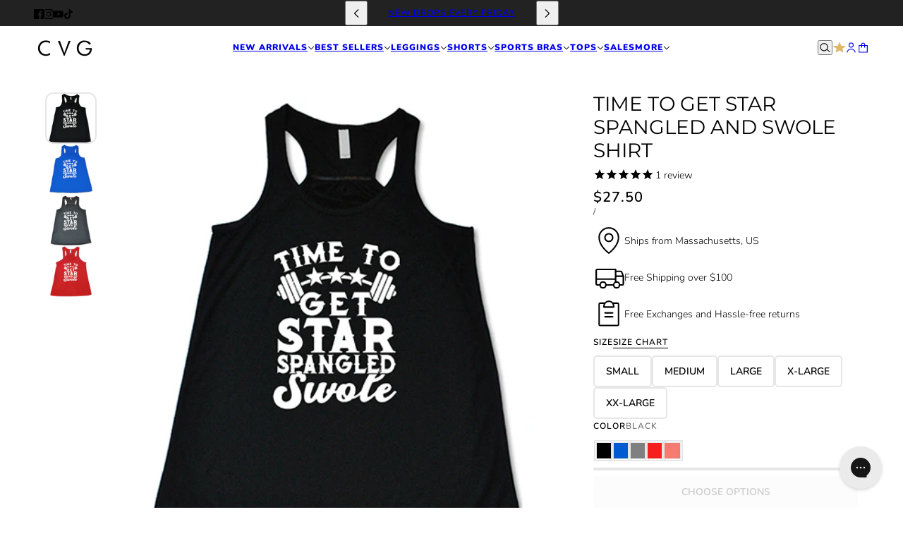

--- FILE ---
content_type: text/html; charset=utf-8
request_url: https://www.constantlyvariedgear.com/products/time-to-get-star-spangled-and-swole-shirt
body_size: 63954
content:
<!doctype html>
<html lang="en" dir="ltr">
  <head><script async crossorigin fetchpriority="high" src="/cdn/shopifycloud/importmap-polyfill/es-modules-shim.2.4.0.js"></script>
<script type="application/vnd.locksmith+json" data-locksmith>{"version":"v256","locked":false,"initialized":true,"scope":"product","access_granted":true,"access_denied":false,"requires_customer":false,"manual_lock":false,"remote_lock":false,"has_timeout":false,"remote_rendered":null,"hide_resource":false,"hide_links_to_resource":false,"transparent":true,"locks":{"all":[],"opened":[]},"keys":[],"keys_signature":"e478866b5d76bd23702196aaec2f86cf892da8aee36882e493acd976dbf10238","state":{"template":"product.womens-tanks","theme":152841846981,"product":"time-to-get-star-spangled-and-swole-shirt","collection":null,"page":null,"blog":null,"article":null,"app":null},"now":1769911888,"path":"\/products\/time-to-get-star-spangled-and-swole-shirt","locale_root_url":"\/","canonical_url":"https:\/\/www.constantlyvariedgear.com\/products\/time-to-get-star-spangled-and-swole-shirt","customer_id":null,"customer_id_signature":"e478866b5d76bd23702196aaec2f86cf892da8aee36882e493acd976dbf10238","cart":null}</script><script data-locksmith>!function(){undefined;!function(){var s=window.Locksmith={},e=document.querySelector('script[type="application/vnd.locksmith+json"]'),n=e&&e.innerHTML;if(s.state={},s.util={},s.loading=!1,n)try{s.state=JSON.parse(n)}catch(d){}if(document.addEventListener&&document.querySelector){var o,i,a,t=[76,79,67,75,83,77,73,84,72,49,49],c=function(){i=t.slice(0)},l="style",r=function(e){e&&27!==e.keyCode&&"click"!==e.type||(document.removeEventListener("keydown",r),document.removeEventListener("click",r),o&&document.body.removeChild(o),o=null)};c(),document.addEventListener("keyup",function(e){if(e.keyCode===i[0]){if(clearTimeout(a),i.shift(),0<i.length)return void(a=setTimeout(c,1e3));c(),r(),(o=document.createElement("div"))[l].width="50%",o[l].maxWidth="1000px",o[l].height="85%",o[l].border="1px rgba(0, 0, 0, 0.2) solid",o[l].background="rgba(255, 255, 255, 0.99)",o[l].borderRadius="4px",o[l].position="fixed",o[l].top="50%",o[l].left="50%",o[l].transform="translateY(-50%) translateX(-50%)",o[l].boxShadow="0 2px 5px rgba(0, 0, 0, 0.3), 0 0 100vh 100vw rgba(0, 0, 0, 0.5)",o[l].zIndex="2147483645";var t=document.createElement("textarea");t.value=JSON.stringify(JSON.parse(n),null,2),t[l].border="none",t[l].display="block",t[l].boxSizing="border-box",t[l].width="100%",t[l].height="100%",t[l].background="transparent",t[l].padding="22px",t[l].fontFamily="monospace",t[l].fontSize="14px",t[l].color="#333",t[l].resize="none",t[l].outline="none",t.readOnly=!0,o.appendChild(t),document.body.appendChild(o),t.addEventListener("click",function(e){e.stopImmediatePropagation()}),t.select(),document.addEventListener("keydown",r),document.addEventListener("click",r)}})}s.isEmbedded=-1!==window.location.search.indexOf("_ab=0&_fd=0&_sc=1"),s.path=s.state.path||window.location.pathname,s.basePath=s.state.locale_root_url.concat("/apps/locksmith").replace(/^\/\//,"/"),s.reloading=!1,s.util.console=window.console||{log:function(){},error:function(){}},s.util.makeUrl=function(e,t){var n,o=s.basePath+e,i=[],a=s.cache();for(n in a)i.push(n+"="+encodeURIComponent(a[n]));for(n in t)i.push(n+"="+encodeURIComponent(t[n]));return s.state.customer_id&&(i.push("customer_id="+encodeURIComponent(s.state.customer_id)),i.push("customer_id_signature="+encodeURIComponent(s.state.customer_id_signature))),o+=(-1===o.indexOf("?")?"?":"&")+i.join("&")},s._initializeCallbacks=[],s.on=function(e,t){if("initialize"!==e)throw'Locksmith.on() currently only supports the "initialize" event';s._initializeCallbacks.push(t)},s.initializeSession=function(e){if(!s.isEmbedded){var t=!1,n=!0,o=!0;(e=e||{}).silent&&(o=n=!(t=!0)),s.ping({silent:t,spinner:n,reload:o,callback:function(){s._initializeCallbacks.forEach(function(e){e()})}})}},s.cache=function(e){var t={};try{var n=function i(e){return(document.cookie.match("(^|; )"+e+"=([^;]*)")||0)[2]};t=JSON.parse(decodeURIComponent(n("locksmith-params")||"{}"))}catch(d){}if(e){for(var o in e)t[o]=e[o];document.cookie="locksmith-params=; expires=Thu, 01 Jan 1970 00:00:00 GMT; path=/",document.cookie="locksmith-params="+encodeURIComponent(JSON.stringify(t))+"; path=/"}return t},s.cache.cart=s.state.cart,s.cache.cartLastSaved=null,s.params=s.cache(),s.util.reload=function(){s.reloading=!0;try{window.location.href=window.location.href.replace(/#.*/,"")}catch(d){s.util.console.error("Preferred reload method failed",d),window.location.reload()}},s.cache.saveCart=function(e){if(!s.cache.cart||s.cache.cart===s.cache.cartLastSaved)return e?e():null;var t=s.cache.cartLastSaved;s.cache.cartLastSaved=s.cache.cart,fetch("/cart/update.js",{method:"POST",headers:{"Content-Type":"application/json",Accept:"application/json"},body:JSON.stringify({attributes:{locksmith:s.cache.cart}})}).then(function(e){if(!e.ok)throw new Error("Cart update failed: "+e.status);return e.json()}).then(function(){e&&e()})["catch"](function(e){if(s.cache.cartLastSaved=t,!s.reloading)throw e})},s.util.spinnerHTML='<style>body{background:#FFF}@keyframes spin{from{transform:rotate(0deg)}to{transform:rotate(360deg)}}#loading{display:flex;width:100%;height:50vh;color:#777;align-items:center;justify-content:center}#loading .spinner{display:block;animation:spin 600ms linear infinite;position:relative;width:50px;height:50px}#loading .spinner-ring{stroke:currentColor;stroke-dasharray:100%;stroke-width:2px;stroke-linecap:round;fill:none}</style><div id="loading"><div class="spinner"><svg width="100%" height="100%"><svg preserveAspectRatio="xMinYMin"><circle class="spinner-ring" cx="50%" cy="50%" r="45%"></circle></svg></svg></div></div>',s.util.clobberBody=function(e){document.body.innerHTML=e},s.util.clobberDocument=function(e){e.responseText&&(e=e.responseText),document.documentElement&&document.removeChild(document.documentElement);var t=document.open("text/html","replace");t.writeln(e),t.close(),setTimeout(function(){var e=t.querySelector("[autofocus]");e&&e.focus()},100)},s.util.serializeForm=function(e){if(e&&"FORM"===e.nodeName){var t,n,o={};for(t=e.elements.length-1;0<=t;t-=1)if(""!==e.elements[t].name)switch(e.elements[t].nodeName){case"INPUT":switch(e.elements[t].type){default:case"text":case"hidden":case"password":case"button":case"reset":case"submit":o[e.elements[t].name]=e.elements[t].value;break;case"checkbox":case"radio":e.elements[t].checked&&(o[e.elements[t].name]=e.elements[t].value);break;case"file":}break;case"TEXTAREA":o[e.elements[t].name]=e.elements[t].value;break;case"SELECT":switch(e.elements[t].type){case"select-one":o[e.elements[t].name]=e.elements[t].value;break;case"select-multiple":for(n=e.elements[t].options.length-1;0<=n;n-=1)e.elements[t].options[n].selected&&(o[e.elements[t].name]=e.elements[t].options[n].value)}break;case"BUTTON":switch(e.elements[t].type){case"reset":case"submit":case"button":o[e.elements[t].name]=e.elements[t].value}}return o}},s.util.on=function(e,a,s,t){t=t||document;var c="locksmith-"+e+a,n=function(e){var t=e.target,n=e.target.parentElement,o=t&&t.className&&(t.className.baseVal||t.className)||"",i=n&&n.className&&(n.className.baseVal||n.className)||"";("string"==typeof o&&-1!==o.split(/\s+/).indexOf(a)||"string"==typeof i&&-1!==i.split(/\s+/).indexOf(a))&&!e[c]&&(e[c]=!0,s(e))};t.attachEvent?t.attachEvent(e,n):t.addEventListener(e,n,!1)},s.util.enableActions=function(e){s.util.on("click","locksmith-action",function(e){e.preventDefault();var t=e.target;t.dataset.confirmWith&&!confirm(t.dataset.confirmWith)||(t.disabled=!0,t.innerText=t.dataset.disableWith,s.post("/action",t.dataset.locksmithParams,{spinner:!1,type:"text",success:function(e){(e=JSON.parse(e.responseText)).message&&alert(e.message),s.util.reload()}}))},e)},s.util.inject=function(e,t){var n=["data","locksmith","append"];if(-1!==t.indexOf(n.join("-"))){var o=document.createElement("div");o.innerHTML=t,e.appendChild(o)}else e.innerHTML=t;var i,a,s=e.querySelectorAll("script");for(a=0;a<s.length;++a){i=s[a];var c=document.createElement("script");if(i.type&&(c.type=i.type),i.src)c.src=i.src;else{var l=document.createTextNode(i.innerHTML);c.appendChild(l)}e.appendChild(c)}var r=e.querySelector("[autofocus]");r&&r.focus()},s.post=function(e,t,n){!1!==(n=n||{}).spinner&&s.util.clobberBody(s.util.spinnerHTML);var o={};n.container===document?(o.layout=1,n.success=function(e){s.util.clobberDocument(e)}):n.container&&(o.layout=0,n.success=function(e){var t=document.getElementById(n.container);s.util.inject(t,e),t.id===t.firstChild.id&&t.parentElement.replaceChild(t.firstChild,t)}),n.form_type&&(t.form_type=n.form_type),n.include_layout_classes!==undefined&&(t.include_layout_classes=n.include_layout_classes),n.lock_id!==undefined&&(t.lock_id=n.lock_id),s.loading=!0;var i=s.util.makeUrl(e,o),a="json"===n.type||"text"===n.type;fetch(i,{method:"POST",headers:{"Content-Type":"application/json",Accept:a?"application/json":"text/html"},body:JSON.stringify(t)}).then(function(e){if(!e.ok)throw new Error("Request failed: "+e.status);return e.text()}).then(function(e){var t=n.success||s.util.clobberDocument;t(a?{responseText:e}:e)})["catch"](function(e){if(!s.reloading)if("dashboard.weglot.com"!==window.location.host){if(!n.silent)throw alert("Something went wrong! Please refresh and try again."),e;console.error(e)}else console.error(e)})["finally"](function(){s.loading=!1})},s.postResource=function(e,t){e.path=s.path,e.search=window.location.search,e.state=s.state,e.passcode&&(e.passcode=e.passcode.trim()),e.email&&(e.email=e.email.trim()),e.state.cart=s.cache.cart,e.locksmith_json=s.jsonTag,e.locksmith_json_signature=s.jsonTagSignature,s.post("/resource",e,t)},s.ping=function(e){if(!s.isEmbedded){e=e||{};s.post("/ping",{path:s.path,search:window.location.search,state:s.state},{spinner:!!e.spinner,silent:"undefined"==typeof e.silent||e.silent,type:"text",success:function(e){e&&e.responseText?(e=JSON.parse(e.responseText)).messages&&0<e.messages.length&&s.showMessages(e.messages):console.error("[Locksmith] Invalid result in ping callback:",e)}})}},s.timeoutMonitor=function(){var e=s.cache.cart;s.ping({callback:function(){e!==s.cache.cart||setTimeout(function(){s.timeoutMonitor()},6e4)}})},s.showMessages=function(e){var t=document.createElement("div");t.style.position="fixed",t.style.left=0,t.style.right=0,t.style.bottom="-50px",t.style.opacity=0,t.style.background="#191919",t.style.color="#ddd",t.style.transition="bottom 0.2s, opacity 0.2s",t.style.zIndex=999999,t.innerHTML="        <style>          .locksmith-ab .locksmith-b { display: none; }          .locksmith-ab.toggled .locksmith-b { display: flex; }          .locksmith-ab.toggled .locksmith-a { display: none; }          .locksmith-flex { display: flex; flex-wrap: wrap; justify-content: space-between; align-items: center; padding: 10px 20px; }          .locksmith-message + .locksmith-message { border-top: 1px #555 solid; }          .locksmith-message a { color: inherit; font-weight: bold; }          .locksmith-message a:hover { color: inherit; opacity: 0.8; }          a.locksmith-ab-toggle { font-weight: inherit; text-decoration: underline; }          .locksmith-text { flex-grow: 1; }          .locksmith-cta { flex-grow: 0; text-align: right; }          .locksmith-cta button { transform: scale(0.8); transform-origin: left; }          .locksmith-cta > * { display: block; }          .locksmith-cta > * + * { margin-top: 10px; }          .locksmith-message a.locksmith-close { flex-grow: 0; text-decoration: none; margin-left: 15px; font-size: 30px; font-family: monospace; display: block; padding: 2px 10px; }                    @media screen and (max-width: 600px) {            .locksmith-wide-only { display: none !important; }            .locksmith-flex { padding: 0 15px; }            .locksmith-flex > * { margin-top: 5px; margin-bottom: 5px; }            .locksmith-cta { text-align: left; }          }                    @media screen and (min-width: 601px) {            .locksmith-narrow-only { display: none !important; }          }        </style>      "+e.map(function(e){return'<div class="locksmith-message">'+e+"</div>"}).join(""),document.body.appendChild(t),document.body.style.position="relative",document.body.parentElement.style.paddingBottom=t.offsetHeight+"px",setTimeout(function(){t.style.bottom=0,t.style.opacity=1},50),s.util.on("click","locksmith-ab-toggle",function(e){e.preventDefault();for(var t=e.target.parentElement;-1===t.className.split(" ").indexOf("locksmith-ab");)t=t.parentElement;-1!==t.className.split(" ").indexOf("toggled")?t.className=t.className.replace("toggled",""):t.className=t.className+" toggled"}),s.util.enableActions(t)}}()}();</script>
      <script data-locksmith>Locksmith.cache.cart=null</script>

  <script data-locksmith>Locksmith.jsonTag="{\"version\":\"v256\",\"locked\":false,\"initialized\":true,\"scope\":\"product\",\"access_granted\":true,\"access_denied\":false,\"requires_customer\":false,\"manual_lock\":false,\"remote_lock\":false,\"has_timeout\":false,\"remote_rendered\":null,\"hide_resource\":false,\"hide_links_to_resource\":false,\"transparent\":true,\"locks\":{\"all\":[],\"opened\":[]},\"keys\":[],\"keys_signature\":\"e478866b5d76bd23702196aaec2f86cf892da8aee36882e493acd976dbf10238\",\"state\":{\"template\":\"product.womens-tanks\",\"theme\":152841846981,\"product\":\"time-to-get-star-spangled-and-swole-shirt\",\"collection\":null,\"page\":null,\"blog\":null,\"article\":null,\"app\":null},\"now\":1769911888,\"path\":\"\\\/products\\\/time-to-get-star-spangled-and-swole-shirt\",\"locale_root_url\":\"\\\/\",\"canonical_url\":\"https:\\\/\\\/www.constantlyvariedgear.com\\\/products\\\/time-to-get-star-spangled-and-swole-shirt\",\"customer_id\":null,\"customer_id_signature\":\"e478866b5d76bd23702196aaec2f86cf892da8aee36882e493acd976dbf10238\",\"cart\":null}";Locksmith.jsonTagSignature="47df721edb29fc6b1f7c4d6caf0dcaa456d11863747e7dbe56a9719c5060619f"</script>
    <script async="async" src="https://mm-uxrv.com/js/mm_c82aeb1f-3cd2-44bb-a890-5e95238a4180-91825864.js"></script>
    <link rel="preconnect dns-prefetch" href="https://cdn.rebuyengine.com" crossorigin><!-- Emerge theme - Version 9.0.0 by Troop Themes - https://troopthemes.com/ -->

    <script>
  window.consentmo_gcm_initial_state = "1";
  window.consentmo_gcm_state = "1";
  window.consentmo_gcm_security_storage = "strict";
  window.consentmo_gcm_ad_storage = "marketing";
  window.consentmo_gcm_analytics_storage = "analytics";
  window.consentmo_gcm_functionality_storage = "functionality";
  window.consentmo_gcm_personalization_storage = "functionality";
  window.consentmo_gcm_ads_data_redaction = "true";
  window.consentmo_gcm_url_passthrough = "false";
  window.consentmo_gcm_data_layer_name = "dataLayer";
  
  // Google Consent Mode V2 integration script from Consentmo GDPR
  window.isenseRules = {};
  window.isenseRules.gcm = {
      gcmVersion: 2,
      integrationVersion: 3,
      customChanges: false,
      consentUpdated: false,
      initialState: 1,
      isCustomizationEnabled: false,
      adsDataRedaction: true,
      urlPassthrough: false,
      dataLayer: 'dataLayer',
      categories: { ad_personalization: "marketing", ad_storage: "marketing", ad_user_data: "marketing", analytics_storage: "analytics", functionality_storage: "functionality", personalization_storage: "functionality", security_storage: "strict"},
      storage: { ad_personalization: "false", ad_storage: "false", ad_user_data: "false", analytics_storage: "false", functionality_storage: "false", personalization_storage: "false", security_storage: "false", wait_for_update: 2000 }
  };
  if(window.consentmo_gcm_state !== null && window.consentmo_gcm_state !== "" && window.consentmo_gcm_state !== "0") {
    window.isenseRules.gcm.isCustomizationEnabled = true;
    window.isenseRules.gcm.initialState = window.consentmo_gcm_initial_state === null || window.consentmo_gcm_initial_state.trim() === "" ? window.isenseRules.gcm.initialState : window.consentmo_gcm_initial_state;
    window.isenseRules.gcm.categories.ad_storage = window.consentmo_gcm_ad_storage === null || window.consentmo_gcm_ad_storage.trim() === "" ? window.isenseRules.gcm.categories.ad_storage : window.consentmo_gcm_ad_storage;
    window.isenseRules.gcm.categories.ad_user_data = window.consentmo_gcm_ad_storage === null || window.consentmo_gcm_ad_storage.trim() === "" ? window.isenseRules.gcm.categories.ad_user_data : window.consentmo_gcm_ad_storage;
    window.isenseRules.gcm.categories.ad_personalization = window.consentmo_gcm_ad_storage === null || window.consentmo_gcm_ad_storage.trim() === "" ? window.isenseRules.gcm.categories.ad_personalization : window.consentmo_gcm_ad_storage;
    window.isenseRules.gcm.categories.analytics_storage = window.consentmo_gcm_analytics_storage === null || window.consentmo_gcm_analytics_storage.trim() === "" ? window.isenseRules.gcm.categories.analytics_storage : window.consentmo_gcm_analytics_storage;
    window.isenseRules.gcm.categories.functionality_storage = window.consentmo_gcm_functionality_storage === null || window.consentmo_gcm_functionality_storage.trim() === "" ? window.isenseRules.gcm.categories.functionality_storage : window.consentmo_gcm_functionality_storage;
    window.isenseRules.gcm.categories.personalization_storage = window.consentmo_gcm_personalization_storage === null || window.consentmo_gcm_personalization_storage.trim() === "" ? window.isenseRules.gcm.categories.personalization_storage : window.consentmo_gcm_personalization_storage;
    window.isenseRules.gcm.categories.security_storage = window.consentmo_gcm_security_storage === null || window.consentmo_gcm_security_storage.trim() === "" ? window.isenseRules.gcm.categories.security_storage : window.consentmo_gcm_security_storage;
    window.isenseRules.gcm.urlPassthrough = window.consentmo_gcm_url_passthrough === null || window.consentmo_gcm_url_passthrough.trim() === "" ? window.isenseRules.gcm.urlPassthrough : window.consentmo_gcm_url_passthrough;
    window.isenseRules.gcm.adsDataRedaction = window.consentmo_gcm_ads_data_redaction === null || window.consentmo_gcm_ads_data_redaction.trim() === "" ? window.isenseRules.gcm.adsDataRedaction : window.consentmo_gcm_ads_data_redaction;
    window.isenseRules.gcm.dataLayer = window.consentmo_gcm_data_layer_name === null || window.consentmo_gcm_data_layer_name.trim() === "" ? window.isenseRules.gcm.dataLayer : window.consentmo_gcm_data_layer_name;
  }
  window.isenseRules.initializeGcm = function (rules) {
    if(window.isenseRules.gcm.isCustomizationEnabled) {
      rules.initialState = window.isenseRules.gcm.initialState;
      rules.urlPassthrough = window.isenseRules.gcm.urlPassthrough === true || window.isenseRules.gcm.urlPassthrough === 'true';
      rules.adsDataRedaction = window.isenseRules.gcm.adsDataRedaction === true || window.isenseRules.gcm.adsDataRedaction === 'true';
    }
    
    let initialState = parseInt(rules.initialState);
    let marketingBlocked = initialState === 0 || initialState === 2 || initialState === 5 || initialState === 7;
    let analyticsBlocked = initialState === 0 || initialState === 3 || initialState === 6 || initialState === 7;
    let functionalityBlocked = initialState === 4 || initialState === 5 || initialState === 6 || initialState === 7;

    let gdprCache = localStorage.getItem('gdprCache') ? JSON.parse(localStorage.getItem('gdprCache')) : null;
    if (gdprCache && typeof gdprCache.updatedPreferences !== "undefined") {
      let updatedPreferences = gdprCache.updatedPreferences;
      marketingBlocked = parseInt(updatedPreferences.indexOf('marketing')) > -1;
      analyticsBlocked = parseInt(updatedPreferences.indexOf('analytics')) > -1;
      functionalityBlocked = parseInt(updatedPreferences.indexOf('functionality')) > -1;
    }

    Object.entries(rules.categories).forEach(category => {
      if(rules.storage.hasOwnProperty(category[0])) {
        switch(category[1]) {
          case 'strict':
            rules.storage[category[0]] = "granted";
            break;
          case 'marketing':
            rules.storage[category[0]] = marketingBlocked ? "denied" : "granted";
            break;
          case 'analytics':
            rules.storage[category[0]] = analyticsBlocked ? "denied" : "granted";
            break;
          case 'functionality':
            rules.storage[category[0]] = functionalityBlocked ? "denied" : "granted";
            break;
        }
      }
    });
    rules.consentUpdated = true;
    isenseRules.gcm = rules;
  }

  window[window.isenseRules.gcm.dataLayer] = window[window.isenseRules.gcm.dataLayer] || [];
  function gtag() { window[window.isenseRules.gcm.dataLayer].push(arguments); }

  function initialConsentUpdate() {
    // Google Consent Mode - initialization start
    window.isenseRules.initializeGcm({
      ...window.isenseRules.gcm,
      adsDataRedaction: true,
      urlPassthrough: false,
      initialState: 1
    });

    /*
    * initialState acceptable values:
    * 0 - Set both ad_storage and analytics_storage to denied
    * 1 - Set all categories to granted
    * 2 - Set only ad_storage to denied
    * 3 - Set only analytics_storage to denied
    * 4 - Set only functionality_storage to denied
    * 5 - Set both ad_storage and functionality_storage to denied
    * 6 - Set both analytics_storage and functionality_storage to denied
    * 7 - Set all categories to denied
    */

    gtag("consent", "default", isenseRules.gcm.storage);
    isenseRules.gcm.adsDataRedaction && gtag("set", "ads_data_redaction", isenseRules.gcm.adsDataRedaction);
    isenseRules.gcm.urlPassthrough && gtag("set", "url_passthrough", isenseRules.gcm.urlPassthrough);
  }

  let isInitConsentmoSignal = true;
  document.addEventListener("consentmoSignal", function(e) {
    if (isInitConsentmoSignal) {
      initialConsentUpdate();
      isInitConsentmoSignal = false;
    }
  });
</script>
<!-- MIGRATED: preconnect DNS prefetch -->
    <link rel="preconnect dns-prefetch" href="https://api.config-security.com/" crossorigin />
    <link rel="preconnect dns-prefetch" href="https://conf.config-security.com/" crossorigin />
    <link rel="preconnect dns-prefetch" href="https://whale.camera/" crossorigin /><!-- MIGRATED: TriplePixel -->
    <script>
    /* >> TriplePixel :: start*/
    window.TriplePixelData={TripleName:"cvgear.myshopify.com",ver:"2.12",plat:"SHOPIFY",isHeadless:false},function(W,H,A,L,E,_,B,N){function O(U,T,P,H,R){void 0===R&&(R=!1),H=new XMLHttpRequest,P?(H.open("POST",U,!0),H.setRequestHeader("Content-Type","text/plain")):H.open("GET",U,!0),H.send(JSON.stringify(P||{})),H.onreadystatechange=function(){4===H.readyState&&200===H.status?(R=H.responseText,U.includes(".txt")?eval(R):P||(N[B]=R)):(299<H.status||H.status<200)&&T&&!R&&(R=!0,O(U,T-1,P))}}if(N=window,!N[H+"sn"]){N[H+"sn"]=1,L=function(){return Date.now().toString(36)+"_"+Math.random().toString(36)};try{A.setItem(H,1+(0|A.getItem(H)||0)),(E=JSON.parse(A.getItem(H+"U")||"[]")).push({u:location.href,r:document.referrer,t:Date.now(),id:L()}),A.setItem(H+"U",JSON.stringify(E))}catch(e){}var i,m,p;A.getItem('"!nC`')||(_=A,A=N,A[H]||(E=A[H]=function(t,e,a){return void 0===a&&(a=[]),"State"==t?E.s:(W=L(),(E._q=E._q||[]).push([W,t,e].concat(a)),W)},E.s="Installed",E._q=[],E.ch=W,B="configSecurityConfModel",N[B]=1,O("https://conf.config-security.com/model",5),i=L(),m=A[atob("c2NyZWVu")],_.setItem("di_pmt_wt",i),p={id:i,action:"profile",avatar:_.getItem("auth-security_rand_salt_"),time:m[atob("d2lkdGg=")]+":"+m[atob("aGVpZ2h0")],host:A.TriplePixelData.TripleName,plat:A.TriplePixelData.plat,url:window.location.href,ref:document.referrer,ver:A.TriplePixelData.ver},O("https://api.config-security.com/event",5,p),O("https://whale.camera/live/dot.txt",5)))}}("","TriplePixel",localStorage);
    /* << TriplePixel :: end*/
    </script><!-- MIGRATED: ALBSS -->
    <script>
      window.ALBSS = {
        event_key: 'c2d0d699-ee8c-468c-b1c8-81cf7ef07d6d'
      };
    </script>
    <script src="https://res4.applovin.com/p/l/loader.iife.js" async></script>



    <meta charset="UTF-8">
    <meta http-equiv="X-UA-Compatible" content="IE=edge">
    <meta name="viewport" content="width=device-width, initial-scale=1.0, maximum-scale=5.0"><meta name="description" content="July 4th is right around the corner.  Affordable, patriotic workout shirt for all types of fitness.  A great shirt for working out, wearing on 4th of July, or just showing you&#39;re American AF all year long.   This design is available in a flowy racerback tank top. This is a great option for working out.  Choose from 6 d">
<title>
      Time To Get Star Spangled And Swole Shirt
 &ndash; Constantly Varied Gear</title><link rel="canonical" href="https://www.constantlyvariedgear.com/products/time-to-get-star-spangled-and-swole-shirt"><link rel="shortcut icon" href="//www.constantlyvariedgear.com/cdn/shop/files/favicon_06c10fdc-c995-40b9-abbb-bb142eed556e.png?v=1613162346&width=32" type="image/png">
      <link rel="apple-touch-icon" href="//www.constantlyvariedgear.com/cdn/shop/files/favicon_06c10fdc-c995-40b9-abbb-bb142eed556e.png?v=1613162346&width=180"><!-- MIGRATED: Google Site Verification -->
    <meta name="google-site-verification" content="u0U_BH0D430owNg3NTczrt1f99qIn7ZQFxwpoLoH0aA" />
    <meta name="google-site-verification" content="drcEF5C9fGv6T6MMbq4hP-GvweZCHDTlSDJDEs0vojc" /><link rel="preconnect" href="https://cdn.shopify.com" crossorigin>
<link rel="preconnect" href="https://fonts.shopifycdn.com" crossorigin>
<link rel="preconnect dns-prefetch" href="https://gip.zipify.com" crossorigin>
<link rel="preconnect dns-prefetch" href="https://sdk-static.loyaltylion.net" crossorigin>
<link rel="preconnect dns-prefetch" href="https://public.getfondue.com" crossorigin>
<link rel="preconnect dns-prefetch" href="https://cdn.customily.com" crossorigin>

<script type="importmap">
  {
    "imports": {
      "@troop-themes/main": "//www.constantlyvariedgear.com/cdn/shop/t/521/assets/theme.js?v=155691123668936852851767040516"
    }
  }
</script><link
    rel="preload"
    href="//www.constantlyvariedgear.com/cdn/fonts/montserrat/montserrat_n4.81949fa0ac9fd2021e16436151e8eaa539321637.woff2"
    as="font"
    type="font/woff2"
    crossorigin
  ><link
    rel="preload"
    href="//www.constantlyvariedgear.com/cdn/fonts/nunito/nunito_n6.1a6c50dce2e2b3b0d31e02dbd9146b5064bea503.woff2"
    as="font"
    type="font/woff2"
    crossorigin
  ><link
    rel="preload"
    href="//www.constantlyvariedgear.com/cdn/fonts/nunito/nunito_n3.c1d7c2242f5519d084eafc479d7cc132bcc8c480.woff2"
    as="font"
    type="font/woff2"
    crossorigin
  ><meta property="og:type" content="product" />
<meta property="og:title" content="Time To Get Star Spangled And Swole Shirt" />
<meta property="og:image" content="http://www.constantlyvariedgear.com/cdn/shop/products/cvg-time-to-get-star-spangled-swole-black-tank.jpg?v=1762273975&width=1200" />
<meta property="og:image:secure_url" content="https://www.constantlyvariedgear.com/cdn/shop/products/cvg-time-to-get-star-spangled-swole-black-tank.jpg?v=1762273975&width=1200" />
<meta property="og:image:width" content="500" />
    <meta property="og:image:height" content="500" /><meta property="og:image" content="http://www.constantlyvariedgear.com/cdn/shop/products/cvg-time-to-get-star-spangled-swole-blue-tank.jpg?v=1753732307&width=1200" />
<meta property="og:image:secure_url" content="https://www.constantlyvariedgear.com/cdn/shop/products/cvg-time-to-get-star-spangled-swole-blue-tank.jpg?v=1753732307&width=1200" />
<meta property="og:image:width" content="500" />
    <meta property="og:image:height" content="500" /><meta property="og:image" content="http://www.constantlyvariedgear.com/cdn/shop/products/cvg-time-to-get-star-spangled-swole-grey-tank.jpg?v=1753732307&width=1200" />
<meta property="og:image:secure_url" content="https://www.constantlyvariedgear.com/cdn/shop/products/cvg-time-to-get-star-spangled-swole-grey-tank.jpg?v=1753732307&width=1200" />
<meta property="og:image:width" content="500" />
    <meta property="og:image:height" content="500" /><meta property="og:price:currency" content="USD" />
<meta
    property="og:price:amount"
    content="27.50"
  />

  <script type="application/ld+json">
    {
      "@context": "https://schema.org/",
      "@type": "Product",
      "name": "Time To Get Star Spangled And Swole Shirt",
      "image": ["//www.constantlyvariedgear.com/cdn/shop/products/cvg-time-to-get-star-spangled-swole-black-tank.jpg?v=1762273975&width=1200",
"//www.constantlyvariedgear.com/cdn/shop/products/cvg-time-to-get-star-spangled-swole-blue-tank.jpg?v=1753732307&width=1200",
"//www.constantlyvariedgear.com/cdn/shop/products/cvg-time-to-get-star-spangled-swole-grey-tank.jpg?v=1753732307&width=1200"
],
      "description": "July 4th is right around the corner.  Affordable, patriotic workout shirt for all types of fitnes...",
      "sku": "SBU00000023389",
      "brand": {
        "@type": "Brand",
        "name": "Constantly Varied Gear"
      },"aggregateRating": {
          "@type": "AggregateRating",
          "ratingValue": "",
          "reviewCount": "1"
        },"offers": [{
            "@type" : "Offer","sku": "SBU00000023389","availability": "http://schema.org/InStock",
            "price": 27.5,
            "priceCurrency": "USD",
            "url": "https:\/\/www.constantlyvariedgear.com\/products\/time-to-get-star-spangled-and-swole-shirt?variant=44953067585733"
          },
{
            "@type" : "Offer","sku": "SBU00000023390","availability": "http://schema.org/InStock",
            "price": 27.5,
            "priceCurrency": "USD",
            "url": "https:\/\/www.constantlyvariedgear.com\/products\/time-to-get-star-spangled-and-swole-shirt?variant=44953067618501"
          },
{
            "@type" : "Offer","sku": "SBU00000023391","availability": "http://schema.org/InStock",
            "price": 27.5,
            "priceCurrency": "USD",
            "url": "https:\/\/www.constantlyvariedgear.com\/products\/time-to-get-star-spangled-and-swole-shirt?variant=44953067651269"
          },
{
            "@type" : "Offer","sku": "SBU00000023392","availability": "http://schema.org/InStock",
            "price": 27.5,
            "priceCurrency": "USD",
            "url": "https:\/\/www.constantlyvariedgear.com\/products\/time-to-get-star-spangled-and-swole-shirt?variant=44953067684037"
          },
{
            "@type" : "Offer","sku": "SBU00000023393","availability": "http://schema.org/InStock",
            "price": 27.5,
            "priceCurrency": "USD",
            "url": "https:\/\/www.constantlyvariedgear.com\/products\/time-to-get-star-spangled-and-swole-shirt?variant=44953067716805"
          },
{
            "@type" : "Offer","sku": "SBU00000023394","availability": "http://schema.org/InStock",
            "price": 27.5,
            "priceCurrency": "USD",
            "url": "https:\/\/www.constantlyvariedgear.com\/products\/time-to-get-star-spangled-and-swole-shirt?variant=44953067749573"
          },
{
            "@type" : "Offer","sku": "SBU00000023395","availability": "http://schema.org/InStock",
            "price": 27.5,
            "priceCurrency": "USD",
            "url": "https:\/\/www.constantlyvariedgear.com\/products\/time-to-get-star-spangled-and-swole-shirt?variant=44953067782341"
          },
{
            "@type" : "Offer","sku": "SBU00000023396","availability": "http://schema.org/InStock",
            "price": 27.5,
            "priceCurrency": "USD",
            "url": "https:\/\/www.constantlyvariedgear.com\/products\/time-to-get-star-spangled-and-swole-shirt?variant=44953067815109"
          },
{
            "@type" : "Offer","sku": "SBU00000023397","availability": "http://schema.org/InStock",
            "price": 27.5,
            "priceCurrency": "USD",
            "url": "https:\/\/www.constantlyvariedgear.com\/products\/time-to-get-star-spangled-and-swole-shirt?variant=44953067847877"
          },
{
            "@type" : "Offer","sku": "SBU00000023398","availability": "http://schema.org/InStock",
            "price": 27.5,
            "priceCurrency": "USD",
            "url": "https:\/\/www.constantlyvariedgear.com\/products\/time-to-get-star-spangled-and-swole-shirt?variant=44953067880645"
          },
{
            "@type" : "Offer","sku": "SBU00000023399","availability": "http://schema.org/InStock",
            "price": 27.5,
            "priceCurrency": "USD",
            "url": "https:\/\/www.constantlyvariedgear.com\/products\/time-to-get-star-spangled-and-swole-shirt?variant=44953067913413"
          },
{
            "@type" : "Offer","sku": "SBU00000023400","availability": "http://schema.org/InStock",
            "price": 27.5,
            "priceCurrency": "USD",
            "url": "https:\/\/www.constantlyvariedgear.com\/products\/time-to-get-star-spangled-and-swole-shirt?variant=44953067946181"
          },
{
            "@type" : "Offer","sku": "SBU00000023401","availability": "http://schema.org/InStock",
            "price": 27.5,
            "priceCurrency": "USD",
            "url": "https:\/\/www.constantlyvariedgear.com\/products\/time-to-get-star-spangled-and-swole-shirt?variant=44953067978949"
          },
{
            "@type" : "Offer","sku": "SBU00000023402","availability": "http://schema.org/InStock",
            "price": 27.5,
            "priceCurrency": "USD",
            "url": "https:\/\/www.constantlyvariedgear.com\/products\/time-to-get-star-spangled-and-swole-shirt?variant=44953068011717"
          },
{
            "@type" : "Offer","sku": "SBU00000023403","availability": "http://schema.org/InStock",
            "price": 27.5,
            "priceCurrency": "USD",
            "url": "https:\/\/www.constantlyvariedgear.com\/products\/time-to-get-star-spangled-and-swole-shirt?variant=44953068044485"
          },
{
            "@type" : "Offer","sku": "SBU00000023404","availability": "http://schema.org/InStock",
            "price": 27.5,
            "priceCurrency": "USD",
            "url": "https:\/\/www.constantlyvariedgear.com\/products\/time-to-get-star-spangled-and-swole-shirt?variant=44953068077253"
          },
{
            "@type" : "Offer","sku": "SBU00000023405","availability": "http://schema.org/InStock",
            "price": 27.5,
            "priceCurrency": "USD",
            "url": "https:\/\/www.constantlyvariedgear.com\/products\/time-to-get-star-spangled-and-swole-shirt?variant=44953068110021"
          },
{
            "@type" : "Offer","sku": "SBU00000023406","availability": "http://schema.org/InStock",
            "price": 27.5,
            "priceCurrency": "USD",
            "url": "https:\/\/www.constantlyvariedgear.com\/products\/time-to-get-star-spangled-and-swole-shirt?variant=44953068142789"
          },
{
            "@type" : "Offer","sku": "SBU00000023407","availability": "http://schema.org/InStock",
            "price": 27.5,
            "priceCurrency": "USD",
            "url": "https:\/\/www.constantlyvariedgear.com\/products\/time-to-get-star-spangled-and-swole-shirt?variant=44953068175557"
          },
{
            "@type" : "Offer","sku": "SBU00000023408","availability": "http://schema.org/InStock",
            "price": 27.5,
            "priceCurrency": "USD",
            "url": "https:\/\/www.constantlyvariedgear.com\/products\/time-to-get-star-spangled-and-swole-shirt?variant=44953068208325"
          }
]
    }
  </script><meta property="og:url" content="https://www.constantlyvariedgear.com/products/time-to-get-star-spangled-and-swole-shirt" />
<meta property="og:site_name" content="Constantly Varied Gear" /><meta property="og:description" content="July 4th is right around the corner.  Affordable, patriotic workout shirt for all types of fitness.  A great shirt for working out, wearing on 4th of July, or just showing you&#39;re American AF all year long.   This design is available in a flowy racerback tank top. This is a great option for working out.  Choose from 6 d" />
<meta name="twitter:card" content="summary" /><meta name="twitter:description" content="July 4th is right around the corner.  Affordable, patriotic workout shirt for all types of fitness.  A great shirt for working out, wearing on 4th of July, or just showing you&#39;re American AF all year long.   This design is available in a flowy racerback tank top. This is a great option for working out.  Choose from 6 d" />
<meta name="twitter:title" content="Time To Get Star Spangled And Swole Shirt" />
<meta
      name="twitter:image"
      content="https://www.constantlyvariedgear.com/cdn/shop/products/cvg-time-to-get-star-spangled-swole-black-tank.jpg?v=1762273975&width=480"
    /><style>@font-face {
  font-family: Montserrat;
  font-weight: 400;
  font-style: normal;
  font-display: swap;
  src: url("//www.constantlyvariedgear.com/cdn/fonts/montserrat/montserrat_n4.81949fa0ac9fd2021e16436151e8eaa539321637.woff2") format("woff2"),
       url("//www.constantlyvariedgear.com/cdn/fonts/montserrat/montserrat_n4.a6c632ca7b62da89c3594789ba828388aac693fe.woff") format("woff");
}
@font-face {
  font-family: Nunito;
  font-weight: 600;
  font-style: normal;
  font-display: swap;
  src: url("//www.constantlyvariedgear.com/cdn/fonts/nunito/nunito_n6.1a6c50dce2e2b3b0d31e02dbd9146b5064bea503.woff2") format("woff2"),
       url("//www.constantlyvariedgear.com/cdn/fonts/nunito/nunito_n6.6b124f3eac46044b98c99f2feb057208e260962f.woff") format("woff");
}
@font-face {
  font-family: Nunito;
  font-weight: 900;
  font-style: normal;
  font-display: swap;
  src: url("//www.constantlyvariedgear.com/cdn/fonts/nunito/nunito_n9.29703ebe5c8d8fa1bc7f2dcb872bdf16cf7ff465.woff2") format("woff2"),
       url("//www.constantlyvariedgear.com/cdn/fonts/nunito/nunito_n9.37c60d6be0d57e3635735f5fdd179e5283d59f56.woff") format("woff");
}
@font-face {
  font-family: Nunito;
  font-weight: 300;
  font-style: normal;
  font-display: swap;
  src: url("//www.constantlyvariedgear.com/cdn/fonts/nunito/nunito_n3.c1d7c2242f5519d084eafc479d7cc132bcc8c480.woff2") format("woff2"),
       url("//www.constantlyvariedgear.com/cdn/fonts/nunito/nunito_n3.d543cae3671591d99f8b7ed9ea9ca8387fc73b09.woff") format("woff");
}
@font-face {
  font-family: Nunito;
  font-weight: 400;
  font-style: normal;
  font-display: swap;
  src: url("//www.constantlyvariedgear.com/cdn/fonts/nunito/nunito_n4.fc49103dc396b42cae9460289072d384b6c6eb63.woff2") format("woff2"),
       url("//www.constantlyvariedgear.com/cdn/fonts/nunito/nunito_n4.5d26d13beeac3116db2479e64986cdeea4c8fbdd.woff") format("woff");
}
@font-face {
  font-family: Nunito;
  font-weight: 300;
  font-style: italic;
  font-display: swap;
  src: url("//www.constantlyvariedgear.com/cdn/fonts/nunito/nunito_i3.11db3ddffd5485d801b7a5d8a24c3b0e446751f1.woff2") format("woff2"),
       url("//www.constantlyvariedgear.com/cdn/fonts/nunito/nunito_i3.7f37c552f86f3fb4c0aae0353840b033f9f464a0.woff") format("woff");
}
@font-face {
  font-family: Nunito;
  font-weight: 400;
  font-style: italic;
  font-display: swap;
  src: url("//www.constantlyvariedgear.com/cdn/fonts/nunito/nunito_i4.fd53bf99043ab6c570187ed42d1b49192135de96.woff2") format("woff2"),
       url("//www.constantlyvariedgear.com/cdn/fonts/nunito/nunito_i4.cb3876a003a73aaae5363bb3e3e99d45ec598cc6.woff") format("woff");
}
:root {--font--heading--uppercase: uppercase;--font--nav--uppercase: uppercase;--font--sub-nav--uppercase: uppercase;--font--button--uppercase: uppercase;--font--overline--uppercase: uppercase;--font--banner--size: 61px;
    --font--banner--mobile-size: 44px;

    --font--featured--size: 59px;
    --font--featured--mobile-size: 32px;

    --font--section--size: 28px;
    --font--section--mobile-size: 20px;

    --font--block--size: 14px;
    --font--block--mobile-size: 14px;

    --font--paragraph--size: 14px;--font--paragraph--mobile-size: 14px;--font--featured-paragraph--size: 14px;--font--featured-paragraph--mobile-size: 14px;--font--nav--size: 12px;--font--nav--mobile-size: 12px;--font--sub-nav--size: 10px;--font--sub-nav--mobile-size: 10px;--font--overline--size: 10px;
    --font--button--size: 14px;
    --font--button--spacing: 0px;

    --font--heading--family: Montserrat, sans-serif;
    --font--heading--weight: 400;
    --font--heading--style: normal;
    --font--heading--spacing: 0px;

    --font--nav--family: Nunito, sans-serif;
    --font--nav--weight: 600;
    --font--nav--style: normal;

    --font--paragraph--family: Nunito, sans-serif;
    --font--paragraph--weight: 300;
    --font--paragraph--style: normal;
    --font--paragraph--spacing: 0px;

    --font--line-height: 1.2;
  }
</style><style>
  :root {
    --color--accent-1: #ef4242;
    --color--accent-1-translucent: rgba(239, 66, 66, 0.85);
    --color--accent-2: #383e48;
    --color--accent-2-translucent: rgba(56, 62, 72, 0.85);
    --color--body: rgb(0,0,0);
    --color--body--light: rgb(48, 48, 48);
    --color--gray: #e6e6e6;
    --color--success: #4caf50;
    --color--alert: #d32f2f;

    --bg-color--white: white;
    --bg-color--light: #f7f7f7;
    --bg-color--light-translucent: rgba(247, 247, 247, 0.85);
    --bg-color--dark: #222222;
    --bg-color--dark-translucent: rgba(9, 9, 9, 0.85);
    --bg-color--accent-1: var(--color--accent-1);
    --bg-color--accent-2: var(--color--accent-2);
    --bg-color--body: #ffffff;
    --bg-color--body-translucent: rgba(255, 255, 255, 0.85);
    --bg-color--textbox: #fff;

    --border--dark: rgba(0, 0, 0, 0.5);
    --border--light: rgba(255, 255, 255, 0.5);
    --border--color: #222222;
    --border--width: 12px;
    --border--width-mobile: 8px;

    --box-shadow--center: 0px 0px 10px rgba(0, 0, 0, 0.08);
    --box-shadow--top: 0 -10px 10px -10px rgba(0, 0, 0, 0.2);
    --box-shadow--left: -2px 0 10px -2px rgba(0, 0, 0, 0.2);
    --box-shadow--right: 2px 0 10px -2px rgba(0, 0, 0, 0.2);
    --box-shadow--bottom: 0 10px 10px -10px rgba(0, 0, 0, 0.2);

    --content--image-opacity: 0.65;
    --content--shadow-opacity: 0.15;

    --button--color: #ffffff;
    --button--bg-color: #222222;
    --button--bg-color--hover: var(--button--bg-color);
    --button--bdr-color: #222222;
    --button--color-disabled: #b9b9b9;
    --button--radius: 5px;

    --input--radius: 5px;
    --image--radius: 12px;
    --image--radius-enabled: 1;

    --progress-bar: linear-gradient(
                      90deg,
                      rgba(34, 34, 34, 0.3) 0%,
                      rgb(34, 34, 34) 80%,
                      rgba(34, 34, 34, 0.8)
                    );

    /* shop pay */
    --payment-terms-background-color: #ffffff;

    /* dynamic checkout buttons */
    --shopify-accelerated-checkout-button-block-size: 45px;
    --shopify-accelerated-checkout-button-border-radius: var(--button--radius);
    --shopify-accelerated-checkout-button-box-shadow: 0 0 10px rgba(0, 0, 0, 0.3);

    /* js helpers */
    --announcement--height: 0px;
    --header--height: 0px;
    --split-announcement--height: 0px;

    --sticky-offset: calc(var(--announcement--sticky, 0) * var(--announcement--height, 0px) + var(--header--sticky, 0) * var(--header--height, 0px));
  }
</style><style></style><link href="//www.constantlyvariedgear.com/cdn/shop/t/521/assets/theme.css?v=13246135085341800841767040516" rel="stylesheet" type="text/css" media="all" />
    
    
    <link href="//www.constantlyvariedgear.com/cdn/shop/t/521/assets/td-base.css?v=116404365730771551931767040516" rel="stylesheet" type="text/css" media="all" />
    <script src="//www.constantlyvariedgear.com/cdn/shop/t/521/assets/swiper-bundle.min.js?v=115785340122829458061767040516" defer="defer"></script>
    <script src="//www.constantlyvariedgear.com/cdn/shop/t/521/assets/swiper-slider.js?v=78357800639745422371767040516" defer="defer"></script>
    <link
      id="SwiperBundleStyle"
      rel="stylesheet"
      href="//www.constantlyvariedgear.com/cdn/shop/t/521/assets/swiper-bundle.min.css?v=148744698782118539621767040516"
      media="print"
      onload="this.media='all'"
    >
    
    <script>!function(){window.ZipifyPages=window.ZipifyPages||{},window.ZipifyPages.analytics={},window.ZipifyPages.currency="USD",window.ZipifyPages.shopDomain="cvgear.myshopify.com",window.ZipifyPages.moneyFormat="\u003cspan class=money\u003e${{amount}}\u003c\/span\u003e",window.ZipifyPages.shopifyOptionsSelector=false,window.ZipifyPages.unitPriceEnabled=false,window.ZipifyPages.alternativeAnalyticsLoading=true,window.ZipifyPages.integrations="instagram".split(","),window.ZipifyPages.crmUrl="https://crms.zipify.com",window.ZipifyPages.isPagesEntity=false,window.ZipifyPages.translations={soldOut:"Sold Out",unavailable:"Unavailable"},window.ZipifyPages.routes={root:"\/",cart:{index:"\/cart",add:"\/cart\/add",change:"\/cart\/change",clear:"\/cart\/clear",update:"\/cart\/update"}};window.ZipifyPages.eventsSubscriptions=[],window.ZipifyPages.on=function(i,a){window.ZipifyPages.eventsSubscriptions.push([i,a])}}();</script><script>(() => {
(()=>{class g{constructor(t={}){this.defaultConfig={sectionIds:[],rootMargin:"0px",onSectionViewed:()=>{},onSectionInteracted:()=>{},minViewTime:500,minVisiblePercentage:30,interactiveSelector:'a, button, input, select, textarea, [role="button"], [tabindex]:not([tabindex="-1"])'},this.config={...this.defaultConfig,...t},this.viewedSections=new Set,this.observer=null,this.viewTimers=new Map,this.init()}init(){document.readyState==="loading"?document.addEventListener("DOMContentLoaded",this.setup.bind(this)):this.setup()}setup(){this.setupObserver(),this.setupGlobalClickTracking()}setupObserver(){const t={root:null,rootMargin:this.config.rootMargin,threshold:[0,.1,.2,.3,.4,.5,.6,.7,.8,.9,1]};this.observer=new IntersectionObserver(e=>{e.forEach(i=>{this.calculateVisibility(i)?this.handleSectionVisible(i.target):this.handleSectionHidden(i.target)})},t),this.config.sectionIds.forEach(e=>{const i=document.getElementById(e);i&&this.observer.observe(i)})}calculateVisibility(t){const e=window.innerHeight,i=window.innerWidth,n=e*i,o=t.boundingClientRect,s=Math.max(0,o.top),c=Math.min(e,o.bottom),d=Math.max(0,o.left),a=Math.min(i,o.right),r=Math.max(0,c-s),l=Math.max(0,a-d)*r,m=n>0?l/n*100:0,h=o.width*o.height,p=h>0?l/h*100:0,S=m>=this.config.minVisiblePercentage,b=p>=80;return S||b}isSectionViewed(t){return this.viewedSections.has(Number(t))}setupGlobalClickTracking(){document.addEventListener("click",t=>{const e=this.findParentTrackedSection(t.target);if(e){const i=this.findInteractiveElement(t.target,e.el);i&&(this.isSectionViewed(e.id)||this.trackSectionView(e.id),this.trackSectionInteract(e.id,i,t))}})}findParentTrackedSection(t){let e=t;for(;e&&e!==document.body;){const i=e.id||e.dataset.zpSectionId,n=i?parseInt(i,10):null;if(n&&!isNaN(n)&&this.config.sectionIds.includes(n))return{el:e,id:n};e=e.parentElement}return null}findInteractiveElement(t,e){let i=t;for(;i&&i!==e;){if(i.matches(this.config.interactiveSelector))return i;i=i.parentElement}return null}trackSectionView(t){this.viewedSections.add(Number(t)),this.config.onSectionViewed(t)}trackSectionInteract(t,e,i){this.config.onSectionInteracted(t,e,i)}handleSectionVisible(t){const e=t.id,i=setTimeout(()=>{this.isSectionViewed(e)||this.trackSectionView(e)},this.config.minViewTime);this.viewTimers.set(e,i)}handleSectionHidden(t){const e=t.id;this.viewTimers.has(e)&&(clearTimeout(this.viewTimers.get(e)),this.viewTimers.delete(e))}addSection(t){if(!this.config.sectionIds.includes(t)){this.config.sectionIds.push(t);const e=document.getElementById(t);e&&this.observer&&this.observer.observe(e)}}}class f{constructor(){this.sectionTracker=new g({onSectionViewed:this.onSectionViewed.bind(this),onSectionInteracted:this.onSectionInteracted.bind(this)}),this.runningSplitTests=[]}getCookie(t){const e=document.cookie.match(new RegExp(`(?:^|; )${t}=([^;]*)`));return e?decodeURIComponent(e[1]):null}setCookie(t,e){let i=`${t}=${encodeURIComponent(e)}; path=/; SameSite=Lax`;location.protocol==="https:"&&(i+="; Secure");const n=new Date;n.setTime(n.getTime()+365*24*60*60*1e3),i+=`; expires=${n.toUTCString()}`,document.cookie=i}pickByWeight(t){const e=Object.entries(t).map(([o,s])=>[Number(o),s]),i=e.reduce((o,[,s])=>o+s,0);let n=Math.random()*i;for(const[o,s]of e){if(n<s)return o;n-=s}return e[e.length-1][0]}render(t){const e=t.blocks,i=t.test,n=i.id,o=`zpSectionSplitTest${n}`;let s=Number(this.getCookie(o));e.some(r=>r.id===s)||(s=this.pickByWeight(i.distribution),this.setCookie(o,s));const c=e.find(r=>r.id===s),d=`sectionSplitTest${c.id}`,a=document.querySelector(`template[data-id="${d}"]`);if(!a){console.error(`Template for split test ${c.id} not found`);return}document.currentScript.parentNode.insertBefore(a.content.cloneNode(!0),document.currentScript),this.runningSplitTests.push({id:n,block:c,templateId:d}),this.initTrackingForSection(c.id)}findSplitTestForSection(t){return this.runningSplitTests.find(e=>e.block.id===Number(t))}initTrackingForSection(t){this.sectionTracker.addSection(t)}onSectionViewed(t){this.trackEvent({sectionId:t,event:"zp_section_viewed"})}onSectionInteracted(t){this.trackEvent({sectionId:t,event:"zp_section_clicked"})}trackEvent({event:t,sectionId:e,payload:i={}}){const n=this.findSplitTestForSection(e);n&&window.Shopify.analytics.publish(t,{...i,sectionId:e,splitTestHash:n.id})}}window.ZipifyPages??={};window.ZipifyPages.SectionSplitTest=new f;})();

})()</script>

    
    <script>window.performance && window.performance.mark && window.performance.mark('shopify.content_for_header.start');</script><meta id="shopify-digital-wallet" name="shopify-digital-wallet" content="/18988623/digital_wallets/dialog">
<meta name="shopify-checkout-api-token" content="736abfce1f16339ed8db1f7c915fce4e">
<meta id="in-context-paypal-metadata" data-shop-id="18988623" data-venmo-supported="true" data-environment="production" data-locale="en_US" data-paypal-v4="true" data-currency="USD">
<link rel="alternate" type="application/json+oembed" href="https://www.constantlyvariedgear.com/products/time-to-get-star-spangled-and-swole-shirt.oembed">
<script async="async" src="/checkouts/internal/preloads.js?locale=en-US"></script>
<link rel="preconnect" href="https://shop.app" crossorigin="anonymous">
<script async="async" src="https://shop.app/checkouts/internal/preloads.js?locale=en-US&shop_id=18988623" crossorigin="anonymous"></script>
<script id="apple-pay-shop-capabilities" type="application/json">{"shopId":18988623,"countryCode":"US","currencyCode":"USD","merchantCapabilities":["supports3DS"],"merchantId":"gid:\/\/shopify\/Shop\/18988623","merchantName":"Constantly Varied Gear","requiredBillingContactFields":["postalAddress","email"],"requiredShippingContactFields":["postalAddress","email"],"shippingType":"shipping","supportedNetworks":["visa","masterCard","amex","discover","elo","jcb"],"total":{"type":"pending","label":"Constantly Varied Gear","amount":"1.00"},"shopifyPaymentsEnabled":true,"supportsSubscriptions":true}</script>
<script id="shopify-features" type="application/json">{"accessToken":"736abfce1f16339ed8db1f7c915fce4e","betas":["rich-media-storefront-analytics"],"domain":"www.constantlyvariedgear.com","predictiveSearch":true,"shopId":18988623,"locale":"en"}</script>
<script>var Shopify = Shopify || {};
Shopify.shop = "cvgear.myshopify.com";
Shopify.locale = "en";
Shopify.currency = {"active":"USD","rate":"1.0"};
Shopify.country = "US";
Shopify.theme = {"name":"Main Theme - INP Optimization 1.1.2026","id":152841846981,"schema_name":"Emerge","schema_version":"9.0.0","theme_store_id":null,"role":"main"};
Shopify.theme.handle = "null";
Shopify.theme.style = {"id":null,"handle":null};
Shopify.cdnHost = "www.constantlyvariedgear.com/cdn";
Shopify.routes = Shopify.routes || {};
Shopify.routes.root = "/";</script>
<script type="module">!function(o){(o.Shopify=o.Shopify||{}).modules=!0}(window);</script>
<script>!function(o){function n(){var o=[];function n(){o.push(Array.prototype.slice.apply(arguments))}return n.q=o,n}var t=o.Shopify=o.Shopify||{};t.loadFeatures=n(),t.autoloadFeatures=n()}(window);</script>
<script>
  window.ShopifyPay = window.ShopifyPay || {};
  window.ShopifyPay.apiHost = "shop.app\/pay";
  window.ShopifyPay.redirectState = null;
</script>
<script id="shop-js-analytics" type="application/json">{"pageType":"product"}</script>
<script defer="defer" async type="module" src="//www.constantlyvariedgear.com/cdn/shopifycloud/shop-js/modules/v2/client.init-shop-cart-sync_BN7fPSNr.en.esm.js"></script>
<script defer="defer" async type="module" src="//www.constantlyvariedgear.com/cdn/shopifycloud/shop-js/modules/v2/chunk.common_Cbph3Kss.esm.js"></script>
<script defer="defer" async type="module" src="//www.constantlyvariedgear.com/cdn/shopifycloud/shop-js/modules/v2/chunk.modal_DKumMAJ1.esm.js"></script>
<script type="module">
  await import("//www.constantlyvariedgear.com/cdn/shopifycloud/shop-js/modules/v2/client.init-shop-cart-sync_BN7fPSNr.en.esm.js");
await import("//www.constantlyvariedgear.com/cdn/shopifycloud/shop-js/modules/v2/chunk.common_Cbph3Kss.esm.js");
await import("//www.constantlyvariedgear.com/cdn/shopifycloud/shop-js/modules/v2/chunk.modal_DKumMAJ1.esm.js");

  window.Shopify.SignInWithShop?.initShopCartSync?.({"fedCMEnabled":true,"windoidEnabled":true});

</script>
<script defer="defer" async type="module" src="//www.constantlyvariedgear.com/cdn/shopifycloud/shop-js/modules/v2/client.payment-terms_BxzfvcZJ.en.esm.js"></script>
<script defer="defer" async type="module" src="//www.constantlyvariedgear.com/cdn/shopifycloud/shop-js/modules/v2/chunk.common_Cbph3Kss.esm.js"></script>
<script defer="defer" async type="module" src="//www.constantlyvariedgear.com/cdn/shopifycloud/shop-js/modules/v2/chunk.modal_DKumMAJ1.esm.js"></script>
<script type="module">
  await import("//www.constantlyvariedgear.com/cdn/shopifycloud/shop-js/modules/v2/client.payment-terms_BxzfvcZJ.en.esm.js");
await import("//www.constantlyvariedgear.com/cdn/shopifycloud/shop-js/modules/v2/chunk.common_Cbph3Kss.esm.js");
await import("//www.constantlyvariedgear.com/cdn/shopifycloud/shop-js/modules/v2/chunk.modal_DKumMAJ1.esm.js");

  
</script>
<script>
  window.Shopify = window.Shopify || {};
  if (!window.Shopify.featureAssets) window.Shopify.featureAssets = {};
  window.Shopify.featureAssets['shop-js'] = {"shop-cart-sync":["modules/v2/client.shop-cart-sync_CJVUk8Jm.en.esm.js","modules/v2/chunk.common_Cbph3Kss.esm.js","modules/v2/chunk.modal_DKumMAJ1.esm.js"],"init-fed-cm":["modules/v2/client.init-fed-cm_7Fvt41F4.en.esm.js","modules/v2/chunk.common_Cbph3Kss.esm.js","modules/v2/chunk.modal_DKumMAJ1.esm.js"],"init-shop-email-lookup-coordinator":["modules/v2/client.init-shop-email-lookup-coordinator_Cc088_bR.en.esm.js","modules/v2/chunk.common_Cbph3Kss.esm.js","modules/v2/chunk.modal_DKumMAJ1.esm.js"],"init-windoid":["modules/v2/client.init-windoid_hPopwJRj.en.esm.js","modules/v2/chunk.common_Cbph3Kss.esm.js","modules/v2/chunk.modal_DKumMAJ1.esm.js"],"shop-button":["modules/v2/client.shop-button_B0jaPSNF.en.esm.js","modules/v2/chunk.common_Cbph3Kss.esm.js","modules/v2/chunk.modal_DKumMAJ1.esm.js"],"shop-cash-offers":["modules/v2/client.shop-cash-offers_DPIskqss.en.esm.js","modules/v2/chunk.common_Cbph3Kss.esm.js","modules/v2/chunk.modal_DKumMAJ1.esm.js"],"shop-toast-manager":["modules/v2/client.shop-toast-manager_CK7RT69O.en.esm.js","modules/v2/chunk.common_Cbph3Kss.esm.js","modules/v2/chunk.modal_DKumMAJ1.esm.js"],"init-shop-cart-sync":["modules/v2/client.init-shop-cart-sync_BN7fPSNr.en.esm.js","modules/v2/chunk.common_Cbph3Kss.esm.js","modules/v2/chunk.modal_DKumMAJ1.esm.js"],"init-customer-accounts-sign-up":["modules/v2/client.init-customer-accounts-sign-up_CfPf4CXf.en.esm.js","modules/v2/client.shop-login-button_DeIztwXF.en.esm.js","modules/v2/chunk.common_Cbph3Kss.esm.js","modules/v2/chunk.modal_DKumMAJ1.esm.js"],"pay-button":["modules/v2/client.pay-button_CgIwFSYN.en.esm.js","modules/v2/chunk.common_Cbph3Kss.esm.js","modules/v2/chunk.modal_DKumMAJ1.esm.js"],"init-customer-accounts":["modules/v2/client.init-customer-accounts_DQ3x16JI.en.esm.js","modules/v2/client.shop-login-button_DeIztwXF.en.esm.js","modules/v2/chunk.common_Cbph3Kss.esm.js","modules/v2/chunk.modal_DKumMAJ1.esm.js"],"avatar":["modules/v2/client.avatar_BTnouDA3.en.esm.js"],"init-shop-for-new-customer-accounts":["modules/v2/client.init-shop-for-new-customer-accounts_CsZy_esa.en.esm.js","modules/v2/client.shop-login-button_DeIztwXF.en.esm.js","modules/v2/chunk.common_Cbph3Kss.esm.js","modules/v2/chunk.modal_DKumMAJ1.esm.js"],"shop-follow-button":["modules/v2/client.shop-follow-button_BRMJjgGd.en.esm.js","modules/v2/chunk.common_Cbph3Kss.esm.js","modules/v2/chunk.modal_DKumMAJ1.esm.js"],"checkout-modal":["modules/v2/client.checkout-modal_B9Drz_yf.en.esm.js","modules/v2/chunk.common_Cbph3Kss.esm.js","modules/v2/chunk.modal_DKumMAJ1.esm.js"],"shop-login-button":["modules/v2/client.shop-login-button_DeIztwXF.en.esm.js","modules/v2/chunk.common_Cbph3Kss.esm.js","modules/v2/chunk.modal_DKumMAJ1.esm.js"],"lead-capture":["modules/v2/client.lead-capture_DXYzFM3R.en.esm.js","modules/v2/chunk.common_Cbph3Kss.esm.js","modules/v2/chunk.modal_DKumMAJ1.esm.js"],"shop-login":["modules/v2/client.shop-login_CA5pJqmO.en.esm.js","modules/v2/chunk.common_Cbph3Kss.esm.js","modules/v2/chunk.modal_DKumMAJ1.esm.js"],"payment-terms":["modules/v2/client.payment-terms_BxzfvcZJ.en.esm.js","modules/v2/chunk.common_Cbph3Kss.esm.js","modules/v2/chunk.modal_DKumMAJ1.esm.js"]};
</script>
<script>(function() {
  var isLoaded = false;
  function asyncLoad() {
    if (isLoaded) return;
    isLoaded = true;
    var urls = ["https:\/\/static.rechargecdn.com\/assets\/js\/widget.min.js?shop=cvgear.myshopify.com","\/\/cdn.shopify.com\/proxy\/4558f6f4c9e5c93feffa2d7579f766e0bb11d863734a50763f66c3cfeea279ff\/app.digital-downloads.com\/js\/customer-orders.js?shop=cvgear.myshopify.com\u0026sp-cache-control=cHVibGljLCBtYXgtYWdlPTkwMA","https:\/\/config.gorgias.chat\/bundle-loader\/01GYCBXYSDNNPM78C6YVQHS09S?source=shopify1click\u0026shop=cvgear.myshopify.com","https:\/\/form-assets.mailchimp.com\/snippet\/account\/218430174?shop=cvgear.myshopify.com","https:\/\/chimpstatic.com\/mcjs-connected\/js\/users\/ab5cd63fa8ce342d7a9f2eb7c\/30364b65588e1ac1f979c6ab7.js?shop=cvgear.myshopify.com","https:\/\/sdk.postscript.io\/sdk-script-loader.bundle.js?shopId=1256\u0026shop=cvgear.myshopify.com","https:\/\/api.socialsnowball.io\/js\/referral.js?shop=cvgear.myshopify.com","https:\/\/sdk.postscript.io\/sdk-script-loader.bundle.js?shopId=1256\u0026shop=cvgear.myshopify.com","https:\/\/sdk.postscript.io\/sdk-script-loader.bundle.js?shopId=1256\u0026shop=cvgear.myshopify.com","https:\/\/sdk.postscript.io\/sdk-script-loader.bundle.js?shopId=1256\u0026shop=cvgear.myshopify.com","https:\/\/public.9gtb.com\/loader.js?g_cvt_id=619ae140-6228-4438-a709-f2c5353327a0\u0026shop=cvgear.myshopify.com"];
    for (var i = 0; i < urls.length; i++) {
      var s = document.createElement('script');
      s.type = 'text/javascript';
      s.async = true;
      s.src = urls[i];
      var x = document.getElementsByTagName('script')[0];
      x.parentNode.insertBefore(s, x);
    }
  };
  if(window.attachEvent) {
    window.attachEvent('onload', asyncLoad);
  } else {
    window.addEventListener('load', asyncLoad, false);
  }
})();</script>
<script id="__st">var __st={"a":18988623,"offset":-18000,"reqid":"e3546d7d-5242-462e-bb62-d327be612098-1769911888","pageurl":"www.constantlyvariedgear.com\/products\/time-to-get-star-spangled-and-swole-shirt","u":"ce3a9d32c5a9","p":"product","rtyp":"product","rid":6689150697669};</script>
<script>window.ShopifyPaypalV4VisibilityTracking = true;</script>
<script id="captcha-bootstrap">!function(){'use strict';const t='contact',e='account',n='new_comment',o=[[t,t],['blogs',n],['comments',n],[t,'customer']],c=[[e,'customer_login'],[e,'guest_login'],[e,'recover_customer_password'],[e,'create_customer']],r=t=>t.map((([t,e])=>`form[action*='/${t}']:not([data-nocaptcha='true']) input[name='form_type'][value='${e}']`)).join(','),a=t=>()=>t?[...document.querySelectorAll(t)].map((t=>t.form)):[];function s(){const t=[...o],e=r(t);return a(e)}const i='password',u='form_key',d=['recaptcha-v3-token','g-recaptcha-response','h-captcha-response',i],f=()=>{try{return window.sessionStorage}catch{return}},m='__shopify_v',_=t=>t.elements[u];function p(t,e,n=!1){try{const o=window.sessionStorage,c=JSON.parse(o.getItem(e)),{data:r}=function(t){const{data:e,action:n}=t;return t[m]||n?{data:e,action:n}:{data:t,action:n}}(c);for(const[e,n]of Object.entries(r))t.elements[e]&&(t.elements[e].value=n);n&&o.removeItem(e)}catch(o){console.error('form repopulation failed',{error:o})}}const l='form_type',E='cptcha';function T(t){t.dataset[E]=!0}const w=window,h=w.document,L='Shopify',v='ce_forms',y='captcha';let A=!1;((t,e)=>{const n=(g='f06e6c50-85a8-45c8-87d0-21a2b65856fe',I='https://cdn.shopify.com/shopifycloud/storefront-forms-hcaptcha/ce_storefront_forms_captcha_hcaptcha.v1.5.2.iife.js',D={infoText:'Protected by hCaptcha',privacyText:'Privacy',termsText:'Terms'},(t,e,n)=>{const o=w[L][v],c=o.bindForm;if(c)return c(t,g,e,D).then(n);var r;o.q.push([[t,g,e,D],n]),r=I,A||(h.body.append(Object.assign(h.createElement('script'),{id:'captcha-provider',async:!0,src:r})),A=!0)});var g,I,D;w[L]=w[L]||{},w[L][v]=w[L][v]||{},w[L][v].q=[],w[L][y]=w[L][y]||{},w[L][y].protect=function(t,e){n(t,void 0,e),T(t)},Object.freeze(w[L][y]),function(t,e,n,w,h,L){const[v,y,A,g]=function(t,e,n){const i=e?o:[],u=t?c:[],d=[...i,...u],f=r(d),m=r(i),_=r(d.filter((([t,e])=>n.includes(e))));return[a(f),a(m),a(_),s()]}(w,h,L),I=t=>{const e=t.target;return e instanceof HTMLFormElement?e:e&&e.form},D=t=>v().includes(t);t.addEventListener('submit',(t=>{const e=I(t);if(!e)return;const n=D(e)&&!e.dataset.hcaptchaBound&&!e.dataset.recaptchaBound,o=_(e),c=g().includes(e)&&(!o||!o.value);(n||c)&&t.preventDefault(),c&&!n&&(function(t){try{if(!f())return;!function(t){const e=f();if(!e)return;const n=_(t);if(!n)return;const o=n.value;o&&e.removeItem(o)}(t);const e=Array.from(Array(32),(()=>Math.random().toString(36)[2])).join('');!function(t,e){_(t)||t.append(Object.assign(document.createElement('input'),{type:'hidden',name:u})),t.elements[u].value=e}(t,e),function(t,e){const n=f();if(!n)return;const o=[...t.querySelectorAll(`input[type='${i}']`)].map((({name:t})=>t)),c=[...d,...o],r={};for(const[a,s]of new FormData(t).entries())c.includes(a)||(r[a]=s);n.setItem(e,JSON.stringify({[m]:1,action:t.action,data:r}))}(t,e)}catch(e){console.error('failed to persist form',e)}}(e),e.submit())}));const S=(t,e)=>{t&&!t.dataset[E]&&(n(t,e.some((e=>e===t))),T(t))};for(const o of['focusin','change'])t.addEventListener(o,(t=>{const e=I(t);D(e)&&S(e,y())}));const B=e.get('form_key'),M=e.get(l),P=B&&M;t.addEventListener('DOMContentLoaded',(()=>{const t=y();if(P)for(const e of t)e.elements[l].value===M&&p(e,B);[...new Set([...A(),...v().filter((t=>'true'===t.dataset.shopifyCaptcha))])].forEach((e=>S(e,t)))}))}(h,new URLSearchParams(w.location.search),n,t,e,['guest_login'])})(!0,!0)}();</script>
<script integrity="sha256-4kQ18oKyAcykRKYeNunJcIwy7WH5gtpwJnB7kiuLZ1E=" data-source-attribution="shopify.loadfeatures" defer="defer" src="//www.constantlyvariedgear.com/cdn/shopifycloud/storefront/assets/storefront/load_feature-a0a9edcb.js" crossorigin="anonymous"></script>
<script crossorigin="anonymous" defer="defer" src="//www.constantlyvariedgear.com/cdn/shopifycloud/storefront/assets/shopify_pay/storefront-65b4c6d7.js?v=20250812"></script>
<script data-source-attribution="shopify.dynamic_checkout.dynamic.init">var Shopify=Shopify||{};Shopify.PaymentButton=Shopify.PaymentButton||{isStorefrontPortableWallets:!0,init:function(){window.Shopify.PaymentButton.init=function(){};var t=document.createElement("script");t.src="https://www.constantlyvariedgear.com/cdn/shopifycloud/portable-wallets/latest/portable-wallets.en.js",t.type="module",document.head.appendChild(t)}};
</script>
<script data-source-attribution="shopify.dynamic_checkout.buyer_consent">
  function portableWalletsHideBuyerConsent(e){var t=document.getElementById("shopify-buyer-consent"),n=document.getElementById("shopify-subscription-policy-button");t&&n&&(t.classList.add("hidden"),t.setAttribute("aria-hidden","true"),n.removeEventListener("click",e))}function portableWalletsShowBuyerConsent(e){var t=document.getElementById("shopify-buyer-consent"),n=document.getElementById("shopify-subscription-policy-button");t&&n&&(t.classList.remove("hidden"),t.removeAttribute("aria-hidden"),n.addEventListener("click",e))}window.Shopify?.PaymentButton&&(window.Shopify.PaymentButton.hideBuyerConsent=portableWalletsHideBuyerConsent,window.Shopify.PaymentButton.showBuyerConsent=portableWalletsShowBuyerConsent);
</script>
<script data-source-attribution="shopify.dynamic_checkout.cart.bootstrap">document.addEventListener("DOMContentLoaded",(function(){function t(){return document.querySelector("shopify-accelerated-checkout-cart, shopify-accelerated-checkout")}if(t())Shopify.PaymentButton.init();else{new MutationObserver((function(e,n){t()&&(Shopify.PaymentButton.init(),n.disconnect())})).observe(document.body,{childList:!0,subtree:!0})}}));
</script>
<link id="shopify-accelerated-checkout-styles" rel="stylesheet" media="screen" href="https://www.constantlyvariedgear.com/cdn/shopifycloud/portable-wallets/latest/accelerated-checkout-backwards-compat.css" crossorigin="anonymous">
<style id="shopify-accelerated-checkout-cart">
        #shopify-buyer-consent {
  margin-top: 1em;
  display: inline-block;
  width: 100%;
}

#shopify-buyer-consent.hidden {
  display: none;
}

#shopify-subscription-policy-button {
  background: none;
  border: none;
  padding: 0;
  text-decoration: underline;
  font-size: inherit;
  cursor: pointer;
}

#shopify-subscription-policy-button::before {
  box-shadow: none;
}

      </style>

<script>window.performance && window.performance.mark && window.performance.mark('shopify.content_for_header.end');</script>
<script>
  if (Shopify) {
    Shopify.routes = {
      ...Shopify.routes,
      all_products_collection: '/collections/all',
      cart: '/cart',
      cart_add: '/cart/add',
      cart_change: '/cart/change',
      cart_update: '/cart/update',
      libraries: {
        swipe_listener: "//www.constantlyvariedgear.com/cdn/shop/t/521/assets/swipe-listener.min.js?v=123039615894270182531767040516",
        masonry: "//www.constantlyvariedgear.com/cdn/shop/t/521/assets/masonry.min.js?v=153413113355937702121767040516",
        plyr: "/cdn/shopifycloud/plyr/v2.0/shopify-plyr.en.js",
        vimeo: "https://player.vimeo.com/api/player.js"
      },
      product_recommendations: '/recommendations/products',
      predictive_search: '/search/suggest',
      search: '/search',
      root: '/',
      youtube: 'https://youtube.com/iframe_api'
    }
  }
</script><!-- MIGRATED: DataLayer userData -->
    
<!-- MIGRATED: DataLayer view_item -->
    
    <script>
      dataLayer.push({
        'event': 'view_item',
        'ecommerce': {
          'view_item': {
            'currency': "USD",
            'value': "27.50",
            'items': [{
              "item_id": "6689150697669",
              "item_name": "Time To Get Star Spangled And Swole Shirt",
              "currency": "USD",
              "brand": "Constantly Varied Gear",
              "category": "Women's Shirt/Tank",
              "item_variant": "",
              "price": "27.50"
            }]
          }
        }
      });
    </script>
    
<!-- MIGRATED: window.uetq -->
    <script>
      window.uetq = window.uetq || [];
      window.uetq.push('set', {
        'pid': {
          'em': 'checkout.email', 
          'ph': 'billing_address.phone'
        }
      });
    </script>

    

    <script type="module" src="//www.constantlyvariedgear.com/cdn/shop/t/521/assets/theme.js?v=155691123668936852851767040516"></script><!-- BEGIN app block: shopify://apps/consentmo-gdpr/blocks/gdpr_cookie_consent/4fbe573f-a377-4fea-9801-3ee0858cae41 -->


<!-- END app block --><!-- BEGIN app block: shopify://apps/instafeed/blocks/head-block/c447db20-095d-4a10-9725-b5977662c9d5 --><link rel="preconnect" href="https://cdn.nfcube.com/">
<link rel="preconnect" href="https://scontent.cdninstagram.com/">


  <script>
    document.addEventListener('DOMContentLoaded', function () {
      let instafeedScript = document.createElement('script');

      
        instafeedScript.src = 'https://cdn.nfcube.com/instafeed-fe37cdab13df6df0ce0f29ab63079964.js';
      

      document.body.appendChild(instafeedScript);
    });
  </script>





<!-- END app block --><!-- BEGIN app block: shopify://apps/elevar-conversion-tracking/blocks/dataLayerEmbed/bc30ab68-b15c-4311-811f-8ef485877ad6 -->



<script type="module" dynamic>
  const configUrl = "/a/elevar/static/configs/1a205b4bdab7bb3ff803f0a9a69b1ff9fb400f0a/config.js";
  const config = (await import(configUrl)).default;
  const scriptUrl = config.script_src_app_theme_embed;

  if (scriptUrl) {
    const { handler } = await import(scriptUrl);

    await handler(
      config,
      {
        cartData: {
  marketId: "2326725",
  attributes:{},
  cartTotal: "0.0",
  currencyCode:"USD",
  items: []
}
,
        user: {cartTotal: "0.0",
    currencyCode:"USD",customer: {},
}
,
        isOnCartPage:false,
        collectionView:null,
        searchResultsView:null,
        productView:{
    attributes:{},
    currencyCode:"USD",defaultVariant: {id:"SBU00000023389",name:"Time To Get Star Spangled And Swole Shirt",
        brand:"Constantly Varied Gear",
        category:"Women's Shirt\/Tank",
        variant:"Small \/ Black",
        price: "27.5",
        productId: "6689150697669",
        variantId: "44953067585733",
        compareAtPrice: "0.0",image:"\/\/www.constantlyvariedgear.com\/cdn\/shop\/products\/cvg-time-to-get-star-spangled-swole-black-tank.jpg?v=1762273975",url:"\/products\/time-to-get-star-spangled-and-swole-shirt?variant=44953067585733"},items: [{id:"SBU00000023389",name:"Time To Get Star Spangled And Swole Shirt",
          brand:"Constantly Varied Gear",
          category:"Women's Shirt\/Tank",
          variant:"Small \/ Black",
          price: "27.5",
          productId: "6689150697669",
          variantId: "44953067585733",
          compareAtPrice: "0.0",image:"\/\/www.constantlyvariedgear.com\/cdn\/shop\/products\/cvg-time-to-get-star-spangled-swole-black-tank.jpg?v=1762273975",url:"\/products\/time-to-get-star-spangled-and-swole-shirt?variant=44953067585733"},{id:"SBU00000023390",name:"Time To Get Star Spangled And Swole Shirt",
          brand:"Constantly Varied Gear",
          category:"Women's Shirt\/Tank",
          variant:"Small \/ Blue",
          price: "27.5",
          productId: "6689150697669",
          variantId: "44953067618501",
          compareAtPrice: "0.0",image:"\/\/www.constantlyvariedgear.com\/cdn\/shop\/products\/cvg-time-to-get-star-spangled-swole-blue-tank.jpg?v=1753732307",url:"\/products\/time-to-get-star-spangled-and-swole-shirt?variant=44953067618501"},{id:"SBU00000023391",name:"Time To Get Star Spangled And Swole Shirt",
          brand:"Constantly Varied Gear",
          category:"Women's Shirt\/Tank",
          variant:"Small \/ Grey",
          price: "27.5",
          productId: "6689150697669",
          variantId: "44953067651269",
          compareAtPrice: "0.0",image:"\/\/www.constantlyvariedgear.com\/cdn\/shop\/products\/cvg-time-to-get-star-spangled-swole-grey-tank.jpg?v=1753732307",url:"\/products\/time-to-get-star-spangled-and-swole-shirt?variant=44953067651269"},{id:"SBU00000023392",name:"Time To Get Star Spangled And Swole Shirt",
          brand:"Constantly Varied Gear",
          category:"Women's Shirt\/Tank",
          variant:"Small \/ Red",
          price: "27.5",
          productId: "6689150697669",
          variantId: "44953067684037",
          compareAtPrice: "0.0",image:"\/\/www.constantlyvariedgear.com\/cdn\/shop\/products\/cvg-time-to-get-star-spangled-swole-red-tank.jpg?v=1753732307",url:"\/products\/time-to-get-star-spangled-and-swole-shirt?variant=44953067684037"},{id:"SBU00000023393",name:"Time To Get Star Spangled And Swole Shirt",
          brand:"Constantly Varied Gear",
          category:"Women's Shirt\/Tank",
          variant:"Small \/ Coral",
          price: "27.5",
          productId: "6689150697669",
          variantId: "44953067716805",
          compareAtPrice: "0.0",image:"\/\/www.constantlyvariedgear.com\/cdn\/shop\/products\/cvg-time-to-get-star-spangled-swole-black-tank.jpg?v=1762273975",url:"\/products\/time-to-get-star-spangled-and-swole-shirt?variant=44953067716805"},{id:"SBU00000023394",name:"Time To Get Star Spangled And Swole Shirt",
          brand:"Constantly Varied Gear",
          category:"Women's Shirt\/Tank",
          variant:"Medium \/ Black",
          price: "27.5",
          productId: "6689150697669",
          variantId: "44953067749573",
          compareAtPrice: "0.0",image:"\/\/www.constantlyvariedgear.com\/cdn\/shop\/products\/cvg-time-to-get-star-spangled-swole-black-tank.jpg?v=1762273975",url:"\/products\/time-to-get-star-spangled-and-swole-shirt?variant=44953067749573"},{id:"SBU00000023395",name:"Time To Get Star Spangled And Swole Shirt",
          brand:"Constantly Varied Gear",
          category:"Women's Shirt\/Tank",
          variant:"Medium \/ Blue",
          price: "27.5",
          productId: "6689150697669",
          variantId: "44953067782341",
          compareAtPrice: "0.0",image:"\/\/www.constantlyvariedgear.com\/cdn\/shop\/products\/cvg-time-to-get-star-spangled-swole-blue-tank.jpg?v=1753732307",url:"\/products\/time-to-get-star-spangled-and-swole-shirt?variant=44953067782341"},{id:"SBU00000023396",name:"Time To Get Star Spangled And Swole Shirt",
          brand:"Constantly Varied Gear",
          category:"Women's Shirt\/Tank",
          variant:"Medium \/ Grey",
          price: "27.5",
          productId: "6689150697669",
          variantId: "44953067815109",
          compareAtPrice: "0.0",image:"\/\/www.constantlyvariedgear.com\/cdn\/shop\/products\/cvg-time-to-get-star-spangled-swole-grey-tank.jpg?v=1753732307",url:"\/products\/time-to-get-star-spangled-and-swole-shirt?variant=44953067815109"},{id:"SBU00000023397",name:"Time To Get Star Spangled And Swole Shirt",
          brand:"Constantly Varied Gear",
          category:"Women's Shirt\/Tank",
          variant:"Medium \/ Red",
          price: "27.5",
          productId: "6689150697669",
          variantId: "44953067847877",
          compareAtPrice: "0.0",image:"\/\/www.constantlyvariedgear.com\/cdn\/shop\/products\/cvg-time-to-get-star-spangled-swole-red-tank.jpg?v=1753732307",url:"\/products\/time-to-get-star-spangled-and-swole-shirt?variant=44953067847877"},{id:"SBU00000023398",name:"Time To Get Star Spangled And Swole Shirt",
          brand:"Constantly Varied Gear",
          category:"Women's Shirt\/Tank",
          variant:"Medium \/ Coral",
          price: "27.5",
          productId: "6689150697669",
          variantId: "44953067880645",
          compareAtPrice: "0.0",image:"\/\/www.constantlyvariedgear.com\/cdn\/shop\/products\/cvg-time-to-get-star-spangled-swole-black-tank.jpg?v=1762273975",url:"\/products\/time-to-get-star-spangled-and-swole-shirt?variant=44953067880645"},{id:"SBU00000023399",name:"Time To Get Star Spangled And Swole Shirt",
          brand:"Constantly Varied Gear",
          category:"Women's Shirt\/Tank",
          variant:"Large \/ Black",
          price: "27.5",
          productId: "6689150697669",
          variantId: "44953067913413",
          compareAtPrice: "0.0",image:"\/\/www.constantlyvariedgear.com\/cdn\/shop\/products\/cvg-time-to-get-star-spangled-swole-black-tank.jpg?v=1762273975",url:"\/products\/time-to-get-star-spangled-and-swole-shirt?variant=44953067913413"},{id:"SBU00000023400",name:"Time To Get Star Spangled And Swole Shirt",
          brand:"Constantly Varied Gear",
          category:"Women's Shirt\/Tank",
          variant:"Large \/ Blue",
          price: "27.5",
          productId: "6689150697669",
          variantId: "44953067946181",
          compareAtPrice: "0.0",image:"\/\/www.constantlyvariedgear.com\/cdn\/shop\/products\/cvg-time-to-get-star-spangled-swole-blue-tank.jpg?v=1753732307",url:"\/products\/time-to-get-star-spangled-and-swole-shirt?variant=44953067946181"},{id:"SBU00000023401",name:"Time To Get Star Spangled And Swole Shirt",
          brand:"Constantly Varied Gear",
          category:"Women's Shirt\/Tank",
          variant:"Large \/ Grey",
          price: "27.5",
          productId: "6689150697669",
          variantId: "44953067978949",
          compareAtPrice: "0.0",image:"\/\/www.constantlyvariedgear.com\/cdn\/shop\/products\/cvg-time-to-get-star-spangled-swole-grey-tank.jpg?v=1753732307",url:"\/products\/time-to-get-star-spangled-and-swole-shirt?variant=44953067978949"},{id:"SBU00000023402",name:"Time To Get Star Spangled And Swole Shirt",
          brand:"Constantly Varied Gear",
          category:"Women's Shirt\/Tank",
          variant:"Large \/ Red",
          price: "27.5",
          productId: "6689150697669",
          variantId: "44953068011717",
          compareAtPrice: "0.0",image:"\/\/www.constantlyvariedgear.com\/cdn\/shop\/products\/cvg-time-to-get-star-spangled-swole-red-tank.jpg?v=1753732307",url:"\/products\/time-to-get-star-spangled-and-swole-shirt?variant=44953068011717"},{id:"SBU00000023403",name:"Time To Get Star Spangled And Swole Shirt",
          brand:"Constantly Varied Gear",
          category:"Women's Shirt\/Tank",
          variant:"Large \/ Coral",
          price: "27.5",
          productId: "6689150697669",
          variantId: "44953068044485",
          compareAtPrice: "0.0",image:"\/\/www.constantlyvariedgear.com\/cdn\/shop\/products\/cvg-time-to-get-star-spangled-swole-black-tank.jpg?v=1762273975",url:"\/products\/time-to-get-star-spangled-and-swole-shirt?variant=44953068044485"},{id:"SBU00000023404",name:"Time To Get Star Spangled And Swole Shirt",
          brand:"Constantly Varied Gear",
          category:"Women's Shirt\/Tank",
          variant:"X-Large \/ Black",
          price: "27.5",
          productId: "6689150697669",
          variantId: "44953068077253",
          compareAtPrice: "0.0",image:"\/\/www.constantlyvariedgear.com\/cdn\/shop\/products\/cvg-time-to-get-star-spangled-swole-black-tank.jpg?v=1762273975",url:"\/products\/time-to-get-star-spangled-and-swole-shirt?variant=44953068077253"},{id:"SBU00000023405",name:"Time To Get Star Spangled And Swole Shirt",
          brand:"Constantly Varied Gear",
          category:"Women's Shirt\/Tank",
          variant:"X-Large \/ Blue",
          price: "27.5",
          productId: "6689150697669",
          variantId: "44953068110021",
          compareAtPrice: "0.0",image:"\/\/www.constantlyvariedgear.com\/cdn\/shop\/products\/cvg-time-to-get-star-spangled-swole-blue-tank.jpg?v=1753732307",url:"\/products\/time-to-get-star-spangled-and-swole-shirt?variant=44953068110021"},{id:"SBU00000023406",name:"Time To Get Star Spangled And Swole Shirt",
          brand:"Constantly Varied Gear",
          category:"Women's Shirt\/Tank",
          variant:"X-Large \/ Grey",
          price: "27.5",
          productId: "6689150697669",
          variantId: "44953068142789",
          compareAtPrice: "0.0",image:"\/\/www.constantlyvariedgear.com\/cdn\/shop\/products\/cvg-time-to-get-star-spangled-swole-grey-tank.jpg?v=1753732307",url:"\/products\/time-to-get-star-spangled-and-swole-shirt?variant=44953068142789"},{id:"SBU00000023407",name:"Time To Get Star Spangled And Swole Shirt",
          brand:"Constantly Varied Gear",
          category:"Women's Shirt\/Tank",
          variant:"X-Large \/ Red",
          price: "27.5",
          productId: "6689150697669",
          variantId: "44953068175557",
          compareAtPrice: "0.0",image:"\/\/www.constantlyvariedgear.com\/cdn\/shop\/products\/cvg-time-to-get-star-spangled-swole-red-tank.jpg?v=1753732307",url:"\/products\/time-to-get-star-spangled-and-swole-shirt?variant=44953068175557"},{id:"SBU00000023408",name:"Time To Get Star Spangled And Swole Shirt",
          brand:"Constantly Varied Gear",
          category:"Women's Shirt\/Tank",
          variant:"X-Large \/ Coral",
          price: "27.5",
          productId: "6689150697669",
          variantId: "44953068208325",
          compareAtPrice: "0.0",image:"\/\/www.constantlyvariedgear.com\/cdn\/shop\/products\/cvg-time-to-get-star-spangled-swole-black-tank.jpg?v=1762273975",url:"\/products\/time-to-get-star-spangled-and-swole-shirt?variant=44953068208325"},{id:"SBU00000023409",name:"Time To Get Star Spangled And Swole Shirt",
          brand:"Constantly Varied Gear",
          category:"Women's Shirt\/Tank",
          variant:"XX-Large \/ Black",
          price: "27.5",
          productId: "6689150697669",
          variantId: "44953068241093",
          compareAtPrice: "0.0",image:"\/\/www.constantlyvariedgear.com\/cdn\/shop\/products\/cvg-time-to-get-star-spangled-swole-black-tank.jpg?v=1762273975",url:"\/products\/time-to-get-star-spangled-and-swole-shirt?variant=44953068241093"},{id:"SBU00000023410",name:"Time To Get Star Spangled And Swole Shirt",
          brand:"Constantly Varied Gear",
          category:"Women's Shirt\/Tank",
          variant:"XX-Large \/ Blue",
          price: "27.5",
          productId: "6689150697669",
          variantId: "44953068273861",
          compareAtPrice: "0.0",image:"\/\/www.constantlyvariedgear.com\/cdn\/shop\/products\/cvg-time-to-get-star-spangled-swole-blue-tank.jpg?v=1753732307",url:"\/products\/time-to-get-star-spangled-and-swole-shirt?variant=44953068273861"},{id:"SBU00000023411",name:"Time To Get Star Spangled And Swole Shirt",
          brand:"Constantly Varied Gear",
          category:"Women's Shirt\/Tank",
          variant:"XX-Large \/ Grey",
          price: "27.5",
          productId: "6689150697669",
          variantId: "44953068306629",
          compareAtPrice: "0.0",image:"\/\/www.constantlyvariedgear.com\/cdn\/shop\/products\/cvg-time-to-get-star-spangled-swole-grey-tank.jpg?v=1753732307",url:"\/products\/time-to-get-star-spangled-and-swole-shirt?variant=44953068306629"},{id:"SBU00000023412",name:"Time To Get Star Spangled And Swole Shirt",
          brand:"Constantly Varied Gear",
          category:"Women's Shirt\/Tank",
          variant:"XX-Large \/ Red",
          price: "27.5",
          productId: "6689150697669",
          variantId: "44953068339397",
          compareAtPrice: "0.0",image:"\/\/www.constantlyvariedgear.com\/cdn\/shop\/products\/cvg-time-to-get-star-spangled-swole-red-tank.jpg?v=1753732307",url:"\/products\/time-to-get-star-spangled-and-swole-shirt?variant=44953068339397"},{id:"SBU00000023413",name:"Time To Get Star Spangled And Swole Shirt",
          brand:"Constantly Varied Gear",
          category:"Women's Shirt\/Tank",
          variant:"XX-Large \/ Coral",
          price: "27.5",
          productId: "6689150697669",
          variantId: "44953068372165",
          compareAtPrice: "0.0",image:"\/\/www.constantlyvariedgear.com\/cdn\/shop\/products\/cvg-time-to-get-star-spangled-swole-black-tank.jpg?v=1762273975",url:"\/products\/time-to-get-star-spangled-and-swole-shirt?variant=44953068372165"},]
  },
        checkoutComplete: null
      }
    );
  }
</script>


<!-- END app block --><!-- BEGIN app block: shopify://apps/loyalty-rewards-and-referrals/blocks/embed-sdk/6f172e67-4106-4ac0-89c5-b32a069b3101 -->

<style
  type='text/css'
  data-lion-app-styles='main'
  data-lion-app-styles-settings='{&quot;disableBundledCSS&quot;:false,&quot;disableBundledFonts&quot;:false,&quot;useClassIsolator&quot;:false}'
></style>

<!-- loyaltylion.snippet.version=2c51eebe71+8174 -->

<script>
  
  !function(t,n){function o(n){var o=t.getElementsByTagName("script")[0],i=t.createElement("script");i.src=n,i.crossOrigin="",o.parentNode.insertBefore(i,o)}if(!n.isLoyaltyLion){window.loyaltylion=n,void 0===window.lion&&(window.lion=n),n.version=2,n.isLoyaltyLion=!0;var i=new Date,e=i.getFullYear().toString()+i.getMonth().toString()+i.getDate().toString();o("https://sdk.loyaltylion.net/static/2/loader.js?t="+e);var r=!1;n.init=function(t){if(r)throw new Error("Cannot call lion.init more than once");r=!0;var a=n._token=t.token;if(!a)throw new Error("Token must be supplied to lion.init");for(var l=[],s="_push configure bootstrap shutdown on removeListener authenticateCustomer".split(" "),c=0;c<s.length;c+=1)!function(t,n){t[n]=function(){l.push([n,Array.prototype.slice.call(arguments,0)])}}(n,s[c]);o("https://sdk.loyaltylion.net/sdk/start/"+a+".js?t="+e+i.getHours().toString()),n._initData=t,n._buffer=l}}}(document,window.loyaltylion||[]);

  
    
      loyaltylion.init(
        { token: "38221155094f764c0ce5c6594213fc77" }
      );
    
  

  loyaltylion.configure({
    disableBundledCSS: false,
    disableBundledFonts: false,
    useClassIsolator: false,
  })

  
</script>



<!-- END app block --><!-- BEGIN app block: shopify://apps/triplewhale/blocks/triple_pixel_snippet/483d496b-3f1a-4609-aea7-8eee3b6b7a2a --><link rel='preconnect dns-prefetch' href='https://api.config-security.com/' crossorigin />
<link rel='preconnect dns-prefetch' href='https://conf.config-security.com/' crossorigin />
<script>
/* >> TriplePixel :: start*/
window.TriplePixelData={TripleName:"cvgear.myshopify.com",ver:"2.16",plat:"SHOPIFY",isHeadless:false,src:'SHOPIFY_EXT',product:{id:"6689150697669",name:`Time To Get Star Spangled And Swole Shirt`,price:"27.50",variant:"44953067585733"},search:"",collection:"",cart:"",template:"product",curr:"USD" || "USD"},function(W,H,A,L,E,_,B,N){function O(U,T,P,H,R){void 0===R&&(R=!1),H=new XMLHttpRequest,P?(H.open("POST",U,!0),H.setRequestHeader("Content-Type","text/plain")):H.open("GET",U,!0),H.send(JSON.stringify(P||{})),H.onreadystatechange=function(){4===H.readyState&&200===H.status?(R=H.responseText,U.includes("/first")?eval(R):P||(N[B]=R)):(299<H.status||H.status<200)&&T&&!R&&(R=!0,O(U,T-1,P))}}if(N=window,!N[H+"sn"]){N[H+"sn"]=1,L=function(){return Date.now().toString(36)+"_"+Math.random().toString(36)};try{A.setItem(H,1+(0|A.getItem(H)||0)),(E=JSON.parse(A.getItem(H+"U")||"[]")).push({u:location.href,r:document.referrer,t:Date.now(),id:L()}),A.setItem(H+"U",JSON.stringify(E))}catch(e){}var i,m,p;A.getItem('"!nC`')||(_=A,A=N,A[H]||(E=A[H]=function(t,e,i){return void 0===i&&(i=[]),"State"==t?E.s:(W=L(),(E._q=E._q||[]).push([W,t,e].concat(i)),W)},E.s="Installed",E._q=[],E.ch=W,B="configSecurityConfModel",N[B]=1,O("https://conf.config-security.com/model",5),i=L(),m=A[atob("c2NyZWVu")],_.setItem("di_pmt_wt",i),p={id:i,action:"profile",avatar:_.getItem("auth-security_rand_salt_"),time:m[atob("d2lkdGg=")]+":"+m[atob("aGVpZ2h0")],host:A.TriplePixelData.TripleName,plat:A.TriplePixelData.plat,url:window.location.href.slice(0,500),ref:document.referrer,ver:A.TriplePixelData.ver},O("https://api.config-security.com/event",5,p),O("https://api.config-security.com/first?host=".concat(p.host,"&plat=").concat(p.plat),5)))}}("","TriplePixel",localStorage);
/* << TriplePixel :: end*/
</script>



<!-- END app block --><!-- BEGIN app block: shopify://apps/fondue-cashback-promotions/blocks/caseback-embed/dcfd972d-99c5-4526-b55b-2d76e990dec8 -->
<script
  async
  id="fondue-cashback"
  src="https://public.getfondue.com/cashback-extension/cart/fundle.js?v=821da3e2628e25ac60abd6ec2b6827939ad14f8e"
  api="AJAX"
  shop="cvgear.myshopify.com"
  type="application/javascript">
</script>


<!-- END app block --><!-- BEGIN app block: shopify://apps/klaviyo-email-marketing-sms/blocks/klaviyo-onsite-embed/2632fe16-c075-4321-a88b-50b567f42507 -->












  <script async src="https://static.klaviyo.com/onsite/js/LrjXmE/klaviyo.js?company_id=LrjXmE"></script>
  <script>!function(){if(!window.klaviyo){window._klOnsite=window._klOnsite||[];try{window.klaviyo=new Proxy({},{get:function(n,i){return"push"===i?function(){var n;(n=window._klOnsite).push.apply(n,arguments)}:function(){for(var n=arguments.length,o=new Array(n),w=0;w<n;w++)o[w]=arguments[w];var t="function"==typeof o[o.length-1]?o.pop():void 0,e=new Promise((function(n){window._klOnsite.push([i].concat(o,[function(i){t&&t(i),n(i)}]))}));return e}}})}catch(n){window.klaviyo=window.klaviyo||[],window.klaviyo.push=function(){var n;(n=window._klOnsite).push.apply(n,arguments)}}}}();</script>

  
    <script id="viewed_product">
      if (item == null) {
        var _learnq = _learnq || [];

        var MetafieldReviews = null
        var MetafieldYotpoRating = null
        var MetafieldYotpoCount = null
        var MetafieldLooxRating = null
        var MetafieldLooxCount = null
        var okendoProduct = null
        var okendoProductReviewCount = null
        var okendoProductReviewAverageValue = null
        try {
          // The following fields are used for Customer Hub recently viewed in order to add reviews.
          // This information is not part of __kla_viewed. Instead, it is part of __kla_viewed_reviewed_items
          MetafieldReviews = {"rating":{"value":"5","scale_min":"1.0","scale_max":"5.0"},"rating_count":"1"};
          MetafieldYotpoRating = "4.9"
          MetafieldYotpoCount = "10"
          MetafieldLooxRating = null
          MetafieldLooxCount = null

          okendoProduct = null
          // If the okendo metafield is not legacy, it will error, which then requires the new json formatted data
          if (okendoProduct && 'error' in okendoProduct) {
            okendoProduct = null
          }
          okendoProductReviewCount = okendoProduct ? okendoProduct.reviewCount : null
          okendoProductReviewAverageValue = okendoProduct ? okendoProduct.reviewAverageValue : null
        } catch (error) {
          console.error('Error in Klaviyo onsite reviews tracking:', error);
        }

        var item = {
          Name: "Time To Get Star Spangled And Swole Shirt",
          ProductID: 6689150697669,
          Categories: ["2 for $40 Graphic Shirts","4th Of July Shirts","All","All new products","All Shirts","All Shirts\/Tanks","Best Graphic Racerbacks","Cookout Ready Looks","CVG Shirt Collection","Fourth Of July Shirts","Freedom To Move","Graphic Racerback Tanks","Graphic Racerback Tanks","July 4th Essentials","Most Popular","New Graphic Racerbacks","New Surprise Drops","Shop All Tops","TANKS","Tanks \u0026 Tees"],
          ImageURL: "https://www.constantlyvariedgear.com/cdn/shop/products/cvg-time-to-get-star-spangled-swole-black-tank_grande.jpg?v=1762273975",
          URL: "https://www.constantlyvariedgear.com/products/time-to-get-star-spangled-and-swole-shirt",
          Brand: "Constantly Varied Gear",
          Price: "$27.50",
          Value: "27.50",
          CompareAtPrice: "$0.00"
        };
        _learnq.push(['track', 'Viewed Product', item]);
        _learnq.push(['trackViewedItem', {
          Title: item.Name,
          ItemId: item.ProductID,
          Categories: item.Categories,
          ImageUrl: item.ImageURL,
          Url: item.URL,
          Metadata: {
            Brand: item.Brand,
            Price: item.Price,
            Value: item.Value,
            CompareAtPrice: item.CompareAtPrice
          },
          metafields:{
            reviews: MetafieldReviews,
            yotpo:{
              rating: MetafieldYotpoRating,
              count: MetafieldYotpoCount,
            },
            loox:{
              rating: MetafieldLooxRating,
              count: MetafieldLooxCount,
            },
            okendo: {
              rating: okendoProductReviewAverageValue,
              count: okendoProductReviewCount,
            }
          }
        }]);
      }
    </script>
  




  <script>
    window.klaviyoReviewsProductDesignMode = false
  </script>



  <!-- BEGIN app snippet: customer-hub-data --><script>
  if (!window.customerHub) {
    window.customerHub = {};
  }
  window.customerHub.storefrontRoutes = {
    login: "/account/login?return_url=%2F%23k-hub",
    register: "/account/register?return_url=%2F%23k-hub",
    logout: "/account/logout",
    profile: "/account",
    addresses: "/account/addresses",
  };
  
  window.customerHub.userId = null;
  
  window.customerHub.storeDomain = "cvgear.myshopify.com";

  
    window.customerHub.activeProduct = {
      name: "Time To Get Star Spangled And Swole Shirt",
      category: null,
      imageUrl: "https://www.constantlyvariedgear.com/cdn/shop/products/cvg-time-to-get-star-spangled-swole-black-tank_grande.jpg?v=1762273975",
      id: "6689150697669",
      link: "https://www.constantlyvariedgear.com/products/time-to-get-star-spangled-and-swole-shirt",
      variants: [
        
          {
            id: "44953067585733",
            
            imageUrl: "https://www.constantlyvariedgear.com/cdn/shop/products/cvg-time-to-get-star-spangled-swole-black-tank.jpg?v=1762273975&width=500",
            
            price: "2750",
            currency: "USD",
            availableForSale: true,
            title: "Small \/ Black",
          },
        
          {
            id: "44953067618501",
            
            imageUrl: "https://www.constantlyvariedgear.com/cdn/shop/products/cvg-time-to-get-star-spangled-swole-blue-tank.jpg?v=1753732307&width=500",
            
            price: "2750",
            currency: "USD",
            availableForSale: true,
            title: "Small \/ Blue",
          },
        
          {
            id: "44953067651269",
            
            imageUrl: "https://www.constantlyvariedgear.com/cdn/shop/products/cvg-time-to-get-star-spangled-swole-grey-tank.jpg?v=1753732307&width=500",
            
            price: "2750",
            currency: "USD",
            availableForSale: true,
            title: "Small \/ Grey",
          },
        
          {
            id: "44953067684037",
            
            imageUrl: "https://www.constantlyvariedgear.com/cdn/shop/products/cvg-time-to-get-star-spangled-swole-red-tank.jpg?v=1753732307&width=500",
            
            price: "2750",
            currency: "USD",
            availableForSale: true,
            title: "Small \/ Red",
          },
        
          {
            id: "44953067716805",
            
            imageUrl: null,
            
            price: "2750",
            currency: "USD",
            availableForSale: true,
            title: "Small \/ Coral",
          },
        
          {
            id: "44953067749573",
            
            imageUrl: "https://www.constantlyvariedgear.com/cdn/shop/products/cvg-time-to-get-star-spangled-swole-black-tank.jpg?v=1762273975&width=500",
            
            price: "2750",
            currency: "USD",
            availableForSale: true,
            title: "Medium \/ Black",
          },
        
          {
            id: "44953067782341",
            
            imageUrl: "https://www.constantlyvariedgear.com/cdn/shop/products/cvg-time-to-get-star-spangled-swole-blue-tank.jpg?v=1753732307&width=500",
            
            price: "2750",
            currency: "USD",
            availableForSale: true,
            title: "Medium \/ Blue",
          },
        
          {
            id: "44953067815109",
            
            imageUrl: "https://www.constantlyvariedgear.com/cdn/shop/products/cvg-time-to-get-star-spangled-swole-grey-tank.jpg?v=1753732307&width=500",
            
            price: "2750",
            currency: "USD",
            availableForSale: true,
            title: "Medium \/ Grey",
          },
        
          {
            id: "44953067847877",
            
            imageUrl: "https://www.constantlyvariedgear.com/cdn/shop/products/cvg-time-to-get-star-spangled-swole-red-tank.jpg?v=1753732307&width=500",
            
            price: "2750",
            currency: "USD",
            availableForSale: true,
            title: "Medium \/ Red",
          },
        
          {
            id: "44953067880645",
            
            imageUrl: null,
            
            price: "2750",
            currency: "USD",
            availableForSale: true,
            title: "Medium \/ Coral",
          },
        
          {
            id: "44953067913413",
            
            imageUrl: "https://www.constantlyvariedgear.com/cdn/shop/products/cvg-time-to-get-star-spangled-swole-black-tank.jpg?v=1762273975&width=500",
            
            price: "2750",
            currency: "USD",
            availableForSale: true,
            title: "Large \/ Black",
          },
        
          {
            id: "44953067946181",
            
            imageUrl: "https://www.constantlyvariedgear.com/cdn/shop/products/cvg-time-to-get-star-spangled-swole-blue-tank.jpg?v=1753732307&width=500",
            
            price: "2750",
            currency: "USD",
            availableForSale: true,
            title: "Large \/ Blue",
          },
        
          {
            id: "44953067978949",
            
            imageUrl: "https://www.constantlyvariedgear.com/cdn/shop/products/cvg-time-to-get-star-spangled-swole-grey-tank.jpg?v=1753732307&width=500",
            
            price: "2750",
            currency: "USD",
            availableForSale: true,
            title: "Large \/ Grey",
          },
        
          {
            id: "44953068011717",
            
            imageUrl: "https://www.constantlyvariedgear.com/cdn/shop/products/cvg-time-to-get-star-spangled-swole-red-tank.jpg?v=1753732307&width=500",
            
            price: "2750",
            currency: "USD",
            availableForSale: true,
            title: "Large \/ Red",
          },
        
          {
            id: "44953068044485",
            
            imageUrl: null,
            
            price: "2750",
            currency: "USD",
            availableForSale: true,
            title: "Large \/ Coral",
          },
        
          {
            id: "44953068077253",
            
            imageUrl: "https://www.constantlyvariedgear.com/cdn/shop/products/cvg-time-to-get-star-spangled-swole-black-tank.jpg?v=1762273975&width=500",
            
            price: "2750",
            currency: "USD",
            availableForSale: true,
            title: "X-Large \/ Black",
          },
        
          {
            id: "44953068110021",
            
            imageUrl: "https://www.constantlyvariedgear.com/cdn/shop/products/cvg-time-to-get-star-spangled-swole-blue-tank.jpg?v=1753732307&width=500",
            
            price: "2750",
            currency: "USD",
            availableForSale: true,
            title: "X-Large \/ Blue",
          },
        
          {
            id: "44953068142789",
            
            imageUrl: "https://www.constantlyvariedgear.com/cdn/shop/products/cvg-time-to-get-star-spangled-swole-grey-tank.jpg?v=1753732307&width=500",
            
            price: "2750",
            currency: "USD",
            availableForSale: true,
            title: "X-Large \/ Grey",
          },
        
          {
            id: "44953068175557",
            
            imageUrl: "https://www.constantlyvariedgear.com/cdn/shop/products/cvg-time-to-get-star-spangled-swole-red-tank.jpg?v=1753732307&width=500",
            
            price: "2750",
            currency: "USD",
            availableForSale: true,
            title: "X-Large \/ Red",
          },
        
          {
            id: "44953068208325",
            
            imageUrl: null,
            
            price: "2750",
            currency: "USD",
            availableForSale: true,
            title: "X-Large \/ Coral",
          },
        
          {
            id: "44953068241093",
            
            imageUrl: "https://www.constantlyvariedgear.com/cdn/shop/products/cvg-time-to-get-star-spangled-swole-black-tank.jpg?v=1762273975&width=500",
            
            price: "2750",
            currency: "USD",
            availableForSale: true,
            title: "XX-Large \/ Black",
          },
        
          {
            id: "44953068273861",
            
            imageUrl: "https://www.constantlyvariedgear.com/cdn/shop/products/cvg-time-to-get-star-spangled-swole-blue-tank.jpg?v=1753732307&width=500",
            
            price: "2750",
            currency: "USD",
            availableForSale: true,
            title: "XX-Large \/ Blue",
          },
        
          {
            id: "44953068306629",
            
            imageUrl: "https://www.constantlyvariedgear.com/cdn/shop/products/cvg-time-to-get-star-spangled-swole-grey-tank.jpg?v=1753732307&width=500",
            
            price: "2750",
            currency: "USD",
            availableForSale: true,
            title: "XX-Large \/ Grey",
          },
        
          {
            id: "44953068339397",
            
            imageUrl: "https://www.constantlyvariedgear.com/cdn/shop/products/cvg-time-to-get-star-spangled-swole-red-tank.jpg?v=1753732307&width=500",
            
            price: "2750",
            currency: "USD",
            availableForSale: true,
            title: "XX-Large \/ Red",
          },
        
          {
            id: "44953068372165",
            
            imageUrl: null,
            
            price: "2750",
            currency: "USD",
            availableForSale: true,
            title: "XX-Large \/ Coral",
          },
        
      ],
    };
    window.customerHub.activeProduct.variants.forEach((variant) => {
        
        variant.price = `${variant.price.slice(0, -2)}.${variant.price.slice(-2)}`;
    });
  

  
    window.customerHub.storeLocale = {
        currentLanguage: 'en',
        currentCountry: 'US',
        availableLanguages: [
          
            {
              iso_code: 'en',
              endonym_name: 'English'
            }
          
        ],
        availableCountries: [
          
            {
              iso_code: 'AU',
              name: 'Australia',
              currency_code: 'AUD'
            },
          
            {
              iso_code: 'AT',
              name: 'Austria',
              currency_code: 'EUR'
            },
          
            {
              iso_code: 'CA',
              name: 'Canada',
              currency_code: 'CAD'
            },
          
            {
              iso_code: 'DK',
              name: 'Denmark',
              currency_code: 'DKK'
            },
          
            {
              iso_code: 'FR',
              name: 'France',
              currency_code: 'EUR'
            },
          
            {
              iso_code: 'DE',
              name: 'Germany',
              currency_code: 'EUR'
            },
          
            {
              iso_code: 'IE',
              name: 'Ireland',
              currency_code: 'EUR'
            },
          
            {
              iso_code: 'NL',
              name: 'Netherlands',
              currency_code: 'EUR'
            },
          
            {
              iso_code: 'NZ',
              name: 'New Zealand',
              currency_code: 'NZD'
            },
          
            {
              iso_code: 'PL',
              name: 'Poland',
              currency_code: 'PLN'
            },
          
            {
              iso_code: 'SE',
              name: 'Sweden',
              currency_code: 'SEK'
            },
          
            {
              iso_code: 'CH',
              name: 'Switzerland',
              currency_code: 'CHF'
            },
          
            {
              iso_code: 'GB',
              name: 'United Kingdom',
              currency_code: 'GBP'
            },
          
            {
              iso_code: 'US',
              name: 'United States',
              currency_code: 'USD'
            }
          
        ]
    };
  
</script>
<!-- END app snippet -->





<!-- END app block --><link href="https://cdn.shopify.com/extensions/019be7a1-4e55-70a8-959d-ea5101b70f67/swish-wishlist-king-219/assets/component-wishlist-button-block.css" rel="stylesheet" type="text/css" media="all">
<script src="https://cdn.shopify.com/extensions/019c0f34-b0c2-78b5-b4b0-899f0a45188a/consentmo-gdpr-616/assets/consentmo_cookie_consent.js" type="text/javascript" defer="defer"></script>
<script src="https://cdn.shopify.com/extensions/019bfec9-0b91-70e2-93d4-285c4698591d/zipifypages-36/assets/theme-helper.js" type="text/javascript" defer="defer"></script>
<link href="https://monorail-edge.shopifysvc.com" rel="dns-prefetch">
<script>(function(){if ("sendBeacon" in navigator && "performance" in window) {try {var session_token_from_headers = performance.getEntriesByType('navigation')[0].serverTiming.find(x => x.name == '_s').description;} catch {var session_token_from_headers = undefined;}var session_cookie_matches = document.cookie.match(/_shopify_s=([^;]*)/);var session_token_from_cookie = session_cookie_matches && session_cookie_matches.length === 2 ? session_cookie_matches[1] : "";var session_token = session_token_from_headers || session_token_from_cookie || "";function handle_abandonment_event(e) {var entries = performance.getEntries().filter(function(entry) {return /monorail-edge.shopifysvc.com/.test(entry.name);});if (!window.abandonment_tracked && entries.length === 0) {window.abandonment_tracked = true;var currentMs = Date.now();var navigation_start = performance.timing.navigationStart;var payload = {shop_id: 18988623,url: window.location.href,navigation_start,duration: currentMs - navigation_start,session_token,page_type: "product"};window.navigator.sendBeacon("https://monorail-edge.shopifysvc.com/v1/produce", JSON.stringify({schema_id: "online_store_buyer_site_abandonment/1.1",payload: payload,metadata: {event_created_at_ms: currentMs,event_sent_at_ms: currentMs}}));}}window.addEventListener('pagehide', handle_abandonment_event);}}());</script>
<script id="web-pixels-manager-setup">(function e(e,d,r,n,o){if(void 0===o&&(o={}),!Boolean(null===(a=null===(i=window.Shopify)||void 0===i?void 0:i.analytics)||void 0===a?void 0:a.replayQueue)){var i,a;window.Shopify=window.Shopify||{};var t=window.Shopify;t.analytics=t.analytics||{};var s=t.analytics;s.replayQueue=[],s.publish=function(e,d,r){return s.replayQueue.push([e,d,r]),!0};try{self.performance.mark("wpm:start")}catch(e){}var l=function(){var e={modern:/Edge?\/(1{2}[4-9]|1[2-9]\d|[2-9]\d{2}|\d{4,})\.\d+(\.\d+|)|Firefox\/(1{2}[4-9]|1[2-9]\d|[2-9]\d{2}|\d{4,})\.\d+(\.\d+|)|Chrom(ium|e)\/(9{2}|\d{3,})\.\d+(\.\d+|)|(Maci|X1{2}).+ Version\/(15\.\d+|(1[6-9]|[2-9]\d|\d{3,})\.\d+)([,.]\d+|)( \(\w+\)|)( Mobile\/\w+|) Safari\/|Chrome.+OPR\/(9{2}|\d{3,})\.\d+\.\d+|(CPU[ +]OS|iPhone[ +]OS|CPU[ +]iPhone|CPU IPhone OS|CPU iPad OS)[ +]+(15[._]\d+|(1[6-9]|[2-9]\d|\d{3,})[._]\d+)([._]\d+|)|Android:?[ /-](13[3-9]|1[4-9]\d|[2-9]\d{2}|\d{4,})(\.\d+|)(\.\d+|)|Android.+Firefox\/(13[5-9]|1[4-9]\d|[2-9]\d{2}|\d{4,})\.\d+(\.\d+|)|Android.+Chrom(ium|e)\/(13[3-9]|1[4-9]\d|[2-9]\d{2}|\d{4,})\.\d+(\.\d+|)|SamsungBrowser\/([2-9]\d|\d{3,})\.\d+/,legacy:/Edge?\/(1[6-9]|[2-9]\d|\d{3,})\.\d+(\.\d+|)|Firefox\/(5[4-9]|[6-9]\d|\d{3,})\.\d+(\.\d+|)|Chrom(ium|e)\/(5[1-9]|[6-9]\d|\d{3,})\.\d+(\.\d+|)([\d.]+$|.*Safari\/(?![\d.]+ Edge\/[\d.]+$))|(Maci|X1{2}).+ Version\/(10\.\d+|(1[1-9]|[2-9]\d|\d{3,})\.\d+)([,.]\d+|)( \(\w+\)|)( Mobile\/\w+|) Safari\/|Chrome.+OPR\/(3[89]|[4-9]\d|\d{3,})\.\d+\.\d+|(CPU[ +]OS|iPhone[ +]OS|CPU[ +]iPhone|CPU IPhone OS|CPU iPad OS)[ +]+(10[._]\d+|(1[1-9]|[2-9]\d|\d{3,})[._]\d+)([._]\d+|)|Android:?[ /-](13[3-9]|1[4-9]\d|[2-9]\d{2}|\d{4,})(\.\d+|)(\.\d+|)|Mobile Safari.+OPR\/([89]\d|\d{3,})\.\d+\.\d+|Android.+Firefox\/(13[5-9]|1[4-9]\d|[2-9]\d{2}|\d{4,})\.\d+(\.\d+|)|Android.+Chrom(ium|e)\/(13[3-9]|1[4-9]\d|[2-9]\d{2}|\d{4,})\.\d+(\.\d+|)|Android.+(UC? ?Browser|UCWEB|U3)[ /]?(15\.([5-9]|\d{2,})|(1[6-9]|[2-9]\d|\d{3,})\.\d+)\.\d+|SamsungBrowser\/(5\.\d+|([6-9]|\d{2,})\.\d+)|Android.+MQ{2}Browser\/(14(\.(9|\d{2,})|)|(1[5-9]|[2-9]\d|\d{3,})(\.\d+|))(\.\d+|)|K[Aa][Ii]OS\/(3\.\d+|([4-9]|\d{2,})\.\d+)(\.\d+|)/},d=e.modern,r=e.legacy,n=navigator.userAgent;return n.match(d)?"modern":n.match(r)?"legacy":"unknown"}(),u="modern"===l?"modern":"legacy",c=(null!=n?n:{modern:"",legacy:""})[u],f=function(e){return[e.baseUrl,"/wpm","/b",e.hashVersion,"modern"===e.buildTarget?"m":"l",".js"].join("")}({baseUrl:d,hashVersion:r,buildTarget:u}),m=function(e){var d=e.version,r=e.bundleTarget,n=e.surface,o=e.pageUrl,i=e.monorailEndpoint;return{emit:function(e){var a=e.status,t=e.errorMsg,s=(new Date).getTime(),l=JSON.stringify({metadata:{event_sent_at_ms:s},events:[{schema_id:"web_pixels_manager_load/3.1",payload:{version:d,bundle_target:r,page_url:o,status:a,surface:n,error_msg:t},metadata:{event_created_at_ms:s}}]});if(!i)return console&&console.warn&&console.warn("[Web Pixels Manager] No Monorail endpoint provided, skipping logging."),!1;try{return self.navigator.sendBeacon.bind(self.navigator)(i,l)}catch(e){}var u=new XMLHttpRequest;try{return u.open("POST",i,!0),u.setRequestHeader("Content-Type","text/plain"),u.send(l),!0}catch(e){return console&&console.warn&&console.warn("[Web Pixels Manager] Got an unhandled error while logging to Monorail."),!1}}}}({version:r,bundleTarget:l,surface:e.surface,pageUrl:self.location.href,monorailEndpoint:e.monorailEndpoint});try{o.browserTarget=l,function(e){var d=e.src,r=e.async,n=void 0===r||r,o=e.onload,i=e.onerror,a=e.sri,t=e.scriptDataAttributes,s=void 0===t?{}:t,l=document.createElement("script"),u=document.querySelector("head"),c=document.querySelector("body");if(l.async=n,l.src=d,a&&(l.integrity=a,l.crossOrigin="anonymous"),s)for(var f in s)if(Object.prototype.hasOwnProperty.call(s,f))try{l.dataset[f]=s[f]}catch(e){}if(o&&l.addEventListener("load",o),i&&l.addEventListener("error",i),u)u.appendChild(l);else{if(!c)throw new Error("Did not find a head or body element to append the script");c.appendChild(l)}}({src:f,async:!0,onload:function(){if(!function(){var e,d;return Boolean(null===(d=null===(e=window.Shopify)||void 0===e?void 0:e.analytics)||void 0===d?void 0:d.initialized)}()){var d=window.webPixelsManager.init(e)||void 0;if(d){var r=window.Shopify.analytics;r.replayQueue.forEach((function(e){var r=e[0],n=e[1],o=e[2];d.publishCustomEvent(r,n,o)})),r.replayQueue=[],r.publish=d.publishCustomEvent,r.visitor=d.visitor,r.initialized=!0}}},onerror:function(){return m.emit({status:"failed",errorMsg:"".concat(f," has failed to load")})},sri:function(e){var d=/^sha384-[A-Za-z0-9+/=]+$/;return"string"==typeof e&&d.test(e)}(c)?c:"",scriptDataAttributes:o}),m.emit({status:"loading"})}catch(e){m.emit({status:"failed",errorMsg:(null==e?void 0:e.message)||"Unknown error"})}}})({shopId: 18988623,storefrontBaseUrl: "https://www.constantlyvariedgear.com",extensionsBaseUrl: "https://extensions.shopifycdn.com/cdn/shopifycloud/web-pixels-manager",monorailEndpoint: "https://monorail-edge.shopifysvc.com/unstable/produce_batch",surface: "storefront-renderer",enabledBetaFlags: ["2dca8a86"],webPixelsConfigList: [{"id":"1963360453","configuration":"{\"shopId\":\"18988623\"}","eventPayloadVersion":"v1","runtimeContext":"STRICT","scriptVersion":"bd44d5a7beb7120615dbfa23c4317c36","type":"APP","apiClientId":246667608065,"privacyPurposes":["ANALYTICS","MARKETING","SALE_OF_DATA"],"dataSharingAdjustments":{"protectedCustomerApprovalScopes":["read_customer_address","read_customer_email","read_customer_name","read_customer_phone","read_customer_personal_data"]}},{"id":"1518993605","configuration":"{\"accountID\":\"LrjXmE\",\"webPixelConfig\":\"eyJlbmFibGVBZGRlZFRvQ2FydEV2ZW50cyI6IHRydWV9\"}","eventPayloadVersion":"v1","runtimeContext":"STRICT","scriptVersion":"524f6c1ee37bacdca7657a665bdca589","type":"APP","apiClientId":123074,"privacyPurposes":["ANALYTICS","MARKETING"],"dataSharingAdjustments":{"protectedCustomerApprovalScopes":["read_customer_address","read_customer_email","read_customer_name","read_customer_personal_data","read_customer_phone"]}},{"id":"1354924229","configuration":"{}","eventPayloadVersion":"v1","runtimeContext":"STRICT","scriptVersion":"ef9b37cee6fb2f93ffcc681cf1cfdc4e","type":"APP","apiClientId":3624803,"privacyPurposes":["ANALYTICS"],"dataSharingAdjustments":{"protectedCustomerApprovalScopes":["read_customer_address","read_customer_email","read_customer_name","read_customer_personal_data","read_customer_phone"]}},{"id":"1310032069","configuration":"{\"projectId\":\"srzb0ugib2\"}","eventPayloadVersion":"v1","runtimeContext":"STRICT","scriptVersion":"cf1781658ed156031118fc4bbc2ed159","type":"APP","apiClientId":240074326017,"privacyPurposes":[],"capabilities":["advanced_dom_events"],"dataSharingAdjustments":{"protectedCustomerApprovalScopes":["read_customer_personal_data"]}},{"id":"1307214021","configuration":"{\"matomoUrl\":\"https:\\\/\\\/analytics.zipify.com\",\"matomoSiteId\":\"2544\"}","eventPayloadVersion":"v1","runtimeContext":"STRICT","scriptVersion":"4c3b52af25958dd82af2943ee5bcccd8","type":"APP","apiClientId":1436544,"privacyPurposes":["ANALYTICS","PREFERENCES"],"dataSharingAdjustments":{"protectedCustomerApprovalScopes":[]}},{"id":"984449221","configuration":"{\"shopId\":\"1256\"}","eventPayloadVersion":"v1","runtimeContext":"STRICT","scriptVersion":"e57a43765e0d230c1bcb12178c1ff13f","type":"APP","apiClientId":2328352,"privacyPurposes":[],"dataSharingAdjustments":{"protectedCustomerApprovalScopes":["read_customer_address","read_customer_email","read_customer_name","read_customer_personal_data","read_customer_phone"]}},{"id":"449642693","configuration":"{\"pixelCode\":\"C6BUI235CTL5R9MV9SL0\"}","eventPayloadVersion":"v1","runtimeContext":"STRICT","scriptVersion":"22e92c2ad45662f435e4801458fb78cc","type":"APP","apiClientId":4383523,"privacyPurposes":["ANALYTICS","MARKETING","SALE_OF_DATA"],"dataSharingAdjustments":{"protectedCustomerApprovalScopes":["read_customer_address","read_customer_email","read_customer_name","read_customer_personal_data","read_customer_phone"]}},{"id":"312541381","configuration":"{\"config_url\": \"\/a\/elevar\/static\/configs\/1a205b4bdab7bb3ff803f0a9a69b1ff9fb400f0a\/config.js\"}","eventPayloadVersion":"v1","runtimeContext":"STRICT","scriptVersion":"ab86028887ec2044af7d02b854e52653","type":"APP","apiClientId":2509311,"privacyPurposes":[],"dataSharingAdjustments":{"protectedCustomerApprovalScopes":["read_customer_address","read_customer_email","read_customer_name","read_customer_personal_data","read_customer_phone"]}},{"id":"284065989","configuration":"{\"shopDomain\":\"cvgear.myshopify.com\"}","eventPayloadVersion":"v1","runtimeContext":"STRICT","scriptVersion":"7f2de0ecb6b420d2fa07cf04a37a4dbf","type":"APP","apiClientId":2436932,"privacyPurposes":["ANALYTICS","MARKETING","SALE_OF_DATA"],"dataSharingAdjustments":{"protectedCustomerApprovalScopes":["read_customer_address","read_customer_email","read_customer_personal_data"]}},{"id":"107839685","configuration":"{\"tagID\":\"2613904615366\"}","eventPayloadVersion":"v1","runtimeContext":"STRICT","scriptVersion":"18031546ee651571ed29edbe71a3550b","type":"APP","apiClientId":3009811,"privacyPurposes":["ANALYTICS","MARKETING","SALE_OF_DATA"],"dataSharingAdjustments":{"protectedCustomerApprovalScopes":["read_customer_address","read_customer_email","read_customer_name","read_customer_personal_data","read_customer_phone"]}},{"id":"60588229","configuration":"{\"shopId\":\"cvgear.myshopify.com\"}","eventPayloadVersion":"v1","runtimeContext":"STRICT","scriptVersion":"674c31de9c131805829c42a983792da6","type":"APP","apiClientId":2753413,"privacyPurposes":["ANALYTICS","MARKETING","SALE_OF_DATA"],"dataSharingAdjustments":{"protectedCustomerApprovalScopes":["read_customer_address","read_customer_email","read_customer_name","read_customer_personal_data","read_customer_phone"]}},{"id":"41812165","eventPayloadVersion":"1","runtimeContext":"LAX","scriptVersion":"1","type":"CUSTOM","privacyPurposes":["SALE_OF_DATA"],"name":"Elevar - Checkout tracking"},{"id":"115409093","eventPayloadVersion":"1","runtimeContext":"LAX","scriptVersion":"1","type":"CUSTOM","privacyPurposes":["ANALYTICS","MARKETING","SALE_OF_DATA"],"name":"Axon Shopify Pixel"},{"id":"157974725","eventPayloadVersion":"1","runtimeContext":"LAX","scriptVersion":"1","type":"CUSTOM","privacyPurposes":["SALE_OF_DATA"],"name":"CustomersAI"},{"id":"shopify-app-pixel","configuration":"{}","eventPayloadVersion":"v1","runtimeContext":"STRICT","scriptVersion":"0450","apiClientId":"shopify-pixel","type":"APP","privacyPurposes":["ANALYTICS","MARKETING"]},{"id":"shopify-custom-pixel","eventPayloadVersion":"v1","runtimeContext":"LAX","scriptVersion":"0450","apiClientId":"shopify-pixel","type":"CUSTOM","privacyPurposes":["ANALYTICS","MARKETING"]}],isMerchantRequest: false,initData: {"shop":{"name":"Constantly Varied Gear","paymentSettings":{"currencyCode":"USD"},"myshopifyDomain":"cvgear.myshopify.com","countryCode":"US","storefrontUrl":"https:\/\/www.constantlyvariedgear.com"},"customer":null,"cart":null,"checkout":null,"productVariants":[{"price":{"amount":27.5,"currencyCode":"USD"},"product":{"title":"Time To Get Star Spangled And Swole Shirt","vendor":"Constantly Varied Gear","id":"6689150697669","untranslatedTitle":"Time To Get Star Spangled And Swole Shirt","url":"\/products\/time-to-get-star-spangled-and-swole-shirt","type":"Women's Shirt\/Tank"},"id":"44953067585733","image":{"src":"\/\/www.constantlyvariedgear.com\/cdn\/shop\/products\/cvg-time-to-get-star-spangled-swole-black-tank.jpg?v=1762273975"},"sku":"SBU00000023389","title":"Small \/ Black","untranslatedTitle":"Small \/ Black"},{"price":{"amount":27.5,"currencyCode":"USD"},"product":{"title":"Time To Get Star Spangled And Swole Shirt","vendor":"Constantly Varied Gear","id":"6689150697669","untranslatedTitle":"Time To Get Star Spangled And Swole Shirt","url":"\/products\/time-to-get-star-spangled-and-swole-shirt","type":"Women's Shirt\/Tank"},"id":"44953067618501","image":{"src":"\/\/www.constantlyvariedgear.com\/cdn\/shop\/products\/cvg-time-to-get-star-spangled-swole-blue-tank.jpg?v=1753732307"},"sku":"SBU00000023390","title":"Small \/ Blue","untranslatedTitle":"Small \/ Blue"},{"price":{"amount":27.5,"currencyCode":"USD"},"product":{"title":"Time To Get Star Spangled And Swole Shirt","vendor":"Constantly Varied Gear","id":"6689150697669","untranslatedTitle":"Time To Get Star Spangled And Swole Shirt","url":"\/products\/time-to-get-star-spangled-and-swole-shirt","type":"Women's Shirt\/Tank"},"id":"44953067651269","image":{"src":"\/\/www.constantlyvariedgear.com\/cdn\/shop\/products\/cvg-time-to-get-star-spangled-swole-grey-tank.jpg?v=1753732307"},"sku":"SBU00000023391","title":"Small \/ Grey","untranslatedTitle":"Small \/ Grey"},{"price":{"amount":27.5,"currencyCode":"USD"},"product":{"title":"Time To Get Star Spangled And Swole Shirt","vendor":"Constantly Varied Gear","id":"6689150697669","untranslatedTitle":"Time To Get Star Spangled And Swole Shirt","url":"\/products\/time-to-get-star-spangled-and-swole-shirt","type":"Women's Shirt\/Tank"},"id":"44953067684037","image":{"src":"\/\/www.constantlyvariedgear.com\/cdn\/shop\/products\/cvg-time-to-get-star-spangled-swole-red-tank.jpg?v=1753732307"},"sku":"SBU00000023392","title":"Small \/ Red","untranslatedTitle":"Small \/ Red"},{"price":{"amount":27.5,"currencyCode":"USD"},"product":{"title":"Time To Get Star Spangled And Swole Shirt","vendor":"Constantly Varied Gear","id":"6689150697669","untranslatedTitle":"Time To Get Star Spangled And Swole Shirt","url":"\/products\/time-to-get-star-spangled-and-swole-shirt","type":"Women's Shirt\/Tank"},"id":"44953067716805","image":{"src":"\/\/www.constantlyvariedgear.com\/cdn\/shop\/products\/cvg-time-to-get-star-spangled-swole-black-tank.jpg?v=1762273975"},"sku":"SBU00000023393","title":"Small \/ Coral","untranslatedTitle":"Small \/ Coral"},{"price":{"amount":27.5,"currencyCode":"USD"},"product":{"title":"Time To Get Star Spangled And Swole Shirt","vendor":"Constantly Varied Gear","id":"6689150697669","untranslatedTitle":"Time To Get Star Spangled And Swole Shirt","url":"\/products\/time-to-get-star-spangled-and-swole-shirt","type":"Women's Shirt\/Tank"},"id":"44953067749573","image":{"src":"\/\/www.constantlyvariedgear.com\/cdn\/shop\/products\/cvg-time-to-get-star-spangled-swole-black-tank.jpg?v=1762273975"},"sku":"SBU00000023394","title":"Medium \/ Black","untranslatedTitle":"Medium \/ Black"},{"price":{"amount":27.5,"currencyCode":"USD"},"product":{"title":"Time To Get Star Spangled And Swole Shirt","vendor":"Constantly Varied Gear","id":"6689150697669","untranslatedTitle":"Time To Get Star Spangled And Swole Shirt","url":"\/products\/time-to-get-star-spangled-and-swole-shirt","type":"Women's Shirt\/Tank"},"id":"44953067782341","image":{"src":"\/\/www.constantlyvariedgear.com\/cdn\/shop\/products\/cvg-time-to-get-star-spangled-swole-blue-tank.jpg?v=1753732307"},"sku":"SBU00000023395","title":"Medium \/ Blue","untranslatedTitle":"Medium \/ Blue"},{"price":{"amount":27.5,"currencyCode":"USD"},"product":{"title":"Time To Get Star Spangled And Swole Shirt","vendor":"Constantly Varied Gear","id":"6689150697669","untranslatedTitle":"Time To Get Star Spangled And Swole Shirt","url":"\/products\/time-to-get-star-spangled-and-swole-shirt","type":"Women's Shirt\/Tank"},"id":"44953067815109","image":{"src":"\/\/www.constantlyvariedgear.com\/cdn\/shop\/products\/cvg-time-to-get-star-spangled-swole-grey-tank.jpg?v=1753732307"},"sku":"SBU00000023396","title":"Medium \/ Grey","untranslatedTitle":"Medium \/ Grey"},{"price":{"amount":27.5,"currencyCode":"USD"},"product":{"title":"Time To Get Star Spangled And Swole Shirt","vendor":"Constantly Varied Gear","id":"6689150697669","untranslatedTitle":"Time To Get Star Spangled And Swole Shirt","url":"\/products\/time-to-get-star-spangled-and-swole-shirt","type":"Women's Shirt\/Tank"},"id":"44953067847877","image":{"src":"\/\/www.constantlyvariedgear.com\/cdn\/shop\/products\/cvg-time-to-get-star-spangled-swole-red-tank.jpg?v=1753732307"},"sku":"SBU00000023397","title":"Medium \/ Red","untranslatedTitle":"Medium \/ Red"},{"price":{"amount":27.5,"currencyCode":"USD"},"product":{"title":"Time To Get Star Spangled And Swole Shirt","vendor":"Constantly Varied Gear","id":"6689150697669","untranslatedTitle":"Time To Get Star Spangled And Swole Shirt","url":"\/products\/time-to-get-star-spangled-and-swole-shirt","type":"Women's Shirt\/Tank"},"id":"44953067880645","image":{"src":"\/\/www.constantlyvariedgear.com\/cdn\/shop\/products\/cvg-time-to-get-star-spangled-swole-black-tank.jpg?v=1762273975"},"sku":"SBU00000023398","title":"Medium \/ Coral","untranslatedTitle":"Medium \/ Coral"},{"price":{"amount":27.5,"currencyCode":"USD"},"product":{"title":"Time To Get Star Spangled And Swole Shirt","vendor":"Constantly Varied Gear","id":"6689150697669","untranslatedTitle":"Time To Get Star Spangled And Swole Shirt","url":"\/products\/time-to-get-star-spangled-and-swole-shirt","type":"Women's Shirt\/Tank"},"id":"44953067913413","image":{"src":"\/\/www.constantlyvariedgear.com\/cdn\/shop\/products\/cvg-time-to-get-star-spangled-swole-black-tank.jpg?v=1762273975"},"sku":"SBU00000023399","title":"Large \/ Black","untranslatedTitle":"Large \/ Black"},{"price":{"amount":27.5,"currencyCode":"USD"},"product":{"title":"Time To Get Star Spangled And Swole Shirt","vendor":"Constantly Varied Gear","id":"6689150697669","untranslatedTitle":"Time To Get Star Spangled And Swole Shirt","url":"\/products\/time-to-get-star-spangled-and-swole-shirt","type":"Women's Shirt\/Tank"},"id":"44953067946181","image":{"src":"\/\/www.constantlyvariedgear.com\/cdn\/shop\/products\/cvg-time-to-get-star-spangled-swole-blue-tank.jpg?v=1753732307"},"sku":"SBU00000023400","title":"Large \/ Blue","untranslatedTitle":"Large \/ Blue"},{"price":{"amount":27.5,"currencyCode":"USD"},"product":{"title":"Time To Get Star Spangled And Swole Shirt","vendor":"Constantly Varied Gear","id":"6689150697669","untranslatedTitle":"Time To Get Star Spangled And Swole Shirt","url":"\/products\/time-to-get-star-spangled-and-swole-shirt","type":"Women's Shirt\/Tank"},"id":"44953067978949","image":{"src":"\/\/www.constantlyvariedgear.com\/cdn\/shop\/products\/cvg-time-to-get-star-spangled-swole-grey-tank.jpg?v=1753732307"},"sku":"SBU00000023401","title":"Large \/ Grey","untranslatedTitle":"Large \/ Grey"},{"price":{"amount":27.5,"currencyCode":"USD"},"product":{"title":"Time To Get Star Spangled And Swole Shirt","vendor":"Constantly Varied Gear","id":"6689150697669","untranslatedTitle":"Time To Get Star Spangled And Swole Shirt","url":"\/products\/time-to-get-star-spangled-and-swole-shirt","type":"Women's Shirt\/Tank"},"id":"44953068011717","image":{"src":"\/\/www.constantlyvariedgear.com\/cdn\/shop\/products\/cvg-time-to-get-star-spangled-swole-red-tank.jpg?v=1753732307"},"sku":"SBU00000023402","title":"Large \/ Red","untranslatedTitle":"Large \/ Red"},{"price":{"amount":27.5,"currencyCode":"USD"},"product":{"title":"Time To Get Star Spangled And Swole Shirt","vendor":"Constantly Varied Gear","id":"6689150697669","untranslatedTitle":"Time To Get Star Spangled And Swole Shirt","url":"\/products\/time-to-get-star-spangled-and-swole-shirt","type":"Women's Shirt\/Tank"},"id":"44953068044485","image":{"src":"\/\/www.constantlyvariedgear.com\/cdn\/shop\/products\/cvg-time-to-get-star-spangled-swole-black-tank.jpg?v=1762273975"},"sku":"SBU00000023403","title":"Large \/ Coral","untranslatedTitle":"Large \/ Coral"},{"price":{"amount":27.5,"currencyCode":"USD"},"product":{"title":"Time To Get Star Spangled And Swole Shirt","vendor":"Constantly Varied Gear","id":"6689150697669","untranslatedTitle":"Time To Get Star Spangled And Swole Shirt","url":"\/products\/time-to-get-star-spangled-and-swole-shirt","type":"Women's Shirt\/Tank"},"id":"44953068077253","image":{"src":"\/\/www.constantlyvariedgear.com\/cdn\/shop\/products\/cvg-time-to-get-star-spangled-swole-black-tank.jpg?v=1762273975"},"sku":"SBU00000023404","title":"X-Large \/ Black","untranslatedTitle":"X-Large \/ Black"},{"price":{"amount":27.5,"currencyCode":"USD"},"product":{"title":"Time To Get Star Spangled And Swole Shirt","vendor":"Constantly Varied Gear","id":"6689150697669","untranslatedTitle":"Time To Get Star Spangled And Swole Shirt","url":"\/products\/time-to-get-star-spangled-and-swole-shirt","type":"Women's Shirt\/Tank"},"id":"44953068110021","image":{"src":"\/\/www.constantlyvariedgear.com\/cdn\/shop\/products\/cvg-time-to-get-star-spangled-swole-blue-tank.jpg?v=1753732307"},"sku":"SBU00000023405","title":"X-Large \/ Blue","untranslatedTitle":"X-Large \/ Blue"},{"price":{"amount":27.5,"currencyCode":"USD"},"product":{"title":"Time To Get Star Spangled And Swole Shirt","vendor":"Constantly Varied Gear","id":"6689150697669","untranslatedTitle":"Time To Get Star Spangled And Swole Shirt","url":"\/products\/time-to-get-star-spangled-and-swole-shirt","type":"Women's Shirt\/Tank"},"id":"44953068142789","image":{"src":"\/\/www.constantlyvariedgear.com\/cdn\/shop\/products\/cvg-time-to-get-star-spangled-swole-grey-tank.jpg?v=1753732307"},"sku":"SBU00000023406","title":"X-Large \/ Grey","untranslatedTitle":"X-Large \/ Grey"},{"price":{"amount":27.5,"currencyCode":"USD"},"product":{"title":"Time To Get Star Spangled And Swole Shirt","vendor":"Constantly Varied Gear","id":"6689150697669","untranslatedTitle":"Time To Get Star Spangled And Swole Shirt","url":"\/products\/time-to-get-star-spangled-and-swole-shirt","type":"Women's Shirt\/Tank"},"id":"44953068175557","image":{"src":"\/\/www.constantlyvariedgear.com\/cdn\/shop\/products\/cvg-time-to-get-star-spangled-swole-red-tank.jpg?v=1753732307"},"sku":"SBU00000023407","title":"X-Large \/ Red","untranslatedTitle":"X-Large \/ Red"},{"price":{"amount":27.5,"currencyCode":"USD"},"product":{"title":"Time To Get Star Spangled And Swole Shirt","vendor":"Constantly Varied Gear","id":"6689150697669","untranslatedTitle":"Time To Get Star Spangled And Swole Shirt","url":"\/products\/time-to-get-star-spangled-and-swole-shirt","type":"Women's Shirt\/Tank"},"id":"44953068208325","image":{"src":"\/\/www.constantlyvariedgear.com\/cdn\/shop\/products\/cvg-time-to-get-star-spangled-swole-black-tank.jpg?v=1762273975"},"sku":"SBU00000023408","title":"X-Large \/ Coral","untranslatedTitle":"X-Large \/ Coral"},{"price":{"amount":27.5,"currencyCode":"USD"},"product":{"title":"Time To Get Star Spangled And Swole Shirt","vendor":"Constantly Varied Gear","id":"6689150697669","untranslatedTitle":"Time To Get Star Spangled And Swole Shirt","url":"\/products\/time-to-get-star-spangled-and-swole-shirt","type":"Women's Shirt\/Tank"},"id":"44953068241093","image":{"src":"\/\/www.constantlyvariedgear.com\/cdn\/shop\/products\/cvg-time-to-get-star-spangled-swole-black-tank.jpg?v=1762273975"},"sku":"SBU00000023409","title":"XX-Large \/ Black","untranslatedTitle":"XX-Large \/ Black"},{"price":{"amount":27.5,"currencyCode":"USD"},"product":{"title":"Time To Get Star Spangled And Swole Shirt","vendor":"Constantly Varied Gear","id":"6689150697669","untranslatedTitle":"Time To Get Star Spangled And Swole Shirt","url":"\/products\/time-to-get-star-spangled-and-swole-shirt","type":"Women's Shirt\/Tank"},"id":"44953068273861","image":{"src":"\/\/www.constantlyvariedgear.com\/cdn\/shop\/products\/cvg-time-to-get-star-spangled-swole-blue-tank.jpg?v=1753732307"},"sku":"SBU00000023410","title":"XX-Large \/ Blue","untranslatedTitle":"XX-Large \/ Blue"},{"price":{"amount":27.5,"currencyCode":"USD"},"product":{"title":"Time To Get Star Spangled And Swole Shirt","vendor":"Constantly Varied Gear","id":"6689150697669","untranslatedTitle":"Time To Get Star Spangled And Swole Shirt","url":"\/products\/time-to-get-star-spangled-and-swole-shirt","type":"Women's Shirt\/Tank"},"id":"44953068306629","image":{"src":"\/\/www.constantlyvariedgear.com\/cdn\/shop\/products\/cvg-time-to-get-star-spangled-swole-grey-tank.jpg?v=1753732307"},"sku":"SBU00000023411","title":"XX-Large \/ Grey","untranslatedTitle":"XX-Large \/ Grey"},{"price":{"amount":27.5,"currencyCode":"USD"},"product":{"title":"Time To Get Star Spangled And Swole Shirt","vendor":"Constantly Varied Gear","id":"6689150697669","untranslatedTitle":"Time To Get Star Spangled And Swole Shirt","url":"\/products\/time-to-get-star-spangled-and-swole-shirt","type":"Women's Shirt\/Tank"},"id":"44953068339397","image":{"src":"\/\/www.constantlyvariedgear.com\/cdn\/shop\/products\/cvg-time-to-get-star-spangled-swole-red-tank.jpg?v=1753732307"},"sku":"SBU00000023412","title":"XX-Large \/ Red","untranslatedTitle":"XX-Large \/ Red"},{"price":{"amount":27.5,"currencyCode":"USD"},"product":{"title":"Time To Get Star Spangled And Swole Shirt","vendor":"Constantly Varied Gear","id":"6689150697669","untranslatedTitle":"Time To Get Star Spangled And Swole Shirt","url":"\/products\/time-to-get-star-spangled-and-swole-shirt","type":"Women's Shirt\/Tank"},"id":"44953068372165","image":{"src":"\/\/www.constantlyvariedgear.com\/cdn\/shop\/products\/cvg-time-to-get-star-spangled-swole-black-tank.jpg?v=1762273975"},"sku":"SBU00000023413","title":"XX-Large \/ Coral","untranslatedTitle":"XX-Large \/ Coral"}],"purchasingCompany":null},},"https://www.constantlyvariedgear.com/cdn","1d2a099fw23dfb22ep557258f5m7a2edbae",{"modern":"","legacy":""},{"shopId":"18988623","storefrontBaseUrl":"https:\/\/www.constantlyvariedgear.com","extensionBaseUrl":"https:\/\/extensions.shopifycdn.com\/cdn\/shopifycloud\/web-pixels-manager","surface":"storefront-renderer","enabledBetaFlags":"[\"2dca8a86\"]","isMerchantRequest":"false","hashVersion":"1d2a099fw23dfb22ep557258f5m7a2edbae","publish":"custom","events":"[[\"page_viewed\",{}],[\"product_viewed\",{\"productVariant\":{\"price\":{\"amount\":27.5,\"currencyCode\":\"USD\"},\"product\":{\"title\":\"Time To Get Star Spangled And Swole Shirt\",\"vendor\":\"Constantly Varied Gear\",\"id\":\"6689150697669\",\"untranslatedTitle\":\"Time To Get Star Spangled And Swole Shirt\",\"url\":\"\/products\/time-to-get-star-spangled-and-swole-shirt\",\"type\":\"Women's Shirt\/Tank\"},\"id\":\"44953067585733\",\"image\":{\"src\":\"\/\/www.constantlyvariedgear.com\/cdn\/shop\/products\/cvg-time-to-get-star-spangled-swole-black-tank.jpg?v=1762273975\"},\"sku\":\"SBU00000023389\",\"title\":\"Small \/ Black\",\"untranslatedTitle\":\"Small \/ Black\"}}]]"});</script><script>
  window.ShopifyAnalytics = window.ShopifyAnalytics || {};
  window.ShopifyAnalytics.meta = window.ShopifyAnalytics.meta || {};
  window.ShopifyAnalytics.meta.currency = 'USD';
  var meta = {"product":{"id":6689150697669,"gid":"gid:\/\/shopify\/Product\/6689150697669","vendor":"Constantly Varied Gear","type":"Women's Shirt\/Tank","handle":"time-to-get-star-spangled-and-swole-shirt","variants":[{"id":44953067585733,"price":2750,"name":"Time To Get Star Spangled And Swole Shirt - Small \/ Black","public_title":"Small \/ Black","sku":"SBU00000023389"},{"id":44953067618501,"price":2750,"name":"Time To Get Star Spangled And Swole Shirt - Small \/ Blue","public_title":"Small \/ Blue","sku":"SBU00000023390"},{"id":44953067651269,"price":2750,"name":"Time To Get Star Spangled And Swole Shirt - Small \/ Grey","public_title":"Small \/ Grey","sku":"SBU00000023391"},{"id":44953067684037,"price":2750,"name":"Time To Get Star Spangled And Swole Shirt - Small \/ Red","public_title":"Small \/ Red","sku":"SBU00000023392"},{"id":44953067716805,"price":2750,"name":"Time To Get Star Spangled And Swole Shirt - Small \/ Coral","public_title":"Small \/ Coral","sku":"SBU00000023393"},{"id":44953067749573,"price":2750,"name":"Time To Get Star Spangled And Swole Shirt - Medium \/ Black","public_title":"Medium \/ Black","sku":"SBU00000023394"},{"id":44953067782341,"price":2750,"name":"Time To Get Star Spangled And Swole Shirt - Medium \/ Blue","public_title":"Medium \/ Blue","sku":"SBU00000023395"},{"id":44953067815109,"price":2750,"name":"Time To Get Star Spangled And Swole Shirt - Medium \/ Grey","public_title":"Medium \/ Grey","sku":"SBU00000023396"},{"id":44953067847877,"price":2750,"name":"Time To Get Star Spangled And Swole Shirt - Medium \/ Red","public_title":"Medium \/ Red","sku":"SBU00000023397"},{"id":44953067880645,"price":2750,"name":"Time To Get Star Spangled And Swole Shirt - Medium \/ Coral","public_title":"Medium \/ Coral","sku":"SBU00000023398"},{"id":44953067913413,"price":2750,"name":"Time To Get Star Spangled And Swole Shirt - Large \/ Black","public_title":"Large \/ Black","sku":"SBU00000023399"},{"id":44953067946181,"price":2750,"name":"Time To Get Star Spangled And Swole Shirt - Large \/ Blue","public_title":"Large \/ Blue","sku":"SBU00000023400"},{"id":44953067978949,"price":2750,"name":"Time To Get Star Spangled And Swole Shirt - Large \/ Grey","public_title":"Large \/ Grey","sku":"SBU00000023401"},{"id":44953068011717,"price":2750,"name":"Time To Get Star Spangled And Swole Shirt - Large \/ Red","public_title":"Large \/ Red","sku":"SBU00000023402"},{"id":44953068044485,"price":2750,"name":"Time To Get Star Spangled And Swole Shirt - Large \/ Coral","public_title":"Large \/ Coral","sku":"SBU00000023403"},{"id":44953068077253,"price":2750,"name":"Time To Get Star Spangled And Swole Shirt - X-Large \/ Black","public_title":"X-Large \/ Black","sku":"SBU00000023404"},{"id":44953068110021,"price":2750,"name":"Time To Get Star Spangled And Swole Shirt - X-Large \/ Blue","public_title":"X-Large \/ Blue","sku":"SBU00000023405"},{"id":44953068142789,"price":2750,"name":"Time To Get Star Spangled And Swole Shirt - X-Large \/ Grey","public_title":"X-Large \/ Grey","sku":"SBU00000023406"},{"id":44953068175557,"price":2750,"name":"Time To Get Star Spangled And Swole Shirt - X-Large \/ Red","public_title":"X-Large \/ Red","sku":"SBU00000023407"},{"id":44953068208325,"price":2750,"name":"Time To Get Star Spangled And Swole Shirt - X-Large \/ Coral","public_title":"X-Large \/ Coral","sku":"SBU00000023408"},{"id":44953068241093,"price":2750,"name":"Time To Get Star Spangled And Swole Shirt - XX-Large \/ Black","public_title":"XX-Large \/ Black","sku":"SBU00000023409"},{"id":44953068273861,"price":2750,"name":"Time To Get Star Spangled And Swole Shirt - XX-Large \/ Blue","public_title":"XX-Large \/ Blue","sku":"SBU00000023410"},{"id":44953068306629,"price":2750,"name":"Time To Get Star Spangled And Swole Shirt - XX-Large \/ Grey","public_title":"XX-Large \/ Grey","sku":"SBU00000023411"},{"id":44953068339397,"price":2750,"name":"Time To Get Star Spangled And Swole Shirt - XX-Large \/ Red","public_title":"XX-Large \/ Red","sku":"SBU00000023412"},{"id":44953068372165,"price":2750,"name":"Time To Get Star Spangled And Swole Shirt - XX-Large \/ Coral","public_title":"XX-Large \/ Coral","sku":"SBU00000023413"}],"remote":false},"page":{"pageType":"product","resourceType":"product","resourceId":6689150697669,"requestId":"e3546d7d-5242-462e-bb62-d327be612098-1769911888"}};
  for (var attr in meta) {
    window.ShopifyAnalytics.meta[attr] = meta[attr];
  }
</script>
<script class="analytics">
  (function () {
    var customDocumentWrite = function(content) {
      var jquery = null;

      if (window.jQuery) {
        jquery = window.jQuery;
      } else if (window.Checkout && window.Checkout.$) {
        jquery = window.Checkout.$;
      }

      if (jquery) {
        jquery('body').append(content);
      }
    };

    var hasLoggedConversion = function(token) {
      if (token) {
        return document.cookie.indexOf('loggedConversion=' + token) !== -1;
      }
      return false;
    }

    var setCookieIfConversion = function(token) {
      if (token) {
        var twoMonthsFromNow = new Date(Date.now());
        twoMonthsFromNow.setMonth(twoMonthsFromNow.getMonth() + 2);

        document.cookie = 'loggedConversion=' + token + '; expires=' + twoMonthsFromNow;
      }
    }

    var trekkie = window.ShopifyAnalytics.lib = window.trekkie = window.trekkie || [];
    if (trekkie.integrations) {
      return;
    }
    trekkie.methods = [
      'identify',
      'page',
      'ready',
      'track',
      'trackForm',
      'trackLink'
    ];
    trekkie.factory = function(method) {
      return function() {
        var args = Array.prototype.slice.call(arguments);
        args.unshift(method);
        trekkie.push(args);
        return trekkie;
      };
    };
    for (var i = 0; i < trekkie.methods.length; i++) {
      var key = trekkie.methods[i];
      trekkie[key] = trekkie.factory(key);
    }
    trekkie.load = function(config) {
      trekkie.config = config || {};
      trekkie.config.initialDocumentCookie = document.cookie;
      var first = document.getElementsByTagName('script')[0];
      var script = document.createElement('script');
      script.type = 'text/javascript';
      script.onerror = function(e) {
        var scriptFallback = document.createElement('script');
        scriptFallback.type = 'text/javascript';
        scriptFallback.onerror = function(error) {
                var Monorail = {
      produce: function produce(monorailDomain, schemaId, payload) {
        var currentMs = new Date().getTime();
        var event = {
          schema_id: schemaId,
          payload: payload,
          metadata: {
            event_created_at_ms: currentMs,
            event_sent_at_ms: currentMs
          }
        };
        return Monorail.sendRequest("https://" + monorailDomain + "/v1/produce", JSON.stringify(event));
      },
      sendRequest: function sendRequest(endpointUrl, payload) {
        // Try the sendBeacon API
        if (window && window.navigator && typeof window.navigator.sendBeacon === 'function' && typeof window.Blob === 'function' && !Monorail.isIos12()) {
          var blobData = new window.Blob([payload], {
            type: 'text/plain'
          });

          if (window.navigator.sendBeacon(endpointUrl, blobData)) {
            return true;
          } // sendBeacon was not successful

        } // XHR beacon

        var xhr = new XMLHttpRequest();

        try {
          xhr.open('POST', endpointUrl);
          xhr.setRequestHeader('Content-Type', 'text/plain');
          xhr.send(payload);
        } catch (e) {
          console.log(e);
        }

        return false;
      },
      isIos12: function isIos12() {
        return window.navigator.userAgent.lastIndexOf('iPhone; CPU iPhone OS 12_') !== -1 || window.navigator.userAgent.lastIndexOf('iPad; CPU OS 12_') !== -1;
      }
    };
    Monorail.produce('monorail-edge.shopifysvc.com',
      'trekkie_storefront_load_errors/1.1',
      {shop_id: 18988623,
      theme_id: 152841846981,
      app_name: "storefront",
      context_url: window.location.href,
      source_url: "//www.constantlyvariedgear.com/cdn/s/trekkie.storefront.c59ea00e0474b293ae6629561379568a2d7c4bba.min.js"});

        };
        scriptFallback.async = true;
        scriptFallback.src = '//www.constantlyvariedgear.com/cdn/s/trekkie.storefront.c59ea00e0474b293ae6629561379568a2d7c4bba.min.js';
        first.parentNode.insertBefore(scriptFallback, first);
      };
      script.async = true;
      script.src = '//www.constantlyvariedgear.com/cdn/s/trekkie.storefront.c59ea00e0474b293ae6629561379568a2d7c4bba.min.js';
      first.parentNode.insertBefore(script, first);
    };
    trekkie.load(
      {"Trekkie":{"appName":"storefront","development":false,"defaultAttributes":{"shopId":18988623,"isMerchantRequest":null,"themeId":152841846981,"themeCityHash":"11083841357782407840","contentLanguage":"en","currency":"USD"},"isServerSideCookieWritingEnabled":true,"monorailRegion":"shop_domain","enabledBetaFlags":["65f19447","b5387b81"]},"Session Attribution":{},"S2S":{"facebookCapiEnabled":false,"source":"trekkie-storefront-renderer","apiClientId":580111}}
    );

    var loaded = false;
    trekkie.ready(function() {
      if (loaded) return;
      loaded = true;

      window.ShopifyAnalytics.lib = window.trekkie;

      var originalDocumentWrite = document.write;
      document.write = customDocumentWrite;
      try { window.ShopifyAnalytics.merchantGoogleAnalytics.call(this); } catch(error) {};
      document.write = originalDocumentWrite;

      window.ShopifyAnalytics.lib.page(null,{"pageType":"product","resourceType":"product","resourceId":6689150697669,"requestId":"e3546d7d-5242-462e-bb62-d327be612098-1769911888","shopifyEmitted":true});

      var match = window.location.pathname.match(/checkouts\/(.+)\/(thank_you|post_purchase)/)
      var token = match? match[1]: undefined;
      if (!hasLoggedConversion(token)) {
        setCookieIfConversion(token);
        window.ShopifyAnalytics.lib.track("Viewed Product",{"currency":"USD","variantId":44953067585733,"productId":6689150697669,"productGid":"gid:\/\/shopify\/Product\/6689150697669","name":"Time To Get Star Spangled And Swole Shirt - Small \/ Black","price":"27.50","sku":"SBU00000023389","brand":"Constantly Varied Gear","variant":"Small \/ Black","category":"Women's Shirt\/Tank","nonInteraction":true,"remote":false},undefined,undefined,{"shopifyEmitted":true});
      window.ShopifyAnalytics.lib.track("monorail:\/\/trekkie_storefront_viewed_product\/1.1",{"currency":"USD","variantId":44953067585733,"productId":6689150697669,"productGid":"gid:\/\/shopify\/Product\/6689150697669","name":"Time To Get Star Spangled And Swole Shirt - Small \/ Black","price":"27.50","sku":"SBU00000023389","brand":"Constantly Varied Gear","variant":"Small \/ Black","category":"Women's Shirt\/Tank","nonInteraction":true,"remote":false,"referer":"https:\/\/www.constantlyvariedgear.com\/products\/time-to-get-star-spangled-and-swole-shirt"});
      }
    });


        var eventsListenerScript = document.createElement('script');
        eventsListenerScript.async = true;
        eventsListenerScript.src = "//www.constantlyvariedgear.com/cdn/shopifycloud/storefront/assets/shop_events_listener-3da45d37.js";
        document.getElementsByTagName('head')[0].appendChild(eventsListenerScript);

})();</script>
<script
  defer
  src="https://www.constantlyvariedgear.com/cdn/shopifycloud/perf-kit/shopify-perf-kit-3.1.0.min.js"
  data-application="storefront-renderer"
  data-shop-id="18988623"
  data-render-region="gcp-us-central1"
  data-page-type="product"
  data-theme-instance-id="152841846981"
  data-theme-name="Emerge"
  data-theme-version="9.0.0"
  data-monorail-region="shop_domain"
  data-resource-timing-sampling-rate="10"
  data-shs="true"
  data-shs-beacon="true"
  data-shs-export-with-fetch="true"
  data-shs-logs-sample-rate="1"
  data-shs-beacon-endpoint="https://www.constantlyvariedgear.com/api/collect"
></script>
</head>

  <body
    class="template--product"
    data-theme-id="833"
    data-theme-name="Emerge"
    data-theme-version="9.0.0"
    data-theme-preset="tones"
    data-logged-in="false"
  >
    <!--[if IE]>
      <div style="text-align:center;padding:72px 16px;">
        Browser unsupported, please update or try an alternative
      </div>
      <style>
        .layout--viewport { display: none; }
      </style>
    <![endif]-->

    <a data-item="a11y-button" href="#main_content" id="a11y_skip">Skip to main content</a>

    <div
      class="layout--viewport"
      data-drawer-status="closed"
      data-drop-shadows="false"
      data-cart-empty="true"
      data-transition-container="viewport"
      
    >
      <div class="layout--main-content"><!-- BEGIN sections: header-group -->
<aside id="shopify-section-sections--20513498267845__announcement" class="shopify-section shopify-section-group-header-group section--announcement"><announcement-bar-element
  class="announcement--root"
  data-section-id="sections--20513498267845__announcement"
  data-section-type="announcement"
  data-container
  data-background-color="dark"
  data-border="none"
  data-mobile-spacing-above="none"
  data-mobile-spacing-below="none"
  data-rotate-frequency="5"
  data-scroll-text="false"
  data-spacing-above="none"
  data-spacing-below="none"
  data-sticky-enabled="false"
  
    data-text-color="white"
  
  
  
>
  <div class="announcement--left" data-mq="medium-large"><div
  class="social-icons--root"
  data-type="follow"
  data-hover-color="brand"
  data-align="left"
  data-mobile-align=""
><div class="social-icons--items"><a
              class="social-facebook--link"
              rel="noreferrer"
              target="_blank"href="https://www.facebook.com/constantlyvariedgear"aria-label="facebook"
            ><svg class="icon--root icon--facebook" width="20" height="20" viewBox="0 0 20 20" xmlns="http://www.w3.org/2000/svg">
      <path d="M18.896 0H1.104C.494 0 0 .494 0 1.104v17.793C0 19.506.494 20 1.104 20h9.58v-7.745H8.076V9.237h2.606V7.01c0-2.583 1.578-3.99 3.883-3.99 1.104 0 2.052.082 2.329.119v2.7h-1.598c-1.254 0-1.496.597-1.496 1.47v1.928h2.989l-.39 3.018h-2.6V20h5.098c.608 0 1.102-.494 1.102-1.104V1.104C20 .494 19.506 0 18.896 0Z" fill="#000" fill-rule="evenodd" />
    </svg></a><a
              class="social-instagram--link"
              rel="noreferrer"
              target="_blank"href="https://www.instagram.com/constantly_varied_gear"aria-label="instagram"
            ><svg class="icon--root icon--instagram" width="20" height="20" viewBox="0 0 20 20" xmlns="http://www.w3.org/2000/svg">
      <path d="M15.33 5.87a1.208 1.208 0 0 1-1.2-1.197 1.215 1.215 0 0 1 1.207-1.212c.649.002 1.198.55 1.202 1.2.005.659-.547 1.21-1.21 1.209Zm-5.332 9.273c-2.828 0-5.128-2.297-5.14-5.134-.013-2.83 2.31-5.148 5.148-5.138a5.126 5.126 0 0 1 5.124 5.137 5.14 5.14 0 0 1-5.133 5.135Zm-.01-1.808a3.343 3.343 0 0 0 3.342-3.324 3.348 3.348 0 0 0-3.325-3.34 3.343 3.343 0 0 0-3.34 3.324 3.34 3.34 0 0 0 3.324 3.34ZM1.787 9.997h.038c0 1.052-.018 2.104.007 3.154.015.652.048 1.311.16 1.953.259 1.484 1.12 2.454 2.597 2.845.737.195 1.492.215 2.243.222 2.11.016 4.219.017 6.328-.002a11.723 11.723 0 0 0 1.952-.162c1.483-.265 2.451-1.13 2.834-2.61.214-.821.218-1.663.225-2.5.018-1.931.02-3.863-.002-5.793-.008-.725-.042-1.458-.16-2.171-.25-1.502-1.116-2.488-2.614-2.878-.82-.213-1.663-.218-2.5-.225-1.93-.018-3.861-.02-5.793.002-.724.008-1.456.047-2.17.16-1.4.224-2.388 1-2.81 2.382a6.122 6.122 0 0 0-.247 1.519c-.056 1.367-.062 2.736-.088 4.104ZM20 7.143v5.715c-.01.104-.024.208-.031.313-.044.658-.056 1.32-.137 1.975-.117.95-.44 1.833-1.019 2.607-1.072 1.433-2.57 2.03-4.296 2.164-.446.035-.895.055-1.343.083H6.786c-.092-.01-.183-.028-.274-.034-.473-.03-.95-.04-1.421-.092-1.032-.114-1.998-.424-2.84-1.051C.812 17.748.215 16.247.084 14.514c-.033-.419-.056-.84-.083-1.26V6.746c.014-.157.025-.314.04-.47.067-.63.08-1.27.21-1.887C.638 2.56 1.686 1.245 3.44.532c.932-.379 1.919-.46 2.913-.49.263-.008.526-.028.79-.042h5.714c.09.01.183.024.274.03.671.045 1.347.054 2.014.14 1.044.133 2.002.507 2.823 1.191 1.31 1.094 1.833 2.555 1.948 4.202.037.526.056 1.053.084 1.58Z" fill="#000" fill-rule="evenodd" />
    </svg></a><a
              class="social-youtube--link"
              rel="noreferrer"
              target="_blank"href="https://www.youtube.com/@CONSTANTLYVARIEDGEAR1"aria-label="youtube"
            ><svg class="icon--root icon--youtube" width="29" height="20" viewBox="0 0 29 20" xmlns="http://www.w3.org/2000/svg">
      <path d="M28.166 3.123c.596 2.228.596 6.877.596 6.877s0 4.649-.596 6.877a3.577 3.577 0 0 1-2.522 2.526C23.419 20 14.5 20 14.5 20s-8.92 0-11.145-.597a3.575 3.575 0 0 1-2.521-2.526C.238 14.649.238 10 .238 10s0-4.649.596-6.877A3.574 3.574 0 0 1 3.355.597C5.58 0 14.5 0 14.5 0s8.92 0 11.144.597a3.576 3.576 0 0 1 2.522 2.526ZM11.583 14.221 19.038 10l-7.455-4.221v8.442Z" fill="#000" fill-rule="evenodd" />
    </svg></a><a
              class="social-tiktok--link"
              rel="noreferrer"
              target="_blank"href="https://www.tiktok.com/@constantlyvariedgear"aria-label="tiktok"
            ><svg class="icon--root icon--tiktok" xmlns="http://www.w3.org/2000/svg" viewBox="0 0 2859 3333" shape-rendering="geometricPrecision" text-rendering="geometricPrecision" image-rendering="optimizeQuality" fill-rule="evenodd" clip-rule="evenodd">
      <path d="M2081 0c55 473 319 755 778 785v532c-266 26-499-61-770-225v995c0 1264-1378 1659-1932 753-356-583-138-1606 1004-1647v561c-87 14-180 36-265 65-254 86-398 247-358 531 77 544 1075 705 992-358V1h551z" />
    </svg></a></div></div>
</div>

  <div class="announcement--center"><button
        class="announcement--previous"
        aria-label="previous"
        aria-hidden="true"
      ><svg class="icon--root icon--chevron-left" width="12" height="20" viewBox="0 0 12 20" xmlns="http://www.w3.org/2000/svg">
      <path d="m3.13 10 8.58 8.58L10.29 20l-10-10 10-10 1.42 1.42z" fill="#000" fill-rule="nonzero" />
    </svg></button><div class="announcement--blocks"><a
      class="announcement--block"href="/collections/mystique"aria-hidden="false"
      data-transition-item="viewport"
      data-transition-trigger="custom"
      data-transition-type="slide-in"
      data-transition-active="false"data-mq=""
    ><div class="announcement--block-wrapper"><div class="announcement--text" data-item="nav-text">NEW DROPS ARE LIVE NOW!</div></div></a><a
      class="announcement--block"href="/collections/love-notes"aria-hidden="true"
      data-transition-item="viewport"
      data-transition-trigger="custom"
      data-transition-type="slide-in"
      data-transition-active="false"data-mq=""
    ><div class="announcement--block-wrapper"><div class="announcement--text" data-item="nav-text">SHOP VALENTINE&#39;S DAY💘</div></div></a><a
      class="announcement--block"href="/collections/workout-leggings"aria-hidden="true"
      data-transition-item="viewport"
      data-transition-trigger="custom"
      data-transition-type="slide-in"
      data-transition-active="false"data-mq=""
    ><div class="announcement--block-wrapper"><div class="announcement--text" data-item="nav-text">NEW DROPS EVERY FRIDAY</div></div></a><a
      class="announcement--block"href="https://www.facebook.com/groups/416198445414413"aria-hidden="true"
      data-transition-item="viewport"
      data-transition-trigger="custom"
      data-transition-type="slide-in"
      data-transition-active="false"data-mq=""
    ><div class="announcement--block-wrapper"><div class="announcement--text" data-item="nav-text">Join Our Community of 85,000+ Women!</div></div></a></div><button
        class="announcement--next"
        aria-label="next"
        aria-hidden="true"
      ><svg class="icon--root icon--chevron-right" width="12" height="20" viewBox="0 0 12 20" xmlns="http://www.w3.org/2000/svg">
      <path d="M8.87 10 .29 1.42 1.71 0l10 10-10 10-1.42-1.42z" fill="#000" fill-rule="nonzero" />
    </svg></button></div>

  <div class="announcement--right" data-mq="medium-large"></div>
</announcement-bar-element>

<style>
  :root {
    --announcement--sticky: 0;

    .section--header ~ #shopify-section-sections--20513498267845__announcement {
      top: calc(var(--header--sticky, 0) * var(--header--height, 0px));
      z-index: 4;
    }
  }
</style>


<script>
  document.documentElement.style.setProperty(
    '--announcement--height',
    `${document.querySelector('.announcement--root').offsetHeight.toFixed(2)}px`
  );
</script><element-relocator data-move-into=".mobile-nav--social-icons" data-mq="none"><div
  class="social-icons--root"
  data-type="follow"
  data-hover-color="brand"
  data-align="left"
  data-mobile-align="left"
><div class="social-icons--items"><a
              class="social-facebook--link"
              rel="noreferrer"
              target="_blank"href="https://www.facebook.com/constantlyvariedgear"aria-label="facebook"
            ><svg class="icon--root icon--facebook" width="20" height="20" viewBox="0 0 20 20" xmlns="http://www.w3.org/2000/svg">
      <path d="M18.896 0H1.104C.494 0 0 .494 0 1.104v17.793C0 19.506.494 20 1.104 20h9.58v-7.745H8.076V9.237h2.606V7.01c0-2.583 1.578-3.99 3.883-3.99 1.104 0 2.052.082 2.329.119v2.7h-1.598c-1.254 0-1.496.597-1.496 1.47v1.928h2.989l-.39 3.018h-2.6V20h5.098c.608 0 1.102-.494 1.102-1.104V1.104C20 .494 19.506 0 18.896 0Z" fill="#000" fill-rule="evenodd" />
    </svg></a><a
              class="social-instagram--link"
              rel="noreferrer"
              target="_blank"href="https://www.instagram.com/constantly_varied_gear"aria-label="instagram"
            ><svg class="icon--root icon--instagram" width="20" height="20" viewBox="0 0 20 20" xmlns="http://www.w3.org/2000/svg">
      <path d="M15.33 5.87a1.208 1.208 0 0 1-1.2-1.197 1.215 1.215 0 0 1 1.207-1.212c.649.002 1.198.55 1.202 1.2.005.659-.547 1.21-1.21 1.209Zm-5.332 9.273c-2.828 0-5.128-2.297-5.14-5.134-.013-2.83 2.31-5.148 5.148-5.138a5.126 5.126 0 0 1 5.124 5.137 5.14 5.14 0 0 1-5.133 5.135Zm-.01-1.808a3.343 3.343 0 0 0 3.342-3.324 3.348 3.348 0 0 0-3.325-3.34 3.343 3.343 0 0 0-3.34 3.324 3.34 3.34 0 0 0 3.324 3.34ZM1.787 9.997h.038c0 1.052-.018 2.104.007 3.154.015.652.048 1.311.16 1.953.259 1.484 1.12 2.454 2.597 2.845.737.195 1.492.215 2.243.222 2.11.016 4.219.017 6.328-.002a11.723 11.723 0 0 0 1.952-.162c1.483-.265 2.451-1.13 2.834-2.61.214-.821.218-1.663.225-2.5.018-1.931.02-3.863-.002-5.793-.008-.725-.042-1.458-.16-2.171-.25-1.502-1.116-2.488-2.614-2.878-.82-.213-1.663-.218-2.5-.225-1.93-.018-3.861-.02-5.793.002-.724.008-1.456.047-2.17.16-1.4.224-2.388 1-2.81 2.382a6.122 6.122 0 0 0-.247 1.519c-.056 1.367-.062 2.736-.088 4.104ZM20 7.143v5.715c-.01.104-.024.208-.031.313-.044.658-.056 1.32-.137 1.975-.117.95-.44 1.833-1.019 2.607-1.072 1.433-2.57 2.03-4.296 2.164-.446.035-.895.055-1.343.083H6.786c-.092-.01-.183-.028-.274-.034-.473-.03-.95-.04-1.421-.092-1.032-.114-1.998-.424-2.84-1.051C.812 17.748.215 16.247.084 14.514c-.033-.419-.056-.84-.083-1.26V6.746c.014-.157.025-.314.04-.47.067-.63.08-1.27.21-1.887C.638 2.56 1.686 1.245 3.44.532c.932-.379 1.919-.46 2.913-.49.263-.008.526-.028.79-.042h5.714c.09.01.183.024.274.03.671.045 1.347.054 2.014.14 1.044.133 2.002.507 2.823 1.191 1.31 1.094 1.833 2.555 1.948 4.202.037.526.056 1.053.084 1.58Z" fill="#000" fill-rule="evenodd" />
    </svg></a><a
              class="social-youtube--link"
              rel="noreferrer"
              target="_blank"href="https://www.youtube.com/@CONSTANTLYVARIEDGEAR1"aria-label="youtube"
            ><svg class="icon--root icon--youtube" width="29" height="20" viewBox="0 0 29 20" xmlns="http://www.w3.org/2000/svg">
      <path d="M28.166 3.123c.596 2.228.596 6.877.596 6.877s0 4.649-.596 6.877a3.577 3.577 0 0 1-2.522 2.526C23.419 20 14.5 20 14.5 20s-8.92 0-11.145-.597a3.575 3.575 0 0 1-2.521-2.526C.238 14.649.238 10 .238 10s0-4.649.596-6.877A3.574 3.574 0 0 1 3.355.597C5.58 0 14.5 0 14.5 0s8.92 0 11.144.597a3.576 3.576 0 0 1 2.522 2.526ZM11.583 14.221 19.038 10l-7.455-4.221v8.442Z" fill="#000" fill-rule="evenodd" />
    </svg></a><a
              class="social-tiktok--link"
              rel="noreferrer"
              target="_blank"href="https://www.tiktok.com/@constantlyvariedgear"aria-label="tiktok"
            ><svg class="icon--root icon--tiktok" xmlns="http://www.w3.org/2000/svg" viewBox="0 0 2859 3333" shape-rendering="geometricPrecision" text-rendering="geometricPrecision" image-rendering="optimizeQuality" fill-rule="evenodd" clip-rule="evenodd">
      <path d="M2081 0c55 473 319 755 778 785v532c-266 26-499-61-770-225v995c0 1264-1378 1659-1932 753-356-583-138-1606 1004-1647v561c-87 14-180 36-265 65-254 86-398 247-358 531 77 544 1075 705 992-358V1h551z" />
    </svg></a></div></div>
</element-relocator></aside><header id="shopify-section-sections--20513498267845__header" class="shopify-section shopify-section-group-header-group section--header td-header">
 
<link href="//www.constantlyvariedgear.com/cdn/shop/t/521/assets/section-td-header.css?v=114493639863441056181767040516" rel="stylesheet" type="text/css" media="all" />
<header-element
  class="header--root"
  data-section-id="sections--20513498267845__header"
  data-section-type="header"
  data-background-color="none"
  data-bottom-border="false"
  data-container-width="6"
  data-hover-disabled="false"
  data-layout="left-center"
  data-mobile-spacing-above="none"
  data-mobile-spacing-below="none"
  data-overlap-behavior="drawer"
  data-reduce-height="true"
  data-scroll-hide="false"
  data-spacing-above="none"
  data-spacing-below="none"
  data-sticky="false"
  data-sticky-enabled="true"
  
  data-transparent-enabled="false"
  data-transparent-white-text="true"
  aria-expanded="false"
  aria-hidden="false"
><div class="header--wrapper"><div class="header--logo"><div class="header--primary-logo"><a
  href="/"
  title="Constantly Varied Gear"
  itemscope
  itemprop="url"
  itemtype="https://schema.org/Organization"
><img src="//www.constantlyvariedgear.com/cdn/shop/files/CVG_LOGO_eceb13e2-36f6-45fc-9fc4-6b9fdcce68fe.png?v=1743697978&amp;width=176" alt="" srcset="//www.constantlyvariedgear.com/cdn/shop/files/CVG_LOGO_eceb13e2-36f6-45fc-9fc4-6b9fdcce68fe.png?v=1743697978&amp;width=176 176w" width="176" height="60" loading="eager" itemprop="logo" style="--width:88px;--mobile-width:74px;" fetchpriority="high"></a></div></div><nav class="header--primary-nav" aria-hidden="true">
      <button
        class="header--drawer-toggle"
        data-drawer-open="left"
        data-drawer-view="y-menu"
        aria-haspopup="menu"
        aria-label="Toggle drawer"
      >
        <span></span>
        <span></span>
        <span></span>
      </button><button
      class="header--search"
      data-drawer-open="top"
      data-drawer-view="search"
      data-item="nav-text"
      aria-label="Search"
      tabindex="0"
    ><svg class="icon--root icon--search" viewBox="0 0 24 24">
      <path fill-rule="evenodd" clip-rule="evenodd" d="M16.5 11a6.5 6.5 0 1 1-13 0 6.5 6.5 0 0 1 13 0Zm-.797 5.61a8 8 0 1 1 .948-1.163l5.331 4.479-.964 1.148-5.315-4.464Z" />
    </svg><span class="td-search--drawer-only">Search</span>
    </button>

<x-menu-element
    class="x-menu"
    aria-hidden="false"
    data-mq="medium-large"
    style="--highlight-color:#d32f2f;"
  >
    <ul class="x-menu--level-1--container"><li
          class="x-menu--level-1--link"
          data-depth="3"
          data-megamenu="true"
          
        ><a
              href="https://www.constantlyvariedgear.com/collections/new-arrivals-1"
              data-item="nav-text"
              
                aria-haspopup="true"
                aria-expanded="false"
                aria-controls="x-menu_new-arrivals"
              
            ><span class="x-menu--level-1--text">New Arrivals<svg class="icon--root icon--chevron-down" width="10" height="6" viewBox="0 0 10 6" xmlns="http://www.w3.org/2000/svg">
      <path d="M5 4.058 8.53.528l.707.707-3.53 3.53L5 5.472.763 1.235 1.47.528 5 4.058Z" fill="#000" fill-rule="nonzero" />
    </svg></span></a><div
              class="x-menu--level-2--container"
              id="x-menu_new-arrivals"
              aria-hidden="true"
              data-background-color="none"
              data-megamenu="true"
              data-text-color="body"
              
                data-transition-container="x-menu_new-arrivals"
                data-transition-type="fade-in"
                data-transition-cascade="horizontal"
                data-transition-cascade-interval="200"
              
            ><div class="x-menu--level-2--wrapper"><ul
                        class="x-menu--level-2--list"
                        data-single-parents="true"
                        
                          data-transition-item="x-menu_new-arrivals"
                        
                      ><li class="x-menu--level-2--link">
                        <a
                          href="https://www.constantlyvariedgear.com/collections/new-arrivals-1"
                          data-item="nav-text"
                        >All New Arrivals</a>
                      </li><li class="x-menu--level-2--link">
                        <a
                          href="https://www.constantlyvariedgear.com/collections/leggings-new-drops"
                          data-item="nav-text"
                        >New Leggings</a>
                      </li><li class="x-menu--level-2--link">
                        <a
                          href="https://www.constantlyvariedgear.com/collections/shorts-new-drops"
                          data-item="nav-text"
                        >New Shorts</a>
                      </li><li class="x-menu--level-2--link">
                        <a
                          href="https://www.constantlyvariedgear.com/collections/new-sports-bras-collection"
                          data-item="nav-text"
                        >New Sports Bras</a>
                      </li><li class="x-menu--level-2--link">
                        <a
                          href="https://www.constantlyvariedgear.com/pages/new-graphic-shirts"
                          data-item="nav-text"
                        >New Shirts</a>
                      </li></ul><ul
                        class="x-menu--level-2--list"
                        
                          data-transition-item="x-menu_new-arrivals"
                        
                      ><li class="x-menu--level-2--link">
                        <a href="/" data-item="nav-text">Collections</a><ul class="x-menu--level-3--container"><li class="x-menu--level-3--link">
                                <a href="/collections/mystique" data-item="sub-nav-text">Mystique Collection</a>
                              </li><li class="x-menu--level-3--link">
                                <a href="/collections/legacy-collection" data-item="sub-nav-text">Legacy Collection</a>
                              </li><li class="x-menu--level-3--link">
                                <a href="https://www.constantlyvariedgear.com/collections/love-notes" data-item="sub-nav-text">Valentine's Day</a>
                              </li><li class="x-menu--level-3--link">
                                <a href="https://www.constantlyvariedgear.com/collections/fleece-lined-leggings" data-item="sub-nav-text">Fleece Collection</a>
                              </li><li class="x-menu--level-3--link">
                                <a href="https://www.constantlyvariedgear.com/collections/omni-sets" data-item="sub-nav-text">Omni Collection</a>
                              </li></ul></li></ul>
                      <div class="td-x-menu--level-2--featured" data-transition-item="x-menu_new-arrivals">
                        <span data-item="nav-text" class="td-x-menu--level-2--featured-text">Featured</span>
                        <div class='td-x-menu--level-2--featured-flex'><a href="https://www.constantlyvariedgear.com/collections/love-notes" class="td-megamenu__image-wrapper"><picture
  class="image--root td-megamenu__featured-image"
  data-background="false"
  data-display-type="original"
  data-full-width=""
  data-mobile-display-type="original"
  data-mobile-full-width=""
  data-mobile-overlay-style=""
  data-parallax=""
  data-overlay-style=""
  style="--aspect-ratio:1.3106;--mobile-aspect-ratio:1.3106;"
><img src="//www.constantlyvariedgear.com/cdn/shop/files/valentines_day_leggings.jpg?v=1768919344&amp;width=1000" alt="" srcset="//www.constantlyvariedgear.com/cdn/shop/files/valentines_day_leggings.jpg?v=1768919344&amp;width=200 200w, //www.constantlyvariedgear.com/cdn/shop/files/valentines_day_leggings.jpg?v=1768919344&amp;width=300 300w, //www.constantlyvariedgear.com/cdn/shop/files/valentines_day_leggings.jpg?v=1768919344&amp;width=400 400w, //www.constantlyvariedgear.com/cdn/shop/files/valentines_day_leggings.jpg?v=1768919344&amp;width=500 500w, //www.constantlyvariedgear.com/cdn/shop/files/valentines_day_leggings.jpg?v=1768919344&amp;width=600 600w, //www.constantlyvariedgear.com/cdn/shop/files/valentines_day_leggings.jpg?v=1768919344&amp;width=700 700w, //www.constantlyvariedgear.com/cdn/shop/files/valentines_day_leggings.jpg?v=1768919344&amp;width=800 800w, //www.constantlyvariedgear.com/cdn/shop/files/valentines_day_leggings.jpg?v=1768919344&amp;width=900 900w, //www.constantlyvariedgear.com/cdn/shop/files/valentines_day_leggings.jpg?v=1768919344&amp;width=1000 1000w" width="1000" height="763" sizes="100vw">
</picture><span class="td-megamenu__image-label">Valentine's Activewear</span></a></div>
                      </div>
                    
                  </div></div></li><li
          class="x-menu--level-1--link"
          data-depth="3"
          data-megamenu="true"
          
        ><a
              href="https://www.constantlyvariedgear.com/collections/best-sellers"
              data-item="nav-text"
              
                aria-haspopup="true"
                aria-expanded="false"
                aria-controls="x-menu_best-sellers"
              
            ><span class="x-menu--level-1--text">Best Sellers<svg class="icon--root icon--chevron-down" width="10" height="6" viewBox="0 0 10 6" xmlns="http://www.w3.org/2000/svg">
      <path d="M5 4.058 8.53.528l.707.707-3.53 3.53L5 5.472.763 1.235 1.47.528 5 4.058Z" fill="#000" fill-rule="nonzero" />
    </svg></span></a><div
              class="x-menu--level-2--container"
              id="x-menu_best-sellers"
              aria-hidden="true"
              data-background-color="none"
              data-megamenu="true"
              data-text-color="body"
              
                data-transition-container="x-menu_best-sellers"
                data-transition-type="fade-in"
                data-transition-cascade="horizontal"
                data-transition-cascade-interval="200"
              
            ><div class="x-menu--level-2--wrapper"><ul
                        class="x-menu--level-2--list"
                        data-single-parents="true"
                        
                          data-transition-item="x-menu_best-sellers"
                        
                      ><li class="x-menu--level-2--link">
                        <a
                          href="https://www.constantlyvariedgear.com/collections/best-selling-leggings"
                          data-item="nav-text"
                        >Best Selling Leggings</a>
                      </li><li class="x-menu--level-2--link">
                        <a
                          href="https://www.constantlyvariedgear.com/collections/best-selling-shorts-1"
                          data-item="nav-text"
                        >Best Selling Shorts</a>
                      </li><li class="x-menu--level-2--link">
                        <a
                          href="https://www.constantlyvariedgear.com/collections/best-selling-shorts-1"
                          data-item="nav-text"
                        >Best Selling Bras</a>
                      </li><li class="x-menu--level-2--link">
                        <a
                          href="https://www.constantlyvariedgear.com/collections/best-sellers-shirts"
                          data-item="nav-text"
                        >Best Selling Shirts</a>
                      </li></ul><ul
                        class="x-menu--level-2--list"
                        
                          data-transition-item="x-menu_best-sellers"
                        
                      ><li class="x-menu--level-2--link">
                        <a href="/" data-item="nav-text">Collections</a><ul class="x-menu--level-3--container"><li class="x-menu--level-3--link">
                                <a href="https://www.constantlyvariedgear.com/collections/love-notes" data-item="sub-nav-text">Valentine's Day</a>
                              </li><li class="x-menu--level-3--link">
                                <a href="https://www.constantlyvariedgear.com/collections/fleece-lined-leggings" data-item="sub-nav-text">Fleece Lined</a>
                              </li><li class="x-menu--level-3--link">
                                <a href="https://www.constantlyvariedgear.com/collections/blackout" data-item="sub-nav-text">Blackout</a>
                              </li><li class="x-menu--level-3--link">
                                <a href="https://www.constantlyvariedgear.com/collections/omni-sets" data-item="sub-nav-text">Omni Collection</a>
                              </li><li class="x-menu--level-3--link">
                                <a href="https://www.constantlyvariedgear.com/collections/treat-yourself-to-amazing-deals" data-item="sub-nav-text">Sales</a>
                              </li></ul></li></ul>
                      <div class="td-x-menu--level-2--featured" data-transition-item="x-menu_best-sellers">
                        <span data-item="nav-text" class="td-x-menu--level-2--featured-text">Featured</span>
                        <div class='td-x-menu--level-2--featured-flex'><a href="https://www.constantlyvariedgear.com/collections/best-selling-leggings" class="td-megamenu__image-wrapper"><picture
  class="image--root td-megamenu__featured-image"
  data-background="false"
  data-display-type="original"
  data-full-width=""
  data-mobile-display-type="original"
  data-mobile-full-width=""
  data-mobile-overlay-style=""
  data-parallax=""
  data-overlay-style=""
  style="--aspect-ratio:1.3701;--mobile-aspect-ratio:1.3701;"
><img src="//www.constantlyvariedgear.com/cdn/shop/files/leopard_leggings_c29457d6-09f6-4048-8019-8d90d3165f23.jpg?v=1768921857&amp;width=870" alt="" srcset="//www.constantlyvariedgear.com/cdn/shop/files/leopard_leggings_c29457d6-09f6-4048-8019-8d90d3165f23.jpg?v=1768921857&amp;width=200 200w, //www.constantlyvariedgear.com/cdn/shop/files/leopard_leggings_c29457d6-09f6-4048-8019-8d90d3165f23.jpg?v=1768921857&amp;width=300 300w, //www.constantlyvariedgear.com/cdn/shop/files/leopard_leggings_c29457d6-09f6-4048-8019-8d90d3165f23.jpg?v=1768921857&amp;width=400 400w, //www.constantlyvariedgear.com/cdn/shop/files/leopard_leggings_c29457d6-09f6-4048-8019-8d90d3165f23.jpg?v=1768921857&amp;width=500 500w, //www.constantlyvariedgear.com/cdn/shop/files/leopard_leggings_c29457d6-09f6-4048-8019-8d90d3165f23.jpg?v=1768921857&amp;width=600 600w, //www.constantlyvariedgear.com/cdn/shop/files/leopard_leggings_c29457d6-09f6-4048-8019-8d90d3165f23.jpg?v=1768921857&amp;width=700 700w, //www.constantlyvariedgear.com/cdn/shop/files/leopard_leggings_c29457d6-09f6-4048-8019-8d90d3165f23.jpg?v=1768921857&amp;width=800 800w" width="870" height="635" sizes="100vw" style="object-position:0.879% 0.684%;">
</picture><span class="td-megamenu__image-label">Black Leopard Leggings</span></a></div>
                      </div>
                    
                  </div></div></li><li
          class="x-menu--level-1--link"
          data-depth="3"
          data-megamenu="true"
          
        ><a
              href="https://www.constantlyvariedgear.com/collections/workout-leggings"
              data-item="nav-text"
              
                aria-haspopup="true"
                aria-expanded="false"
                aria-controls="x-menu_leggings"
              
            ><span class="x-menu--level-1--text">Leggings<svg class="icon--root icon--chevron-down" width="10" height="6" viewBox="0 0 10 6" xmlns="http://www.w3.org/2000/svg">
      <path d="M5 4.058 8.53.528l.707.707-3.53 3.53L5 5.472.763 1.235 1.47.528 5 4.058Z" fill="#000" fill-rule="nonzero" />
    </svg></span></a><div
              class="x-menu--level-2--container"
              id="x-menu_leggings"
              aria-hidden="true"
              data-background-color="none"
              data-megamenu="true"
              data-text-color="body"
              
                data-transition-container="x-menu_leggings"
                data-transition-type="fade-in"
                data-transition-cascade="horizontal"
                data-transition-cascade-interval="200"
              
            ><div class="x-menu--level-2--wrapper"><ul
                        class="x-menu--level-2--list"
                        data-single-parents="true"
                        
                          data-transition-item="x-menu_leggings"
                        
                      ><li class="x-menu--level-2--link">
                        <a
                          href="https://www.constantlyvariedgear.com/collections/workout-leggings"
                          data-item="nav-text"
                        >All Leggings</a>
                      </li><li class="x-menu--level-2--link">
                        <a
                          href="https://www.constantlyvariedgear.com/collections/best-selling-leggings"
                          data-item="nav-text"
                        >Best Selling Leggings</a>
                      </li><li class="x-menu--level-2--link">
                        <a
                          href="https://www.constantlyvariedgear.com/collections/leggings-new-drops"
                          data-item="nav-text"
                        >New Leggings</a>
                      </li><li class="x-menu--level-2--link">
                        <a
                          href="https://www.constantlyvariedgear.com/pages/sizing-bot"
                          data-item="nav-text"
                        >Find My Legging Size</a>
                      </li></ul><ul
                        class="x-menu--level-2--list"
                        
                          data-transition-item="x-menu_leggings"
                        
                      ><li class="x-menu--level-2--link">
                        <a href="https://www.constantlyvariedgear.com/collections/workout-leggings" data-item="nav-text">Collections</a><ul class="x-menu--level-3--container"><li class="x-menu--level-3--link">
                                <a href="/collections/legacy-leggings" data-item="sub-nav-text">Legacy Leggings</a>
                              </li><li class="x-menu--level-3--link">
                                <a href="https://www.constantlyvariedgear.com/collections/valentines-leggings" data-item="sub-nav-text">Valentine's Leggings</a>
                              </li><li class="x-menu--level-3--link">
                                <a href="https://www.constantlyvariedgear.com/collections/fleece-lined-leggings-1" data-item="sub-nav-text">Fleece Leggings</a>
                              </li><li class="x-menu--level-3--link">
                                <a href="https://www.constantlyvariedgear.com/collections/blackout" data-item="sub-nav-text">Blackout Leggings</a>
                              </li><li class="x-menu--level-3--link">
                                <a href="https://www.constantlyvariedgear.com/collections/the-vault" data-item="sub-nav-text">The Vault</a>
                              </li></ul></li></ul>
                      <div class="td-x-menu--level-2--featured" data-transition-item="x-menu_leggings">
                        <span data-item="nav-text" class="td-x-menu--level-2--featured-text">Featured</span>
                        <div class='td-x-menu--level-2--featured-flex'><a href="https://www.constantlyvariedgear.com/collections/best-selling-leggings" class="td-megamenu__image-wrapper"><picture
  class="image--root td-megamenu__featured-image"
  data-background="false"
  data-display-type="original"
  data-full-width=""
  data-mobile-display-type="original"
  data-mobile-full-width=""
  data-mobile-overlay-style=""
  data-parallax=""
  data-overlay-style=""
  style="--aspect-ratio:1.3106;--mobile-aspect-ratio:1.3106;"
><img src="//www.constantlyvariedgear.com/cdn/shop/files/workout_leggings_outfit_d5ae3e6a-6e6b-4e80-afa4-79ed942a2302.jpg?v=1768918451&amp;width=1000" alt="" srcset="//www.constantlyvariedgear.com/cdn/shop/files/workout_leggings_outfit_d5ae3e6a-6e6b-4e80-afa4-79ed942a2302.jpg?v=1768918451&amp;width=200 200w, //www.constantlyvariedgear.com/cdn/shop/files/workout_leggings_outfit_d5ae3e6a-6e6b-4e80-afa4-79ed942a2302.jpg?v=1768918451&amp;width=300 300w, //www.constantlyvariedgear.com/cdn/shop/files/workout_leggings_outfit_d5ae3e6a-6e6b-4e80-afa4-79ed942a2302.jpg?v=1768918451&amp;width=400 400w, //www.constantlyvariedgear.com/cdn/shop/files/workout_leggings_outfit_d5ae3e6a-6e6b-4e80-afa4-79ed942a2302.jpg?v=1768918451&amp;width=500 500w, //www.constantlyvariedgear.com/cdn/shop/files/workout_leggings_outfit_d5ae3e6a-6e6b-4e80-afa4-79ed942a2302.jpg?v=1768918451&amp;width=600 600w, //www.constantlyvariedgear.com/cdn/shop/files/workout_leggings_outfit_d5ae3e6a-6e6b-4e80-afa4-79ed942a2302.jpg?v=1768918451&amp;width=700 700w, //www.constantlyvariedgear.com/cdn/shop/files/workout_leggings_outfit_d5ae3e6a-6e6b-4e80-afa4-79ed942a2302.jpg?v=1768918451&amp;width=800 800w, //www.constantlyvariedgear.com/cdn/shop/files/workout_leggings_outfit_d5ae3e6a-6e6b-4e80-afa4-79ed942a2302.jpg?v=1768918451&amp;width=900 900w, //www.constantlyvariedgear.com/cdn/shop/files/workout_leggings_outfit_d5ae3e6a-6e6b-4e80-afa4-79ed942a2302.jpg?v=1768918451&amp;width=1000 1000w" width="1000" height="763" sizes="100vw" style="object-position:79.395% 18.164%;">
</picture><span class="td-megamenu__image-label">Aurora Leggings</span></a><a href="https://www.constantlyvariedgear.com/collections/best-selling-leggings" class="td-megamenu__image-wrapper"><picture
  class="image--root td-megamenu__featured-image"
  data-background="false"
  data-display-type="original"
  data-full-width=""
  data-mobile-display-type="original"
  data-mobile-full-width=""
  data-mobile-overlay-style=""
  data-parallax=""
  data-overlay-style=""
  style="--aspect-ratio:1.3106;--mobile-aspect-ratio:1.3106;"
><img src="//www.constantlyvariedgear.com/cdn/shop/files/cvg_workout_leggings.jpg?v=1768918215&amp;width=1000" alt="" srcset="//www.constantlyvariedgear.com/cdn/shop/files/cvg_workout_leggings.jpg?v=1768918215&amp;width=200 200w, //www.constantlyvariedgear.com/cdn/shop/files/cvg_workout_leggings.jpg?v=1768918215&amp;width=300 300w, //www.constantlyvariedgear.com/cdn/shop/files/cvg_workout_leggings.jpg?v=1768918215&amp;width=400 400w, //www.constantlyvariedgear.com/cdn/shop/files/cvg_workout_leggings.jpg?v=1768918215&amp;width=500 500w, //www.constantlyvariedgear.com/cdn/shop/files/cvg_workout_leggings.jpg?v=1768918215&amp;width=600 600w, //www.constantlyvariedgear.com/cdn/shop/files/cvg_workout_leggings.jpg?v=1768918215&amp;width=700 700w, //www.constantlyvariedgear.com/cdn/shop/files/cvg_workout_leggings.jpg?v=1768918215&amp;width=800 800w, //www.constantlyvariedgear.com/cdn/shop/files/cvg_workout_leggings.jpg?v=1768918215&amp;width=900 900w, //www.constantlyvariedgear.com/cdn/shop/files/cvg_workout_leggings.jpg?v=1768918215&amp;width=1000 1000w" width="1000" height="763" sizes="100vw" style="object-position:43.164% 1.27%;">
</picture><span class="td-megamenu__image-label">T-Flex Leggings</span></a></div>
                      </div>
                    
                  </div></div></li><li
          class="x-menu--level-1--link"
          data-depth="3"
          data-megamenu="true"
          
        ><a
              href="https://www.constantlyvariedgear.com/collections/workout-shorts"
              data-item="nav-text"
              
                aria-haspopup="true"
                aria-expanded="false"
                aria-controls="x-menu_shorts"
              
            ><span class="x-menu--level-1--text">Shorts<svg class="icon--root icon--chevron-down" width="10" height="6" viewBox="0 0 10 6" xmlns="http://www.w3.org/2000/svg">
      <path d="M5 4.058 8.53.528l.707.707-3.53 3.53L5 5.472.763 1.235 1.47.528 5 4.058Z" fill="#000" fill-rule="nonzero" />
    </svg></span></a><div
              class="x-menu--level-2--container"
              id="x-menu_shorts"
              aria-hidden="true"
              data-background-color="none"
              data-megamenu="true"
              data-text-color="body"
              
                data-transition-container="x-menu_shorts"
                data-transition-type="fade-in"
                data-transition-cascade="horizontal"
                data-transition-cascade-interval="200"
              
            ><div class="x-menu--level-2--wrapper"><ul
                        class="x-menu--level-2--list"
                        data-single-parents="true"
                        
                          data-transition-item="x-menu_shorts"
                        
                      ><li class="x-menu--level-2--link">
                        <a
                          href="https://www.constantlyvariedgear.com/collections/workout-shorts"
                          data-item="nav-text"
                        >All Shorts</a>
                      </li><li class="x-menu--level-2--link">
                        <a
                          href="https://www.constantlyvariedgear.com/collections/best-selling-shorts-1"
                          data-item="nav-text"
                        >Best Selling Shorts</a>
                      </li><li class="x-menu--level-2--link">
                        <a
                          href="https://www.constantlyvariedgear.com/collections/shorts-new-drops"
                          data-item="nav-text"
                        >New Shorts</a>
                      </li><li class="x-menu--level-2--link">
                        <a
                          href="https://www.constantlyvariedgear.com/collections/valentines-shorts"
                          data-item="nav-text"
                        >Valentine's Shorts</a>
                      </li></ul><ul
                        class="x-menu--level-2--list"
                        
                          data-transition-item="x-menu_shorts"
                        
                      ><li class="x-menu--level-2--link">
                        <a href="https://www.constantlyvariedgear.com/collections/workout-shorts" data-item="nav-text">Styles</a><ul class="x-menu--level-3--container"><li class="x-menu--level-3--link">
                                <a href="https://www.constantlyvariedgear.com/collections/workout-shorts" data-item="sub-nav-text">Signature Shorts</a>
                              </li><li class="x-menu--level-3--link">
                                <a href="https://www.constantlyvariedgear.com/collections/day-dream-shorts-1" data-item="sub-nav-text">Day Dream Shorts</a>
                              </li><li class="x-menu--level-3--link">
                                <a href="https://www.constantlyvariedgear.com/collections/mens-shorts-1" data-item="sub-nav-text">Men's Shorts</a>
                              </li><li class="x-menu--level-3--link">
                                <a href="https://www.constantlyvariedgear.com/collections/luxe-shorts-1" data-item="sub-nav-text">Luxe Shorts</a>
                              </li><li class="x-menu--level-3--link">
                                <a href="https://www.constantlyvariedgear.com/collections/flex-shorts" data-item="sub-nav-text">Flex Shorts</a>
                              </li></ul></li></ul>
                      <div class="td-x-menu--level-2--featured" data-transition-item="x-menu_shorts">
                        <span data-item="nav-text" class="td-x-menu--level-2--featured-text">Featured</span>
                        <div class='td-x-menu--level-2--featured-flex'><a href="https://www.constantlyvariedgear.com/collections/best-selling-shorts-1" class="td-megamenu__image-wrapper"><picture
  class="image--root td-megamenu__featured-image"
  data-background="false"
  data-display-type="original"
  data-full-width=""
  data-mobile-display-type="original"
  data-mobile-full-width=""
  data-mobile-overlay-style=""
  data-parallax=""
  data-overlay-style=""
  style="--aspect-ratio:1.3106;--mobile-aspect-ratio:1.3106;"
><img src="//www.constantlyvariedgear.com/cdn/shop/files/workout_outfit_6f19b68f-88b6-449a-9224-47a5f5d3c66b.jpg?v=1768918612&amp;width=1000" alt="" srcset="//www.constantlyvariedgear.com/cdn/shop/files/workout_outfit_6f19b68f-88b6-449a-9224-47a5f5d3c66b.jpg?v=1768918612&amp;width=200 200w, //www.constantlyvariedgear.com/cdn/shop/files/workout_outfit_6f19b68f-88b6-449a-9224-47a5f5d3c66b.jpg?v=1768918612&amp;width=300 300w, //www.constantlyvariedgear.com/cdn/shop/files/workout_outfit_6f19b68f-88b6-449a-9224-47a5f5d3c66b.jpg?v=1768918612&amp;width=400 400w, //www.constantlyvariedgear.com/cdn/shop/files/workout_outfit_6f19b68f-88b6-449a-9224-47a5f5d3c66b.jpg?v=1768918612&amp;width=500 500w, //www.constantlyvariedgear.com/cdn/shop/files/workout_outfit_6f19b68f-88b6-449a-9224-47a5f5d3c66b.jpg?v=1768918612&amp;width=600 600w, //www.constantlyvariedgear.com/cdn/shop/files/workout_outfit_6f19b68f-88b6-449a-9224-47a5f5d3c66b.jpg?v=1768918612&amp;width=700 700w, //www.constantlyvariedgear.com/cdn/shop/files/workout_outfit_6f19b68f-88b6-449a-9224-47a5f5d3c66b.jpg?v=1768918612&amp;width=800 800w, //www.constantlyvariedgear.com/cdn/shop/files/workout_outfit_6f19b68f-88b6-449a-9224-47a5f5d3c66b.jpg?v=1768918612&amp;width=900 900w, //www.constantlyvariedgear.com/cdn/shop/files/workout_outfit_6f19b68f-88b6-449a-9224-47a5f5d3c66b.jpg?v=1768918612&amp;width=1000 1000w" width="1000" height="763" sizes="100vw" style="object-position:48.926% 40.918%;">
</picture><span class="td-megamenu__image-label">On Sale</span></a></div>
                      </div>
                    
                  </div></div></li><li
          class="x-menu--level-1--link"
          data-depth="3"
          data-megamenu="true"
          
        ><a
              href="https://www.constantlyvariedgear.com/collections/all-sports-bras-1"
              data-item="nav-text"
              
                aria-haspopup="true"
                aria-expanded="false"
                aria-controls="x-menu_sports-bras"
              
            ><span class="x-menu--level-1--text">Sports Bras<svg class="icon--root icon--chevron-down" width="10" height="6" viewBox="0 0 10 6" xmlns="http://www.w3.org/2000/svg">
      <path d="M5 4.058 8.53.528l.707.707-3.53 3.53L5 5.472.763 1.235 1.47.528 5 4.058Z" fill="#000" fill-rule="nonzero" />
    </svg></span></a><div
              class="x-menu--level-2--container"
              id="x-menu_sports-bras"
              aria-hidden="true"
              data-background-color="none"
              data-megamenu="true"
              data-text-color="body"
              
                data-transition-container="x-menu_sports-bras"
                data-transition-type="fade-in"
                data-transition-cascade="horizontal"
                data-transition-cascade-interval="200"
              
            ><div class="x-menu--level-2--wrapper"><ul
                        class="x-menu--level-2--list"
                        data-single-parents="true"
                        
                          data-transition-item="x-menu_sports-bras"
                        
                      ><li class="x-menu--level-2--link">
                        <a
                          href="https://www.constantlyvariedgear.com/collections/all-sports-bras-1"
                          data-item="nav-text"
                        >All Sports Bras</a>
                      </li><li class="x-menu--level-2--link">
                        <a
                          href="https://www.constantlyvariedgear.com/collections/best-selling-sports-bras"
                          data-item="nav-text"
                        >Best Selling Bras</a>
                      </li><li class="x-menu--level-2--link">
                        <a
                          href="https://www.constantlyvariedgear.com/collections/new-sports-bras-collection"
                          data-item="nav-text"
                        >New Sports Bras</a>
                      </li><li class="x-menu--level-2--link">
                        <a
                          href="https://www.constantlyvariedgear.com/collections/valentines-bras"
                          data-item="nav-text"
                        >Valentine's Bras</a>
                      </li><li class="x-menu--level-2--link">
                        <a
                          href="https://www.constantlyvariedgear.com/collections/solid-color-sports-bras-1"
                          data-item="nav-text"
                        >Solid Color Bras</a>
                      </li></ul><ul
                        class="x-menu--level-2--list"
                        
                          data-transition-item="x-menu_sports-bras"
                        
                      ><li class="x-menu--level-2--link">
                        <a href="https://www.constantlyvariedgear.com/collections/all-sports-bras-1" data-item="nav-text">Styles</a><ul class="x-menu--level-3--container"><li class="x-menu--level-3--link">
                                <a href="https://www.constantlyvariedgear.com/collections/longline-sports-bra" data-item="sub-nav-text">Longline Bras</a>
                              </li><li class="x-menu--level-3--link">
                                <a href="https://www.constantlyvariedgear.com/collections/butterfly-back-sports-bra" data-item="sub-nav-text">Butterfly Back Bras</a>
                              </li><li class="x-menu--level-3--link">
                                <a href="https://www.constantlyvariedgear.com/collections/vista-sports-bra" data-item="sub-nav-text">Vista Bras</a>
                              </li><li class="x-menu--level-3--link">
                                <a href="https://www.constantlyvariedgear.com/collections/move-free-sports-bra" data-item="sub-nav-text">Move Free Bras</a>
                              </li><li class="x-menu--level-3--link">
                                <a href="https://www.constantlyvariedgear.com/collections/vitality-sports-bra" data-item="sub-nav-text">Vitality Bras</a>
                              </li><li class="x-menu--level-3--link">
                                <a href="https://www.constantlyvariedgear.com/collections/other-sports-bras" data-item="sub-nav-text">Other Styles</a>
                              </li></ul></li></ul>
                      <div class="td-x-menu--level-2--featured" data-transition-item="x-menu_sports-bras">
                        <span data-item="nav-text" class="td-x-menu--level-2--featured-text">Featured</span>
                        <div class='td-x-menu--level-2--featured-flex'><a href="/collections/sports-bras-on-sale-1" class="td-megamenu__image-wrapper"><picture
  class="image--root td-megamenu__featured-image"
  data-background="false"
  data-display-type="original"
  data-full-width=""
  data-mobile-display-type="original"
  data-mobile-full-width=""
  data-mobile-overlay-style=""
  data-parallax=""
  data-overlay-style=""
  style="--aspect-ratio:1.3701;--mobile-aspect-ratio:1.3701;"
><img src="//www.constantlyvariedgear.com/cdn/shop/files/Black_leopard_sports_bra.jpg?v=1768924194&amp;width=870" alt="" srcset="//www.constantlyvariedgear.com/cdn/shop/files/Black_leopard_sports_bra.jpg?v=1768924194&amp;width=200 200w, //www.constantlyvariedgear.com/cdn/shop/files/Black_leopard_sports_bra.jpg?v=1768924194&amp;width=300 300w, //www.constantlyvariedgear.com/cdn/shop/files/Black_leopard_sports_bra.jpg?v=1768924194&amp;width=400 400w, //www.constantlyvariedgear.com/cdn/shop/files/Black_leopard_sports_bra.jpg?v=1768924194&amp;width=500 500w, //www.constantlyvariedgear.com/cdn/shop/files/Black_leopard_sports_bra.jpg?v=1768924194&amp;width=600 600w, //www.constantlyvariedgear.com/cdn/shop/files/Black_leopard_sports_bra.jpg?v=1768924194&amp;width=700 700w, //www.constantlyvariedgear.com/cdn/shop/files/Black_leopard_sports_bra.jpg?v=1768924194&amp;width=800 800w" width="870" height="635" sizes="100vw" style="object-position:50.0% 50.0%;">
</picture><span class="td-megamenu__image-label">On Sale</span></a></div>
                      </div>
                    
                  </div></div></li><li
          class="x-menu--level-1--link"
          data-depth="3"
          data-megamenu="true"
          
        ><a
              href="https://www.constantlyvariedgear.com/collections/all-shirts"
              data-item="nav-text"
              
                aria-haspopup="true"
                aria-expanded="false"
                aria-controls="x-menu_tops"
              
            ><span class="x-menu--level-1--text">Tops<svg class="icon--root icon--chevron-down" width="10" height="6" viewBox="0 0 10 6" xmlns="http://www.w3.org/2000/svg">
      <path d="M5 4.058 8.53.528l.707.707-3.53 3.53L5 5.472.763 1.235 1.47.528 5 4.058Z" fill="#000" fill-rule="nonzero" />
    </svg></span></a><div
              class="x-menu--level-2--container"
              id="x-menu_tops"
              aria-hidden="true"
              data-background-color="none"
              data-megamenu="true"
              data-text-color="body"
              
                data-transition-container="x-menu_tops"
                data-transition-type="fade-in"
                data-transition-cascade="horizontal"
                data-transition-cascade-interval="200"
              
            ><div class="x-menu--level-2--wrapper"><ul
                        class="x-menu--level-2--list"
                        
                          data-transition-item="x-menu_tops"
                        
                      ><li class="x-menu--level-2--link">
                        <a href="https://www.constantlyvariedgear.com/pages/most-loved-shirts" data-item="nav-text">Graphic Shirts</a><ul class="x-menu--level-3--container"><li class="x-menu--level-3--link">
                                <a href="https://www.constantlyvariedgear.com/collections/best-sellers-shirts" data-item="sub-nav-text">Best Selling Graphics</a>
                              </li><li class="x-menu--level-3--link">
                                <a href="https://www.constantlyvariedgear.com/collections/best-sellers-shirts" data-item="sub-nav-text">New Graphics</a>
                              </li><li class="x-menu--level-3--link">
                                <a href="https://www.constantlyvariedgear.com/collections/graphic-slouchy-tee" data-item="sub-nav-text">Slouchy Tees</a>
                              </li><li class="x-menu--level-3--link">
                                <a href="https://www.constantlyvariedgear.com/collections/graphic-unisex-tees-tanks" data-item="sub-nav-text">Unisex Tees</a>
                              </li><li class="x-menu--level-3--link">
                                <a href="https://www.constantlyvariedgear.com/collections/graphic-racerback-tanks-1" data-item="sub-nav-text">Racerback Tanks</a>
                              </li><li class="x-menu--level-3--link">
                                <a href="https://www.constantlyvariedgear.com/collections/graphic-muscle-tank" data-item="sub-nav-text">Muscle Tanks</a>
                              </li><li class="x-menu--level-3--link">
                                <a href="https://www.constantlyvariedgear.com/collections/graphic-long-sleeve-1" data-item="sub-nav-text">Long Sleeve Tees</a>
                              </li><li class="x-menu--level-3--link">
                                <a href="https://www.constantlyvariedgear.com/collections/graphic-crewnecks" data-item="sub-nav-text">Crew Necks</a>
                              </li><li class="x-menu--level-3--link">
                                <a href="https://www.constantlyvariedgear.com/collections/graphic-cropped-tees-1" data-item="sub-nav-text">Cropped Tees</a>
                              </li></ul></li><li class="x-menu--level-2--link">
                        <a href="https://www.constantlyvariedgear.com/collections/open-back-tanks-new-style" data-item="nav-text">Collections</a><ul class="x-menu--level-3--container"><li class="x-menu--level-3--link">
                                <a href="https://www.constantlyvariedgear.com/collections/valentine-shirts" data-item="sub-nav-text">Valentine's Shirts</a>
                              </li><li class="x-menu--level-3--link">
                                <a href="https://www.constantlyvariedgear.com/collections/open-back-tanks-new-style" data-item="sub-nav-text">Basic Shirts</a>
                              </li><li class="x-menu--level-3--link">
                                <a href="https://www.constantlyvariedgear.com/collections/zip-ups-1" data-item="sub-nav-text">Zip-Up Sweatshirts</a>
                              </li><li class="x-menu--level-3--link">
                                <a href="https://www.constantlyvariedgear.com/collections/thermals-shackets-1" data-item="sub-nav-text">Thermals & Shackets</a>
                              </li><li class="x-menu--level-3--link">
                                <a href="https://www.constantlyvariedgear.com/collections/hoodies-1" data-item="sub-nav-text">Hoodies</a>
                              </li></ul></li><li class="x-menu--level-2--link">
                        <a href="https://www.constantlyvariedgear.com/collections/custom-shirts" data-item="nav-text">Create Your Own</a><ul class="x-menu--level-3--container"><li class="x-menu--level-3--link">
                                <a href="https://www.constantlyvariedgear.com/products/custom-slouchy-tee-black" data-item="sub-nav-text">Slouchy Tees</a>
                              </li><li class="x-menu--level-3--link">
                                <a href="https://www.constantlyvariedgear.com/collections/custom-shirts/products/custom-shirt-unisex" data-item="sub-nav-text">Unisex Tees</a>
                              </li><li class="x-menu--level-3--link">
                                <a href="https://www.constantlyvariedgear.com/products/custom-flowy-racerback-tank-black" data-item="sub-nav-text">Racerback Tanks</a>
                              </li></ul></li></ul>
                  </div></div></li><li
          class="x-menu--level-1--link"
          data-depth="1"
          data-megamenu="false"
          
        ><a
              href="https://www.constantlyvariedgear.com/collections/treat-yourself-to-amazing-deals"
              data-item="nav-text"
              
            ><span class="x-menu--level-1--text">Sales</span></a></li><li
          class="x-menu--level-1--link"
          data-depth="3"
          data-megamenu="true"
          
        ><a
              href="/"
              data-item="nav-text"
              
                aria-haspopup="true"
                aria-expanded="false"
                aria-controls="x-menu_more"
              
            ><span class="x-menu--level-1--text">More<svg class="icon--root icon--chevron-down" width="10" height="6" viewBox="0 0 10 6" xmlns="http://www.w3.org/2000/svg">
      <path d="M5 4.058 8.53.528l.707.707-3.53 3.53L5 5.472.763 1.235 1.47.528 5 4.058Z" fill="#000" fill-rule="nonzero" />
    </svg></span></a><div
              class="x-menu--level-2--container"
              id="x-menu_more"
              aria-hidden="true"
              data-background-color="none"
              data-megamenu="true"
              data-text-color="body"
              
                data-transition-container="x-menu_more"
                data-transition-type="fade-in"
                data-transition-cascade="horizontal"
                data-transition-cascade-interval="200"
              
            ><div class="x-menu--level-2--wrapper"><ul
                        class="x-menu--level-2--list"
                        
                          data-transition-item="x-menu_more"
                        
                      ><li class="x-menu--level-2--link">
                        <a href="https://www.constantlyvariedgear.com/collections/cvg-athleisure-collection" data-item="nav-text">Athleisure</a><ul class="x-menu--level-3--container"><li class="x-menu--level-3--link">
                                <a href="https://www.constantlyvariedgear.com/collections/fleece-lined-leggings" data-item="sub-nav-text">Fleece Lined</a>
                              </li><li class="x-menu--level-3--link">
                                <a href="https://www.constantlyvariedgear.com/collections/rest-day-sweatpants-1" data-item="sub-nav-text">Sweatpants</a>
                              </li><li class="x-menu--level-3--link">
                                <a href="https://www.constantlyvariedgear.com/collections/cargo-beyond-joggers-1" data-item="sub-nav-text">Joggers</a>
                              </li></ul></li><li class="x-menu--level-2--link">
                        <a href="/" data-item="nav-text">Warm Weather</a><ul class="x-menu--level-3--container"><li class="x-menu--level-3--link">
                                <a href="https://www.constantlyvariedgear.com/collections/dresses-swim" data-item="sub-nav-text">Dresses</a>
                              </li><li class="x-menu--level-3--link">
                                <a href="https://www.constantlyvariedgear.com/collections/skirts-1" data-item="sub-nav-text">Skirts</a>
                              </li><li class="x-menu--level-3--link">
                                <a href="https://www.constantlyvariedgear.com/collections/coastline-swimsuit" data-item="sub-nav-text">Swimwear</a>
                              </li></ul></li><li class="x-menu--level-2--link">
                        <a href="/" data-item="nav-text">Accessories</a><ul class="x-menu--level-3--container"><li class="x-menu--level-3--link">
                                <a href="https://www.constantlyvariedgear.com/collections/headbands" data-item="sub-nav-text">Headbands</a>
                              </li><li class="x-menu--level-3--link">
                                <a href="https://www.constantlyvariedgear.com/collections/socks" data-item="sub-nav-text">Socks</a>
                              </li><li class="x-menu--level-3--link">
                                <a href="https://www.constantlyvariedgear.com/products/snapback-hat" data-item="sub-nav-text">Snapback Hats</a>
                              </li><li class="x-menu--level-3--link">
                                <a href="https://www.constantlyvariedgear.com/products/cvg-gym-flag" data-item="sub-nav-text">Gym Flags</a>
                              </li><li class="x-menu--level-3--link">
                                <a href="https://www.constantlyvariedgear.com/products/bear-komplex-knee-sleeves-black" data-item="sub-nav-text">Knee Sleeves</a>
                              </li></ul></li><li class="x-menu--level-2--link">
                        <a href="/" data-item="nav-text">Fitness</a><ul class="x-menu--level-3--container"><li class="x-menu--level-3--link">
                                <a href="https://www.constantlyvariedgear.com/products/glow-up-collagen" data-item="sub-nav-text">Collagen</a>
                              </li><li class="x-menu--level-3--link">
                                <a href="https://www.constantlyvariedgear.com/pages/ttsl-daily-lander-with-member-login" data-item="sub-nav-text">TTSL Daily</a>
                              </li><li class="x-menu--level-3--link">
                                <a href="https://www.constantlyvariedgear.com/collections/e-books" data-item="sub-nav-text">Workout E-Books</a>
                              </li></ul></li><li class="x-menu--level-2--link">
                        <a href="/" data-item="nav-text">Misc</a><ul class="x-menu--level-3--container"><li class="x-menu--level-3--link">
                                <a href="https://www.constantlyvariedgear.com/products/gift-card" data-item="sub-nav-text">Gift Cards</a>
                              </li><li class="x-menu--level-3--link">
                                <a href="https://www.constantlyvariedgear.com/pages/wishlist" data-item="sub-nav-text">Wishlist</a>
                              </li><li class="x-menu--level-3--link">
                                <a href="https://www.constantlyvariedgear.com/pages/sizing-bot" data-item="sub-nav-text">Find My Legging Size</a>
                              </li></ul></li></ul>
                  </div></div></li></ul>
  </x-menu-element></nav>

    <nav class="header--secondary-nav" data-item="nav-text"><button
      class="header--search"
      data-drawer-open="top"
      data-drawer-view="search"
      data-item="nav-text"
      aria-label="Search"
      tabindex="0"
    ><svg class="icon--root icon--search" viewBox="0 0 24 24">
      <path fill-rule="evenodd" clip-rule="evenodd" d="M16.5 11a6.5 6.5 0 1 1-13 0 6.5 6.5 0 0 1 13 0Zm-.797 5.61a8 8 0 1 1 .948-1.163l5.331 4.479-.964 1.148-5.315-4.464Z" />
    </svg><span class="td-search--drawer-only">Search</span>
    </button>
        <a href="/pages/rewards" tabindex="-1" class="td-header--star-link">
          <svg height="18" viewBox="0 0 18 18" xmlns="http://www.w3.org/2000/svg">
            <g fill="currentColor" stroke="currentColor" stroke-width="1" stroke-linejoin="round">
              <polygon points="10,1.5 12.5,6.5 18.5,6.5 13.5,10 15,15 10,12 5,15 6.5,10 1.5,6.5 7.5,6.5"/>
            </g>
          </svg>
        </a>
      
<a class="header--account" href="/account/login"  aria-label="Account"><svg class="icon--root icon--account" viewBox="0 0 24 24">
      <path fill-rule="evenodd" clip-rule="evenodd" d="M15.5 7a3.5 3.5 0 1 1-7 0 3.5 3.5 0 0 1 7 0ZM17 7A5 5 0 1 1 7 7a5 5 0 0 1 10 0ZM4.814 20.93a7.575 7.575 0 0 1 14.372 0l.353 1.057 1.423-.474-.353-1.058a9.075 9.075 0 0 0-17.218 0l-.352 1.058 1.423.474.352-1.058Z" />
    </svg></a><a
        class="header--cart"
        data-type="icon"
        aria-label="Cart"href="/cart"data-cart-count="0"
      ><svg class="icon--root icon--bag" viewBox="0 0 24 24">
      <path fill-rule="evenodd" clip-rule="evenodd" d="M12 2.25A3.75 3.75 0 0 0 8.25 6v1H3v15h18V7h-5.25V6A3.75 3.75 0 0 0 12 2.25Zm2.25 6.25V12h1.5V8.5h3.75v12h-15v-12h3.75V12h1.5V8.5h4.5Zm0-1.5V6a2.25 2.25 0 0 0-4.5 0v1h4.5Z" />
    </svg></a>
    </nav>
  </div>
</header-element>

<style>
  :root {
    --header--sticky: 1;

    .section--announcement ~ #shopify-section-sections--20513498267845__header {
      top: calc(var(--announcement--sticky, 0) * var(--announcement--height, 0px));
      z-index: 4;
    }
  }
</style>


<script>
  const header_root = document.querySelector('.header--root');
  header_root && document.documentElement.style.setProperty(
    '--header--height', `${header_root.offsetHeight.toFixed(2)}px`
  );
</script><element-relocator data-move-into=".mobile-nav--account" data-mq="none"><a class="header--account" href="/account/login"  aria-label="Account"><svg class="icon--root icon--account" viewBox="0 0 24 24">
      <path fill-rule="evenodd" clip-rule="evenodd" d="M15.5 7a3.5 3.5 0 1 1-7 0 3.5 3.5 0 0 1 7 0ZM17 7A5 5 0 1 1 7 7a5 5 0 0 1 10 0ZM4.814 20.93a7.575 7.575 0 0 1 14.372 0l.353 1.057 1.423-.474-.353-1.058a9.075 9.075 0 0 0-17.218 0l-.352 1.058 1.423.474.352-1.058Z" />
    </svg></a></element-relocator><element-relocator data-move-into=".mobile-nav--search"  data-mq="none"><button
      class="header--search"
      data-drawer-open="top"
      data-drawer-view="search"
      data-item="nav-text"
      aria-label="Search"
      tabindex="0"
    ><svg class="icon--root icon--search" viewBox="0 0 24 24">
      <path fill-rule="evenodd" clip-rule="evenodd" d="M16.5 11a6.5 6.5 0 1 1-13 0 6.5 6.5 0 0 1 13 0Zm-.797 5.61a8 8 0 1 1 .948-1.163l5.331 4.479-.964 1.148-5.315-4.464Z" />
    </svg><span class="td-search--drawer-only">Search</span>
    </button></element-relocator><element-relocator data-move-into=".mobile-nav--menu" data-mq="none"><y-menu-element class="y-menu" style="--highlight-color:#d32f2f;">
  <swiper-slider data-swiper-options='{
    "slidesPerView": 1.2,
    "spaceBetween": 16,
    "slidesOffsetBefore": 16,
    "slidesOffsetAfter": 16,
    "loop": false,
    "centerInsufficientSlides": true
  }'>
    <div class="swiper y-menu__swiper" data-swiper>
      <div class="swiper-wrapper y-menu__swiper-wrapper">
        
          <div class="y-menu__mobile-feature swiper-slide y-menu__slide" data-swiper-slide><a href="/collections/aurora-borealis" class="y-menu__mobile-feature-link"><img src="//www.constantlyvariedgear.com/cdn/shop/files/new_arrivals_104f13e2-38b9-4b0d-bf1a-3cf5420614e3.png?v=1765309985&amp;width=600" srcset="//www.constantlyvariedgear.com/cdn/shop/files/new_arrivals_104f13e2-38b9-4b0d-bf1a-3cf5420614e3.png?v=1765309985&amp;width=200 200w, //www.constantlyvariedgear.com/cdn/shop/files/new_arrivals_104f13e2-38b9-4b0d-bf1a-3cf5420614e3.png?v=1765309985&amp;width=300 300w, //www.constantlyvariedgear.com/cdn/shop/files/new_arrivals_104f13e2-38b9-4b0d-bf1a-3cf5420614e3.png?v=1765309985&amp;width=400 400w, //www.constantlyvariedgear.com/cdn/shop/files/new_arrivals_104f13e2-38b9-4b0d-bf1a-3cf5420614e3.png?v=1765309985&amp;width=500 500w, //www.constantlyvariedgear.com/cdn/shop/files/new_arrivals_104f13e2-38b9-4b0d-bf1a-3cf5420614e3.png?v=1765309985&amp;width=600 600w" width="600" height="337" class="y-menu__mobile-feature-image" sizes="(max-width: 749px) 80vw, 300px" style="object-position:50.684% 16.309%;">
</a></div>
          <div class="y-menu__mobile-feature swiper-slide y-menu__slide" data-swiper-slide><a href="/collections/knockout-collection" class="y-menu__mobile-feature-link"><img src="//www.constantlyvariedgear.com/cdn/shop/files/new_arrivals_1.png?v=1765310360&amp;width=600" srcset="//www.constantlyvariedgear.com/cdn/shop/files/new_arrivals_1.png?v=1765310360&amp;width=200 200w, //www.constantlyvariedgear.com/cdn/shop/files/new_arrivals_1.png?v=1765310360&amp;width=300 300w, //www.constantlyvariedgear.com/cdn/shop/files/new_arrivals_1.png?v=1765310360&amp;width=400 400w, //www.constantlyvariedgear.com/cdn/shop/files/new_arrivals_1.png?v=1765310360&amp;width=500 500w, //www.constantlyvariedgear.com/cdn/shop/files/new_arrivals_1.png?v=1765310360&amp;width=600 600w" width="600" height="337" class="y-menu__mobile-feature-image" sizes="(max-width: 749px) 80vw, 300px" style="object-position:77.441% 53.418%;">
</a></div>
          
          
          
      </div>
    </div>
  </swiper-slider>
  <ul
    class="y-menu--level-1--container"
    id="y-menu"
    aria-current="true"
    
      data-transition-container="y-menu"
      data-transition-cascade="vertical"
      data-transition-cascade-interval="100"
      data-transition-type="slide-right"
    
  >
    
<li
        class="y-menu--level-1--link"
        data-item="nav-text"
        data-depth="3"
        
      ><button
              data-item="nav-text"
              aria-haspopup="true"
              aria-expanded="false"
              aria-controls="y-menu_new-arrivals"
              
                data-transition-item="y-menu"
              
            >New Arrivals<svg class="icon--root icon--chevron-right--small" width="8" height="14" viewBox="0 0 8 14" xmlns="http://www.w3.org/2000/svg">
      <path d="M6.274 7.202.408 1.336l.707-.707 6.573 6.573-.096.096-6.573 6.573-.707-.707 5.962-5.962Z" fill="#000" fill-rule="nonzero" />
    </svg></button><ul
            class="y-menu--level-2--container"
            
              data-depth="2"
            
            id="y-menu_new-arrivals"
            aria-current="false"
            
              data-transition-container="y-menu_new-arrivals"
              data-transition-cascade="vertical"
              data-transition-cascade-interval="100"
              data-transition-type="slide-right"
            
          >
            <li class="y-menu--back-link">
              <button
                data-item="nav-text"
                aria-controls="y-menu"
                
                  data-transition-item="y-menu_new-arrivals"
                
              ><svg class="icon--root icon--chevron-left--small" width="8" height="14" viewBox="0 0 8 14" xmlns="http://www.w3.org/2000/svg">
      <path d="m1.726 7.298 5.866 5.866-.707.707L.312 7.298l.096-.096L6.981.629l.707.707-5.962 5.962Z" fill="#000" fill-rule="nonzero" />
    </svg> Back</button>
            </li><li class="y-menu--parent-link"><a
                    href="https://www.constantlyvariedgear.com/collections/new-arrivals-1"
                    
                      data-transition-item="y-menu_new-arrivals"
                    
                  >New Arrivals</a></li><li class="y-menu--level-2--link" data-item="nav-text"><a
                    href="https://www.constantlyvariedgear.com/collections/new-arrivals-1"
                    data-item="nav-text"
                    
                      data-transition-item="y-menu_new-arrivals"
                    
                  >All New Arrivals</a>
</li><li class="y-menu--level-2--link" data-item="nav-text"><a
                    href="https://www.constantlyvariedgear.com/collections/leggings-new-drops"
                    data-item="nav-text"
                    
                      data-transition-item="y-menu_new-arrivals"
                    
                  >New Leggings</a>
</li><li class="y-menu--level-2--link" data-item="nav-text"><a
                    href="https://www.constantlyvariedgear.com/collections/shorts-new-drops"
                    data-item="nav-text"
                    
                      data-transition-item="y-menu_new-arrivals"
                    
                  >New Shorts</a>
</li><li class="y-menu--level-2--link" data-item="nav-text"><a
                    href="https://www.constantlyvariedgear.com/collections/new-sports-bras-collection"
                    data-item="nav-text"
                    
                      data-transition-item="y-menu_new-arrivals"
                    
                  >New Sports Bras</a>
</li><li class="y-menu--level-2--link" data-item="nav-text"><a
                    href="https://www.constantlyvariedgear.com/pages/new-graphic-shirts"
                    data-item="nav-text"
                    
                      data-transition-item="y-menu_new-arrivals"
                    
                  >New Shirts</a>
</li><li class="y-menu--level-2--link" data-item="nav-text"><button
                    class="y-menu--level-2--button"
                    data-item="nav-text"
                    data-accordion="true"
                    aria-haspopup="true"
                    aria-expanded="false"
                    aria-controls="y-menu_new-arrivals_collections"
                    
                      data-transition-item="y-menu_new-arrivals"
                    
                  >Collections<svg class="icon--root icon--chevron-right--small" width="8" height="14" viewBox="0 0 8 14" xmlns="http://www.w3.org/2000/svg">
      <path d="M6.274 7.202.408 1.336l.707-.707 6.573 6.573-.096.096-6.573 6.573-.707-.707 5.962-5.962Z" fill="#000" fill-rule="nonzero" />
    </svg></button>
<ul
                    class="y-menu--level-3--container"
                    
                      data-depth="3"
                    
                    id="y-menu_new-arrivals_collections"
                    aria-current="false"
                    
                  ><li class="y-menu--level-3--link" data-item="nav-text">
                        <a
                          href="/collections/mystique"
                        >Mystique Collection</a>
                      </li><li class="y-menu--level-3--link" data-item="nav-text">
                        <a
                          href="/collections/legacy-collection"
                        >Legacy Collection</a>
                      </li><li class="y-menu--level-3--link" data-item="nav-text">
                        <a
                          href="https://www.constantlyvariedgear.com/collections/love-notes"
                        >Valentine's Day</a>
                      </li><li class="y-menu--level-3--link" data-item="nav-text">
                        <a
                          href="https://www.constantlyvariedgear.com/collections/fleece-lined-leggings"
                        >Fleece Collection</a>
                      </li><li class="y-menu--level-3--link" data-item="nav-text">
                        <a
                          href="https://www.constantlyvariedgear.com/collections/omni-sets"
                        >Omni Collection</a>
                      </li></ul></li></ul></li><li
        class="y-menu--level-1--link"
        data-item="nav-text"
        data-depth="3"
        
      ><button
              data-item="nav-text"
              aria-haspopup="true"
              aria-expanded="false"
              aria-controls="y-menu_best-sellers"
              
                data-transition-item="y-menu"
              
            >Best Sellers<svg class="icon--root icon--chevron-right--small" width="8" height="14" viewBox="0 0 8 14" xmlns="http://www.w3.org/2000/svg">
      <path d="M6.274 7.202.408 1.336l.707-.707 6.573 6.573-.096.096-6.573 6.573-.707-.707 5.962-5.962Z" fill="#000" fill-rule="nonzero" />
    </svg></button><ul
            class="y-menu--level-2--container"
            
              data-depth="2"
            
            id="y-menu_best-sellers"
            aria-current="false"
            
              data-transition-container="y-menu_best-sellers"
              data-transition-cascade="vertical"
              data-transition-cascade-interval="100"
              data-transition-type="slide-right"
            
          >
            <li class="y-menu--back-link">
              <button
                data-item="nav-text"
                aria-controls="y-menu"
                
                  data-transition-item="y-menu_best-sellers"
                
              ><svg class="icon--root icon--chevron-left--small" width="8" height="14" viewBox="0 0 8 14" xmlns="http://www.w3.org/2000/svg">
      <path d="m1.726 7.298 5.866 5.866-.707.707L.312 7.298l.096-.096L6.981.629l.707.707-5.962 5.962Z" fill="#000" fill-rule="nonzero" />
    </svg> Back</button>
            </li><li class="y-menu--parent-link"><a
                    href="https://www.constantlyvariedgear.com/collections/best-sellers"
                    
                      data-transition-item="y-menu_best-sellers"
                    
                  >Best Sellers</a></li><li class="y-menu--level-2--link" data-item="nav-text"><a
                    href="https://www.constantlyvariedgear.com/collections/best-selling-leggings"
                    data-item="nav-text"
                    
                      data-transition-item="y-menu_best-sellers"
                    
                  >Best Selling Leggings</a>
</li><li class="y-menu--level-2--link" data-item="nav-text"><a
                    href="https://www.constantlyvariedgear.com/collections/best-selling-shorts-1"
                    data-item="nav-text"
                    
                      data-transition-item="y-menu_best-sellers"
                    
                  >Best Selling Shorts</a>
</li><li class="y-menu--level-2--link" data-item="nav-text"><a
                    href="https://www.constantlyvariedgear.com/collections/best-selling-shorts-1"
                    data-item="nav-text"
                    
                      data-transition-item="y-menu_best-sellers"
                    
                  >Best Selling Bras</a>
</li><li class="y-menu--level-2--link" data-item="nav-text"><a
                    href="https://www.constantlyvariedgear.com/collections/best-sellers-shirts"
                    data-item="nav-text"
                    
                      data-transition-item="y-menu_best-sellers"
                    
                  >Best Selling Shirts</a>
</li><li class="y-menu--level-2--link" data-item="nav-text"><button
                    class="y-menu--level-2--button"
                    data-item="nav-text"
                    data-accordion="true"
                    aria-haspopup="true"
                    aria-expanded="false"
                    aria-controls="y-menu_best-sellers_collections"
                    
                      data-transition-item="y-menu_best-sellers"
                    
                  >Collections<svg class="icon--root icon--chevron-right--small" width="8" height="14" viewBox="0 0 8 14" xmlns="http://www.w3.org/2000/svg">
      <path d="M6.274 7.202.408 1.336l.707-.707 6.573 6.573-.096.096-6.573 6.573-.707-.707 5.962-5.962Z" fill="#000" fill-rule="nonzero" />
    </svg></button>
<ul
                    class="y-menu--level-3--container"
                    
                      data-depth="3"
                    
                    id="y-menu_best-sellers_collections"
                    aria-current="false"
                    
                  ><li class="y-menu--level-3--link" data-item="nav-text">
                        <a
                          href="https://www.constantlyvariedgear.com/collections/love-notes"
                        >Valentine's Day</a>
                      </li><li class="y-menu--level-3--link" data-item="nav-text">
                        <a
                          href="https://www.constantlyvariedgear.com/collections/fleece-lined-leggings"
                        >Fleece Lined</a>
                      </li><li class="y-menu--level-3--link" data-item="nav-text">
                        <a
                          href="https://www.constantlyvariedgear.com/collections/blackout"
                        >Blackout</a>
                      </li><li class="y-menu--level-3--link" data-item="nav-text">
                        <a
                          href="https://www.constantlyvariedgear.com/collections/omni-sets"
                        >Omni Collection</a>
                      </li><li class="y-menu--level-3--link" data-item="nav-text">
                        <a
                          href="https://www.constantlyvariedgear.com/collections/treat-yourself-to-amazing-deals"
                        >Sales</a>
                      </li></ul></li></ul></li><li
        class="y-menu--level-1--link"
        data-item="nav-text"
        data-depth="3"
        
      ><button
              data-item="nav-text"
              aria-haspopup="true"
              aria-expanded="false"
              aria-controls="y-menu_leggings"
              
                data-transition-item="y-menu"
              
            >Leggings<svg class="icon--root icon--chevron-right--small" width="8" height="14" viewBox="0 0 8 14" xmlns="http://www.w3.org/2000/svg">
      <path d="M6.274 7.202.408 1.336l.707-.707 6.573 6.573-.096.096-6.573 6.573-.707-.707 5.962-5.962Z" fill="#000" fill-rule="nonzero" />
    </svg></button><ul
            class="y-menu--level-2--container"
            
              data-depth="2"
            
            id="y-menu_leggings"
            aria-current="false"
            
              data-transition-container="y-menu_leggings"
              data-transition-cascade="vertical"
              data-transition-cascade-interval="100"
              data-transition-type="slide-right"
            
          >
            <li class="y-menu--back-link">
              <button
                data-item="nav-text"
                aria-controls="y-menu"
                
                  data-transition-item="y-menu_leggings"
                
              ><svg class="icon--root icon--chevron-left--small" width="8" height="14" viewBox="0 0 8 14" xmlns="http://www.w3.org/2000/svg">
      <path d="m1.726 7.298 5.866 5.866-.707.707L.312 7.298l.096-.096L6.981.629l.707.707-5.962 5.962Z" fill="#000" fill-rule="nonzero" />
    </svg> Back</button>
            </li><li class="y-menu--parent-link"><a
                    href="https://www.constantlyvariedgear.com/collections/workout-leggings"
                    
                      data-transition-item="y-menu_leggings"
                    
                  >Leggings</a></li><li class="y-menu--level-2--link" data-item="nav-text"><a
                    href="https://www.constantlyvariedgear.com/collections/workout-leggings"
                    data-item="nav-text"
                    
                      data-transition-item="y-menu_leggings"
                    
                  >All Leggings</a>
</li><li class="y-menu--level-2--link" data-item="nav-text"><a
                    href="https://www.constantlyvariedgear.com/collections/best-selling-leggings"
                    data-item="nav-text"
                    
                      data-transition-item="y-menu_leggings"
                    
                  >Best Selling Leggings</a>
</li><li class="y-menu--level-2--link" data-item="nav-text"><a
                    href="https://www.constantlyvariedgear.com/collections/leggings-new-drops"
                    data-item="nav-text"
                    
                      data-transition-item="y-menu_leggings"
                    
                  >New Leggings</a>
</li><li class="y-menu--level-2--link" data-item="nav-text"><a
                    href="https://www.constantlyvariedgear.com/pages/sizing-bot"
                    data-item="nav-text"
                    
                      data-transition-item="y-menu_leggings"
                    
                  >Find My Legging Size</a>
</li><li class="y-menu--level-2--link" data-item="nav-text"><button
                    class="y-menu--level-2--button"
                    data-item="nav-text"
                    data-accordion="true"
                    aria-haspopup="true"
                    aria-expanded="false"
                    aria-controls="y-menu_leggings_collections"
                    
                      data-transition-item="y-menu_leggings"
                    
                  >Collections<svg class="icon--root icon--chevron-right--small" width="8" height="14" viewBox="0 0 8 14" xmlns="http://www.w3.org/2000/svg">
      <path d="M6.274 7.202.408 1.336l.707-.707 6.573 6.573-.096.096-6.573 6.573-.707-.707 5.962-5.962Z" fill="#000" fill-rule="nonzero" />
    </svg></button>
<ul
                    class="y-menu--level-3--container"
                    
                      data-depth="3"
                    
                    id="y-menu_leggings_collections"
                    aria-current="false"
                    
                  ><li class="y-menu--level-3--link" data-item="nav-text">
                        <a
                          href="/collections/legacy-leggings"
                        >Legacy Leggings</a>
                      </li><li class="y-menu--level-3--link" data-item="nav-text">
                        <a
                          href="https://www.constantlyvariedgear.com/collections/valentines-leggings"
                        >Valentine's Leggings</a>
                      </li><li class="y-menu--level-3--link" data-item="nav-text">
                        <a
                          href="https://www.constantlyvariedgear.com/collections/fleece-lined-leggings-1"
                        >Fleece Leggings</a>
                      </li><li class="y-menu--level-3--link" data-item="nav-text">
                        <a
                          href="https://www.constantlyvariedgear.com/collections/blackout"
                        >Blackout Leggings</a>
                      </li><li class="y-menu--level-3--link" data-item="nav-text">
                        <a
                          href="https://www.constantlyvariedgear.com/collections/the-vault"
                        >The Vault</a>
                      </li></ul></li></ul></li><li
        class="y-menu--level-1--link"
        data-item="nav-text"
        data-depth="3"
        
      ><button
              data-item="nav-text"
              aria-haspopup="true"
              aria-expanded="false"
              aria-controls="y-menu_shorts"
              
                data-transition-item="y-menu"
              
            >Shorts<svg class="icon--root icon--chevron-right--small" width="8" height="14" viewBox="0 0 8 14" xmlns="http://www.w3.org/2000/svg">
      <path d="M6.274 7.202.408 1.336l.707-.707 6.573 6.573-.096.096-6.573 6.573-.707-.707 5.962-5.962Z" fill="#000" fill-rule="nonzero" />
    </svg></button><ul
            class="y-menu--level-2--container"
            
              data-depth="2"
            
            id="y-menu_shorts"
            aria-current="false"
            
              data-transition-container="y-menu_shorts"
              data-transition-cascade="vertical"
              data-transition-cascade-interval="100"
              data-transition-type="slide-right"
            
          >
            <li class="y-menu--back-link">
              <button
                data-item="nav-text"
                aria-controls="y-menu"
                
                  data-transition-item="y-menu_shorts"
                
              ><svg class="icon--root icon--chevron-left--small" width="8" height="14" viewBox="0 0 8 14" xmlns="http://www.w3.org/2000/svg">
      <path d="m1.726 7.298 5.866 5.866-.707.707L.312 7.298l.096-.096L6.981.629l.707.707-5.962 5.962Z" fill="#000" fill-rule="nonzero" />
    </svg> Back</button>
            </li><li class="y-menu--parent-link"><a
                    href="https://www.constantlyvariedgear.com/collections/workout-shorts"
                    
                      data-transition-item="y-menu_shorts"
                    
                  >Shorts</a></li><li class="y-menu--level-2--link" data-item="nav-text"><a
                    href="https://www.constantlyvariedgear.com/collections/workout-shorts"
                    data-item="nav-text"
                    
                      data-transition-item="y-menu_shorts"
                    
                  >All Shorts</a>
</li><li class="y-menu--level-2--link" data-item="nav-text"><a
                    href="https://www.constantlyvariedgear.com/collections/best-selling-shorts-1"
                    data-item="nav-text"
                    
                      data-transition-item="y-menu_shorts"
                    
                  >Best Selling Shorts</a>
</li><li class="y-menu--level-2--link" data-item="nav-text"><a
                    href="https://www.constantlyvariedgear.com/collections/shorts-new-drops"
                    data-item="nav-text"
                    
                      data-transition-item="y-menu_shorts"
                    
                  >New Shorts</a>
</li><li class="y-menu--level-2--link" data-item="nav-text"><a
                    href="https://www.constantlyvariedgear.com/collections/valentines-shorts"
                    data-item="nav-text"
                    
                      data-transition-item="y-menu_shorts"
                    
                  >Valentine's Shorts</a>
</li><li class="y-menu--level-2--link" data-item="nav-text"><button
                    class="y-menu--level-2--button"
                    data-item="nav-text"
                    data-accordion="true"
                    aria-haspopup="true"
                    aria-expanded="false"
                    aria-controls="y-menu_shorts_styles"
                    
                      data-transition-item="y-menu_shorts"
                    
                  >Styles<svg class="icon--root icon--chevron-right--small" width="8" height="14" viewBox="0 0 8 14" xmlns="http://www.w3.org/2000/svg">
      <path d="M6.274 7.202.408 1.336l.707-.707 6.573 6.573-.096.096-6.573 6.573-.707-.707 5.962-5.962Z" fill="#000" fill-rule="nonzero" />
    </svg></button>
<ul
                    class="y-menu--level-3--container"
                    
                      data-depth="3"
                    
                    id="y-menu_shorts_styles"
                    aria-current="false"
                    
                  ><li class="y-menu--level-3--link" data-item="nav-text">
                        <a
                          href="https://www.constantlyvariedgear.com/collections/workout-shorts"
                        >Signature Shorts</a>
                      </li><li class="y-menu--level-3--link" data-item="nav-text">
                        <a
                          href="https://www.constantlyvariedgear.com/collections/day-dream-shorts-1"
                        >Day Dream Shorts</a>
                      </li><li class="y-menu--level-3--link" data-item="nav-text">
                        <a
                          href="https://www.constantlyvariedgear.com/collections/mens-shorts-1"
                        >Men's Shorts</a>
                      </li><li class="y-menu--level-3--link" data-item="nav-text">
                        <a
                          href="https://www.constantlyvariedgear.com/collections/luxe-shorts-1"
                        >Luxe Shorts</a>
                      </li><li class="y-menu--level-3--link" data-item="nav-text">
                        <a
                          href="https://www.constantlyvariedgear.com/collections/flex-shorts"
                        >Flex Shorts</a>
                      </li></ul></li></ul></li><li
        class="y-menu--level-1--link"
        data-item="nav-text"
        data-depth="3"
        
      ><button
              data-item="nav-text"
              aria-haspopup="true"
              aria-expanded="false"
              aria-controls="y-menu_sports-bras"
              
                data-transition-item="y-menu"
              
            >Sports Bras<svg class="icon--root icon--chevron-right--small" width="8" height="14" viewBox="0 0 8 14" xmlns="http://www.w3.org/2000/svg">
      <path d="M6.274 7.202.408 1.336l.707-.707 6.573 6.573-.096.096-6.573 6.573-.707-.707 5.962-5.962Z" fill="#000" fill-rule="nonzero" />
    </svg></button><ul
            class="y-menu--level-2--container"
            
              data-depth="2"
            
            id="y-menu_sports-bras"
            aria-current="false"
            
              data-transition-container="y-menu_sports-bras"
              data-transition-cascade="vertical"
              data-transition-cascade-interval="100"
              data-transition-type="slide-right"
            
          >
            <li class="y-menu--back-link">
              <button
                data-item="nav-text"
                aria-controls="y-menu"
                
                  data-transition-item="y-menu_sports-bras"
                
              ><svg class="icon--root icon--chevron-left--small" width="8" height="14" viewBox="0 0 8 14" xmlns="http://www.w3.org/2000/svg">
      <path d="m1.726 7.298 5.866 5.866-.707.707L.312 7.298l.096-.096L6.981.629l.707.707-5.962 5.962Z" fill="#000" fill-rule="nonzero" />
    </svg> Back</button>
            </li><li class="y-menu--parent-link"><a
                    href="https://www.constantlyvariedgear.com/collections/all-sports-bras-1"
                    
                      data-transition-item="y-menu_sports-bras"
                    
                  >Sports Bras</a></li><li class="y-menu--level-2--link" data-item="nav-text"><a
                    href="https://www.constantlyvariedgear.com/collections/all-sports-bras-1"
                    data-item="nav-text"
                    
                      data-transition-item="y-menu_sports-bras"
                    
                  >All Sports Bras</a>
</li><li class="y-menu--level-2--link" data-item="nav-text"><a
                    href="https://www.constantlyvariedgear.com/collections/best-selling-sports-bras"
                    data-item="nav-text"
                    
                      data-transition-item="y-menu_sports-bras"
                    
                  >Best Selling Bras</a>
</li><li class="y-menu--level-2--link" data-item="nav-text"><a
                    href="https://www.constantlyvariedgear.com/collections/new-sports-bras-collection"
                    data-item="nav-text"
                    
                      data-transition-item="y-menu_sports-bras"
                    
                  >New Sports Bras</a>
</li><li class="y-menu--level-2--link" data-item="nav-text"><a
                    href="https://www.constantlyvariedgear.com/collections/valentines-bras"
                    data-item="nav-text"
                    
                      data-transition-item="y-menu_sports-bras"
                    
                  >Valentine's Bras</a>
</li><li class="y-menu--level-2--link" data-item="nav-text"><a
                    href="https://www.constantlyvariedgear.com/collections/solid-color-sports-bras-1"
                    data-item="nav-text"
                    
                      data-transition-item="y-menu_sports-bras"
                    
                  >Solid Color Bras</a>
</li><li class="y-menu--level-2--link" data-item="nav-text"><button
                    class="y-menu--level-2--button"
                    data-item="nav-text"
                    data-accordion="true"
                    aria-haspopup="true"
                    aria-expanded="false"
                    aria-controls="y-menu_sports-bras_styles"
                    
                      data-transition-item="y-menu_sports-bras"
                    
                  >Styles<svg class="icon--root icon--chevron-right--small" width="8" height="14" viewBox="0 0 8 14" xmlns="http://www.w3.org/2000/svg">
      <path d="M6.274 7.202.408 1.336l.707-.707 6.573 6.573-.096.096-6.573 6.573-.707-.707 5.962-5.962Z" fill="#000" fill-rule="nonzero" />
    </svg></button>
<ul
                    class="y-menu--level-3--container"
                    
                      data-depth="3"
                    
                    id="y-menu_sports-bras_styles"
                    aria-current="false"
                    
                  ><li class="y-menu--level-3--link" data-item="nav-text">
                        <a
                          href="https://www.constantlyvariedgear.com/collections/longline-sports-bra"
                        >Longline Bras</a>
                      </li><li class="y-menu--level-3--link" data-item="nav-text">
                        <a
                          href="https://www.constantlyvariedgear.com/collections/butterfly-back-sports-bra"
                        >Butterfly Back Bras</a>
                      </li><li class="y-menu--level-3--link" data-item="nav-text">
                        <a
                          href="https://www.constantlyvariedgear.com/collections/vista-sports-bra"
                        >Vista Bras</a>
                      </li><li class="y-menu--level-3--link" data-item="nav-text">
                        <a
                          href="https://www.constantlyvariedgear.com/collections/move-free-sports-bra"
                        >Move Free Bras</a>
                      </li><li class="y-menu--level-3--link" data-item="nav-text">
                        <a
                          href="https://www.constantlyvariedgear.com/collections/vitality-sports-bra"
                        >Vitality Bras</a>
                      </li><li class="y-menu--level-3--link" data-item="nav-text">
                        <a
                          href="https://www.constantlyvariedgear.com/collections/other-sports-bras"
                        >Other Styles</a>
                      </li></ul></li></ul></li><li
        class="y-menu--level-1--link"
        data-item="nav-text"
        data-depth="3"
        
      ><button
              data-item="nav-text"
              aria-haspopup="true"
              aria-expanded="false"
              aria-controls="y-menu_tops"
              
                data-transition-item="y-menu"
              
            >Tops<svg class="icon--root icon--chevron-right--small" width="8" height="14" viewBox="0 0 8 14" xmlns="http://www.w3.org/2000/svg">
      <path d="M6.274 7.202.408 1.336l.707-.707 6.573 6.573-.096.096-6.573 6.573-.707-.707 5.962-5.962Z" fill="#000" fill-rule="nonzero" />
    </svg></button><ul
            class="y-menu--level-2--container"
            
              data-depth="2"
            
            id="y-menu_tops"
            aria-current="false"
            
              data-transition-container="y-menu_tops"
              data-transition-cascade="vertical"
              data-transition-cascade-interval="100"
              data-transition-type="slide-right"
            
          >
            <li class="y-menu--back-link">
              <button
                data-item="nav-text"
                aria-controls="y-menu"
                
                  data-transition-item="y-menu_tops"
                
              ><svg class="icon--root icon--chevron-left--small" width="8" height="14" viewBox="0 0 8 14" xmlns="http://www.w3.org/2000/svg">
      <path d="m1.726 7.298 5.866 5.866-.707.707L.312 7.298l.096-.096L6.981.629l.707.707-5.962 5.962Z" fill="#000" fill-rule="nonzero" />
    </svg> Back</button>
            </li><li class="y-menu--parent-link"><a
                    href="https://www.constantlyvariedgear.com/collections/all-shirts"
                    
                      data-transition-item="y-menu_tops"
                    
                  >Tops</a></li><li class="y-menu--level-2--link" data-item="nav-text"><button
                    class="y-menu--level-2--button"
                    data-item="nav-text"
                    data-accordion="true"
                    aria-haspopup="true"
                    aria-expanded="false"
                    aria-controls="y-menu_tops_graphic-shirts"
                    
                      data-transition-item="y-menu_tops"
                    
                  >Graphic Shirts<svg class="icon--root icon--chevron-right--small" width="8" height="14" viewBox="0 0 8 14" xmlns="http://www.w3.org/2000/svg">
      <path d="M6.274 7.202.408 1.336l.707-.707 6.573 6.573-.096.096-6.573 6.573-.707-.707 5.962-5.962Z" fill="#000" fill-rule="nonzero" />
    </svg></button>
<ul
                    class="y-menu--level-3--container"
                    
                      data-depth="3"
                    
                    id="y-menu_tops_graphic-shirts"
                    aria-current="false"
                    
                  ><li class="y-menu--level-3--link" data-item="nav-text">
                        <a
                          href="https://www.constantlyvariedgear.com/collections/best-sellers-shirts"
                        >Best Selling Graphics</a>
                      </li><li class="y-menu--level-3--link" data-item="nav-text">
                        <a
                          href="https://www.constantlyvariedgear.com/collections/best-sellers-shirts"
                        >New Graphics</a>
                      </li><li class="y-menu--level-3--link" data-item="nav-text">
                        <a
                          href="https://www.constantlyvariedgear.com/collections/graphic-slouchy-tee"
                        >Slouchy Tees</a>
                      </li><li class="y-menu--level-3--link" data-item="nav-text">
                        <a
                          href="https://www.constantlyvariedgear.com/collections/graphic-unisex-tees-tanks"
                        >Unisex Tees</a>
                      </li><li class="y-menu--level-3--link" data-item="nav-text">
                        <a
                          href="https://www.constantlyvariedgear.com/collections/graphic-racerback-tanks-1"
                        >Racerback Tanks</a>
                      </li><li class="y-menu--level-3--link" data-item="nav-text">
                        <a
                          href="https://www.constantlyvariedgear.com/collections/graphic-muscle-tank"
                        >Muscle Tanks</a>
                      </li><li class="y-menu--level-3--link" data-item="nav-text">
                        <a
                          href="https://www.constantlyvariedgear.com/collections/graphic-long-sleeve-1"
                        >Long Sleeve Tees</a>
                      </li><li class="y-menu--level-3--link" data-item="nav-text">
                        <a
                          href="https://www.constantlyvariedgear.com/collections/graphic-crewnecks"
                        >Crew Necks</a>
                      </li><li class="y-menu--level-3--link" data-item="nav-text">
                        <a
                          href="https://www.constantlyvariedgear.com/collections/graphic-cropped-tees-1"
                        >Cropped Tees</a>
                      </li></ul></li><li class="y-menu--level-2--link" data-item="nav-text"><button
                    class="y-menu--level-2--button"
                    data-item="nav-text"
                    data-accordion="true"
                    aria-haspopup="true"
                    aria-expanded="false"
                    aria-controls="y-menu_tops_collections"
                    
                      data-transition-item="y-menu_tops"
                    
                  >Collections<svg class="icon--root icon--chevron-right--small" width="8" height="14" viewBox="0 0 8 14" xmlns="http://www.w3.org/2000/svg">
      <path d="M6.274 7.202.408 1.336l.707-.707 6.573 6.573-.096.096-6.573 6.573-.707-.707 5.962-5.962Z" fill="#000" fill-rule="nonzero" />
    </svg></button>
<ul
                    class="y-menu--level-3--container"
                    
                      data-depth="3"
                    
                    id="y-menu_tops_collections"
                    aria-current="false"
                    
                  ><li class="y-menu--level-3--link" data-item="nav-text">
                        <a
                          href="https://www.constantlyvariedgear.com/collections/valentine-shirts"
                        >Valentine's Shirts</a>
                      </li><li class="y-menu--level-3--link" data-item="nav-text">
                        <a
                          href="https://www.constantlyvariedgear.com/collections/open-back-tanks-new-style"
                        >Basic Shirts</a>
                      </li><li class="y-menu--level-3--link" data-item="nav-text">
                        <a
                          href="https://www.constantlyvariedgear.com/collections/zip-ups-1"
                        >Zip-Up Sweatshirts</a>
                      </li><li class="y-menu--level-3--link" data-item="nav-text">
                        <a
                          href="https://www.constantlyvariedgear.com/collections/thermals-shackets-1"
                        >Thermals & Shackets</a>
                      </li><li class="y-menu--level-3--link" data-item="nav-text">
                        <a
                          href="https://www.constantlyvariedgear.com/collections/hoodies-1"
                        >Hoodies</a>
                      </li></ul></li><li class="y-menu--level-2--link" data-item="nav-text"><button
                    class="y-menu--level-2--button"
                    data-item="nav-text"
                    data-accordion="true"
                    aria-haspopup="true"
                    aria-expanded="false"
                    aria-controls="y-menu_tops_create-your-own"
                    
                      data-transition-item="y-menu_tops"
                    
                  >Create Your Own<svg class="icon--root icon--chevron-right--small" width="8" height="14" viewBox="0 0 8 14" xmlns="http://www.w3.org/2000/svg">
      <path d="M6.274 7.202.408 1.336l.707-.707 6.573 6.573-.096.096-6.573 6.573-.707-.707 5.962-5.962Z" fill="#000" fill-rule="nonzero" />
    </svg></button>
<ul
                    class="y-menu--level-3--container"
                    
                      data-depth="3"
                    
                    id="y-menu_tops_create-your-own"
                    aria-current="false"
                    
                  ><li class="y-menu--level-3--link" data-item="nav-text">
                        <a
                          href="https://www.constantlyvariedgear.com/products/custom-slouchy-tee-black"
                        >Slouchy Tees</a>
                      </li><li class="y-menu--level-3--link" data-item="nav-text">
                        <a
                          href="https://www.constantlyvariedgear.com/collections/custom-shirts/products/custom-shirt-unisex"
                        >Unisex Tees</a>
                      </li><li class="y-menu--level-3--link" data-item="nav-text">
                        <a
                          href="https://www.constantlyvariedgear.com/products/custom-flowy-racerback-tank-black"
                        >Racerback Tanks</a>
                      </li></ul></li></ul></li><li
        class="y-menu--level-1--link"
        data-item="nav-text"
        data-depth="1"
        
      ><a
              href="https://www.constantlyvariedgear.com/collections/treat-yourself-to-amazing-deals"
              data-item="nav-text"
              
                data-transition-item="y-menu"
              
            >Sales</a></li><li
        class="y-menu--level-1--link"
        data-item="nav-text"
        data-depth="3"
        
      ><button
              data-item="nav-text"
              aria-haspopup="true"
              aria-expanded="false"
              aria-controls="y-menu_more"
              
                data-transition-item="y-menu"
              
            >More<svg class="icon--root icon--chevron-right--small" width="8" height="14" viewBox="0 0 8 14" xmlns="http://www.w3.org/2000/svg">
      <path d="M6.274 7.202.408 1.336l.707-.707 6.573 6.573-.096.096-6.573 6.573-.707-.707 5.962-5.962Z" fill="#000" fill-rule="nonzero" />
    </svg></button><ul
            class="y-menu--level-2--container"
            
              data-depth="2"
            
            id="y-menu_more"
            aria-current="false"
            
              data-transition-container="y-menu_more"
              data-transition-cascade="vertical"
              data-transition-cascade-interval="100"
              data-transition-type="slide-right"
            
          >
            <li class="y-menu--back-link">
              <button
                data-item="nav-text"
                aria-controls="y-menu"
                
                  data-transition-item="y-menu_more"
                
              ><svg class="icon--root icon--chevron-left--small" width="8" height="14" viewBox="0 0 8 14" xmlns="http://www.w3.org/2000/svg">
      <path d="m1.726 7.298 5.866 5.866-.707.707L.312 7.298l.096-.096L6.981.629l.707.707-5.962 5.962Z" fill="#000" fill-rule="nonzero" />
    </svg> Back</button>
            </li><li class="y-menu--parent-link"><a
                    href="/"
                    
                      data-transition-item="y-menu_more"
                    
                  >More</a></li><li class="y-menu--level-2--link" data-item="nav-text"><button
                    class="y-menu--level-2--button"
                    data-item="nav-text"
                    data-accordion="true"
                    aria-haspopup="true"
                    aria-expanded="false"
                    aria-controls="y-menu_more_athleisure"
                    
                      data-transition-item="y-menu_more"
                    
                  >Athleisure<svg class="icon--root icon--chevron-right--small" width="8" height="14" viewBox="0 0 8 14" xmlns="http://www.w3.org/2000/svg">
      <path d="M6.274 7.202.408 1.336l.707-.707 6.573 6.573-.096.096-6.573 6.573-.707-.707 5.962-5.962Z" fill="#000" fill-rule="nonzero" />
    </svg></button>
<ul
                    class="y-menu--level-3--container"
                    
                      data-depth="3"
                    
                    id="y-menu_more_athleisure"
                    aria-current="false"
                    
                  ><li class="y-menu--level-3--link" data-item="nav-text">
                        <a
                          href="https://www.constantlyvariedgear.com/collections/fleece-lined-leggings"
                        >Fleece Lined</a>
                      </li><li class="y-menu--level-3--link" data-item="nav-text">
                        <a
                          href="https://www.constantlyvariedgear.com/collections/rest-day-sweatpants-1"
                        >Sweatpants</a>
                      </li><li class="y-menu--level-3--link" data-item="nav-text">
                        <a
                          href="https://www.constantlyvariedgear.com/collections/cargo-beyond-joggers-1"
                        >Joggers</a>
                      </li></ul></li><li class="y-menu--level-2--link" data-item="nav-text"><button
                    class="y-menu--level-2--button"
                    data-item="nav-text"
                    data-accordion="true"
                    aria-haspopup="true"
                    aria-expanded="false"
                    aria-controls="y-menu_more_warm-weather"
                    
                      data-transition-item="y-menu_more"
                    
                  >Warm Weather<svg class="icon--root icon--chevron-right--small" width="8" height="14" viewBox="0 0 8 14" xmlns="http://www.w3.org/2000/svg">
      <path d="M6.274 7.202.408 1.336l.707-.707 6.573 6.573-.096.096-6.573 6.573-.707-.707 5.962-5.962Z" fill="#000" fill-rule="nonzero" />
    </svg></button>
<ul
                    class="y-menu--level-3--container"
                    
                      data-depth="3"
                    
                    id="y-menu_more_warm-weather"
                    aria-current="false"
                    
                  ><li class="y-menu--level-3--link" data-item="nav-text">
                        <a
                          href="https://www.constantlyvariedgear.com/collections/dresses-swim"
                        >Dresses</a>
                      </li><li class="y-menu--level-3--link" data-item="nav-text">
                        <a
                          href="https://www.constantlyvariedgear.com/collections/skirts-1"
                        >Skirts</a>
                      </li><li class="y-menu--level-3--link" data-item="nav-text">
                        <a
                          href="https://www.constantlyvariedgear.com/collections/coastline-swimsuit"
                        >Swimwear</a>
                      </li></ul></li><li class="y-menu--level-2--link" data-item="nav-text"><button
                    class="y-menu--level-2--button"
                    data-item="nav-text"
                    data-accordion="true"
                    aria-haspopup="true"
                    aria-expanded="false"
                    aria-controls="y-menu_more_accessories"
                    
                      data-transition-item="y-menu_more"
                    
                  >Accessories<svg class="icon--root icon--chevron-right--small" width="8" height="14" viewBox="0 0 8 14" xmlns="http://www.w3.org/2000/svg">
      <path d="M6.274 7.202.408 1.336l.707-.707 6.573 6.573-.096.096-6.573 6.573-.707-.707 5.962-5.962Z" fill="#000" fill-rule="nonzero" />
    </svg></button>
<ul
                    class="y-menu--level-3--container"
                    
                      data-depth="3"
                    
                    id="y-menu_more_accessories"
                    aria-current="false"
                    
                  ><li class="y-menu--level-3--link" data-item="nav-text">
                        <a
                          href="https://www.constantlyvariedgear.com/collections/headbands"
                        >Headbands</a>
                      </li><li class="y-menu--level-3--link" data-item="nav-text">
                        <a
                          href="https://www.constantlyvariedgear.com/collections/socks"
                        >Socks</a>
                      </li><li class="y-menu--level-3--link" data-item="nav-text">
                        <a
                          href="https://www.constantlyvariedgear.com/products/snapback-hat"
                        >Snapback Hats</a>
                      </li><li class="y-menu--level-3--link" data-item="nav-text">
                        <a
                          href="https://www.constantlyvariedgear.com/products/cvg-gym-flag"
                        >Gym Flags</a>
                      </li><li class="y-menu--level-3--link" data-item="nav-text">
                        <a
                          href="https://www.constantlyvariedgear.com/products/bear-komplex-knee-sleeves-black"
                        >Knee Sleeves</a>
                      </li></ul></li><li class="y-menu--level-2--link" data-item="nav-text"><button
                    class="y-menu--level-2--button"
                    data-item="nav-text"
                    data-accordion="true"
                    aria-haspopup="true"
                    aria-expanded="false"
                    aria-controls="y-menu_more_fitness"
                    
                      data-transition-item="y-menu_more"
                    
                  >Fitness<svg class="icon--root icon--chevron-right--small" width="8" height="14" viewBox="0 0 8 14" xmlns="http://www.w3.org/2000/svg">
      <path d="M6.274 7.202.408 1.336l.707-.707 6.573 6.573-.096.096-6.573 6.573-.707-.707 5.962-5.962Z" fill="#000" fill-rule="nonzero" />
    </svg></button>
<ul
                    class="y-menu--level-3--container"
                    
                      data-depth="3"
                    
                    id="y-menu_more_fitness"
                    aria-current="false"
                    
                  ><li class="y-menu--level-3--link" data-item="nav-text">
                        <a
                          href="https://www.constantlyvariedgear.com/products/glow-up-collagen"
                        >Collagen</a>
                      </li><li class="y-menu--level-3--link" data-item="nav-text">
                        <a
                          href="https://www.constantlyvariedgear.com/pages/ttsl-daily-lander-with-member-login"
                        >TTSL Daily</a>
                      </li><li class="y-menu--level-3--link" data-item="nav-text">
                        <a
                          href="https://www.constantlyvariedgear.com/collections/e-books"
                        >Workout E-Books</a>
                      </li></ul></li><li class="y-menu--level-2--link" data-item="nav-text"><button
                    class="y-menu--level-2--button"
                    data-item="nav-text"
                    data-accordion="true"
                    aria-haspopup="true"
                    aria-expanded="false"
                    aria-controls="y-menu_more_misc"
                    
                      data-transition-item="y-menu_more"
                    
                  >Misc<svg class="icon--root icon--chevron-right--small" width="8" height="14" viewBox="0 0 8 14" xmlns="http://www.w3.org/2000/svg">
      <path d="M6.274 7.202.408 1.336l.707-.707 6.573 6.573-.096.096-6.573 6.573-.707-.707 5.962-5.962Z" fill="#000" fill-rule="nonzero" />
    </svg></button>
<ul
                    class="y-menu--level-3--container"
                    
                      data-depth="3"
                    
                    id="y-menu_more_misc"
                    aria-current="false"
                    
                  ><li class="y-menu--level-3--link" data-item="nav-text">
                        <a
                          href="https://www.constantlyvariedgear.com/products/gift-card"
                        >Gift Cards</a>
                      </li><li class="y-menu--level-3--link" data-item="nav-text">
                        <a
                          href="https://www.constantlyvariedgear.com/pages/wishlist"
                        >Wishlist</a>
                      </li><li class="y-menu--level-3--link" data-item="nav-text">
                        <a
                          href="https://www.constantlyvariedgear.com/pages/sizing-bot"
                        >Find My Legging Size</a>
                      </li></ul></li></ul></li></ul></y-menu-element></element-relocator></header><section id="shopify-section-sections--20513498267845__td_section_nJpxUK" class="shopify-section shopify-section-group-header-group td-section"><link href="//www.constantlyvariedgear.com/cdn/shop/t/521/assets/section-td-section.css?v=155650964327533904201767040516" rel="stylesheet" type="text/css" media="all" />


<style data-shopify>#shopify-section-sections--20513498267845__td_section_nJpxUK {
    background-color: ;
    color: ; 
    
  }
  
  #shopify-section-sections--20513498267845__td_section_nJpxUK {
    padding-top: 0px;
    padding-bottom: 0px;
    --block-gap: 0px;
  }

  @media screen and (min-width: 990px) {
    #shopify-section-sections--20513498267845__td_section_nJpxUK {
      padding-top: 0px;
      padding-bottom: 0px;
      --block-gap: 0px;
    }
  }</style><section class="td-section">
  <div class="">
    


<style data-shopify>
  .ai-text-links-abhvari9rd3fhttfhmaigenblock75ae06djqefqh {
    display: none;
    overflow-x: auto;
    white-space: nowrap;
    -webkit-overflow-scrolling: touch;
    scrollbar-width: none;
    -ms-overflow-style: none;
    padding: 0px 6px;
    background-color: #ffffff;
  }

  .ai-text-links-abhvari9rd3fhttfhmaigenblock75ae06djqefqh::-webkit-scrollbar {
    display: none;
  }

  .ai-text-links-list-abhvari9rd3fhttfhmaigenblock75ae06djqefqh {
    display: inline-flex;
    list-style: none;
    margin: 0;
    padding: 0;
  }

  .ai-text-links-item-abhvari9rd3fhttfhmaigenblock75ae06djqefqh {
    margin-right: 5px;
  }

  .ai-text-links-item-abhvari9rd3fhttfhmaigenblock75ae06djqefqh:last-child {
    margin-right: 0;
  }

  .ai-text-links-link-abhvari9rd3fhttfhmaigenblock75ae06djqefqh {
    display: block;
    padding: 5px;
    font-size: 12px;
    font-weight: 500;
    text-decoration: none;
    color: #000000;
    background-color: rgba(0,0,0,0);
    border-radius: 20px;
    white-space: nowrap;
    transition: color 0.2s ease, background-color 0.2s ease;
  }

  .ai-text-links-link-abhvari9rd3fhttfhmaigenblock75ae06djqefqh:hover,
  .ai-text-links-link-abhvari9rd3fhttfhmaigenblock75ae06djqefqh:focus {
    color: #ffffff;
    background-color: #000000;
  }

  @media screen and (max-width: 749px) {
    .ai-text-links-abhvari9rd3fhttfhmaigenblock75ae06djqefqh {
      display: block;
    }
  }
</style>

<div class="ai-text-links-abhvari9rd3fhttfhmaigenblock75ae06djqefqh" >
  <ul class="ai-text-links-list-abhvari9rd3fhttfhmaigenblock75ae06djqefqh">
    
      
      
      
      
        <li class="ai-text-links-item-abhvari9rd3fhttfhmaigenblock75ae06djqefqh">
          <a href="/collections/new-arrivals-1" class="ai-text-links-link-abhvari9rd3fhttfhmaigenblock75ae06djqefqh">
            NEW
          </a>
        </li>
      
    
      
      
      
      
        <li class="ai-text-links-item-abhvari9rd3fhttfhmaigenblock75ae06djqefqh">
          <a href="/collections/black-friday-early-access-2025" class="ai-text-links-link-abhvari9rd3fhttfhmaigenblock75ae06djqefqh">
            SALES
          </a>
        </li>
      
    
      
      
      
      
        <li class="ai-text-links-item-abhvari9rd3fhttfhmaigenblock75ae06djqefqh">
          <a href="/collections/workout-leggings" class="ai-text-links-link-abhvari9rd3fhttfhmaigenblock75ae06djqefqh">
            LEGGINGS
          </a>
        </li>
      
    
      
      
      
      
        <li class="ai-text-links-item-abhvari9rd3fhttfhmaigenblock75ae06djqefqh">
          <a href="/collections/love-notes" class="ai-text-links-link-abhvari9rd3fhttfhmaigenblock75ae06djqefqh">
            V-DAY💗
          </a>
        </li>
      
    
      
      
      
      
        <li class="ai-text-links-item-abhvari9rd3fhttfhmaigenblock75ae06djqefqh">
          <a href="/collections/workout-shorts" class="ai-text-links-link-abhvari9rd3fhttfhmaigenblock75ae06djqefqh">
            SHORTS
          </a>
        </li>
      
    
      
      
      
      
        <li class="ai-text-links-item-abhvari9rd3fhttfhmaigenblock75ae06djqefqh">
          <a href="/collections/all-sports-bras" class="ai-text-links-link-abhvari9rd3fhttfhmaigenblock75ae06djqefqh">
            SPORTS BRAS
          </a>
        </li>
      
    
      
      
      
      
        <li class="ai-text-links-item-abhvari9rd3fhttfhmaigenblock75ae06djqefqh">
          <a href="/collections/workout-shirts" class="ai-text-links-link-abhvari9rd3fhttfhmaigenblock75ae06djqefqh">
            GRAPHIC SHIRTS
          </a>
        </li>
      
    
      
      
      
      
        <li class="ai-text-links-item-abhvari9rd3fhttfhmaigenblock75ae06djqefqh">
          <a href="/collections/open-back-tanks-new-style" class="ai-text-links-link-abhvari9rd3fhttfhmaigenblock75ae06djqefqh">
            BASIC TOPS
          </a>
        </li>
      
    
      
      
      
      
    
      
      
      
      
    
      
      
      
      
    
      
      
      
      
    
      
      
      
      
    
      
      
      
      
    
      
      
      
      
    
  </ul>
</div>


  </div>
</section>


</section>
<!-- END sections: header-group --><!-- BEGIN sections: overlay-group -->

<!-- END sections: overlay-group --><main class="layout--template" id="main_content">
          <section id="shopify-section-template--20513509736645__zp-product-header-content" class="shopify-section zpa-published-page-holder">
</section><div id="shopify-section-template--20513509736645__main" class="shopify-section section--product-page"><script type="module">
  import { Utils } from '@troop-themes/main';
  Utils.updateRecentProducts('time-to-get-star-spangled-and-swole-shirt');
</script>

<div
  class="main-product--root"
  data-product-id="template--20513509736645__main_6689150697669"
  data-section-id="template--20513509736645__main"
  data-section-type="product_page"
  data-container-width="4"
  data-handle="time-to-get-star-spangled-and-swole-shirt"
  data-mobile-spacing-above="half"
  data-mobile-spacing-below="half"
  data-spacing-above="half"
  data-spacing-below="half"
  data-text-alignment="left"
  style="--text-column-width:375px;--media-gap:8px;--thumbnail-width:80px;"
>
  <div class="main-product--wrapper"><div class="main-product--desktop" data-mq="medium-large"><product-media-variants
  class="product-media--variants--root"
  data-id="template--20513509736645__main_6689150697669"
  data-layout="thumbnails"
  data-first-variant-media="21055126044869"
  data-variant-scroll="true"
>
  <div class="product-media--variants"><div
      class="product-media--container"data-container="panel"
        data-columns="1"><div
  class="product-media--root"
  data-id="21055126044869"
  data-active="true"
  data-media-type="image"
  style="--product-media--aspect-ratio:1.0;"
><img src="//www.constantlyvariedgear.com/cdn/shop/products/cvg-time-to-get-star-spangled-swole-black-tank.jpg?v=1762273975&amp;width=500" alt="Time To Get Star Spangled And Swole Shirt" srcset="//www.constantlyvariedgear.com/cdn/shop/products/cvg-time-to-get-star-spangled-swole-black-tank.jpg?v=1762273975&amp;width=300 300w, //www.constantlyvariedgear.com/cdn/shop/products/cvg-time-to-get-star-spangled-swole-black-tank.jpg?v=1762273975&amp;width=400 400w, //www.constantlyvariedgear.com/cdn/shop/products/cvg-time-to-get-star-spangled-swole-black-tank.jpg?v=1762273975&amp;width=500 500w" width="500" height="500" loading="eager" sizes="(max-width: 767px) calc(100vw - 32px), calc(1200px - 519px)" fetchpriority="high" style="object-position:49.121% 11.621%;"></div><div
  class="product-media--root"
  data-id="21055126110405"
  data-active="false"
  data-media-type="image"
  style="--product-media--aspect-ratio:1.0;"
><img src="//www.constantlyvariedgear.com/cdn/shop/products/cvg-time-to-get-star-spangled-swole-blue-tank.jpg?v=1753732307&amp;width=500" alt="Time To Get Star Spangled And Swole Shirt" srcset="//www.constantlyvariedgear.com/cdn/shop/products/cvg-time-to-get-star-spangled-swole-blue-tank.jpg?v=1753732307&amp;width=300 300w, //www.constantlyvariedgear.com/cdn/shop/products/cvg-time-to-get-star-spangled-swole-blue-tank.jpg?v=1753732307&amp;width=400 400w, //www.constantlyvariedgear.com/cdn/shop/products/cvg-time-to-get-star-spangled-swole-blue-tank.jpg?v=1753732307&amp;width=500 500w" width="500" height="500" loading="lazy" sizes="(max-width: 767px) calc(100vw - 32px), calc(1200px - 519px)" fetchpriority="auto"></div><div
  class="product-media--root"
  data-id="21055126175941"
  data-active="false"
  data-media-type="image"
  style="--product-media--aspect-ratio:1.0;"
><img src="//www.constantlyvariedgear.com/cdn/shop/products/cvg-time-to-get-star-spangled-swole-grey-tank.jpg?v=1753732307&amp;width=500" alt="Time To Get Star Spangled And Swole Shirt" srcset="//www.constantlyvariedgear.com/cdn/shop/products/cvg-time-to-get-star-spangled-swole-grey-tank.jpg?v=1753732307&amp;width=300 300w, //www.constantlyvariedgear.com/cdn/shop/products/cvg-time-to-get-star-spangled-swole-grey-tank.jpg?v=1753732307&amp;width=400 400w, //www.constantlyvariedgear.com/cdn/shop/products/cvg-time-to-get-star-spangled-swole-grey-tank.jpg?v=1753732307&amp;width=500 500w" width="500" height="500" loading="lazy" sizes="(max-width: 767px) calc(100vw - 32px), calc(1200px - 519px)" fetchpriority="auto"></div><div
  class="product-media--root"
  data-id="21055126241477"
  data-active="false"
  data-media-type="image"
  style="--product-media--aspect-ratio:1.0;"
><img src="//www.constantlyvariedgear.com/cdn/shop/products/cvg-time-to-get-star-spangled-swole-red-tank.jpg?v=1753732307&amp;width=500" alt="Time To Get Star Spangled And Swole Shirt" srcset="//www.constantlyvariedgear.com/cdn/shop/products/cvg-time-to-get-star-spangled-swole-red-tank.jpg?v=1753732307&amp;width=300 300w, //www.constantlyvariedgear.com/cdn/shop/products/cvg-time-to-get-star-spangled-swole-red-tank.jpg?v=1753732307&amp;width=400 400w, //www.constantlyvariedgear.com/cdn/shop/products/cvg-time-to-get-star-spangled-swole-red-tank.jpg?v=1753732307&amp;width=500 500w" width="500" height="500" loading="lazy" sizes="(max-width: 767px) calc(100vw - 32px), calc(1200px - 519px)" fetchpriority="auto"></div></div>
  </div><product-thumbs-element class="product-media--thumbs" data-id="template--20513509736645__main_6689150697669">
      <div class="product-media--thumbs-wrapper"><div
          class="product-media--thumb"
          data-active="true"
          data-id="21055126044869"
          tabindex="0"
        ><img src="//www.constantlyvariedgear.com/cdn/shop/products/cvg-time-to-get-star-spangled-swole-black-tank.jpg?v=1762273975&amp;width=500" alt="" srcset="//www.constantlyvariedgear.com/cdn/shop/products/cvg-time-to-get-star-spangled-swole-black-tank.jpg?v=1762273975&amp;width=50 50w, //www.constantlyvariedgear.com/cdn/shop/products/cvg-time-to-get-star-spangled-swole-black-tank.jpg?v=1762273975&amp;width=100 100w, //www.constantlyvariedgear.com/cdn/shop/products/cvg-time-to-get-star-spangled-swole-black-tank.jpg?v=1762273975&amp;width=200 200w" width="500" height="500" loading="lazy" sizes="80px"></div><div
          class="product-media--thumb"
          data-active="false"
          data-id="21055126110405"
          tabindex="0"
        ><img src="//www.constantlyvariedgear.com/cdn/shop/products/cvg-time-to-get-star-spangled-swole-blue-tank.jpg?v=1753732307&amp;width=500" alt="" srcset="//www.constantlyvariedgear.com/cdn/shop/products/cvg-time-to-get-star-spangled-swole-blue-tank.jpg?v=1753732307&amp;width=50 50w, //www.constantlyvariedgear.com/cdn/shop/products/cvg-time-to-get-star-spangled-swole-blue-tank.jpg?v=1753732307&amp;width=100 100w, //www.constantlyvariedgear.com/cdn/shop/products/cvg-time-to-get-star-spangled-swole-blue-tank.jpg?v=1753732307&amp;width=200 200w" width="500" height="500" loading="lazy" sizes="80px"></div><div
          class="product-media--thumb"
          data-active="false"
          data-id="21055126175941"
          tabindex="0"
        ><img src="//www.constantlyvariedgear.com/cdn/shop/products/cvg-time-to-get-star-spangled-swole-grey-tank.jpg?v=1753732307&amp;width=500" alt="" srcset="//www.constantlyvariedgear.com/cdn/shop/products/cvg-time-to-get-star-spangled-swole-grey-tank.jpg?v=1753732307&amp;width=50 50w, //www.constantlyvariedgear.com/cdn/shop/products/cvg-time-to-get-star-spangled-swole-grey-tank.jpg?v=1753732307&amp;width=100 100w, //www.constantlyvariedgear.com/cdn/shop/products/cvg-time-to-get-star-spangled-swole-grey-tank.jpg?v=1753732307&amp;width=200 200w" width="500" height="500" loading="lazy" sizes="80px"></div><div
          class="product-media--thumb"
          data-active="false"
          data-id="21055126241477"
          tabindex="0"
        ><img src="//www.constantlyvariedgear.com/cdn/shop/products/cvg-time-to-get-star-spangled-swole-red-tank.jpg?v=1753732307&amp;width=500" alt="" srcset="//www.constantlyvariedgear.com/cdn/shop/products/cvg-time-to-get-star-spangled-swole-red-tank.jpg?v=1753732307&amp;width=50 50w, //www.constantlyvariedgear.com/cdn/shop/products/cvg-time-to-get-star-spangled-swole-red-tank.jpg?v=1753732307&amp;width=100 100w, //www.constantlyvariedgear.com/cdn/shop/products/cvg-time-to-get-star-spangled-swole-red-tank.jpg?v=1753732307&amp;width=200 200w" width="500" height="500" loading="lazy" sizes="80px"></div></div>
    </product-thumbs-element></product-media-variants></div>

    <div
      class="main-product--mobile"
      data-mq="small"
      data-layout="slideshow"
      
        data-container="block"
      
    >
<main-product-carousel
  class="carousel--root"
  data-id="template--20513509736645__main_6689150697669"
  data-last-slide="false"
  data-auto-rotate="false"
  data-columns="1"
  data-mobile-columns="1"
  data-spacing-around-blocks="true"
  data-transition-type="slide"
  style="--total-slides:4;--total-slides-mobile:4;--total-spaces:4;--total-spaces-mobile:4;--slide-height:calc((100vw - 48px) / 1.0);"
>
  <div class="carousel--wrapper">
    <div class="carousel--container"><div
            class="carousel--block"
            data-id="template--20513509736645__main--block-1"
          ><div
  class="product-media--root"
  data-id="21055126044869"
  data-active="true"
  data-media-type="image"
  style="--product-media--aspect-ratio:1.0;"
><img src="//www.constantlyvariedgear.com/cdn/shop/products/cvg-time-to-get-star-spangled-swole-black-tank.jpg?v=1762273975&amp;width=500" alt="Time To Get Star Spangled And Swole Shirt" srcset="//www.constantlyvariedgear.com/cdn/shop/products/cvg-time-to-get-star-spangled-swole-black-tank.jpg?v=1762273975&amp;width=300 300w, //www.constantlyvariedgear.com/cdn/shop/products/cvg-time-to-get-star-spangled-swole-black-tank.jpg?v=1762273975&amp;width=400 400w, //www.constantlyvariedgear.com/cdn/shop/products/cvg-time-to-get-star-spangled-swole-black-tank.jpg?v=1762273975&amp;width=500 500w" width="500" height="500" loading="eager" sizes="(max-width: 767px) calc(100vw - 32px), 352px" fetchpriority="auto" style="object-position:49.121% 11.621%;"></div></div><div
            class="carousel--block"
            data-id="template--20513509736645__main--block-2"
          ><div
  class="product-media--root"
  data-id="21055126110405"
  data-active="false"
  data-media-type="image"
  style="--product-media--aspect-ratio:1.0;"
><img src="//www.constantlyvariedgear.com/cdn/shop/products/cvg-time-to-get-star-spangled-swole-blue-tank.jpg?v=1753732307&amp;width=500" alt="Time To Get Star Spangled And Swole Shirt" srcset="//www.constantlyvariedgear.com/cdn/shop/products/cvg-time-to-get-star-spangled-swole-blue-tank.jpg?v=1753732307&amp;width=300 300w, //www.constantlyvariedgear.com/cdn/shop/products/cvg-time-to-get-star-spangled-swole-blue-tank.jpg?v=1753732307&amp;width=400 400w, //www.constantlyvariedgear.com/cdn/shop/products/cvg-time-to-get-star-spangled-swole-blue-tank.jpg?v=1753732307&amp;width=500 500w" width="500" height="500" loading="lazy" sizes="(max-width: 767px) calc(100vw - 32px), 352px" fetchpriority="auto"></div></div><div
            class="carousel--block"
            data-id="template--20513509736645__main--block-3"
          ><div
  class="product-media--root"
  data-id="21055126175941"
  data-active="false"
  data-media-type="image"
  style="--product-media--aspect-ratio:1.0;"
><img src="//www.constantlyvariedgear.com/cdn/shop/products/cvg-time-to-get-star-spangled-swole-grey-tank.jpg?v=1753732307&amp;width=500" alt="Time To Get Star Spangled And Swole Shirt" srcset="//www.constantlyvariedgear.com/cdn/shop/products/cvg-time-to-get-star-spangled-swole-grey-tank.jpg?v=1753732307&amp;width=300 300w, //www.constantlyvariedgear.com/cdn/shop/products/cvg-time-to-get-star-spangled-swole-grey-tank.jpg?v=1753732307&amp;width=400 400w, //www.constantlyvariedgear.com/cdn/shop/products/cvg-time-to-get-star-spangled-swole-grey-tank.jpg?v=1753732307&amp;width=500 500w" width="500" height="500" loading="lazy" sizes="(max-width: 767px) calc(100vw - 32px), 352px" fetchpriority="auto"></div></div><div
            class="carousel--block"
            data-id="template--20513509736645__main--block-4"
          ><div
  class="product-media--root"
  data-id="21055126241477"
  data-active="false"
  data-media-type="image"
  style="--product-media--aspect-ratio:1.0;"
><img src="//www.constantlyvariedgear.com/cdn/shop/products/cvg-time-to-get-star-spangled-swole-red-tank.jpg?v=1753732307&amp;width=500" alt="Time To Get Star Spangled And Swole Shirt" srcset="//www.constantlyvariedgear.com/cdn/shop/products/cvg-time-to-get-star-spangled-swole-red-tank.jpg?v=1753732307&amp;width=300 300w, //www.constantlyvariedgear.com/cdn/shop/products/cvg-time-to-get-star-spangled-swole-red-tank.jpg?v=1753732307&amp;width=400 400w, //www.constantlyvariedgear.com/cdn/shop/products/cvg-time-to-get-star-spangled-swole-red-tank.jpg?v=1753732307&amp;width=500 500w" width="500" height="500" loading="lazy" sizes="(max-width: 767px) calc(100vw - 32px), 352px" fetchpriority="auto"></div></div></div>
  </div>
</main-product-carousel><div
    class="carousel-navigation"
    data-id="template--20513509736645__main_6689150697669"
    
      data-mq="small"
    
  >
    <button
      class="carousel-navigation--prev"
      type="button"
      aria-disabled="true"
      aria-label="previous"
    ><svg class="icon--root icon--chevron-left" width="12" height="20" viewBox="0 0 12 20" xmlns="http://www.w3.org/2000/svg">
      <path d="m3.13 10 8.58 8.58L10.29 20l-10-10 10-10 1.42 1.42z" fill="#000" fill-rule="nonzero" />
    </svg></button>

    <span
      class="carousel-navigation--current"
      data-item="paragraph"
      data-value="1"
    ></span>
    <span
      class="carousel-navigation--total"
      data-item="paragraph"
      data-value="4"
    ></span>

    <button
      class="carousel-navigation--next"
      type="button"
      aria-disabled="false"
      aria-label="next"
    ><svg class="icon--root icon--chevron-right" width="12" height="20" viewBox="0 0 12 20" xmlns="http://www.w3.org/2000/svg">
      <path d="M8.87 10 .29 1.42 1.71 0l10 10-10 10-1.42-1.42z" fill="#000" fill-rule="nonzero" />
    </svg></button>
  </div></div><form method="post" action="/cart/add" id="product_form_6689150697669" accept-charset="UTF-8" class="main-product--form" enctype="multipart/form-data"><input type="hidden" name="form_type" value="product" /><input type="hidden" name="utf8" value="✓" /><div
    class="product--block"
    data-block-type="heading"
    data-fit-together="false"><div
          
            data-transition-item="viewport"
            data-transition-type="slide-in"
          
        >
          <h2 class="product--block--heading" data-item="section-heading">Time To Get Star Spangled And Swole Shirt</h2>
        </div></div><div
    class="product--block"
    data-block-type="@app"
    data-fit-together="false"><div id="shopify-block-AWU5YQlN0YTRyS1Vob__stamped_reviews_star_rating_badge_qaLXRA" class="shopify-block shopify-app-block">


<span
  class="stamped-product-reviews-badge stamped-main-badge"
  data-id="6689150697669"
  data-product-sku="SBU00000023389"
  data-product-title="Time To Get Star Spangled And Swole Shirt"
  data-product-type="Women's Shirt/Tank"
  style="display: block;">
  
</span>

</div></div><div
    class="product--block"
    data-block-type="price"
    data-fit-together="false"><product-price-element
  class="product-price--root"
  data-id="template--20513509736645__main_6689150697669"
  data-money-format="&lt;span class=money&gt;${{amount}}&lt;/span&gt;"
>
  <div class="product-price--wrapper">
    <div class="product-price--original" data-item='nav-text'>
      <span class=money>$27.50</span>
    </div>

    <div
      class="product-price--compare"
      data-item="nav-text"
      data-text-color="gray"
      aria-hidden="true"
    ></div>
  </div>

  <div
    class="product-price--unit-container"
    data-item="small-text"
    aria-hidden="true"
  >
    <span class="product-price--unit-price"></span>/<span class="product-price--reference-value"></span><span class="product-price--reference-unit"></span>
  </div></product-price-element></div><div
    class="product--block"
    data-block-type="icon"
    data-fit-together="false"><div class="product-block--icon-container"><div class="product-block--icon" style="--width:20px;"><svg class="icon--root icon--map-pin" xmlns="http://www.w3.org/2000/svg" width="44" height="44" viewBox="0 0 256 256">
      <path d="M128 66a38 38 0 1 0 38 38 38 38 0 0 0-38-38Zm0 64a26 26 0 1 1 26-26 26 26 0 0 1-26 26Zm0-112a86.1 86.1 0 0 0-86 86c0 30.91 14.34 63.74 41.47 94.94a252.32 252.32 0 0 0 41.09 38 6 6 0 0 0 6.88 0 252.32 252.32 0 0 0 41.09-38c27.13-31.2 41.47-64 41.47-94.94a86.1 86.1 0 0 0-86-86Zm0 206.51C113 212.93 54 163.62 54 104a74 74 0 0 1 148 0c0 59.62-59 108.93-74 120.51Z" />
    </svg></div><p data-item="paragraph">
                Ships from Massachusetts, US
              </p></div></div><div
    class="product--block"
    data-block-type="icon"
    data-fit-together="false"><div class="product-block--icon-container"><div class="product-block--icon" style="--width:20px;"><svg class="icon--root icon--truck" xmlns="http://www.w3.org/2000/svg" width="44" height="44" viewBox="0 0 256 256">
      <path d="m253.57 117.78-14-35a13.93 13.93 0 0 0-13-8.8H190V64a6 6 0 0 0-6-6H32a14 14 0 0 0-14 14v112a14 14 0 0 0 14 14h18.6a30 30 0 0 0 58.8 0h53.2a30 30 0 0 0 58.8 0H240a14 14 0 0 0 14-14v-64a6 6 0 0 0-.43-2.22ZM190 86h36.58a2 2 0 0 1 1.86 1.26l10.7 26.74H190ZM30 72a2 2 0 0 1 2-2h146v68H30Zm50 138a18 18 0 1 1 18-18 18 18 0 0 1-18 18Zm82.6-24h-53.2a30 30 0 0 0-58.8 0H32a2 2 0 0 1-2-2v-34h148v15.48A30.1 30.1 0 0 0 162.6 186Zm29.4 24a18 18 0 1 1 18-18 18 18 0 0 1-18 18Zm50-26a2 2 0 0 1-2 2h-18.6a30.05 30.05 0 0 0-29.4-24c-.67 0-1.34 0-2 .07V126h52Z" />
    </svg></div><p data-item="paragraph">
                Free Shipping over $100
              </p></div></div><div
    class="product--block"
    data-block-type="icon"
    data-fit-together="false"><div class="product-block--icon-container"><div class="product-block--icon" style="--width:20px;"><svg class="icon--root icon--clipboard-text" xmlns="http://www.w3.org/2000/svg" width="44" height="44" viewBox="0 0 256 256">
      <path d="M166 152a6 6 0 0 1-6 6H96a6 6 0 0 1 0-12h64a6 6 0 0 1 6 6Zm-6-38H96a6 6 0 0 0 0 12h64a6 6 0 0 0 0-12Zm54-66v168a14 14 0 0 1-14 14H56a14 14 0 0 1-14-14V48a14 14 0 0 1 14-14h37.17a45.91 45.91 0 0 1 69.66 0H200a14 14 0 0 1 14 14ZM94 64v2h68v-2a34 34 0 0 0-68 0Zm108-16a2 2 0 0 0-2-2h-29.67A45.77 45.77 0 0 1 174 64v8a6 6 0 0 1-6 6H88a6 6 0 0 1-6-6v-8a45.77 45.77 0 0 1 3.67-18H56a2 2 0 0 0-2 2v168a2 2 0 0 0 2 2h144a2 2 0 0 0 2-2Z" />
    </svg></div><p data-item="paragraph">
                Free Exchanges and Hassle-free returns
              </p></div></div><div
    class="product--block"
    data-block-type="options"
    data-fit-together="false"><product-options-element
    class="product-options--root"
    data-id="template--20513509736645__main_6689150697669"
    data-main-product="true"
    data-product-handle="time-to-get-star-spangled-and-swole-shirt"
    data-product-url="/products/time-to-get-star-spangled-and-swole-shirt"
    data-total-options="2"
    aria-busy="false"
  >
    <div class="product-options--container" data-container="block"><div class="product-options--option" data-index="0">
<label
  class="radios--header"
  id="template--20513509736645__main_6689150697669-size"
  data-item="nav-text"
>
  <span>Size</span>
</label>

<div
  class="radios--container"
  role="radiogroup"
  aria-labelledby="template--20513509736645__main_6689150697669-size"
><label
      for="template--20513509736645__main_6689150697669-size-small"
      class="radios--value-button"
      data-item="secondary-button"
      data-text="Small"
      
      
        data-option-value-id="433749754053"
        data-option-name="size"
        data-product-url=""
      
    >
      <div>Small</div>

      <input
        class="radios--input"
        type="radio"
        id="template--20513509736645__main_6689150697669-size-small"
        name="template--20513509736645__main_6689150697669-size"
        value="Small"
        
          data-option-value-id="433749754053"
          data-option-name="size"
          data-product-url=""
        
        data-item="radio"
      />
    </label><label
      for="template--20513509736645__main_6689150697669-size-medium"
      class="radios--value-button"
      data-item="secondary-button"
      data-text="Medium"
      
      
        data-option-value-id="433749786821"
        data-option-name="size"
        data-product-url=""
      
    >
      <div>Medium</div>

      <input
        class="radios--input"
        type="radio"
        id="template--20513509736645__main_6689150697669-size-medium"
        name="template--20513509736645__main_6689150697669-size"
        value="Medium"
        
          data-option-value-id="433749786821"
          data-option-name="size"
          data-product-url=""
        
        data-item="radio"
      />
    </label><label
      for="template--20513509736645__main_6689150697669-size-large"
      class="radios--value-button"
      data-item="secondary-button"
      data-text="Large"
      
      
        data-option-value-id="433749819589"
        data-option-name="size"
        data-product-url=""
      
    >
      <div>Large</div>

      <input
        class="radios--input"
        type="radio"
        id="template--20513509736645__main_6689150697669-size-large"
        name="template--20513509736645__main_6689150697669-size"
        value="Large"
        
          data-option-value-id="433749819589"
          data-option-name="size"
          data-product-url=""
        
        data-item="radio"
      />
    </label><label
      for="template--20513509736645__main_6689150697669-size-x-large"
      class="radios--value-button"
      data-item="secondary-button"
      data-text="X-Large"
      
      
        data-option-value-id="433749852357"
        data-option-name="size"
        data-product-url=""
      
    >
      <div>X-Large</div>

      <input
        class="radios--input"
        type="radio"
        id="template--20513509736645__main_6689150697669-size-x-large"
        name="template--20513509736645__main_6689150697669-size"
        value="X-Large"
        
          data-option-value-id="433749852357"
          data-option-name="size"
          data-product-url=""
        
        data-item="radio"
      />
    </label><label
      for="template--20513509736645__main_6689150697669-size-xx-large"
      class="radios--value-button"
      data-item="secondary-button"
      data-text="XX-Large"
      
      
        data-option-value-id="433749885125"
        data-option-name="size"
        data-product-url=""
      
    >
      <div>XX-Large</div>

      <input
        class="radios--input"
        type="radio"
        id="template--20513509736645__main_6689150697669-size-xx-large"
        name="template--20513509736645__main_6689150697669-size"
        value="XX-Large"
        
          data-option-value-id="433749885125"
          data-option-name="size"
          data-product-url=""
        
        data-item="radio"
      />
    </label></div><div class="product-size-chart--root" style="display:none;">
              <modal-trigger
                class="product-size-chart--link"
                data-id="template--20513509736645__main_6689150697669_size-chart"
                data-item="block-link"
                aria-haspopup="true"
                tabindex="0"
              >
                <span>Size chart</span>
              </modal-trigger>
            </div></div><div class="product-options--option" data-index="1">

  <label
    class="swatches--header"
    id="template--20513509736645__main_6689150697669-color"
    data-item="nav-text"
  >
    <span class="swatches--name">
      <span>Color</span>

      <span class="swatches--option-current" data-text-color="gray">Black</span>
    </span>
  </label><div
  class="swatches--container"
  role="radiogroup"
  aria-labelledby="template--20513509736645__main_6689150697669-color"
><label
      for="template--20513509736645__main_6689150697669-color-black"
      class="swatch"
      data-item="swatch"
      data-shape="square"
      aria-label="Black"
      
        data-product-url=""
        data-option-value-id="433749917893"
        data-option-name="color"
      
      
      style="--swatch-background:rgb(0 0 0);"
    >
      <input
        class="swatch--input"
        type="radio"
        id="template--20513509736645__main_6689150697669-color-black"
        name="template--20513509736645__main_6689150697669-color"
        value="Black"
        
          data-option-value-id="433749917893"
          data-option-name="color"
          data-product-url=""
        
        data-item="radio"
      />
    </label><label
      for="template--20513509736645__main_6689150697669-color-blue"
      class="swatch"
      data-item="swatch"
      data-shape="square"
      aria-label="Blue"
      
        data-product-url=""
        data-option-value-id="433749950661"
        data-option-name="color"
      
      
      style="--swatch-background:rgb(0 91 211);"
    >
      <input
        class="swatch--input"
        type="radio"
        id="template--20513509736645__main_6689150697669-color-blue"
        name="template--20513509736645__main_6689150697669-color"
        value="Blue"
        
          data-option-value-id="433749950661"
          data-option-name="color"
          data-product-url=""
        
        data-item="radio"
      />
    </label><label
      for="template--20513509736645__main_6689150697669-color-grey"
      class="swatch"
      data-item="swatch"
      data-shape="square"
      aria-label="Grey"
      
        data-product-url=""
        data-option-value-id="433749983429"
        data-option-name="color"
      
      
      style="--swatch-background:rgb(128 128 128);"
    >
      <input
        class="swatch--input"
        type="radio"
        id="template--20513509736645__main_6689150697669-color-grey"
        name="template--20513509736645__main_6689150697669-color"
        value="Grey"
        
          data-option-value-id="433749983429"
          data-option-name="color"
          data-product-url=""
        
        data-item="radio"
      />
    </label><label
      for="template--20513509736645__main_6689150697669-color-red"
      class="swatch"
      data-item="swatch"
      data-shape="square"
      aria-label="Red"
      
        data-product-url=""
        data-option-value-id="433750016197"
        data-option-name="color"
      
      
      style="--swatch-background:rgb(246 31 31);"
    >
      <input
        class="swatch--input"
        type="radio"
        id="template--20513509736645__main_6689150697669-color-red"
        name="template--20513509736645__main_6689150697669-color"
        value="Red"
        
          data-option-value-id="433750016197"
          data-option-name="color"
          data-product-url=""
        
        data-item="radio"
      />
    </label><label
      for="template--20513509736645__main_6689150697669-color-coral"
      class="swatch"
      data-item="swatch"
      data-shape="square"
      aria-label="Coral"
      
        data-product-url=""
        data-option-value-id="433750081733"
        data-option-name="color"
      
      
      style="--swatch-background:url(//www.constantlyvariedgear.com/cdn/shop/files/coral_tank.jpg?v=1753205776&width=60);"
    >
      <input
        class="swatch--input"
        type="radio"
        id="template--20513509736645__main_6689150697669-color-coral"
        name="template--20513509736645__main_6689150697669-color"
        value="Coral"
        
          data-option-value-id="433750081733"
          data-option-name="color"
          data-product-url=""
        
        data-item="radio"
      />
    </label></div></div></div>

    <script type="application/json" id="variant-json-template--20513509736645__main_6689150697669">{"inventory_policy":"continue","inventory_quantity":0,"id":44953067585733,"title":"Small \/ Black","option1":"Small","option2":"Black","option3":null,"sku":"SBU00000023389","requires_shipping":true,"taxable":true,"featured_image":{"inventory_policy":"continue","inventory_quantity":0,"id":28799434227909,"product_id":6689150697669,"position":1,"created_at":"2021-05-25T10:26:59-04:00","updated_at":"2025-11-04T11:32:55-05:00","alt":null,"width":500,"height":500,"src":"\/\/www.constantlyvariedgear.com\/cdn\/shop\/products\/cvg-time-to-get-star-spangled-swole-black-tank.jpg?v=1762273975","variant_ids":[44953067585733,44953067749573,44953067913413,44953068077253,44953068241093]},"available":true,"name":"Time To Get Star Spangled And Swole Shirt - Small \/ Black","public_title":"Small \/ Black","options":["Small","Black"],"price":2750,"weight":86,"compare_at_price":null,"inventory_quantity":0,"inventory_management":"shopify","inventory_policy":"continue","barcode":null,"featured_media":{"alt":null,"inventory_policy":"continue","inventory_quantity":0,"id":21055126044869,"position":1,"preview_image":{"aspect_ratio":1.0,"height":500,"width":500,"src":"\/\/www.constantlyvariedgear.com\/cdn\/shop\/products\/cvg-time-to-get-star-spangled-swole-black-tank.jpg?v=1762273975"}},"requires_selling_plan":false,"selling_plan_allocations":[],"quantity_rule":{"min":1,"max":null,"increment":1}}</script>
  </product-options-element></div><div
    class="product--block"
    data-block-type="low-stock"
    data-fit-together="false"><product-low-stock-element
  class="product-low-stock--root"
  data-id="template--20513509736645__main_6689150697669"
  data-initial-availability="true"
  data-initial-quantity="0"
  style="--progress-percent:0.0%;"
  
    data-threshold="10"
  
>
  <p class="product-low-stock--message" data-item="caption"></p><div class="product-low-stock--bar"></div><script type="application/json" id="template--20513509736645__main_6689150697669-low_stock_translations">
    {
      "low_in_stock": {
        "one": "Hurry, only 1 item left!",
        "other": "Hurry, only 2 items left!"
      }
    }
  </script>
</product-low-stock-element></div><div
    class="product--block"
    data-block-type="buy-buttons"
    data-fit-together="false"><product-buy-buttons-element
  class="product-buy-buttons--root"
  id="product-buy-buttons"
  data-id="template--20513509736645__main_6689150697669"
  data-cart-type="drawer"
  data-translations=""
  data-container="block"
><shopify-payment-terms variant-id="44953067585733" shopify-meta="{&quot;type&quot;:&quot;product&quot;,&quot;currency_code&quot;:&quot;USD&quot;,&quot;country_code&quot;:&quot;US&quot;,&quot;variants&quot;:[{&quot;id&quot;:44953067585733,&quot;price_per_term&quot;:&quot;&lt;span class=money&gt;$13.75&lt;/span&gt;&quot;,&quot;full_price&quot;:&quot;&lt;span class=money&gt;$27.50&lt;/span&gt;&quot;,&quot;eligible&quot;:false,&quot;available&quot;:true,&quot;number_of_payment_terms&quot;:2},{&quot;id&quot;:44953067618501,&quot;price_per_term&quot;:&quot;&lt;span class=money&gt;$13.75&lt;/span&gt;&quot;,&quot;full_price&quot;:&quot;&lt;span class=money&gt;$27.50&lt;/span&gt;&quot;,&quot;eligible&quot;:false,&quot;available&quot;:true,&quot;number_of_payment_terms&quot;:2},{&quot;id&quot;:44953067651269,&quot;price_per_term&quot;:&quot;&lt;span class=money&gt;$13.75&lt;/span&gt;&quot;,&quot;full_price&quot;:&quot;&lt;span class=money&gt;$27.50&lt;/span&gt;&quot;,&quot;eligible&quot;:false,&quot;available&quot;:true,&quot;number_of_payment_terms&quot;:2},{&quot;id&quot;:44953067684037,&quot;price_per_term&quot;:&quot;&lt;span class=money&gt;$13.75&lt;/span&gt;&quot;,&quot;full_price&quot;:&quot;&lt;span class=money&gt;$27.50&lt;/span&gt;&quot;,&quot;eligible&quot;:false,&quot;available&quot;:true,&quot;number_of_payment_terms&quot;:2},{&quot;id&quot;:44953067716805,&quot;price_per_term&quot;:&quot;&lt;span class=money&gt;$13.75&lt;/span&gt;&quot;,&quot;full_price&quot;:&quot;&lt;span class=money&gt;$27.50&lt;/span&gt;&quot;,&quot;eligible&quot;:false,&quot;available&quot;:true,&quot;number_of_payment_terms&quot;:2},{&quot;id&quot;:44953067749573,&quot;price_per_term&quot;:&quot;&lt;span class=money&gt;$13.75&lt;/span&gt;&quot;,&quot;full_price&quot;:&quot;&lt;span class=money&gt;$27.50&lt;/span&gt;&quot;,&quot;eligible&quot;:false,&quot;available&quot;:true,&quot;number_of_payment_terms&quot;:2},{&quot;id&quot;:44953067782341,&quot;price_per_term&quot;:&quot;&lt;span class=money&gt;$13.75&lt;/span&gt;&quot;,&quot;full_price&quot;:&quot;&lt;span class=money&gt;$27.50&lt;/span&gt;&quot;,&quot;eligible&quot;:false,&quot;available&quot;:true,&quot;number_of_payment_terms&quot;:2},{&quot;id&quot;:44953067815109,&quot;price_per_term&quot;:&quot;&lt;span class=money&gt;$13.75&lt;/span&gt;&quot;,&quot;full_price&quot;:&quot;&lt;span class=money&gt;$27.50&lt;/span&gt;&quot;,&quot;eligible&quot;:false,&quot;available&quot;:true,&quot;number_of_payment_terms&quot;:2},{&quot;id&quot;:44953067847877,&quot;price_per_term&quot;:&quot;&lt;span class=money&gt;$13.75&lt;/span&gt;&quot;,&quot;full_price&quot;:&quot;&lt;span class=money&gt;$27.50&lt;/span&gt;&quot;,&quot;eligible&quot;:false,&quot;available&quot;:true,&quot;number_of_payment_terms&quot;:2},{&quot;id&quot;:44953067880645,&quot;price_per_term&quot;:&quot;&lt;span class=money&gt;$13.75&lt;/span&gt;&quot;,&quot;full_price&quot;:&quot;&lt;span class=money&gt;$27.50&lt;/span&gt;&quot;,&quot;eligible&quot;:false,&quot;available&quot;:true,&quot;number_of_payment_terms&quot;:2},{&quot;id&quot;:44953067913413,&quot;price_per_term&quot;:&quot;&lt;span class=money&gt;$13.75&lt;/span&gt;&quot;,&quot;full_price&quot;:&quot;&lt;span class=money&gt;$27.50&lt;/span&gt;&quot;,&quot;eligible&quot;:false,&quot;available&quot;:true,&quot;number_of_payment_terms&quot;:2},{&quot;id&quot;:44953067946181,&quot;price_per_term&quot;:&quot;&lt;span class=money&gt;$13.75&lt;/span&gt;&quot;,&quot;full_price&quot;:&quot;&lt;span class=money&gt;$27.50&lt;/span&gt;&quot;,&quot;eligible&quot;:false,&quot;available&quot;:true,&quot;number_of_payment_terms&quot;:2},{&quot;id&quot;:44953067978949,&quot;price_per_term&quot;:&quot;&lt;span class=money&gt;$13.75&lt;/span&gt;&quot;,&quot;full_price&quot;:&quot;&lt;span class=money&gt;$27.50&lt;/span&gt;&quot;,&quot;eligible&quot;:false,&quot;available&quot;:true,&quot;number_of_payment_terms&quot;:2},{&quot;id&quot;:44953068011717,&quot;price_per_term&quot;:&quot;&lt;span class=money&gt;$13.75&lt;/span&gt;&quot;,&quot;full_price&quot;:&quot;&lt;span class=money&gt;$27.50&lt;/span&gt;&quot;,&quot;eligible&quot;:false,&quot;available&quot;:true,&quot;number_of_payment_terms&quot;:2},{&quot;id&quot;:44953068044485,&quot;price_per_term&quot;:&quot;&lt;span class=money&gt;$13.75&lt;/span&gt;&quot;,&quot;full_price&quot;:&quot;&lt;span class=money&gt;$27.50&lt;/span&gt;&quot;,&quot;eligible&quot;:false,&quot;available&quot;:true,&quot;number_of_payment_terms&quot;:2},{&quot;id&quot;:44953068077253,&quot;price_per_term&quot;:&quot;&lt;span class=money&gt;$13.75&lt;/span&gt;&quot;,&quot;full_price&quot;:&quot;&lt;span class=money&gt;$27.50&lt;/span&gt;&quot;,&quot;eligible&quot;:false,&quot;available&quot;:true,&quot;number_of_payment_terms&quot;:2},{&quot;id&quot;:44953068110021,&quot;price_per_term&quot;:&quot;&lt;span class=money&gt;$13.75&lt;/span&gt;&quot;,&quot;full_price&quot;:&quot;&lt;span class=money&gt;$27.50&lt;/span&gt;&quot;,&quot;eligible&quot;:false,&quot;available&quot;:true,&quot;number_of_payment_terms&quot;:2},{&quot;id&quot;:44953068142789,&quot;price_per_term&quot;:&quot;&lt;span class=money&gt;$13.75&lt;/span&gt;&quot;,&quot;full_price&quot;:&quot;&lt;span class=money&gt;$27.50&lt;/span&gt;&quot;,&quot;eligible&quot;:false,&quot;available&quot;:true,&quot;number_of_payment_terms&quot;:2},{&quot;id&quot;:44953068175557,&quot;price_per_term&quot;:&quot;&lt;span class=money&gt;$13.75&lt;/span&gt;&quot;,&quot;full_price&quot;:&quot;&lt;span class=money&gt;$27.50&lt;/span&gt;&quot;,&quot;eligible&quot;:false,&quot;available&quot;:true,&quot;number_of_payment_terms&quot;:2},{&quot;id&quot;:44953068208325,&quot;price_per_term&quot;:&quot;&lt;span class=money&gt;$13.75&lt;/span&gt;&quot;,&quot;full_price&quot;:&quot;&lt;span class=money&gt;$27.50&lt;/span&gt;&quot;,&quot;eligible&quot;:false,&quot;available&quot;:true,&quot;number_of_payment_terms&quot;:2},{&quot;id&quot;:44953068241093,&quot;price_per_term&quot;:&quot;&lt;span class=money&gt;$13.75&lt;/span&gt;&quot;,&quot;full_price&quot;:&quot;&lt;span class=money&gt;$27.50&lt;/span&gt;&quot;,&quot;eligible&quot;:false,&quot;available&quot;:true,&quot;number_of_payment_terms&quot;:2},{&quot;id&quot;:44953068273861,&quot;price_per_term&quot;:&quot;&lt;span class=money&gt;$13.75&lt;/span&gt;&quot;,&quot;full_price&quot;:&quot;&lt;span class=money&gt;$27.50&lt;/span&gt;&quot;,&quot;eligible&quot;:false,&quot;available&quot;:true,&quot;number_of_payment_terms&quot;:2},{&quot;id&quot;:44953068306629,&quot;price_per_term&quot;:&quot;&lt;span class=money&gt;$13.75&lt;/span&gt;&quot;,&quot;full_price&quot;:&quot;&lt;span class=money&gt;$27.50&lt;/span&gt;&quot;,&quot;eligible&quot;:false,&quot;available&quot;:true,&quot;number_of_payment_terms&quot;:2},{&quot;id&quot;:44953068339397,&quot;price_per_term&quot;:&quot;&lt;span class=money&gt;$13.75&lt;/span&gt;&quot;,&quot;full_price&quot;:&quot;&lt;span class=money&gt;$27.50&lt;/span&gt;&quot;,&quot;eligible&quot;:false,&quot;available&quot;:true,&quot;number_of_payment_terms&quot;:2},{&quot;id&quot;:44953068372165,&quot;price_per_term&quot;:&quot;&lt;span class=money&gt;$13.75&lt;/span&gt;&quot;,&quot;full_price&quot;:&quot;&lt;span class=money&gt;$27.50&lt;/span&gt;&quot;,&quot;eligible&quot;:false,&quot;available&quot;:true,&quot;number_of_payment_terms&quot;:2}],&quot;min_price&quot;:&quot;&lt;span class=money&gt;$35.00&lt;/span&gt;&quot;,&quot;max_price&quot;:&quot;&lt;span class=money&gt;$30,000.00&lt;/span&gt;&quot;,&quot;financing_plans&quot;:[{&quot;min_price&quot;:&quot;&lt;span class=money&gt;$35.00&lt;/span&gt;&quot;,&quot;max_price&quot;:&quot;&lt;span class=money&gt;$49.99&lt;/span&gt;&quot;,&quot;terms&quot;:[{&quot;apr&quot;:0,&quot;loan_type&quot;:&quot;split_pay&quot;,&quot;installments_count&quot;:2}]},{&quot;min_price&quot;:&quot;&lt;span class=money&gt;$50.00&lt;/span&gt;&quot;,&quot;max_price&quot;:&quot;&lt;span class=money&gt;$149.99&lt;/span&gt;&quot;,&quot;terms&quot;:[{&quot;apr&quot;:0,&quot;loan_type&quot;:&quot;split_pay&quot;,&quot;installments_count&quot;:4}]},{&quot;min_price&quot;:&quot;&lt;span class=money&gt;$150.00&lt;/span&gt;&quot;,&quot;max_price&quot;:&quot;&lt;span class=money&gt;$999.99&lt;/span&gt;&quot;,&quot;terms&quot;:[{&quot;apr&quot;:0,&quot;loan_type&quot;:&quot;split_pay&quot;,&quot;installments_count&quot;:4},{&quot;apr&quot;:15,&quot;loan_type&quot;:&quot;interest&quot;,&quot;installments_count&quot;:3},{&quot;apr&quot;:15,&quot;loan_type&quot;:&quot;interest&quot;,&quot;installments_count&quot;:6},{&quot;apr&quot;:15,&quot;loan_type&quot;:&quot;interest&quot;,&quot;installments_count&quot;:12}]},{&quot;min_price&quot;:&quot;&lt;span class=money&gt;$1,000.00&lt;/span&gt;&quot;,&quot;max_price&quot;:&quot;&lt;span class=money&gt;$30,000.00&lt;/span&gt;&quot;,&quot;terms&quot;:[{&quot;apr&quot;:15,&quot;loan_type&quot;:&quot;interest&quot;,&quot;installments_count&quot;:3},{&quot;apr&quot;:15,&quot;loan_type&quot;:&quot;interest&quot;,&quot;installments_count&quot;:6},{&quot;apr&quot;:15,&quot;loan_type&quot;:&quot;interest&quot;,&quot;installments_count&quot;:12}]}],&quot;installments_buyer_prequalification_enabled&quot;:false,&quot;seller_id&quot;:83753}" ux-mode="windoid" show-new-buyer-incentive="false"></shopify-payment-terms><button
      class="product-buy-buttons--primary"
      data-enabled="true"
      aria-busy="false"
      data-text="choose options"
      
        data-item="button"
      
      
        data-transition-button
      
disabled>
      <span class="product-buy-buttons--cta-text">choose options</span>
      <span class="product-buy-buttons--spinner"><svg class="icon--root icon--spinner">
      <use xmlns:xlink="http://www.w3.org/1999/xlink" xlink:href="#loading-spinner" />
    </svg></span>
    </button><div
      class="product-buy-buttons--drawer"
      data-mq="small"
      aria-hidden="true"
      tabindex="-1"
    >
      <div class="product-buy-buttons--drawer-info-container">
        <div class="product-buy-buttons--drawer-info">
          <div data-item="paragraph">
            <strong>Time To Get Star Spangled And Swole Shirt</strong>
          </div><div class="product-buy-buttons--drawer-variant" data-item="nav-text">Small / Black</div></div><button class="product-buy-buttons--drawer-change" type="button" data-item="block-link">
            <span>change</span>
          </button></div>

      <button
        class="product-buy-buttons--primary"
        data-enabled="true"
        aria-busy="false"
        data-text="choose options"
        data-item="button"
        
          data-transition-button
        
disabled>
        <span class="product-buy-buttons--cta-text">choose options</span>
        <span class="product-buy-buttons--spinner"><svg class="icon--root icon--spinner">
      <use xmlns:xlink="http://www.w3.org/1999/xlink" xlink:href="#loading-spinner" />
    </svg></span>
      </button>
    </div>
<input
      type="hidden"
      class="product-buy-buttons--input"
      name="id"
      value=""
    ><script type="application/json">
    {
      "add_to_cart": "Add to cart",
      "out_of_stock": "Out of stock",
      "unavailable": "Unavailable",
      "choose_options": "choose options"
    }
  </script>
</product-buy-buttons-element></div><div
    class="product--block"
    data-block-type="@app"
    data-fit-together="false"><div id="shopify-block-ASmNWWWZ3NU85eS9NR__swish_formerly_wishlist_king_wishlist_button_block_KLEwM6" class="shopify-block shopify-app-block">
  <script type="module" src="https://cdn.shopify.com/extensions/019be7a1-4e55-70a8-959d-ea5101b70f67/swish-wishlist-king-219/assets/block-wishlist-button.js"></script>

<style>
  #shopify-block-ASmNWWWZ3NU85eS9NR__swish_formerly_wishlist_king_wishlist_button_block_KLEwM6 wishlist-button-block {
    --button-min-height: var(--wk-button-min-height);
    --button-padding: 0 15px;
    --button-margin-top: 0px;
    --button-margin-bottom: 0px;
    
    --button-border-width: var(--wk-button-border-width);
    --button-border-radius: var(--wk-button-border-radius);
    --icon-offset-vertical: 0px;
    --icon-size: 18px;
    --icon-stroke-width: 1px;
    --icon-fill: transparent;
    --button-background: none;
    --button-border: none;
    --button-color: rgb(var(--wk-color-outline-button-label));
    --icon-stroke: rgb(var(--wk-color-accent-1));
  }
  #shopify-block-ASmNWWWZ3NU85eS9NR__swish_formerly_wishlist_king_wishlist_button_block_KLEwM6 wishlist-button-block {
    transition: 0.2s opacity;
  }
  #shopify-block-ASmNWWWZ3NU85eS9NR__swish_formerly_wishlist_king_wishlist_button_block_KLEwM6 wishlist-button-block:not([wk-loaded]) {
    display: block;
    opacity: 0;
    min-height: var(--button-min-height);
    margin-top: var(--button-margin-top);
    margin-bottom: var(--button-margin-bottom);
  }
  #shopify-block-ASmNWWWZ3NU85eS9NR__swish_formerly_wishlist_king_wishlist_button_block_KLEwM6 wishlist-button-block[wk-loaded] {
    opacity: 1;
  }
</style>
<wishlist-button-block
  data-product-handle="time-to-get-star-spangled-and-swole-shirt"
  
  align-self="center"
  align-content="center"
  
    full-width
  
  
    show-icon
  
  
    show-text
  
></wishlist-button-block>

</div></div><div
    class="product--block"
    data-block-type="pickup"
    data-fit-together="false"><product-pickup-element
  class="product-pickup--root"
  data-first-variant-id="44953067585733"
  data-load-first-variant="false"
  data-loading="false"
  data-id="template--20513509736645__main_6689150697669"
  data-is-only-variant="false"
  data-title="Time To Get Star Spangled And Swole Shirt"
>
  
</product-pickup-element></div><div
    class="product--block"
    data-block-type="complementary-products"
    data-fit-together="false"><product-recommendations-element
    class="complementary-products--root"
    data-max-products="3"
    data-product-id="6689150697669"
    data-intent="complementary"
    aria-hidden="false"
  ><h3 class="complementary-products--heading" data-item="block-heading">COMPLETE THE LOOK</h3><div class="complementary-products--container" data-products-container></div>
  </product-recommendations-element></div><div
    class="product--block"
    data-block-type="description"
    data-fit-together="true"><div class="product--block--description" data-item="rte-content"><collapsible-row-element class="collapsible-row--root">
    <button
      class="collapsible-row--toggle"
      aria-expanded=""tabindex="0">
      <label
        class="collapsible-row--heading"
        data-item="nav-text"
        for="template--20513509736645__main-description"
      >Description</label><svg class="icon--root icon--chevron-down" width="10" height="6" viewBox="0 0 10 6" xmlns="http://www.w3.org/2000/svg">
      <path d="M5 4.058 8.53.528l.707.707-3.53 3.53L5 5.472.763 1.235 1.47.528 5 4.058Z" fill="#000" fill-rule="nonzero" />
    </svg></button><div
        class="collapsible-row--wrapper"
        data-transition-item="viewport"
        data-transition-type="fade-in"
        data-transition-trigger="custom"
      >
        <div
          id="template--20513509736645__main-description"
          class="collapsible-row--content"
          data-item="rte-content"
        ><p><span>July 4th is right around the corner.  Affordable, patriotic workout shirt for all types of fitness.  A great shirt for working out, wearing on 4th of July, or just showing you're American AF all year long.</span></p>
<p> </p>
<p><span>This design is available in a flowy racerback tank top. This is a great option for working out.  Choose from 6 different color options.</span></p></div>
      </div></collapsible-row-element>
</div></div><div
    class="product--block"
    data-block-type="collapsible-row"
    data-fit-together="true"><collapsible-row-element class="collapsible-row--root">
    <button
      class="collapsible-row--toggle"
      aria-expanded="false"tabindex="0">
      <label
        class="collapsible-row--heading"
        data-item="nav-text"
        for="template--20513509736645__main--collapsible-row--14"
      >Fabric</label><svg class="icon--root icon--chevron-down" width="10" height="6" viewBox="0 0 10 6" xmlns="http://www.w3.org/2000/svg">
      <path d="M5 4.058 8.53.528l.707.707-3.53 3.53L5 5.472.763 1.235 1.47.528 5 4.058Z" fill="#000" fill-rule="nonzero" />
    </svg></button><div
        class="collapsible-row--wrapper"
        data-transition-item="viewport"
        data-transition-type="fade-in"
        data-transition-trigger="custom"
      >
        <div
          id="template--20513509736645__main--collapsible-row--14"
          class="collapsible-row--content"
          data-item="rte-content"
        ><p>65% Polyester<br/>35% Viscose</p></div>
      </div></collapsible-row-element>
</div><div
    class="product--block"
    data-block-type="collapsible-row"
    data-fit-together="true"><collapsible-row-element class="collapsible-row--root">
    <button
      class="collapsible-row--toggle"
      aria-expanded="false"tabindex="0">
      <label
        class="collapsible-row--heading"
        data-item="nav-text"
        for="template--20513509736645__main--collapsible-row--15"
      >SHIPPING + RETURNS</label><svg class="icon--root icon--chevron-down" width="10" height="6" viewBox="0 0 10 6" xmlns="http://www.w3.org/2000/svg">
      <path d="M5 4.058 8.53.528l.707.707-3.53 3.53L5 5.472.763 1.235 1.47.528 5 4.058Z" fill="#000" fill-rule="nonzero" />
    </svg></button><div
        class="collapsible-row--wrapper"
        data-transition-item="viewport"
        data-transition-type="fade-in"
        data-transition-trigger="custom"
      >
        <div
          id="template--20513509736645__main--collapsible-row--15"
          class="collapsible-row--content"
          data-item="rte-content"
        ><h3>SHIPPING</h3><ul><li>Free standard shipping on U.S. orders over $100</li><li>All order ship from Massachusetts, US</li><li>$6.99 off international shipping on orders over $100</li><li>U.S. delivery timeframe 3-8 business days (includes processing)</li><li><a href="https://www.constantlyvariedgear.com/pages/help-center?hcUrl=%2Fen-US%2Farticles%2Fdomestic-shipping-2497&ose=false" title="Shipping Details">Click here for more details</a></li></ul><h3>RETURNS</h3><ul><li>30-day return policy on eligible items</li><li>Free return shipping for exchanges or store credit</li><li>Returns for a refund to the original payment will have return shipping fees deducted</li><li>International customers are responsible for all return shipping costs</li><li>Items marked <em>Final Sale </em>are not eligible for return. Check product description for details</li><li><a href="https://www.constantlyvariedgear.com/pages/help-center?hcUrl=%2Fen-US%2Fdomestic-return-policy-98083&ose=false" title="Return Details">Click here for more details</a></li></ul></div>
      </div></collapsible-row-element>
</div><div
    class="product--block"
    data-block-type="social-sharing"
    data-fit-together="false"><div
  class="social-icons--root"
  data-type="share"
  data-hover-color="brand"
  data-align="left"
  data-mobile-align="left"
><div class="social-icons--items"><a
              class="social-facebook--link"
              href="https://facebook.com/sharer.php?u=https://www.constantlyvariedgear.com/products/time-to-get-star-spangled-and-swole-shirt&t=Time%20To%20Get%20Star%20Spangled%20And%20Swole%20Shirt"
              target="_blank"
              aria-label="Share on Facebook"
            ><svg class="icon--root icon--facebook" width="20" height="20" viewBox="0 0 20 20" xmlns="http://www.w3.org/2000/svg">
      <path d="M18.896 0H1.104C.494 0 0 .494 0 1.104v17.793C0 19.506.494 20 1.104 20h9.58v-7.745H8.076V9.237h2.606V7.01c0-2.583 1.578-3.99 3.883-3.99 1.104 0 2.052.082 2.329.119v2.7h-1.598c-1.254 0-1.496.597-1.496 1.47v1.928h2.989l-.39 3.018h-2.6V20h5.098c.608 0 1.102-.494 1.102-1.104V1.104C20 .494 19.506 0 18.896 0Z" fill="#000" fill-rule="evenodd" />
    </svg></a><a
              class="social-x--link"
              href="https://twitter.com/intent/tweet?text=Check%20out%20this%20product:+https://www.constantlyvariedgear.com/products/time-to-get-star-spangled-and-swole-shirt"
              target="_blank"
              aria-label="Post on X"
            ><svg class="icon--root icon--x" xmlns="http://www.w3.org/2000/svg" viewBox="0 0 1668.56 1221.19">
      <path d="m336.33 142.251 386.39 516.64-388.83 420.05h87.51l340.42-367.76 275.05 367.76h297.8l-408.13-545.7 361.92-390.99h-87.51l-313.51 338.7-253.31-338.7h-297.8zm128.69 64.46h136.81l604.13 807.76h-136.81l-604.13-807.76z" />
    </svg></a><a
              class="social-pinterest--link"
              href="https://pinterest.com/pin/create/button/?url=https://www.constantlyvariedgear.com/products/time-to-get-star-spangled-and-swole-shirt&media=//www.constantlyvariedgear.com/cdn/shop/products/cvg-time-to-get-star-spangled-swole-black-tank.jpg?crop=center&height=1024&v=1762273975&width=1024&description=Time%20To%20Get%20Star%20Spangled%20And%20Swole%20Shirt"
              target="_blank"
              aria-label="Pin on Pinterest"
            ><svg class="icon--root icon--pinterest" width="20" height="20" viewBox="0 0 20 20" xmlns="http://www.w3.org/2000/svg">
      <path d="M.079 11.203c.026.217.059.433.099.646.018.095.034.19.055.285.053.24.113.475.183.708.015.053.027.108.044.161.088.28.19.554.301.823.033.078.07.154.104.23a10.234 10.234 0 0 0 .418.835c.104.186.215.367.33.545.045.068.086.138.132.205.16.235.331.463.511.684.045.054.094.106.14.16a10.227 10.227 0 0 0 .655.698c.146.14.296.276.45.409.07.059.137.12.208.177.222.18.45.354.688.514.027.019.057.035.085.054.214.142.435.276.66.401.082.045.165.087.247.13.185.096.373.187.563.272.086.037.17.076.257.111.048.02.097.035.145.053-.087-.79-.164-2 .036-2.86.182-.78 1.173-4.971 1.173-4.971s-.3-.6-.3-1.485c0-1.39.806-2.429 1.81-2.429.853 0 1.265.641 1.265 1.41 0 .857-.546 2.14-.828 3.329-.236.995.5 1.807 1.48 1.807 1.778 0 3.144-1.874 3.144-4.58 0-2.394-1.72-4.068-4.177-4.068-2.845 0-4.515 2.134-4.515 4.34 0 .86.331 1.781.744 2.282a.3.3 0 0 1 .07.287L5.977 13.5c-.043.182-.144.222-.334.134-1.249-.582-2.03-2.408-2.03-3.875 0-3.154 2.293-6.05 6.608-6.05 3.469 0 6.165 2.471 6.165 5.775 0 3.446-2.174 6.22-5.19 6.22-1.013 0-1.965-.527-2.291-1.149 0 0-.502 1.91-.623 2.378-.226.868-.835 1.956-1.243 2.62.278.087.562.157.85.219.086.019.175.034.263.05.217.04.436.074.657.1.09.011.18.023.271.031.303.028.609.047.92.047 5.523 0 10-4.477 10-10a9.99 9.99 0 0 0-4.41-8.292A9.922 9.922 0 0 0 12.016.203 10.052 10.052 0 0 0 10 0C4.477 0 0 4.477 0 10c0 .313.018.62.046.925.009.094.021.186.033.277" fill="#000" fill-rule="evenodd" />
    </svg></a><a
              class="social-email--link"
              href="mailto:?Subject=Time%20To%20Get%20Star%20Spangled%20And%20Swole%20Shirt&body=https://www.constantlyvariedgear.com/products/time-to-get-star-spangled-and-swole-shirt"
              aria-label="Send via email"
            ><svg class="icon--root icon--email" width="27" height="20" viewBox="0 0 27 20" fill="none" xmlns="http://www.w3.org/2000/svg">
      <path d="M13.333 10.792.017 0H26.65L13.333 10.792ZM7.306 8.768 0 2.847v13.89l7.306-7.97Zm12.055 0 7.306 7.969V2.847l-7.306 5.92Zm-1.73 1.4-4.298 3.484-4.297-3.483L.024 20h26.618l-9.01-9.831Z" fill="#000" />
    </svg></a><share-url
              class="social-url--link"
              tabindex="0"
              role="button"
              aria-label="Copy URL"
              aria-describedby="feedback"
            >
              <span aria-hidden="false"><svg class="icon--root icon--link" width="21" height="20" viewBox="0 0 21 20" fill="none" xmlns="http://www.w3.org/2000/svg">
      <path d="M5.824 7.266a5.372 5.372 0 0 1 1.203-.906c2.406-1.326 5.49-.62 7.037 1.724l-1.871 1.871a2.82 2.82 0 0 0-3.195-1.624c-.5.112-.974.36-1.361.748L4.05 12.668a2.796 2.796 0 0 0 0 3.95 2.796 2.796 0 0 0 3.95 0l1.106-1.106c1.006.399 2.084.558 3.15.479l-2.442 2.44a5.358 5.358 0 1 1-7.577-7.577l3.587-3.588Zm5.696-5.697L9.08 4.01a7.111 7.111 0 0 1 3.149.478l1.105-1.105a2.796 2.796 0 0 1 3.95 0 2.796 2.796 0 0 1 0 3.95l-3.588 3.588a2.798 2.798 0 0 1-3.95 0 2.972 2.972 0 0 1-.606-.876l-1.871 1.87c.196.3.4.557.663.82a5.338 5.338 0 0 0 2.53 1.42 5.368 5.368 0 0 0 3.844-.515c.432-.238.838-.54 1.203-.906l3.587-3.587a5.357 5.357 0 1 0-7.576-7.578Z" fill="#000" />
    </svg></span>
              <span aria-hidden="true"><svg class="icon--root icon--share" width="512" height="512" viewBox="0 0 512 512" fill="none" xmlns="http://www.w3.org/2000/svg">
      <path d="M85.469 513c-8.652-3.562-15.638-8.299-17.723-17.768-.345-1.565-.715-3.172-.716-4.759-.033-100.65.018-201.299-.1-301.949-.013-10.828 11.792-22.763 22.871-22.617 23.159.306 46.324.08 69.487.098 16.597.012 28.768 18.761 22.125 34.09-4.612 10.641-12.637 16.028-24.361 15.93-13.146-.109-26.295-.025-39.747-.025v246.684h279.367V216.282c-1.014-.081-2.272-.267-3.531-.269-12.831-.021-25.667.209-38.492-.077-12.218-.272-20.89-8.594-23.52-20.188-2.615-11.525 4.769-24.275 15.492-27.815 3.165-1.045 6.583-1.826 9.891-1.85 22.329-.159 44.668.29 66.985-.237 11.552-.272 23.671 12.105 23.643 23.479-.243 98.982-.229 197.966-.031 296.948.026 12.826-5.131 21.344-17.013 26.376C315.312 513 200.625 513 85.469 513Z" fill="#000" />
      <path d="M263.535 1c7.303 2.851 12.685 7.568 17.853 12.792 21.333 21.563 42.805 42.987 64.324 64.364 5.939 5.899 9.914 12.512 11.007 21.025 1.378 10.718-10.252 25.045-21.32 25.854-9.56.699-17.499-2.032-24.19-9.194-7.96-8.519-16.433-16.559-24.693-24.796-1.122-1.119-2.301-2.18-4.516-4.268v6.429c0 81.997-.129 163.994.127 245.991.042 13.624-10.466 25.79-25.251 25.72-14.532-.068-25.062-12.037-25.014-25.969.281-81.83.138-163.661.138-245.491v-6.548c-2.066 1.882-3.246 2.876-4.336 3.962-8.852 8.823-17.824 17.532-26.491 26.535-8.979 9.328-24.782 10.969-35.307 1.756-9.526-8.34-11.251-23.274-3.735-33.67 2.587-3.579 5.729-6.794 8.859-9.936 22.113-22.196 44.188-44.433 66.557-66.371 3.323-3.26 8.123-5.014 12.346-7.825C254.357 1 258.714 1 263.535 1Z" fill="#000" />
    </svg></span>
            </share-url></div></div>
</div><input type="hidden" name="quantity" value="1" min="1" pattern="[0-9]*" tabindex="-1"><modal-element
    class="modal--root"
    data-id="template--20513509736645__main_6689150697669_size-chart"
    data-background-color="dark"
    data-translucent="true"
    data-transition-item="viewport"
    data-transition-type="fade-in"
    data-transition-trigger="custom"
    aria-hidden="true"
  >
    <div class="modal--view">
      <div class="product-size-chart--modal" data-item="rte-content"><table style="width: 300px; height: 300px; border-collapse: collapse; font-size: 8pt;">
<tbody>
<tr>
<th style="width: 75px; height: 30px; border: 1px solid black;"></th>
<th style="width: 100px; height: 30px; border: 1px solid black;">CHEST</th>
<th style="width: 100px; height: 30px; border: 1px solid black;">LENGTH</th>
</tr>
<tr>
<td style="height: 30px; border: 1px solid black; text-align: left;">S</td>
<td style="height: 30px; border: 1px solid black; text-align: center;">31.75"</td>
<td style="height: 30px; border: 1px solid black; text-align: center;">19.25"</td>
</tr>
<tr>
<td style="height: 30px; border: 1px solid black; text-align: left;">M</td>
<td style="height: 30px; border: 1px solid black; text-align: center;">33"</td>
<td style="height: 30px; border: 1px solid black; text-align: center;">19.75"</td>
</tr>
<tr>
<td style="height: 30px; border: 1px solid black; text-align: left;">L</td>
<td style="height: 30px; border: 1px solid black; text-align: center;">34.75"</td>
<td style="height: 30px; border: 1px solid black; text-align: center;">20.5"</td>
</tr>
<tr>
<td style="height: 30px; border: 1px solid black; text-align: left;">XL</td>
<td style="height: 30px; border: 1px solid black; text-align: center;">36.5"</td>
<td style="height: 30px; border: 1px solid black; text-align: center;">21"</td>
</tr>
<tr>
<td style="height: 30px; border: 1px solid black; text-align: left;">XXL</td>
<td style="height: 30px; border: 1px solid black; text-align: center;">38.25"</td>
<td style="height: 30px; border: 1px solid black; text-align: center;">21.5"</td>
</tr>
</tbody>
</table></div>
    </div>
  </modal-element><input type="hidden" name="product-id" value="6689150697669" /><input type="hidden" name="section-id" value="template--20513509736645__main" /></form></div>
</div>

<style> #shopify-section-template--20513509736645__main .product-low-stock--root {color: red;} </style></div><div id="shopify-section-template--20513509736645__related-products" class="shopify-section section--related-products"><product-recommendations-element
  class="related-products--root"
  data-section-id="template--20513509736645__related-products"
  data-background-color="none"
  data-border="none"
  data-container-width="4"
  data-intent="related"
  data-max-products="4"
  data-mobile-spacing-above="half"
  data-mobile-spacing-below="half"
  
  data-product-id="6689150697669"
  data-spacing-above="half"
  data-spacing-below="half"
  aria-hidden="false"
>
  <div class="related-products--wrapper" data-container="section"><div class="related-products--header" data-container="block">
        <h2 class="related-products--title" data-item="section-heading">You may also like</h2>
      </div><div
      class="related-products--grid"
      data-container="panel"
      data-columns="4"
      data-fixed-columns="true"
      data-mobile-columns="2"
      data-products-container
      
        data-transition-container="related-products"
        data-transition-type="fade-in"
        data-transition-cascade="horizontal"
        data-transition-cascade-interval="200"
      
    ></div>
  </div>
</product-recommendations-element>

</div><div id="shopify-section-template--20513509736645__17488830226852a100" class="shopify-section section--apps"><div
  class="apps--root"
  data-section-id="template--20513509736645__17488830226852a100"
  data-background-color="none"
  data-border="none"
  data-container-width="4"
  data-mobile-full-width="true"
  data-mobile-spacing-above="half"
  data-mobile-spacing-below="half"
  
  data-spacing-above="none"
  data-spacing-below="half"
  data-text-alignment="center"
>
  <div class="apps--wrapper">
    <div id="shopify-block-AdHlHMFFBRmJjaE1TS__stamped_reviews_main_widget_cChFKp" class="shopify-block shopify-app-block">
<div
  id="stamped-main-widget"
  data-product-id="6689150697669"
  data-name="Time To Get Star Spangled And Swole Shirt"
  data-url="https://www.constantlyvariedgear.com/products/time-to-get-star-spangled-and-swole-shirt"
  data-image-url="//www.constantlyvariedgear.com/cdn/shop/products/cvg-time-to-get-star-spangled-swole-black-tank_large.jpg%3Fv=1762273975"
  data-description="&lt;p&gt;&lt;span&gt;July 4th is right around the corner.  Affordable, patriotic workout shirt for all types of fitness.  A great shirt for working out, wearing on 4th of July, or just showing you&#39;re American AF all year long.&lt;/span&gt;&lt;/p&gt;
&lt;p&gt; &lt;/p&gt;
&lt;p&gt;&lt;span&gt;This design is available in a flowy racerback tank top. This is a great option for working out.  Choose from 6 different color options.&lt;/span&gt;&lt;/p&gt;"
  data-product-sku="SBU00000023389"
  data-product-title="Time To Get Star Spangled And Swole Shirt"
  data-product-type="Women's Shirt/Tank"
  data-take-questions="3"
  data-animation="true"
  data-offset=""
  data-offset-mobile=""
  data-tags-exclude=""
  data-tags-include=""
  data-search=""
  data-linkify="true">
  
</div>

</div>
  </div>
</div>

</div><div id="shopify-section-template--20513509736645__c2ba49d2-bed2-49dc-99ea-8c0f5139cc92" class="shopify-section section--collapsible-rows"><div
  class="collapsible-rows--root"
  data-section-id="template--20513509736645__c2ba49d2-bed2-49dc-99ea-8c0f5139cc92"
  data-background-color="accent-2"
  data-border="none"
  data-container-width="2"
  data-mobile-full-width="false"
  data-mobile-spacing-above="half"
  data-mobile-spacing-below="half"
  
    data-text-color="white"
  
  data-spacing-above="half"
  data-spacing-below="half"
  
    data-transition-container="template--20513509736645__c2ba49d2-bed2-49dc-99ea-8c0f5139cc92"
    data-transition-type="fade-in"
    data-transition-cascade="vertical"
    data-transition-cascade-interval="120"
  
>
  <div class="collapsible-rows--wrapper" data-container="section"><div
        class="collapsible-rows--header"
        data-container="block"
        data-text-alignment="center"
        
          data-transition-item="viewport"
          data-transition-type="slide-in"
        
      >
        <h2 data-item="section-heading">Frequently Asked Questions</h2>
      </div><div class="collapsible-rows--main" data-two-columns="true">
        <div class="collapsible-rows--left"><div
      class="collapsible-rows--block"
      data-fit-together="true"
      
        data-transition-item="template--20513509736645__c2ba49d2-bed2-49dc-99ea-8c0f5139cc92"
      
      
    >
      <collapsible-row-element class="collapsible-row--root">
    <button
      class="collapsible-row--toggle"
      aria-expanded="false"tabindex="0">
      <label
        class="collapsible-row--heading"
        data-item="nav-text"
        for="template--20513509736645__c2ba49d2-bed2-49dc-99ea-8c0f5139cc92--collapsible-row--1"
      >How do I care for my activewear?</label><svg class="icon--root icon--chevron-down" width="10" height="6" viewBox="0 0 10 6" xmlns="http://www.w3.org/2000/svg">
      <path d="M5 4.058 8.53.528l.707.707-3.53 3.53L5 5.472.763 1.235 1.47.528 5 4.058Z" fill="#000" fill-rule="nonzero" />
    </svg></button><div
        class="collapsible-row--wrapper"
        data-transition-item="viewport"
        data-transition-type="fade-in"
        data-transition-trigger="custom"
      >
        <div
          id="template--20513509736645__c2ba49d2-bed2-49dc-99ea-8c0f5139cc92--collapsible-row--1"
          class="collapsible-row--content"
          data-item="rte-content"
        ><p>For the longest wear, machine wash in cold water with like colors and tumble dry on low or hang to dry. Avoid fabric softeners to maintain fabric performance.</p></div>
      </div></collapsible-row-element>

    </div><div
      class="collapsible-rows--block"
      data-fit-together="true"
      
        data-transition-item="template--20513509736645__c2ba49d2-bed2-49dc-99ea-8c0f5139cc92"
      
      
    >
      <collapsible-row-element class="collapsible-row--root">
    <button
      class="collapsible-row--toggle"
      aria-expanded="false"tabindex="0">
      <label
        class="collapsible-row--heading"
        data-item="nav-text"
        for="template--20513509736645__c2ba49d2-bed2-49dc-99ea-8c0f5139cc92--collapsible-row--2"
      >Are your leggings really squat-proof?</label><svg class="icon--root icon--chevron-down" width="10" height="6" viewBox="0 0 10 6" xmlns="http://www.w3.org/2000/svg">
      <path d="M5 4.058 8.53.528l.707.707-3.53 3.53L5 5.472.763 1.235 1.47.528 5 4.058Z" fill="#000" fill-rule="nonzero" />
    </svg></button><div
        class="collapsible-row--wrapper"
        data-transition-item="viewport"
        data-transition-type="fade-in"
        data-transition-trigger="custom"
      >
        <div
          id="template--20513509736645__c2ba49d2-bed2-49dc-99ea-8c0f5139cc92--collapsible-row--2"
          class="collapsible-row--content"
          data-item="rte-content"
        ><p>Yes! Our leggings are made with high-quality, non-see-through fabric, so you can move with confidence in every workout.</p></div>
      </div></collapsible-row-element>

    </div></div>
        <div class="collapsible-rows--right"><div
      class="collapsible-rows--block"
      data-fit-together="true"
      
        data-transition-item="template--20513509736645__c2ba49d2-bed2-49dc-99ea-8c0f5139cc92"
      
      
    >
      <collapsible-row-element class="collapsible-row--root">
    <button
      class="collapsible-row--toggle"
      aria-expanded="false"tabindex="0">
      <label
        class="collapsible-row--heading"
        data-item="nav-text"
        for="template--20513509736645__c2ba49d2-bed2-49dc-99ea-8c0f5139cc92--collapsible-row--3"
      >Do your products have pockets?</label><svg class="icon--root icon--chevron-down" width="10" height="6" viewBox="0 0 10 6" xmlns="http://www.w3.org/2000/svg">
      <path d="M5 4.058 8.53.528l.707.707-3.53 3.53L5 5.472.763 1.235 1.47.528 5 4.058Z" fill="#000" fill-rule="nonzero" />
    </svg></button><div
        class="collapsible-row--wrapper"
        data-transition-item="viewport"
        data-transition-type="fade-in"
        data-transition-trigger="custom"
      >
        <div
          id="template--20513509736645__c2ba49d2-bed2-49dc-99ea-8c0f5139cc92--collapsible-row--3"
          class="collapsible-row--content"
          data-item="rte-content"
        ><p>Many of our leggings, shorts, and other activewear items come with deep, secure pockets to hold your phone, keys, and other essentials.</p></div>
      </div></collapsible-row-element>

    </div><div
      class="collapsible-rows--block"
      data-fit-together="true"
      
        data-transition-item="template--20513509736645__c2ba49d2-bed2-49dc-99ea-8c0f5139cc92"
      
      
    >
      <collapsible-row-element class="collapsible-row--root">
    <button
      class="collapsible-row--toggle"
      aria-expanded="false"tabindex="0">
      <label
        class="collapsible-row--heading"
        data-item="nav-text"
        for="template--20513509736645__c2ba49d2-bed2-49dc-99ea-8c0f5139cc92--collapsible-row--4"
      >What is your return and exchange policy?</label><svg class="icon--root icon--chevron-down" width="10" height="6" viewBox="0 0 10 6" xmlns="http://www.w3.org/2000/svg">
      <path d="M5 4.058 8.53.528l.707.707-3.53 3.53L5 5.472.763 1.235 1.47.528 5 4.058Z" fill="#000" fill-rule="nonzero" />
    </svg></button><div
        class="collapsible-row--wrapper"
        data-transition-item="viewport"
        data-transition-type="fade-in"
        data-transition-trigger="custom"
      >
        <div
          id="template--20513509736645__c2ba49d2-bed2-49dc-99ea-8c0f5139cc92--collapsible-row--4"
          class="collapsible-row--content"
          data-item="rte-content"
        ><p>We offer hassle-free returns and exchanges within 30 days of purchase. Items must be unworn, unwashed, and in original condition.</p></div>
      </div></collapsible-row-element>

    </div></div>
      </div></div>
</div>

</div><section id="shopify-section-template--20513509736645__zp-product-footer-content" class="shopify-section zpa-published-page-holder">
</section><script data-locksmith>
    var load = function () {

          if (document.querySelectorAll('.locksmith-manual-trigger').length > 0) {
            Locksmith.ping();
          }


      Locksmith.util.on('submit', 'locksmith-resource-form', function (event) {
        event.preventDefault();
        var data = Locksmith.util.serializeForm(event.target);
        Locksmith.postResource(data, { spinner: false, container: 'locksmith-content' });
      });

      Locksmith.util.on('click', 'locksmith-manual-trigger', function (event) {
        event.preventDefault();
        Locksmith.postResource({}, { spinner: true, container: document });
      });

      Locksmith.submitPasscode = function (passcode) {
        Locksmith.postResource(
          { passcode: passcode },
          { spinner: false, container: 'locksmith-content' }
        );
      };
    };

    if (typeof Locksmith !== 'undefined') {
      load();
    } else {
      window.addEventListener('load', load);
    }
  </script>
        </main><!-- BEGIN sections: footer-group -->
<footer id="shopify-section-sections--20513498136773__footer" class="shopify-section shopify-section-group-footer-group section--footer"><div
  class="footer--root"
  data-section-id="sections--20513498136773__footer"
  data-section-type="footer"
  data-background-color="dark"
  data-border="false"
  data-container-width="5"
  data-mobile-spacing-above="half"
  data-mobile-spacing-below="half"
  data-spacing-above="half"
  data-spacing-below="half"
  
    data-text-color="white"
  
>
  <div class="footer--wrapper" data-container="section">
    <div class="footer--blocks"><div
          class="footer--block"
          data-block-type="subscribe"
          
        >
          <div class="footer--block--container"><div class="footer--subscribe"><div class="footer--block--heading" data-item="nav-text">
                        Newsletter
                      </div><div class="footer--block--body"><div id="mailing_list_module"><div class="footer--subscribe--info" data-item="paragraph"><p>Be the first to receive updates on new arrivals, special promos and sales.</p></div><subscribe-form class="subscribe-form--root" data-text-alignment=""><form method="post" action="/contact#footer_form" id="footer_form" accept-charset="UTF-8" class="subscribe-form" aria-busy="false"><input type="hidden" name="form_type" value="customer" /><input type="hidden" name="utf8" value="✓" /><input type="hidden" name="contact[tags]" value="newsletter" />
    <input
      type="hidden"
      name="contact[first_name]"
      value="Newsletter"
    />
    <input
      type="hidden"
      name="contact[last_name]"
      value="Subscriber"
    />
    <label for="footer_form_subscribe-form_email" data-item="hidden-text">
      Email address
    </label>
    <input
      class="subscribe-form--input"
      id="footer_form_subscribe-form_email"
      type="email"
      autocomplete="email"
      placeholder="Email address"
      name="contact[email]"
      data-item="nav-text"
    />

    <button
      class="subscribe-form--submit"
      type="submit"
      aria-label="Submit"
    ><div class="icon--root icon--next">
      <div></div>
      <div></div>
      <div></div>
    </div><svg class="icon--root icon--spinner">
      <use xmlns:xlink="http://www.w3.org/1999/xlink" xlink:href="#loading-spinner" />
    </svg></button><div data-item="hidden-text"><p data-spam-detection-disclaimer="">This site is protected by hCaptcha and the hCaptcha <a href="https://hcaptcha.com/privacy">Privacy Policy</a> and <a href="https://hcaptcha.com/terms">Terms of Service</a> apply.</p>
</div></form></subscribe-form></div></div>
                </div></div>
        </div><div
          class="footer--block"
          data-block-type="menu"
          
        >
          <div class="footer--block--container"><div class="footer--block--heading" data-item="nav-text">Help</div><div class="footer--block--body" role="navigation">
                  <ul class="footer--menu" aria-label="Navigation">
<li><a
                              href="/pages/help-center"
                              title="FAQs"
                              data-item="sub-nav-text"
                            >FAQs</a></li><li><a
                              href="https://www.constantlyvariedgear.com/pages/help-center?hcUrl=%2Fen-US%2Fdomestic-return-policy-98083&ose=false"
                              title="Return Policy"
                              data-item="sub-nav-text"
                            >Return Policy</a></li><li><a
                              href="https://www.constantlyvariedgear.com/apps/returns"
                              title="Make a Return"
                              data-item="sub-nav-text"
                            >Make a Return</a></li><li><a
                              href="https://www.constantlyvariedgear.com/pages/contact-us?ose=false"
                              title="Contact Us"
                              data-item="sub-nav-text"
                            >Contact Us</a></li><li><a
                              href="https://www.constantlyvariedgear.com/pages/help-center?hcUrl=%2Fen-US%2Farticles%2Fabout-your-order-2499&ose=false"
                              title="Orders"
                              data-item="sub-nav-text"
                            >Orders</a></li><li><a
                              href="https://www.constantlyvariedgear.com/pages/sizing-chart?ose=false"
                              title="Sizing"
                              data-item="sub-nav-text"
                            >Sizing</a></li><li><a
                              href="https://www.constantlyvariedgear.com/pages/help-center?hcUrl=%2Fen-US%2Farticles%2Fdomestic-shipping-2497&ose=false"
                              title="Shipping"
                              data-item="sub-nav-text"
                            >Shipping</a></li><li><a
                              href="/pages/wishlist"
                              title="Wishlist"
                              data-item="sub-nav-text"
                            >Wishlist</a></li><li><a
                              href="/pages/privacy-policy-1"
                              title="Privacy Policy"
                              data-item="sub-nav-text"
                            >Privacy Policy</a></li><li><a
                              href="https://www.constantlyvariedgear.com/policies/terms-of-service?ose=false"
                              title="Terms of Service"
                              data-item="sub-nav-text"
                            >Terms of Service</a></li><li><a
                              href="https://www.constantlyvariedgear.com/pages/accessibility-statement?ose=false"
                              title="Accessibility Statement"
                              data-item="sub-nav-text"
                            >Accessibility Statement</a></li><li><a
                              href="/pages/wholesale"
                              title="Wholesale Inquiries"
                              data-item="sub-nav-text"
                            >Wholesale Inquiries</a></li><li><a
                              href="https://shopify.com/18988623/account"
                              title="Wholesale Login"
                              data-item="sub-nav-text"
                            >Wholesale Login</a></li></ul>
                </div></div>
        </div><div
          class="footer--block"
          data-block-type="menu"
          
        >
          <div class="footer--block--container"><div class="footer--block--heading" data-item="nav-text">COMMUNITY</div><div class="footer--block--body" role="navigation">
                  <ul class="footer--menu" aria-label="Navigation">
<li><a
                              href="/pages/rewards"
                              title="CVG Rewards"
                              data-item="sub-nav-text"
                            >CVG Rewards</a></li><li><a
                              href="/pages/cvg-brand-ambassadors"
                              title="CVG Ambassadors"
                              data-item="sub-nav-text"
                            >CVG Ambassadors</a></li><li><a
                              href="https://www.lbbc.org/get-involved/shop/constantly-varied-gear"
                              title="CVG Gives Back"
                              data-item="sub-nav-text"
                            >CVG Gives Back</a></li><li><a
                              href="/pages/cvg-reviews"
                              title="Constantly Varied Gear Reviews"
                              data-item="sub-nav-text"
                            >Constantly Varied Gear Reviews</a></li><li><a
                              href="/pages/refer-a-friend"
                              title="Refer a Friend"
                              data-item="sub-nav-text"
                            >Refer a Friend</a></li><li><a
                              href="https://www.constantlyvariedgear.com/pages/about-cvg"
                              title="About CVG"
                              data-item="sub-nav-text"
                            >About CVG</a></li><li><a
                              href="/blogs/cvg-blog"
                              title="CVG Blog"
                              data-item="sub-nav-text"
                            >CVG Blog</a></li><li><a
                              href="https://www.constantlyvariedgear.com/pages/ttsl-dashboard"
                              title="TTSL Daily Login"
                              data-item="sub-nav-text"
                            >TTSL Daily Login</a></li><li><a
                              href="/pages/cvg-nation-app"
                              title="CVG Nation App"
                              data-item="sub-nav-text"
                            >CVG Nation App</a></li><li><a
                              href="https://www.constantlyvariedgear.com/pages/the-thick-thighs-save-lives-podcast-lander"
                              title="CVG Podcast"
                              data-item="sub-nav-text"
                            >CVG Podcast</a></li><li><a
                              href="/pages/weekly-workout-video-latest-videos"
                              title="Weekly Workout Library"
                              data-item="sub-nav-text"
                            >Weekly Workout Library</a></li><li><a
                              href="/pages/workout-movement-video-library-1"
                              title="Workout Movement Library"
                              data-item="sub-nav-text"
                            >Workout Movement Library</a></li></ul>
                </div></div>
        </div><div
          class="footer--block"
          data-block-type="about"
          
        >
          <div class="footer--block--container"><div class="footer--block--heading" data-item="nav-text">About the store</div><div class="footer--block--body"><div class="footer--about-text" data-item="rte-content"><p>2026 © CVG</p><p></p></div><div
  class="social-icons--root"
  data-type="follow"
  data-hover-color="brand"
  data-align="left"
  data-mobile-align="center"
><div class="social-icons--items"><a
              class="social-facebook--link"
              rel="noreferrer"
              target="_blank"href="https://www.facebook.com/constantlyvariedgear"aria-label="facebook"
            ><svg class="icon--root icon--facebook" width="20" height="20" viewBox="0 0 20 20" xmlns="http://www.w3.org/2000/svg">
      <path d="M18.896 0H1.104C.494 0 0 .494 0 1.104v17.793C0 19.506.494 20 1.104 20h9.58v-7.745H8.076V9.237h2.606V7.01c0-2.583 1.578-3.99 3.883-3.99 1.104 0 2.052.082 2.329.119v2.7h-1.598c-1.254 0-1.496.597-1.496 1.47v1.928h2.989l-.39 3.018h-2.6V20h5.098c.608 0 1.102-.494 1.102-1.104V1.104C20 .494 19.506 0 18.896 0Z" fill="#000" fill-rule="evenodd" />
    </svg></a><a
              class="social-instagram--link"
              rel="noreferrer"
              target="_blank"href="https://www.instagram.com/constantly_varied_gear"aria-label="instagram"
            ><svg class="icon--root icon--instagram" width="20" height="20" viewBox="0 0 20 20" xmlns="http://www.w3.org/2000/svg">
      <path d="M15.33 5.87a1.208 1.208 0 0 1-1.2-1.197 1.215 1.215 0 0 1 1.207-1.212c.649.002 1.198.55 1.202 1.2.005.659-.547 1.21-1.21 1.209Zm-5.332 9.273c-2.828 0-5.128-2.297-5.14-5.134-.013-2.83 2.31-5.148 5.148-5.138a5.126 5.126 0 0 1 5.124 5.137 5.14 5.14 0 0 1-5.133 5.135Zm-.01-1.808a3.343 3.343 0 0 0 3.342-3.324 3.348 3.348 0 0 0-3.325-3.34 3.343 3.343 0 0 0-3.34 3.324 3.34 3.34 0 0 0 3.324 3.34ZM1.787 9.997h.038c0 1.052-.018 2.104.007 3.154.015.652.048 1.311.16 1.953.259 1.484 1.12 2.454 2.597 2.845.737.195 1.492.215 2.243.222 2.11.016 4.219.017 6.328-.002a11.723 11.723 0 0 0 1.952-.162c1.483-.265 2.451-1.13 2.834-2.61.214-.821.218-1.663.225-2.5.018-1.931.02-3.863-.002-5.793-.008-.725-.042-1.458-.16-2.171-.25-1.502-1.116-2.488-2.614-2.878-.82-.213-1.663-.218-2.5-.225-1.93-.018-3.861-.02-5.793.002-.724.008-1.456.047-2.17.16-1.4.224-2.388 1-2.81 2.382a6.122 6.122 0 0 0-.247 1.519c-.056 1.367-.062 2.736-.088 4.104ZM20 7.143v5.715c-.01.104-.024.208-.031.313-.044.658-.056 1.32-.137 1.975-.117.95-.44 1.833-1.019 2.607-1.072 1.433-2.57 2.03-4.296 2.164-.446.035-.895.055-1.343.083H6.786c-.092-.01-.183-.028-.274-.034-.473-.03-.95-.04-1.421-.092-1.032-.114-1.998-.424-2.84-1.051C.812 17.748.215 16.247.084 14.514c-.033-.419-.056-.84-.083-1.26V6.746c.014-.157.025-.314.04-.47.067-.63.08-1.27.21-1.887C.638 2.56 1.686 1.245 3.44.532c.932-.379 1.919-.46 2.913-.49.263-.008.526-.028.79-.042h5.714c.09.01.183.024.274.03.671.045 1.347.054 2.014.14 1.044.133 2.002.507 2.823 1.191 1.31 1.094 1.833 2.555 1.948 4.202.037.526.056 1.053.084 1.58Z" fill="#000" fill-rule="evenodd" />
    </svg></a><a
              class="social-youtube--link"
              rel="noreferrer"
              target="_blank"href="https://www.youtube.com/@CONSTANTLYVARIEDGEAR1"aria-label="youtube"
            ><svg class="icon--root icon--youtube" width="29" height="20" viewBox="0 0 29 20" xmlns="http://www.w3.org/2000/svg">
      <path d="M28.166 3.123c.596 2.228.596 6.877.596 6.877s0 4.649-.596 6.877a3.577 3.577 0 0 1-2.522 2.526C23.419 20 14.5 20 14.5 20s-8.92 0-11.145-.597a3.575 3.575 0 0 1-2.521-2.526C.238 14.649.238 10 .238 10s0-4.649.596-6.877A3.574 3.574 0 0 1 3.355.597C5.58 0 14.5 0 14.5 0s8.92 0 11.144.597a3.576 3.576 0 0 1 2.522 2.526ZM11.583 14.221 19.038 10l-7.455-4.221v8.442Z" fill="#000" fill-rule="evenodd" />
    </svg></a><a
              class="social-tiktok--link"
              rel="noreferrer"
              target="_blank"href="https://www.tiktok.com/@constantlyvariedgear"aria-label="tiktok"
            ><svg class="icon--root icon--tiktok" xmlns="http://www.w3.org/2000/svg" viewBox="0 0 2859 3333" shape-rendering="geometricPrecision" text-rendering="geometricPrecision" image-rendering="optimizeQuality" fill-rule="evenodd" clip-rule="evenodd">
      <path d="M2081 0c55 473 319 755 778 785v532c-266 26-499-61-770-225v995c0 1264-1378 1659-1932 753-356-583-138-1606 1004-1647v561c-87 14-180 36-265 65-254 86-398 247-358 531 77 544 1075 705 992-358V1h551z" />
    </svg></a></div></div>
<script defer="defer" async type="module" src="//www.constantlyvariedgear.com/cdn/shopifycloud/shop-js/modules/v2/client.shop-follow-button_BRMJjgGd.en.esm.js"></script>
<script defer="defer" async type="module" src="//www.constantlyvariedgear.com/cdn/shopifycloud/shop-js/modules/v2/chunk.common_Cbph3Kss.esm.js"></script>
<script defer="defer" async type="module" src="//www.constantlyvariedgear.com/cdn/shopifycloud/shop-js/modules/v2/chunk.modal_DKumMAJ1.esm.js"></script>
<script type="module">
  await import("//www.constantlyvariedgear.com/cdn/shopifycloud/shop-js/modules/v2/client.shop-follow-button_BRMJjgGd.en.esm.js");
await import("//www.constantlyvariedgear.com/cdn/shopifycloud/shop-js/modules/v2/chunk.common_Cbph3Kss.esm.js");
await import("//www.constantlyvariedgear.com/cdn/shopifycloud/shop-js/modules/v2/chunk.modal_DKumMAJ1.esm.js");

  
</script>

<shop-follow-button proxy="true"></shop-follow-button>
</div></div>
        </div></div>

    <div class="footer--sub"><div class="footer--sub--block" data-type="localization"><form method="post" action="/localization" id="footer--localization" accept-charset="UTF-8" class="shopify-localization-form" enctype="multipart/form-data"><input type="hidden" name="form_type" value="localization" /><input type="hidden" name="utf8" value="✓" /><input type="hidden" name="_method" value="put" /><input type="hidden" name="return_to" value="/products/time-to-get-star-spangled-and-swole-shirt" />
<disclosure-element
  class="disclosure--root"
  data-id="footer--region"data-type="localization">
  <label
    class="disclosure--label"
    id="footer--region-countryselector-toggle"
    
      data-item="hidden-text"
    
  ><span>Country selector</span>
  </label>

  <div class="disclosure--main">
    <button
      class="disclosure--toggle"
      data-item="nav-text"
      aria-expanded="false"
      aria-controls="footer--region-countryselector"
      aria-labelledby="footer--region-countryselector-toggle"
    ><div class="disclosure--current-option"><span class="disclosure-option--wrapper" data-country="United States"><img src="//cdn.shopify.com/static/images/flags/us.svg?width=26" alt="United States" srcset="//cdn.shopify.com/static/images/flags/us.svg?width=26 26w" width="26" height="20" loading="eager" class="icon--flag"></span><p>(USD $)</p></div><svg class="icon--root icon--chevron-down" width="10" height="6" viewBox="0 0 10 6" xmlns="http://www.w3.org/2000/svg">
      <path d="M5 4.058 8.53.528l.707.707-3.53 3.53L5 5.472.763 1.235 1.47.528 5 4.058Z" fill="#000" fill-rule="nonzero" />
    </svg></button>
    <ul
      class="disclosure--form"
      id="footer--region-countryselector"
      data-transition-item="viewport"
      data-transition-type="scale-in"
      data-transition-trigger="custom"
      aria-hidden="true"
    ><li
          class="disclosure--option"
          tabindex="0"
          data-item="sub-nav-text"
          data-value="AU"
          
          
            aria-current="false"
          
        >
          <span class="disclosure-option--wrapper" data-country="Australia"><img src="//cdn.shopify.com/static/images/flags/au.svg?width=26" alt="Australia" srcset="//cdn.shopify.com/static/images/flags/au.svg?width=26 26w" width="26" height="20" loading="lazy" class="icon--flag"></span><p>(AUD $)</p>
        </li><li
          class="disclosure--option"
          tabindex="0"
          data-item="sub-nav-text"
          data-value="AT"
          
          
            aria-current="false"
          
        >
          <span class="disclosure-option--wrapper" data-country="Austria"><img src="//cdn.shopify.com/static/images/flags/at.svg?width=26" alt="Austria" srcset="//cdn.shopify.com/static/images/flags/at.svg?width=26 26w" width="26" height="20" loading="lazy" class="icon--flag"></span><p>(EUR €)</p>
        </li><li
          class="disclosure--option"
          tabindex="0"
          data-item="sub-nav-text"
          data-value="CA"
          
          
            aria-current="false"
          
        >
          <span class="disclosure-option--wrapper" data-country="Canada"><img src="//cdn.shopify.com/static/images/flags/ca.svg?width=26" alt="Canada" srcset="//cdn.shopify.com/static/images/flags/ca.svg?width=26 26w" width="26" height="20" loading="lazy" class="icon--flag"></span><p>(CAD $)</p>
        </li><li
          class="disclosure--option"
          tabindex="0"
          data-item="sub-nav-text"
          data-value="DK"
          
          
            aria-current="false"
          
        >
          <span class="disclosure-option--wrapper" data-country="Denmark"><img src="//cdn.shopify.com/static/images/flags/dk.svg?width=26" alt="Denmark" srcset="//cdn.shopify.com/static/images/flags/dk.svg?width=26 26w" width="26" height="20" loading="lazy" class="icon--flag"></span><p>(DKK kr.)</p>
        </li><li
          class="disclosure--option"
          tabindex="0"
          data-item="sub-nav-text"
          data-value="FR"
          
          
            aria-current="false"
          
        >
          <span class="disclosure-option--wrapper" data-country="France"><img src="//cdn.shopify.com/static/images/flags/fr.svg?width=26" alt="France" srcset="//cdn.shopify.com/static/images/flags/fr.svg?width=26 26w" width="26" height="20" loading="lazy" class="icon--flag"></span><p>(EUR €)</p>
        </li><li
          class="disclosure--option"
          tabindex="0"
          data-item="sub-nav-text"
          data-value="DE"
          
          
            aria-current="false"
          
        >
          <span class="disclosure-option--wrapper" data-country="Germany"><img src="//cdn.shopify.com/static/images/flags/de.svg?width=26" alt="Germany" srcset="//cdn.shopify.com/static/images/flags/de.svg?width=26 26w" width="26" height="20" loading="lazy" class="icon--flag"></span><p>(EUR €)</p>
        </li><li
          class="disclosure--option"
          tabindex="0"
          data-item="sub-nav-text"
          data-value="IE"
          
          
            aria-current="false"
          
        >
          <span class="disclosure-option--wrapper" data-country="Ireland"><img src="//cdn.shopify.com/static/images/flags/ie.svg?width=26" alt="Ireland" srcset="//cdn.shopify.com/static/images/flags/ie.svg?width=26 26w" width="26" height="20" loading="lazy" class="icon--flag"></span><p>(EUR €)</p>
        </li><li
          class="disclosure--option"
          tabindex="0"
          data-item="sub-nav-text"
          data-value="NL"
          
          
            aria-current="false"
          
        >
          <span class="disclosure-option--wrapper" data-country="Netherlands"><img src="//cdn.shopify.com/static/images/flags/nl.svg?width=26" alt="Netherlands" srcset="//cdn.shopify.com/static/images/flags/nl.svg?width=26 26w" width="26" height="20" loading="lazy" class="icon--flag"></span><p>(EUR €)</p>
        </li><li
          class="disclosure--option"
          tabindex="0"
          data-item="sub-nav-text"
          data-value="NZ"
          
          
            aria-current="false"
          
        >
          <span class="disclosure-option--wrapper" data-country="New Zealand"><img src="//cdn.shopify.com/static/images/flags/nz.svg?width=26" alt="New Zealand" srcset="//cdn.shopify.com/static/images/flags/nz.svg?width=26 26w" width="26" height="20" loading="lazy" class="icon--flag"></span><p>(NZD $)</p>
        </li><li
          class="disclosure--option"
          tabindex="0"
          data-item="sub-nav-text"
          data-value="PL"
          
          
            aria-current="false"
          
        >
          <span class="disclosure-option--wrapper" data-country="Poland"><img src="//cdn.shopify.com/static/images/flags/pl.svg?width=26" alt="Poland" srcset="//cdn.shopify.com/static/images/flags/pl.svg?width=26 26w" width="26" height="20" loading="lazy" class="icon--flag"></span><p>(PLN zł)</p>
        </li><li
          class="disclosure--option"
          tabindex="0"
          data-item="sub-nav-text"
          data-value="SE"
          
          
            aria-current="false"
          
        >
          <span class="disclosure-option--wrapper" data-country="Sweden"><img src="//cdn.shopify.com/static/images/flags/se.svg?width=26" alt="Sweden" srcset="//cdn.shopify.com/static/images/flags/se.svg?width=26 26w" width="26" height="20" loading="lazy" class="icon--flag"></span><p>(SEK kr)</p>
        </li><li
          class="disclosure--option"
          tabindex="0"
          data-item="sub-nav-text"
          data-value="CH"
          
          
            aria-current="false"
          
        >
          <span class="disclosure-option--wrapper" data-country="Switzerland"><img src="//cdn.shopify.com/static/images/flags/ch.svg?width=26" alt="Switzerland" srcset="//cdn.shopify.com/static/images/flags/ch.svg?width=26 26w" width="26" height="20" loading="lazy" class="icon--flag"></span><p>(CHF CHF)</p>
        </li><li
          class="disclosure--option"
          tabindex="0"
          data-item="sub-nav-text"
          data-value="GB"
          
          
            aria-current="false"
          
        >
          <span class="disclosure-option--wrapper" data-country="United Kingdom"><img src="//cdn.shopify.com/static/images/flags/gb.svg?width=26" alt="United Kingdom" srcset="//cdn.shopify.com/static/images/flags/gb.svg?width=26 26w" width="26" height="20" loading="lazy" class="icon--flag"></span><p>(GBP £)</p>
        </li><li
          class="disclosure--option"
          tabindex="0"
          data-item="sub-nav-text"
          data-value="US"
          
          
            aria-current="true"
          
        >
          <span class="disclosure-option--wrapper" data-country="United States"><img src="//cdn.shopify.com/static/images/flags/us.svg?width=26" alt="United States" srcset="//cdn.shopify.com/static/images/flags/us.svg?width=26 26w" width="26" height="20" loading="eager" class="icon--flag"></span><p>(USD $)</p>
        </li></ul>
      <input
      class="disclosure--input"
      type="hidden"
      
        name="country_code"
      
      
        value="US"
      
      
      
      
      data-item="disclosure"
    />
  </div>
</disclosure-element></form></div></div>
  </div>
</div>

</footer>
<!-- END sections: footer-group --></div>
<link href="//www.constantlyvariedgear.com/cdn/shop/t/521/assets/section-td-drawer.css?v=32567043173948999621767040516" rel="stylesheet" type="text/css" media="all" />

<drawer-element class="drawer--root td-drawer">
  <div class="drawer--overlay" aria-hidden="true"></div>

  <div class="drawer--focus-trigger" tabindex="0"></div>
  <div class="drawer--focus-start" tabindex="0"></div>

  <div
    class="drawer--side"
    data-side="top"
    data-focus-id="search_input"
    aria-expanded="false"
  >
    <div class="drawer--container" data-view="search"><predictive-search-element class="search--root" data-loading="false">
  <form action="/search" method="get" role="search">
    <div class="search--bar-wrapper">
      <div class="search--bar">
        <div class="search--icon"><svg class="icon--root icon--search" viewBox="0 0 24 24">
      <path fill-rule="evenodd" clip-rule="evenodd" d="M16.5 11a6.5 6.5 0 1 1-13 0 6.5 6.5 0 0 1 13 0Zm-.797 5.61a8 8 0 1 1 .948-1.163l5.331 4.479-.964 1.148-5.315-4.464Z" />
    </svg><svg class="icon--root icon--spinner">
      <use xmlns:xlink="http://www.w3.org/1999/xlink" xlink:href="#loading-spinner" />
    </svg></div>

        <label for="search_input" data-item="hidden-text">Search here...</label>
        <input
          id="search_input"
          class="search--textbox"
          type="search"
          name="q"
          value=""
          placeholder="Search here..."
          data-item="paragraph"
          role="combobox"
          aria-owns="predictive_search_results_list"
          aria-controls="predictive_search_results_list"
          aria-autocomplete="list"
          autocorrect="off"
          autocomplete="off"
          autocapitalize="off"
          spellcheck="false"
        >

        <div class="search--clear" tabindex="0" aria-label="clear" aria-hidden="true"><svg class="icon--root icon--x-mark" width="20" height="20" viewBox="0 0 20 20" fill="none" xmlns="http://www.w3.org/2000/svg">
      <path d="M9.997 0c5.518 0 9.998 4.48 9.998 9.997 0 5.518-4.48 9.998-9.998 9.998C4.48 19.995 0 15.515 0 9.997 0 4.48 4.48 0 9.997 0Zm0 8.933L7.276 6.211a.749.749 0 1 0-1.062 1.061l2.722 2.722-2.728 2.728a.75.75 0 1 0 1.061 1.062l2.728-2.728 2.729 2.728a.75.75 0 0 0 1.06-1.062l-2.727-2.728 2.717-2.717a.75.75 0 0 0-.531-1.281.746.746 0 0 0-.531.22L9.997 8.933Z" fill="#222" />
    </svg></div>
      </div>

      <div class="search--cancel" data-item="block-link" tabindex="0" data-drawer-close>
        <div>Cancel</div>
      </div>
    </div>

    <div
      class="search--results"
      id="predictive_search_results_list"
      
        data-transition-container="search"
        data-transition-type="fade-in"
        data-transition-cascade="horizontal"
        data-transition-cascade-interval="200"
      
    ><div class="predictive-search--products"><div class="predictive-search--heading" data-item="block-heading">Popular products</div><div
      class="predictive-search--product-grid"
      data-container="panel"
      data-columns="4"
      data-mobile-columns="2"
    ><div
  class="product-card--root"
  data-handle="black-leopard-leggings"
  data-product-item
  data-text-layout="left"
  data-container="block"
  data-aspect-ratio="natural"
  
    data-transition-item="search"
  
  
>
  <a href="/products/black-leopard-leggings" class="product-card--image-wrapper"><div
        class="product--labels"
        data-item="overline"
        data-text-color="white"
      ><div
            class="product--label"
            data-background-color="accent-1"
            data-label-shape="square"
            data-label-type="sale"
          >58% Off</div></div><img src="//www.constantlyvariedgear.com/cdn/shop/files/black-leopard-leggings-close-up.png?v=1764869006&amp;width=1000" alt="close up of black leopard leggings" srcset="//www.constantlyvariedgear.com/cdn/shop/files/black-leopard-leggings-close-up.png?v=1764869006&amp;width=200 200w, //www.constantlyvariedgear.com/cdn/shop/files/black-leopard-leggings-close-up.png?v=1764869006&amp;width=300 300w, //www.constantlyvariedgear.com/cdn/shop/files/black-leopard-leggings-close-up.png?v=1764869006&amp;width=400 400w, //www.constantlyvariedgear.com/cdn/shop/files/black-leopard-leggings-close-up.png?v=1764869006&amp;width=500 500w, //www.constantlyvariedgear.com/cdn/shop/files/black-leopard-leggings-close-up.png?v=1764869006&amp;width=600 600w, //www.constantlyvariedgear.com/cdn/shop/files/black-leopard-leggings-close-up.png?v=1764869006&amp;width=700 700w, //www.constantlyvariedgear.com/cdn/shop/files/black-leopard-leggings-close-up.png?v=1764869006&amp;width=800 800w, //www.constantlyvariedgear.com/cdn/shop/files/black-leopard-leggings-close-up.png?v=1764869006&amp;width=900 900w, //www.constantlyvariedgear.com/cdn/shop/files/black-leopard-leggings-close-up.png?v=1764869006&amp;width=1000 1000w" width="1000" height="1000" loading="lazy" class="product-card--image" sizes="(max-width: 767px) 50vw, 25vw"><img src="//www.constantlyvariedgear.com/cdn/shop/files/black-leopard-leggings-gym.jpg?v=1764869006&amp;width=1080" alt="back shot of model wearing black leopard leggings in the gym" srcset="//www.constantlyvariedgear.com/cdn/shop/files/black-leopard-leggings-gym.jpg?v=1764869006&amp;width=200 200w, //www.constantlyvariedgear.com/cdn/shop/files/black-leopard-leggings-gym.jpg?v=1764869006&amp;width=300 300w, //www.constantlyvariedgear.com/cdn/shop/files/black-leopard-leggings-gym.jpg?v=1764869006&amp;width=400 400w, //www.constantlyvariedgear.com/cdn/shop/files/black-leopard-leggings-gym.jpg?v=1764869006&amp;width=500 500w, //www.constantlyvariedgear.com/cdn/shop/files/black-leopard-leggings-gym.jpg?v=1764869006&amp;width=600 600w, //www.constantlyvariedgear.com/cdn/shop/files/black-leopard-leggings-gym.jpg?v=1764869006&amp;width=700 700w, //www.constantlyvariedgear.com/cdn/shop/files/black-leopard-leggings-gym.jpg?v=1764869006&amp;width=800 800w, //www.constantlyvariedgear.com/cdn/shop/files/black-leopard-leggings-gym.jpg?v=1764869006&amp;width=900 900w, //www.constantlyvariedgear.com/cdn/shop/files/black-leopard-leggings-gym.jpg?v=1764869006&amp;width=1000 1000w" width="1080" height="1300" loading="lazy" class="product-card--hover-image" sizes="(max-width: 767px) 50vw, 25vw"><product-quick-add
      class="product-quick-add"
      aria-busy="false"
      data-handle="black-leopard-leggings"
      data-hover="true"
      data-id="44991578570949"data-form="true">
      <button
        class="product-quick-add--button"
        type="button"
        aria-haspopup="menu"
        aria-label="choose options"
        
      >
        <div class="product-quick-add--icon"><svg class="icon--root icon--plus" width="10" height="10" viewBox="0 0 10 10" xmlns="http://www.w3.org/2000/svg">
      <path d="M10 5.714H5.714V10H4.286V5.714H0V4.286h4.286V0h1.428v4.286H10z" fill="#000" fill-rule="nonzero" />
    </svg><svg class="icon--root icon--spinner">
      <use xmlns:xlink="http://www.w3.org/1999/xlink" xlink:href="#loading-spinner" />
    </svg></div>
        <div class="product-quick-add--text" data-text-color="body" data-item="small-text">Choose options</div>
      </button>
    </product-quick-add></a>

  <div class="product-card--details">
    <div class="product-card--details-wrapper"><a href="/products/black-leopard-leggings" class="product-card--title-link">
        <p class="product-card--title" data-item="paragraph">Black Leopard Leggings</p>
      </a>


<!-- Stamped - Begin Star Rating Badge --><span class="stamped-product-reviews-badge" data-id="4422475350118" data-product-sku="black-leopard-leggings" data-product-type="Leggings" data-product-title="Black Leopard Leggings" style="display: inline-block;"></span><!-- Stamped - End Star Rating Badge -->
</div><div class="product--price-container">
  <div class="product--price-wrapper"><span class="product--compare-price" data-item="nav-text" data-text-color="gray"><span class=money>$59.99</span></span><span class="product--price" data-item="nav-text"><span class=money>$25.00</span></span>
  </div></div></div>
</div><div
  class="product-card--root"
  data-handle="longline-bra-black-leopard"
  data-product-item
  data-text-layout="left"
  data-container="block"
  data-aspect-ratio="natural"
  
    data-transition-item="search"
  
  
>
  <a href="/products/longline-bra-black-leopard" class="product-card--image-wrapper"><img src="//www.constantlyvariedgear.com/cdn/shop/files/black-leopard-bra_36649295-bbd5-4d81-a43d-9a0f6fbd743e.jpg?v=1762287897&amp;width=1000" alt="front of black leopard longline bra" srcset="//www.constantlyvariedgear.com/cdn/shop/files/black-leopard-bra_36649295-bbd5-4d81-a43d-9a0f6fbd743e.jpg?v=1762287897&amp;width=200 200w, //www.constantlyvariedgear.com/cdn/shop/files/black-leopard-bra_36649295-bbd5-4d81-a43d-9a0f6fbd743e.jpg?v=1762287897&amp;width=300 300w, //www.constantlyvariedgear.com/cdn/shop/files/black-leopard-bra_36649295-bbd5-4d81-a43d-9a0f6fbd743e.jpg?v=1762287897&amp;width=400 400w, //www.constantlyvariedgear.com/cdn/shop/files/black-leopard-bra_36649295-bbd5-4d81-a43d-9a0f6fbd743e.jpg?v=1762287897&amp;width=500 500w, //www.constantlyvariedgear.com/cdn/shop/files/black-leopard-bra_36649295-bbd5-4d81-a43d-9a0f6fbd743e.jpg?v=1762287897&amp;width=600 600w, //www.constantlyvariedgear.com/cdn/shop/files/black-leopard-bra_36649295-bbd5-4d81-a43d-9a0f6fbd743e.jpg?v=1762287897&amp;width=700 700w, //www.constantlyvariedgear.com/cdn/shop/files/black-leopard-bra_36649295-bbd5-4d81-a43d-9a0f6fbd743e.jpg?v=1762287897&amp;width=800 800w, //www.constantlyvariedgear.com/cdn/shop/files/black-leopard-bra_36649295-bbd5-4d81-a43d-9a0f6fbd743e.jpg?v=1762287897&amp;width=900 900w, //www.constantlyvariedgear.com/cdn/shop/files/black-leopard-bra_36649295-bbd5-4d81-a43d-9a0f6fbd743e.jpg?v=1762287897&amp;width=1000 1000w" width="1000" height="1000" loading="lazy" class="product-card--image" sizes="(max-width: 767px) 50vw, 25vw"><img src="//www.constantlyvariedgear.com/cdn/shop/files/black-leopard-bra-back_9ebfa6ad-81bc-4dc5-b05e-bf258fda6b83.jpg?v=1744645419&amp;width=1000" alt="back of black leopard longline bra" srcset="//www.constantlyvariedgear.com/cdn/shop/files/black-leopard-bra-back_9ebfa6ad-81bc-4dc5-b05e-bf258fda6b83.jpg?v=1744645419&amp;width=200 200w, //www.constantlyvariedgear.com/cdn/shop/files/black-leopard-bra-back_9ebfa6ad-81bc-4dc5-b05e-bf258fda6b83.jpg?v=1744645419&amp;width=300 300w, //www.constantlyvariedgear.com/cdn/shop/files/black-leopard-bra-back_9ebfa6ad-81bc-4dc5-b05e-bf258fda6b83.jpg?v=1744645419&amp;width=400 400w, //www.constantlyvariedgear.com/cdn/shop/files/black-leopard-bra-back_9ebfa6ad-81bc-4dc5-b05e-bf258fda6b83.jpg?v=1744645419&amp;width=500 500w, //www.constantlyvariedgear.com/cdn/shop/files/black-leopard-bra-back_9ebfa6ad-81bc-4dc5-b05e-bf258fda6b83.jpg?v=1744645419&amp;width=600 600w, //www.constantlyvariedgear.com/cdn/shop/files/black-leopard-bra-back_9ebfa6ad-81bc-4dc5-b05e-bf258fda6b83.jpg?v=1744645419&amp;width=700 700w, //www.constantlyvariedgear.com/cdn/shop/files/black-leopard-bra-back_9ebfa6ad-81bc-4dc5-b05e-bf258fda6b83.jpg?v=1744645419&amp;width=800 800w, //www.constantlyvariedgear.com/cdn/shop/files/black-leopard-bra-back_9ebfa6ad-81bc-4dc5-b05e-bf258fda6b83.jpg?v=1744645419&amp;width=900 900w, //www.constantlyvariedgear.com/cdn/shop/files/black-leopard-bra-back_9ebfa6ad-81bc-4dc5-b05e-bf258fda6b83.jpg?v=1744645419&amp;width=1000 1000w" width="1000" height="1000" loading="lazy" class="product-card--hover-image" sizes="(max-width: 767px) 50vw, 25vw"><product-quick-add
      class="product-quick-add"
      aria-busy="false"
      data-handle="longline-bra-black-leopard"
      data-hover="true"
      data-id="44653386793157"data-form="true">
      <button
        class="product-quick-add--button"
        type="button"
        aria-haspopup="menu"
        aria-label="choose options"
        
      >
        <div class="product-quick-add--icon"><svg class="icon--root icon--plus" width="10" height="10" viewBox="0 0 10 10" xmlns="http://www.w3.org/2000/svg">
      <path d="M10 5.714H5.714V10H4.286V5.714H0V4.286h4.286V0h1.428v4.286H10z" fill="#000" fill-rule="nonzero" />
    </svg><svg class="icon--root icon--spinner">
      <use xmlns:xlink="http://www.w3.org/1999/xlink" xlink:href="#loading-spinner" />
    </svg></div>
        <div class="product-quick-add--text" data-text-color="body" data-item="small-text">Choose options</div>
      </button>
    </product-quick-add></a>

  <div class="product-card--details">
    <div class="product-card--details-wrapper"><a href="/products/longline-bra-black-leopard" class="product-card--title-link">
        <p class="product-card--title" data-item="paragraph">Longline Bra | Black Leopard</p>
      </a>


<!-- Stamped - Begin Star Rating Badge --><span class="stamped-product-reviews-badge" data-id="8303628517573" data-product-sku="longline-bra-black-leopard" data-product-type="Longline Bra" data-product-title="Longline Bra | Black Leopard" style="display: inline-block;"></span><!-- Stamped - End Star Rating Badge -->
</div><div class="product--price-container">
  <div class="product--price-wrapper"><span class="product--price" data-item="nav-text"><span class=money>$44.99</span></span>
  </div></div></div>
</div><div
  class="product-card--root"
  data-handle="t-flex-leggings"
  data-product-item
  data-text-layout="left"
  data-container="block"
  data-aspect-ratio="natural"
  
    data-transition-item="search"
  
  
>
  <a href="/products/t-flex-leggings" class="product-card--image-wrapper"><div
        class="product--labels"
        data-item="overline"
        data-text-color="white"
      ><div
            class="product--label"
            data-background-color="accent-1"
            data-label-shape="square"
            data-label-type="sale"
          >50% Off</div></div><img src="//www.constantlyvariedgear.com/cdn/shop/files/t-flex-leggings.jpg?v=1764787957&amp;width=1000" alt="close up of dinosaur leggings" srcset="//www.constantlyvariedgear.com/cdn/shop/files/t-flex-leggings.jpg?v=1764787957&amp;width=200 200w, //www.constantlyvariedgear.com/cdn/shop/files/t-flex-leggings.jpg?v=1764787957&amp;width=300 300w, //www.constantlyvariedgear.com/cdn/shop/files/t-flex-leggings.jpg?v=1764787957&amp;width=400 400w, //www.constantlyvariedgear.com/cdn/shop/files/t-flex-leggings.jpg?v=1764787957&amp;width=500 500w, //www.constantlyvariedgear.com/cdn/shop/files/t-flex-leggings.jpg?v=1764787957&amp;width=600 600w, //www.constantlyvariedgear.com/cdn/shop/files/t-flex-leggings.jpg?v=1764787957&amp;width=700 700w, //www.constantlyvariedgear.com/cdn/shop/files/t-flex-leggings.jpg?v=1764787957&amp;width=800 800w, //www.constantlyvariedgear.com/cdn/shop/files/t-flex-leggings.jpg?v=1764787957&amp;width=900 900w, //www.constantlyvariedgear.com/cdn/shop/files/t-flex-leggings.jpg?v=1764787957&amp;width=1000 1000w" width="1000" height="1000" loading="lazy" class="product-card--image" sizes="(max-width: 767px) 50vw, 25vw"><img src="//www.constantlyvariedgear.com/cdn/shop/files/t-flexleggings.jpg?v=1764788674&amp;width=1080" alt="model wearing t-flex leggings and longline sports bra" srcset="//www.constantlyvariedgear.com/cdn/shop/files/t-flexleggings.jpg?v=1764788674&amp;width=200 200w, //www.constantlyvariedgear.com/cdn/shop/files/t-flexleggings.jpg?v=1764788674&amp;width=300 300w, //www.constantlyvariedgear.com/cdn/shop/files/t-flexleggings.jpg?v=1764788674&amp;width=400 400w, //www.constantlyvariedgear.com/cdn/shop/files/t-flexleggings.jpg?v=1764788674&amp;width=500 500w, //www.constantlyvariedgear.com/cdn/shop/files/t-flexleggings.jpg?v=1764788674&amp;width=600 600w, //www.constantlyvariedgear.com/cdn/shop/files/t-flexleggings.jpg?v=1764788674&amp;width=700 700w, //www.constantlyvariedgear.com/cdn/shop/files/t-flexleggings.jpg?v=1764788674&amp;width=800 800w, //www.constantlyvariedgear.com/cdn/shop/files/t-flexleggings.jpg?v=1764788674&amp;width=900 900w, //www.constantlyvariedgear.com/cdn/shop/files/t-flexleggings.jpg?v=1764788674&amp;width=1000 1000w" width="1080" height="1300" loading="lazy" class="product-card--hover-image" sizes="(max-width: 767px) 50vw, 25vw"><product-quick-add
      class="product-quick-add"
      aria-busy="false"
      data-handle="t-flex-leggings"
      data-hover="true"
      data-id="44886929408197"data-form="true">
      <button
        class="product-quick-add--button"
        type="button"
        aria-haspopup="menu"
        aria-label="choose options"
        
      >
        <div class="product-quick-add--icon"><svg class="icon--root icon--plus" width="10" height="10" viewBox="0 0 10 10" xmlns="http://www.w3.org/2000/svg">
      <path d="M10 5.714H5.714V10H4.286V5.714H0V4.286h4.286V0h1.428v4.286H10z" fill="#000" fill-rule="nonzero" />
    </svg><svg class="icon--root icon--spinner">
      <use xmlns:xlink="http://www.w3.org/1999/xlink" xlink:href="#loading-spinner" />
    </svg></div>
        <div class="product-quick-add--text" data-text-color="body" data-item="small-text">Choose options</div>
      </button>
    </product-quick-add></a>

  <div class="product-card--details">
    <div class="product-card--details-wrapper"><a href="/products/t-flex-leggings" class="product-card--title-link">
        <p class="product-card--title" data-item="paragraph">T-Flex Leggings</p>
      </a>


<!-- Stamped - Begin Star Rating Badge --><span class="stamped-product-reviews-badge" data-id="7048189739205" data-product-sku="t-flex-leggings" data-product-type="Leggings" data-product-title="T-Flex Leggings" style="display: inline-block;"></span><!-- Stamped - End Star Rating Badge -->
</div><div class="product--price-container">
  <div class="product--price-wrapper"><span class="product--compare-price" data-item="nav-text" data-text-color="gray"><span class=money>$59.99</span></span><span class="product--price" data-item="nav-text"><span class=money>$29.99</span></span>
  </div></div></div>
</div><div
  class="product-card--root"
  data-handle="longline-bra-t-flex"
  data-product-item
  data-text-layout="left"
  data-container="block"
  data-aspect-ratio="natural"
  
    data-transition-item="search"
  
  
>
  <a href="/products/longline-bra-t-flex" class="product-card--image-wrapper"><div
        class="product--labels"
        data-item="overline"
        data-text-color="white"
      ><div
            class="product--label"
            data-background-color="accent-1"
            data-label-shape="square"
            data-label-type="sale"
          >50% Off</div></div><img src="//www.constantlyvariedgear.com/cdn/shop/files/tflex-longline-bra.jpg?v=1762287897&amp;width=1000" alt="front of the tflex longline bra" srcset="//www.constantlyvariedgear.com/cdn/shop/files/tflex-longline-bra.jpg?v=1762287897&amp;width=200 200w, //www.constantlyvariedgear.com/cdn/shop/files/tflex-longline-bra.jpg?v=1762287897&amp;width=300 300w, //www.constantlyvariedgear.com/cdn/shop/files/tflex-longline-bra.jpg?v=1762287897&amp;width=400 400w, //www.constantlyvariedgear.com/cdn/shop/files/tflex-longline-bra.jpg?v=1762287897&amp;width=500 500w, //www.constantlyvariedgear.com/cdn/shop/files/tflex-longline-bra.jpg?v=1762287897&amp;width=600 600w, //www.constantlyvariedgear.com/cdn/shop/files/tflex-longline-bra.jpg?v=1762287897&amp;width=700 700w, //www.constantlyvariedgear.com/cdn/shop/files/tflex-longline-bra.jpg?v=1762287897&amp;width=800 800w, //www.constantlyvariedgear.com/cdn/shop/files/tflex-longline-bra.jpg?v=1762287897&amp;width=900 900w, //www.constantlyvariedgear.com/cdn/shop/files/tflex-longline-bra.jpg?v=1762287897&amp;width=1000 1000w" width="1000" height="1000" loading="lazy" class="product-card--image" sizes="(max-width: 767px) 50vw, 25vw"><img src="//www.constantlyvariedgear.com/cdn/shop/files/t-flex-bra-back.jpg?v=1754584617&amp;width=1000" alt="back of the tflex longline bra" srcset="//www.constantlyvariedgear.com/cdn/shop/files/t-flex-bra-back.jpg?v=1754584617&amp;width=200 200w, //www.constantlyvariedgear.com/cdn/shop/files/t-flex-bra-back.jpg?v=1754584617&amp;width=300 300w, //www.constantlyvariedgear.com/cdn/shop/files/t-flex-bra-back.jpg?v=1754584617&amp;width=400 400w, //www.constantlyvariedgear.com/cdn/shop/files/t-flex-bra-back.jpg?v=1754584617&amp;width=500 500w, //www.constantlyvariedgear.com/cdn/shop/files/t-flex-bra-back.jpg?v=1754584617&amp;width=600 600w, //www.constantlyvariedgear.com/cdn/shop/files/t-flex-bra-back.jpg?v=1754584617&amp;width=700 700w, //www.constantlyvariedgear.com/cdn/shop/files/t-flex-bra-back.jpg?v=1754584617&amp;width=800 800w, //www.constantlyvariedgear.com/cdn/shop/files/t-flex-bra-back.jpg?v=1754584617&amp;width=900 900w, //www.constantlyvariedgear.com/cdn/shop/files/t-flex-bra-back.jpg?v=1754584617&amp;width=1000 1000w" width="1000" height="1000" loading="lazy" class="product-card--hover-image" sizes="(max-width: 767px) 50vw, 25vw"><product-quick-add
      class="product-quick-add"
      aria-busy="false"
      data-handle="longline-bra-t-flex"
      data-hover="true"
      data-id="44653390594245"data-form="true">
      <button
        class="product-quick-add--button"
        type="button"
        aria-haspopup="menu"
        aria-label="choose options"
        
      >
        <div class="product-quick-add--icon"><svg class="icon--root icon--plus" width="10" height="10" viewBox="0 0 10 10" xmlns="http://www.w3.org/2000/svg">
      <path d="M10 5.714H5.714V10H4.286V5.714H0V4.286h4.286V0h1.428v4.286H10z" fill="#000" fill-rule="nonzero" />
    </svg><svg class="icon--root icon--spinner">
      <use xmlns:xlink="http://www.w3.org/1999/xlink" xlink:href="#loading-spinner" />
    </svg></div>
        <div class="product-quick-add--text" data-text-color="body" data-item="small-text">Choose options</div>
      </button>
    </product-quick-add></a>

  <div class="product-card--details">
    <div class="product-card--details-wrapper"><a href="/products/longline-bra-t-flex" class="product-card--title-link">
        <p class="product-card--title" data-item="paragraph">Longline Bra | T-Flex</p>
      </a>


<!-- Stamped - Begin Star Rating Badge --><span class="stamped-product-reviews-badge" data-id="8303631335621" data-product-sku="longline-bra-t-flex" data-product-type="Longline Bra" data-product-title="Longline Bra | T-Flex" style="display: inline-block;"></span><!-- Stamped - End Star Rating Badge -->
</div><div class="product--price-container">
  <div class="product--price-wrapper"><span class="product--compare-price" data-item="nav-text" data-text-color="gray"><span class=money>$44.99</span></span><span class="product--price" data-item="nav-text"><span class=money>$22.49</span></span>
  </div></div></div>
</div></div></div></div>
  </form>
</predictive-search-element></div>
  </div>

  <div
    class="drawer--side"
    data-side="right"
    aria-expanded="false"
  ><div class="drawer--container" data-view="pickup"></div><div class="drawer--container" data-view="product-form"></div></div>

  <div
    class="drawer--side"
    data-side="left"
    aria-expanded="false"
  >
    <div class="drawer--container" data-view="y-menu"><div class="mobile-nav">
  <div class="mobile-nav--header" data-mq="small">
    <div class="mobile-nav--search" data-item="nav-text"></div>

    <div class="mobile-nav--account" data-item="nav-text"></div>
  </div>

  <nav class="mobile-nav--menu" data-item="nav-text"></nav>

  <div class="mobile-nav--footer" data-mq="small">
    <div class="mobile-nav--social-icons"></div>

    <div class="mobile-nav--localization"></div>
  </div>
</div></div>
  </div>

  <div class="drawer--focus-trigger" tabindex="0"></div>
</drawer-element><div class="layout--navigation">
  <button
    class="layout--close"
    aria-label="close"
    aria-hidden="true"
  ></button>

  <button
    class="layout--previous"
    aria-hidden="true"
    data-modal-button="previous"
  ><div class="icon--root icon--prev">
      <div></div>
      <div></div>
      <div></div>
    </div></button>

  <button
    class="layout--next"
    aria-hidden="true"
    data-modal-button="next"
  ><div class="icon--root icon--next">
      <div></div>
      <div></div>
      <div></div>
    </div></button>
</div><feedback-bar-element
  class="feedback-bar--root"
  data-transition-item="viewport"
  data-transition-type="slide-in"
  data-transition-trigger="custom"
  aria-hidden="true"
>
  <div
    id="feedback"
    class="feedback-bar--message"
    data-background-color="dark"
    data-translucent="true"
    data-text-color="white"
    data-item="nav-text"
  ></div>
  <script type="application/json">
    {
      "copied": "Link copied to clipboard",
      "contact-form": "Thanks for contacting us! We'll get back to you as soon as possible.",
      "email-invalid": "Please enter a valid email address",
      "newsletter": "Thanks for signing up!",
      "product-form": "We'll notify you when this becomes available",
      "product--no-items": "The max number of items have already been added",
      "product--one-item": "There is only one item left to add to the cart",
      "product--n-items": "There are only [num_items] items left to add to the cart"
    }
  </script>
</feedback-bar-element></div>
<style>
  #stamped-main-widget .stamped-review-header img{
  width: initial !important;
}
</style><svg class="icon--root icon--defs">
      <defs>
        <radialGradient id="instagram-hover" r="150%" cx="30%" cy="107%">
          <stop offset="0%" stop-color="#fdf497" />
          <stop offset="5%" stop-color="#fdf497" />
          <stop offset="45%" stop-color="#fd5949" />
          <stop offset="60%" stop-color="#d6249f" />
          <stop offset="90%" stop-color="#285aeb" />
        </radialGradient>
        <symbol id="loading-spinner" viewBox="0 0 100 100" preserveAspectRatio="xMidYMid">
          <rect x="48" y="24.5" rx="0" ry="0" width="4" height="13">
            <animate attributeName="opacity" values="1;0" keyTimes="0;1" dur="0.9090909090909091s" begin="-0.8391608391608392s" repeatCount="indefinite" />
          </rect>
          <rect x="48" y="24.5" rx="0" ry="0" width="4" height="13" transform="rotate(27.692 50 50)">
            <animate attributeName="opacity" values="1;0" keyTimes="0;1" dur="0.9090909090909091s" begin="-0.7692307692307692s" repeatCount="indefinite" />
          </rect>
          <rect x="48" y="24.5" rx="0" ry="0" width="4" height="13" transform="rotate(55.385 50 50)">
            <animate attributeName="opacity" values="1;0" keyTimes="0;1" dur="0.9090909090909091s" begin="-0.6993006993006993s" repeatCount="indefinite" />
          </rect>
          <rect x="48" y="24.5" rx="0" ry="0" width="4" height="13" transform="rotate(83.077 50 50)">
            <animate attributeName="opacity" values="1;0" keyTimes="0;1" dur="0.9090909090909091s" begin="-0.6293706293706294s" repeatCount="indefinite" />
          </rect>
          <rect x="48" y="24.5" rx="0" ry="0" width="4" height="13" transform="rotate(110.77 50 50)">
            <animate attributeName="opacity" values="1;0" keyTimes="0;1" dur="0.9090909090909091s" begin="-0.5594405594405594s" repeatCount="indefinite" />
          </rect>
          <rect x="48" y="24.5" rx="0" ry="0" width="4" height="13" transform="rotate(138.462 50 50)">
            <animate attributeName="opacity" values="1;0" keyTimes="0;1" dur="0.9090909090909091s" begin="-0.4895104895104895s" repeatCount="indefinite" />
          </rect>
          <rect x="48" y="24.5" rx="0" ry="0" width="4" height="13" transform="rotate(166.154 50 50)">
            <animate attributeName="opacity" values="1;0" keyTimes="0;1" dur="0.9090909090909091s" begin="-0.4195804195804196s" repeatCount="indefinite" />
          </rect>
          <rect x="48" y="24.5" rx="0" ry="0" width="4" height="13" transform="rotate(193.846 50 50)">
            <animate attributeName="opacity" values="1;0" keyTimes="0;1" dur="0.9090909090909091s" begin="-0.34965034965034963s" repeatCount="indefinite" />
          </rect>
          <rect x="48" y="24.5" rx="0" ry="0" width="4" height="13" transform="rotate(221.538 50 50)">
            <animate attributeName="opacity" values="1;0" keyTimes="0;1" dur="0.9090909090909091s" begin="-0.2797202797202797s" repeatCount="indefinite" />
          </rect>
          <rect x="48" y="24.5" rx="0" ry="0" width="4" height="13" transform="rotate(249.23 50 50)">
            <animate attributeName="opacity" values="1;0" keyTimes="0;1" dur="0.9090909090909091s" begin="-0.2097902097902098s" repeatCount="indefinite" />
          </rect>
          <rect x="48" y="24.5" rx="0" ry="0" width="4" height="13" transform="rotate(276.923 50 50)">
            <animate attributeName="opacity" values="1;0" keyTimes="0;1" dur="0.9090909090909091s" begin="-0.13986013986013984s" repeatCount="indefinite" />
          </rect>
          <rect x="48" y="24.5" rx="0" ry="0" width="4" height="13" transform="rotate(304.615 50 50)">
            <animate attributeName="opacity" values="1;0" keyTimes="0;1" dur="0.9090909090909091s" begin="-0.06993006993006992s" repeatCount="indefinite" />
          </rect>
          <rect x="48" y="24.5" rx="0" ry="0" width="4" height="13" transform="rotate(332.308 50 50)">
            <animate attributeName="opacity" values="1;0" keyTimes="0;1" dur="0.9090909090909091s" begin="0s" repeatCount="indefinite" />
          </rect>
        </symbol>
        <filter id="glow-text" color-interpolation-filters="sRGB" x="-50%" y="-200%" width="200%" height="500%">
          <feGaussianBlur in="SourceGraphic" data-target-blur="4" stdDeviation="4" result="blur4" />
          <feGaussianBlur in="SourceGraphic" data-target-blur="19" stdDeviation="19" result="blur19" />
          <feGaussianBlur in="SourceGraphic" data-target-blur="9" stdDeviation="9" result="blur9" />
          <feGaussianBlur in="SourceGraphic" data-target-blur="30" stdDeviation="30" result="blur30" />
          <feColorMatrix in="blur4" result="color-0-blur" values="1 0 0 0 0 0 0.9803921568627451 0 0 0 0 0 0.9647058823529412 0 0 0 0 0 0.8 0" />
          <feOffset in="color-0-blur" result="layer-0-offsetted" data-target-offset-y="0" />
          <feColorMatrix in="blur19" result="color-1-blur" values="0.8156862745098039 0 0 0 0 0 0.49411764705882355 0 0 0 0 0 0.2627450980392157 0 0 0 0 0 0.7 0" />
          <feOffset in="color-1-blur" result="layer-1-offsetted" dy="2" data-target-offset-y="2" />
          <feColorMatrix in="blur9" result="color-2-blur" values="1 0 0 0 0 0 0.6666666666666666 0 0 0 0 0 0.36470588235294116 0 0 0 0 0 0.5 0" />
          <feOffset in="color-2-blur" result="layer-2-offsetted" dy="2" data-target-offset-y="2" />
          <feColorMatrix in="blur30" result="color-3-blur" values="1 0 0 0 0 0 0.611764705882353 0 0 0 0 0 0.39215686274509803 0 0 0 0 0 0.4 0" />
          <feOffset in="color-3-blur" result="layer-3-offsetted" dy="2" data-target-offset-y="2" />
          <feColorMatrix in="blur30" result="color-4-blur" values="0.4549019607843137 0 0 0 0 0 0.16470588235294117 0 0 0 0 0 0 0 0 0 0 0 0.3 0" />
          <feOffset in="color-4-blur" result="layer-4-offsetted" dy="16" data-target-offset-y="16" />
          <feColorMatrix in="blur30" result="color-5-blur" values="0.4235294117647059 0 0 0 0 0 0.19607843137254902 0 0 0 0 0 0.11372549019607843 0 0 0 0 0 0.2 0" />
          <feOffset in="color-5-blur" result="layer-5-offsetted" dy="64" data-target-offset-y="64" />
          <feColorMatrix in="blur30" result="color-6-blur" values="0.21176470588235294 0 0 0 0 0 0.10980392156862745 0 0 0 0 0 0.07450980392156863 0 0 0 0 0 0.1 0" />
          <feOffset in="color-6-blur" result="layer-6-offsetted" dy="64" data-target-offset-y="64" />
          <feColorMatrix in="blur30" result="color-7-blur" values="0 0 0 0 0 0 0 0 0 0 0 0 0 0 0 0 0 0 0.05 0" />
          <feOffset in="color-7-blur" result="layer-7-offsetted" dy="64" data-target-offset-y="64" />
          <feMerge>
            <feMergeNode in="layer-0-offsetted" />
            <feMergeNode in="layer-1-offsetted" />
            <feMergeNode in="layer-2-offsetted" />
            <feMergeNode in="layer-3-offsetted" />
            <feMergeNode in="layer-4-offsetted" />
            <feMergeNode in="layer-5-offsetted" />
            <feMergeNode in="layer-6-offsetted" />
            <feMergeNode in="layer-7-offsetted" />
            <feMergeNode in="layer-0-offsetted" />
            <feMergeNode in="SourceGraphic" />
          </feMerge>
        </filter>
      </defs>
    </svg>
      <script async src="https://cdn.rebuyengine.com/onsite/js/rebuy.js?shop=cvgear.myshopify.com"></script>
      <script src="//www.constantlyvariedgear.com/cdn/shop/t/521/assets/td-rebuy-cart.js?v=155199014382157057391767040516" defer="defer"></script>
      <div id="shopify-section-td-gwp" class="shopify-section">

</div>
    

     
 
<script>

(function() {
    // Matches polyfill
    if (!Element.prototype.matches) {
        Element.prototype.matches =
            Element.prototype.matchesSelector ||
            Element.prototype.webkitMatchesSelector ||
            Element.prototype.mozMatchesSelector ||
            Element.prototype.msMatchesSelector;
    }

    // Closest polyfill
    if (!Element.prototype.closest) {
        Element.prototype.closest = function(css) {
            var node = this;

            while (node) {
                if (node.matches(css)) return node;
                else node = node.parentElement;
            }
            return null;
        };
    }

    // Remove polyfill
    (function(arr) {
        arr.forEach(function(item) {
            if (item.hasOwnProperty('remove')) {
                return;
            }
            Object.defineProperty(item, 'remove', {
                configurable: true,
                enumerable: true,
                writable: true,
                value: function remove() {
                    if (this.parentNode !== null) this.parentNode.removeChild(this);
                }
            });
        });
    })([Element.prototype, CharacterData.prototype, DocumentType.prototype]);

    // Safari checking private mode localStorage

    Storage.prototype._setItem = Storage.prototype.setItem;
    Storage.prototype._getItem = Storage.prototype.getItem;

    Storage.prototype.setItem = function(key, value) {
        try {
            this._setItem(key, value);
        } catch (e) {
            return;
            // console.error(e);
            // showPrivateModeError();
        }
    };

    Storage.prototype.getItem = function(key) {
        var storedValue = null;

        try {
            storedValue = this._getItem(key);
        } catch (e) {
            return;
            // console.error(e);
            // showPrivateModeError();
        }

        try {
            return storedValue;
        } catch (e) {
            return null;
        }
    };

    function showPrivateModeError() {
        alert('For proper work of our app, please turn off "Private Browsing Mode".');
    }
})();

function itcDiff(arr1, arr2) {
    return arr1.filter(function(i) {
        return arr2.indexOf(i) !== -1;
    });
}

function itcAjax(method, url, callback, data) {
    var ajax = new XMLHttpRequest();
    ajax.open(method, url, true);
    ajax.setRequestHeader('Content-Type', 'application/x-www-form-urlencoded');
    ajax.send(data);
    ajax.onload = callback;
}

function itcCopyToClipboard(text) {
    var input = document.getElementById('itc-copy-to-clipboard');
    input.value = text;
    input.select();

    if (document.queryCommandSupported('copy')) {
        document.execCommand('copy');
    } else {
        window.getSelection().toString();
    }
}

function itcSetAssetCss(url) {
    var tag = document.createElement('link');
    tag.rel = 'stylesheet';
    tag.href = url;
    document.head.appendChild(tag);
}

function itcSetAssetJs(url, fnc) {
    var tag = document.createElement('script');
    tag.src = url;
    if (typeof fnc === 'function') {
        tag.onload = function() {
            fnc();
        };
    }
    document.body.appendChild(tag);
}

function itcGetFonts() {
    var fonts = [
            'Merriweather',
            'Arvo',
            'BioRhyme',
            'Josefin Slab',
            'Rubik',
            'Alegreya',
            'Crimson Text',
            'PT Serif',
            'Anonymous Pro',
            'Roboto Slab',
            'Scope One',
            'Droid Serif',
            'Josefin Sans',
            'Work Sans',
            'Fira Sans',
            'Alegreya Sans',
            'Source Sans Pro',
            'Rajdhani',
            'Ubuntu',
            'Dosis',
            'PT Sans Narrow',
            'Raleway',
            'Lato',
            'Open Sans',
            'Bungee',
            'Abril Fatface',
            'Ultra',
            'Lobster Two',
            'Dancing Script',
            'Caveat',
            'Reenie Beanie',
            'Amatica SC',
            'Kaushan Script',
            'Just Another Hand',
            'Poiret One',
            'Montserrat',
            'Roboto'
        ],
        src = 'https://ajax.googleapis.com/ajax/libs/webfont/1.6.16/webfont.js',
        scriptConf = document.createElement('script'),
        scriptLib = document.createElement('script');
    var config = fonts.reduce(function(sum, current) {
        return sum + (' "' + current + '", ');
    }, '');
    config = 'WebFontConfig = { \n\tgoogle: { families: [' + config + '] }, \n\tclasses: false, timeout: 12000 \n}';
    scriptConf.textContent = config;
    scriptLib.src = src;
    document.head.appendChild(scriptConf);
    document.head.appendChild(scriptLib);
}

var ItcCheckTrigger = {
    init: function() {
        if (!itc_triggers) return;

        this.itcCheckInterval();

        this.itcClearStayProduct();
        this.itcClearStayCollection();

        this.itcCheckPages();
        this.itcCheckCollection();
        this.itcCheckStays();
        this.checkExitIntent();
    },
    setIntervalStays: function() {
        return setInterval(this.itcCheckStays, 1000);
    },

    setIntervalStayCollection: function() {
        return setInterval(this.itcCheckStayCollection, 1000);
    },

    stopIntervals: function() {
        clearInterval(itcIntervalCheckStays);
        clearInterval(itcIntervalCheckStayCollection);
    },

    itcCheckPages: function() {
        var trigger, obj;

        trigger = 'pages';
        obj = itc_triggers[trigger];

        for (var key in obj) {
            if (itc_triggers.last_page === location.pathname) break;
            if (!obj[key].status) continue;

            obj[key].current_value++;

            if (obj[key].current_value >= obj[key].trigger_value) {
                obj[key].current_number++;

                if (!obj[key].exclude_pages || !itcCheckExclude(obj[key].exclude_pages) && !itcCheckAccount()) {
                    itcTriggerActivating(obj[key].id, trigger);
                }
            }
        }

        itc_triggers.last_page = location.pathname;
    },

    itcCheckCollection: function() {
        var trigger, obj, product, array_url, first_index, status;

        trigger = 'collection';
        obj = itc_triggers[trigger];
        array_url = location.pathname.split('/');
        first_index = array_url.indexOf('products');
        product = location.pathname.split('/').slice(-1)[0];

        for (var key in obj) {
            if (first_index === -1 || !obj[key].status) continue;

            obj[key].trigger_value.forEach(function(triggerValue) {
                if (!obj[key].current_value) {
                    obj[key].current_value = [];
                }

                if (triggerValue !== product) return;
                status = true;

                obj[key].current_value.forEach(function(currentValue) {
                    if (currentValue === product) status = false;
                });

                if (status) obj[key].current_value.push(product);

                if (obj[key].current_value.length >= obj[key].count) {
                    obj[key].current_number++;
                    if (!document.hidden) itcTriggerActivating(obj[key].id, trigger);
                }
            });
        }
    },

    itcCheckStays: function() {
        var trigger, obj;

        trigger = 'stays';
        obj = itc_triggers[trigger];

        for (var key in obj) {
            if (!obj[key].status) continue;

            obj[key].current_value++;

            if (obj[key].current_value >= obj[key].trigger_value) {
                obj[key].current_number++;

                if (!obj[key].exclude_pages || !itcCheckExclude(obj[key].exclude_pages) && !itcCheckAccount()) {
                    if (!document.hidden) itcTriggerActivating(obj[key].id, trigger);
                }
            }
        }

        if (itc_triggers.discounts) itcCreateShopifyDiscount();
    },

    itcCheckStayProduct: function() {
        var trigger, obj;

        trigger = 'stay_product';
        obj = itc_triggers[trigger];

        for (var key in obj) {
            if (!obj[key].status) continue;

            +
            obj[key].current_value++;

            if (obj[key].current_value >= obj[key].trigger_value) {
                obj[key].current_number++;

                if (!document.hidden) itcTriggerActivating(obj[key].id, trigger);
            }
        }

        if (itc_triggers.discounts) itcCreateShopifyDiscount();
    },

    itcCheckStayCollection: function() {
        var trigger, obj, array_url, first_index, isInclude;

        trigger = 'stay_collection';
        obj = itc_triggers[trigger];
        array_url = window.location.pathname.split('/');
        first_index = array_url.indexOf('products');

        for (var key in obj) {
            isInclude = first_index !== -1 && obj[key].status && itcDiff(obj[key].trigger_value, array_url).length;

            if (!isInclude) continue;

            obj[key].current_value++;

            if (obj[key].current_value >= obj[key].stay_value) {
                obj[key].current_number++;

                if (!document.hidden) itcTriggerActivating(obj[key].id, trigger);
            }
        }
    },

    itcClearStayProduct: function() {
        var trigger, obj, array_url, first_index;

        trigger = 'stay_product';
        obj = itc_triggers[trigger];
        array_url = location.pathname.split('/');
        first_index = array_url.indexOf('products');

        for (var key in obj) {
            if (itc_triggers.last_page === location.pathname) continue;
            if (obj[key].status && obj[key].current_value) {
                obj[key].current_value = 0;
            }
        }

        if (first_index !== -1) {
            ItcCheckTrigger.itcCheckStayProduct();
            setInterval(ItcCheckTrigger.itcCheckStayProduct, 1000);
        }
    },

    itcClearStayCollection: function() {
        var trigger, obj;

        trigger = 'stay_collection';
        obj = itc_triggers[trigger];

        for (var key in obj) {
            if (itc_triggers.last_page === location.pathname) continue;
            if (obj[key].status && obj[key].current_value) {
                obj[key].current_value = 0;
            }
        }
    },

    itcCheckInterval: function() {
        var obj, dateNow, isTriggerNeedActivate, triggers;

        triggers = ['pages', 'collection', 'stays', 'stay_product', 'stay_collection', 'exit'];
        dateNow = +Date.now();

        triggers.forEach(function(trigger) {
            obj = itc_triggers[trigger];

            for (var key in obj) {
                isTriggerNeedActivate = !obj[key].status &&
                    obj[key].current_interval < dateNow &&
                    (obj[key].current_number < obj[key].number || obj[key].number === 0);

                if (!isTriggerNeedActivate) continue;

                obj[key].status = true;
                obj[key].current_interval = obj[key].interval + dateNow;
            }
        });
    },

    checkExitIntent: function() {
        var mouseY = 0;

        document.addEventListener('mousemove', function(e) {
            mouseY = e.clientY;
        });

        document.body.addEventListener('mouseleave', function() {
            if (mouseY < 100) {
                var trigger, obj;

                trigger = 'exit';
                obj = itc_triggers[trigger];

                for (var key in obj) {
                    if (!obj[key].status) continue;

                    obj[key].current_value++;

                    if (obj[key].current_value >= obj[key].trigger_value) {
                        obj[key].current_number++;
                        // if (
                        //     !obj[key].exclude_pages ||
                        //     obj[key].exclude_pages.indexOf(location.host + location.pathname) === -1
                        // ) {
                        //     itcTriggerActivating(obj[key].id, trigger);
                        // }
                        itcTriggerActivating(obj[key].id, trigger);
                    }
                }
            }
        });
    }
};

var itcIntervalCheckStays, itcIntervalCheckStayCollection;

function itcTriggerActivating(id, trigger) {
    itcSetAssetCss(itc_url_css);
    if (itcActivatingDiscount) return;
    itcActivatingDiscount = true;
    var obj, dateNow, url, data, triggers, callbak;
    triggers = ['pages', 'collection', 'stays', 'stay_product', 'stay_collection', 'exit'];
    dateNow = +Date.now();
    ItcCheckTrigger.stopIntervals();

    triggers.forEach(function(trigger) {
        obj = itc_triggers[trigger];

        for (var key in obj) {
            if (obj[key].status) {
                obj[key].current_value = trigger === 'collection' ? [] : 0;
                if (obj[key].id === id) {
                    obj[key].status = false;
                    obj[key].current_interval = obj[key].interval + dateNow;
                }
            }
        }
    });

    itcGetFonts();

    url = 'https://' + itc_application_url + '/events/first_page';
    data =
        'id=' +
        encodeURIComponent(id) +
        '&ip=' +
        encodeURIComponent(itc_triggers.location.ip) +
        '&country=' +
        encodeURIComponent(itc_triggers.location.country) +
        '&region=' +
        encodeURIComponent(itc_triggers.location.region) +
        '&city=' +
        encodeURIComponent(itc_triggers.location.city);

    callback = function() {
        var res = JSON.parse(this.response);
        if (!res.status) return;

        itc_triggers.discounts = {
            code: res.code,
            trigger_id: id,
            end: dateNow + res.lifetime_discount,
            send_to_checkout: res.send_to_checkout,
            show_html: false,
            discount_id: res.discount_id,
            discount_created: false,
            click_get_discount: false,
            track_get_discount: false
        };

        localStorage.setItem('itc_' + location.hostname, JSON.stringify(itc_triggers));

        if (document.body.offsetWidth > 768) {
            itcShowPopUp(res.trigger_popup.html);
            localStorage.setItem('itc_html_bar', JSON.stringify(res.trigger_popup.congratulation_bar_html));
            return;
        }
        itcShowBar(res.trigger_bar.html);
        localStorage.setItem('itc_html_bar', JSON.stringify(res.trigger_bar.congratulation_bar_html));
    };

    itcAjax('POST', url, callback, data);
}

function itcCheckAccount() {
    return /\/account\/?/.test(location.host + location.pathname);
}

function itcCheckExclude(arr) {
    var path = location.host + location.pathname + location.search;

    return !!arr.filter(function(item) {
        var reg, flags = 'gi';

        if (!/^\//.test(item)) {
            item += !/\/$/.test(item) ? '/' : '';
            path += !/\/$/.test(path) ? '/' : '';

            return item === path;
        } else {
            if (/^\//.test(item) && /[^/]$/.test(item)) {
                flags = item.split('/').slice(-1)[0];
                flags = /gi?|ig?/.test(flags) ? flags : 'gi';
            }

            reg = new RegExp(item.replace(/^\/|\/$|\/(gi?|ig?)$/g, '').replace(/\\/g, '\\').replace(/\//g, '\/'), flags);

            return reg.test(path);
        }
    })[0];
}

var testGulp = true;
var itc_application_url = 'couponcountdown.zipify.com',
    itc_url_css = '//www.constantlyvariedgear.com/cdn/shop/t/521/assets/zipify-couponcountdown.css?v=80099',
    itc_url_js = '//www.constantlyvariedgear.com/cdn/shop/t/521/assets/zipify-couponcountdown.min.js?v=80099',
    itc_add_discount = false,
    itc_triggers,
    itc_version = 3,
    itcIsOnIOS = navigator.userAgent.match(/iPad/i) || navigator.userAgent.match(/iPhone/i),
    itcEventName = itcIsOnIOS ? 'pagehide' : 'beforeunload',
    itcActivatingDiscount = false;

(function() {
    if (
        document.querySelector('meta[property=itc]') ||
        itc_triggers ||
        /preview_cc/.test(location.search) ||
        localStorage.getItem('itc_email_discount') ||
        document.querySelector('[data-itc-email-discount]')
    )
        return;

    if (!localStorage.getItem('itc_' + location.hostname)) {
        itcNewValue();
        return;
    }

    itc_triggers = JSON.parse(localStorage.getItem('itc_' + location.hostname));

    if (itc_triggers.discounts) {
        if (itc_triggers.discounts.track_get_discount) {
            itcCheckDiscount();
            setInterval(itcCreateShopifyDiscount, 1000);
            return;
        } else {
            itc_triggers.discounts = null;
        }
    }

    if (itc_triggers.version && itc_triggers.version === itc_version) {
        if (itc_triggers.session_end < +Date.now()) {
            itcNewValue();
        } else {
            ItcCheckTrigger.init();
            itcIntervalCheckStays = ItcCheckTrigger.setIntervalStays();
            itcIntervalCheckStayCollection = ItcCheckTrigger.setIntervalStayCollection();
        }
    } else {
        localStorage.setItem('itc_' + location.hostname, null);
        itc_triggers = null;
        itcNewValue();
    }
})();

(function listenEvents() {
    window.addEventListener(itcEventName, function() {
        if (!itc_triggers) return;

        localStorage.setItem('itc_' + location.hostname, JSON.stringify(itc_triggers));
    });

    document.body.addEventListener('click', function(e) {
        var target, checkoutButtonSelectors;

        target = e.target;
        checkoutButtonSelectors =
            '[name="checkout"], [href="/checkout"], form[action="/checkout"] input[type="submit"], #checkout, [name="goto_pp"]';

        if (target.closest(checkoutButtonSelectors)) itcTrackStartedCheckout();
    });

    window.addEventListener('focus', function() {
        if (itc_triggers && !itc_triggers.discounts) {
            // CheckTrigger.itcCheckStays();
            // CheckTrigger.itcCheckStayProduct();
            // CheckTrigger.itcCheckStayCollection();
            ItcCheckTrigger.itcCheckCollection();
        }
    });
})();

/* stylelint-disable */
function itcNewValue() {
    var data, arr;
    data = JSON.parse({"triggers_hash":"{\"stays\":{},\"pages\":{},\"collection\":{},\"stay_product\":{},\"stay_collection\":{},\"exit\":{},\"\":{},\"discounts\":null,\"location\":{},\"version\":3,\"status\":true,\"last_update\":\"2018-11-14T17:56:11.684Z\"}"}['triggers_hash']);
    // data = data['triggers_hash'];

    if (itc_triggers && data.last_update === itc_triggers.last_update) {
        console.log('--------------------lastVersion-------------------------------');
        itc_triggers.session_end = +Date.now() + 1000 * 60 * 3;
        ItcCheckTrigger.init();
        itcIntervalCheckStays = ItcCheckTrigger.setIntervalStays();
        itcIintervalCheckStayCollection = ItcCheckTrigger.setIntervalStayCollection();
        return;
    }

    if (!data.status) {
        localStorage.removeItem('itc_' + location.hostname);
        return;
    }

    data.session_end = +Date.now() + 1000 * 60 * 3;
    arr = ['pages', 'collection', 'stays', 'stay_product', 'stay_collection', 'last_page', 'location', 'exit'];

    arr.forEach(function(item) {
        if (data[item]) return;

        if (item === 'last_page' || item === 'location') {
            data[item] = '';
        } else {
            data[item] = {};
        }
    });

    function setLocation(res) {
        var userLocation = JSON.parse(res.target.response);

        data.location = {
            country: userLocation.country_name,
            region: userLocation.region_name,
            city: userLocation.city,
            ip: userLocation.ip
        };

        localStorage.setItem('itc_' + location.hostname, JSON.stringify(data))
        itc_triggers = data;
        ItcCheckTrigger.init();
        itcIntervalCheckStays = ItcCheckTrigger.setIntervalStays();
        itcIntervalCheckStayCollection = ItcCheckTrigger.setIntervalStayCollection();
    }

    itcAjax('GET', '//gip.zipify.com/json/', setLocation);

    console.log('-------------------itcNewValue()-------------------');
}

function itcCreateShopifyDiscount() {
    var forms, hasDiscount, url, callback, res, triggerId, discontId, checkoutLink, checkoutInput, params;
    forms = document.querySelectorAll('form[action^="/cart"], form[data-zp-link-type="checkout"], form[action^="/checkout"]');
    hasDiscount = itc_triggers.discounts && !itc_add_discount;
    checkoutLink = document.querySelector('a[href^="/checkout"]');
    checkoutInput = document.querySelector('input[value="/checkout"]');

    if (checkoutLink) {
        checkoutLink.setAttribute('href', updateQueryStringParameter(checkoutLink.getAttribute('href'), 'discount', itc_triggers.discounts.code));
    }

    if (checkoutInput) {
        checkoutLink.value = updateQueryStringParameter(checkoutLink.value, 'discount', itc_triggers.discounts.code);
    }

    if (forms.length) {
        forms = Array.prototype.slice.call(forms);

        forms = forms.filter(function(item) {
            return /(cart|checkout)($|\?)/.test(item.action);
        });
    }

    if (!forms.length && !hasDiscount) return;

    itcAddDiscountToForm(forms);

    function updateQueryStringParameter(uri, key, value) {
        var re = new RegExp('([?&])' + key + '=.*?(&|$)', 'i');
        var separator = uri.indexOf('?') !== -1 ? '&' : '?';
        if (uri.match(re)) {
            return uri.replace(re, '$1' + key + '=' + value + '$2');
        } else {
            return uri + separator + key + '=' + value;
        }
    }
}

function itcCheckDiscount() {
    var triggerId, code, showHtml, country, region, city, url, data, callback;

    if (itc_triggers.discounts.end <= +Date.now()) {
        itc_triggers.discounts = null;
        return;
    }

    itcGetFonts();
    if (itc_triggers.discounts.show_html) {
        var bar = localStorage.getItem('itc_html_bar');
        itcShowBar(JSON.parse(bar));
    }
}

function itcAddDiscountToForm(forms) {
    if (!itc_triggers.discounts || !itc_triggers.discounts.click_get_discount) return;
    var inputDiscounts, itc_input;

    itc_add_discount = true;
    inputDiscounts = document.querySelectorAll('input[name="discount"]');

    var counter = 0;
    var interval = setInterval(function() {
        if (!itc_triggers.discounts) return;
        counter++;
        if (counter === 3) clearInterval(interval);

        inputDiscounts = document.querySelectorAll('input[name="discount"]');

        inputDiscounts.forEach(function(item) {
            if (item.value === itc_triggers.discounts.code) return;
            item.value = itc_triggers.discounts.code;
            item.id = 'discount';
        });
    }, 1000);

    if (inputDiscounts.length) {
        inputDiscounts.forEach(function(item) {
            if (item.value === itc_triggers.discounts.code) return;
            item.value = itc_triggers.discounts.code;
            item.id = 'discount';
        });

        return;
    }

    if (!forms.length) return;

    Array.prototype.forEach.call(forms, function(form) {
        itc_input = document.createElement('input');
        itc_input.type = 'hidden';
        itc_input.name = 'discount';
        itc_input.id = 'discount';
        itc_input.value = itc_triggers.discounts.code;
        form.appendChild(itc_input);
    });
}

function itcTrackStartedCheckout() {
    if (itc_triggers && !itc_triggers.discounts) return;
    var triggerId, discontId, data, url, callback;

    triggerId = encodeURIComponent(itc_triggers.discounts.trigger_id);
    discontId = encodeURIComponent(itc_triggers.discounts.discount_id);
    data = '?id=' + triggerId + '&discount_id=' + discontId;
    url = 'https://' + itc_application_url + '/events/track_started_checkout' + data;

    callback = function() {
        itc_triggers.discounts = null;
        localStorage.setItem('itc_' + location.hostname, JSON.stringify(itc_triggers));
    };

    itcAjax('GET', url, callback);
}

// function fixTheme(theme, barHeight, bar) {
//     if (/Piper/.test(theme)) theme = 'piper';
//
//     var themes = {
//         retina: function() {
//             var kayandjadeHeader = document.querySelector('.header.default-header.mm-fixed-top');
//             var kayandjadeSideCartSlider = document.querySelector('form.mm-menu');
//
//             kayandjadeHeader.style.top = bar ? barHeight : 0;
//             kayandjadeSideCartSlider.style.top = bar ? barHeight : 0;
//         },
//
//         piper: function() {
//             var header = document.querySelector('.header');
//             header.style.top = bar ? 35 + parseInt(barHeight) + 'px' : '35px';
//         }
//     };
//
//     themes[theme] && themes[theme]();
// }

function itcShowPopUp(html) {
    var el, itc_popup, deadline;

    el = document.querySelector('.itc_popup');
    el && el.remove();

    deadline = itc_triggers.discounts.end;
    itc_popup = document.createElement('div');
    itc_popup.className = 'itc_popup';
    itc_popup.style.display = 'none';
    document.body.appendChild(itc_popup);
    itc_popup.innerHTML = html;
    itc_popup.querySelector('.itc_outter-popup').classList.add('itc_outter');

    itcSetAssetJs(itc_url_js, function() {
        itcInitializeClock('popuptimer', deadline);
        itcClose(itc_popup.firstElementChild, itc_popup.firstElementChild.querySelector('.itc_close'));
        itcSetting();
    });

    setTimeout(function() {
        itc_popup.style.display = '';
    });
}

function itcShowBar(html) {
    var el, itc_bar, deadline;

    el = document.querySelector('[data-itc-bar]');
    // el = document.querySelector('.itc_bar');
    el && el.remove();

    deadline = itc_triggers.discounts.end;
    itc_bar = document.createElement('div');
    itc_bar.className = 'itc_bar';
    itc_bar.style.display = 'none';
    document.body.appendChild(itc_bar);
    itc_bar.innerHTML = html;
    itc_bar.querySelector('[data-itc-bar]').classList.add('itc_outter');

    setTimeout(function() {
        itc_bar.style.display = '';
    }, 500);

    // itc_bar.querySelector('.itc_outter-bar').classList.add('itc_outter');
    //
    //
    // var barHeight = document.querySelector('.itc_outter-bar').offsetHeight + 'px';
    // setTimeout(function() {
    //     // var barHeight = document.querySelector('.itc_outter-bar').offsetHeight + 'px';
    //     var adminBar = document.getElementById('admin_bar_iframe');
    //
    //     if (adminBar && adminBar.width === '100%' && document.body.offsetWidth > 768) {
    //         itc_bar.querySelector('.itc_outter-bar').style.top = '40px';
    //     }
    //
    //     // document.body.style.paddingTop = 0;
    //     document.body.style.paddingTop = barHeight;
    //
    //     var narrativeMenu = document.querySelector('[data-drawer-push]');
    //     if (narrativeMenu) {
    //         document.addEventListener('scroll', function() {
    //             narrativeMenu.style.top = barHeight;
    //         });
    //     }
    //
    //     fixTheme(window.Shopify.theme.name, barHeight, true);
    //
    //     // if (window.Shopify.theme.name === 'retina') {
    //     //     var kayandjadeHeader = document.querySelector('.header.default-header.mm-fixed-top');
    //     //     var kayandjadeSideCartSlider = document.querySelector('form.mm-menu');
    //     //     kayandjadeHeader.style.top = document.querySelector('.itc_outter-bar').offsetHeight + 'px';
    //     //     kayandjadeSideCartSlider.style.top = document.querySelector('.itc_outter-bar').offsetHeight + 'px';
    //     // }
    // }, 1000);
    //
    // document.querySelector('.itc_close-bar').addEventListener('click', function() {
    //     document.body.style.paddingTop = '0';
    //     // if (window.Shopify.theme.name === 'retina') {
    //     //     var kayandjadeHeader = document.querySelector('.header.default-header.mm-fixed-top');
    //     //     var kayandjadeSideCartSlider = document.querySelector('form.mm-menu');
    //     //     kayandjadeHeader.style.top = '0';
    //     //     kayandjadeSideCartSlider.style.top = '0';
    //     // }
    //     fixTheme(window.Shopify.theme.name, barHeight, false);
    // });

    document.querySelector('[data-itc-show-bar]').addEventListener('click', function() {
        localStorage.setItem('itc-bar-folded', false);
        itcToggleBarState();
    });

    if (document.querySelector('script[src="' + itc_url_js + '"]')) {
        itcInitializeClock('bartimer', deadline);
        itcClose(
            itc_bar.firstElementChild,
            itc_bar.querySelector('[data-itc-hide-bar]'),
            function() {
                // itcClose(itc_bar.firstElementChild, itc_bar.firstElementChild.querySelector('.itc_close'), function() {
                itc_triggers.discounts.show_html = false;
                localStorage.setItem('itc_' + window.location.hostname, JSON.stringify(itc_triggers));
            },
            true
        );
        itcSetting();
        itcToggleBarState();
        return;
    }

    itcSetAssetCss(itc_url_css);

    itcSetAssetJs(itc_url_js, function() {
        itcInitializeClock('bartimer', deadline);
        itcClose(
            itc_bar.firstElementChild,
            itc_bar.querySelector('[data-itc-hide-bar]'),
            function() {
                // itcClose(itc_bar.firstElementChild, itc_bar.firstElementChild.querySelector('.itc_close'), function() {
                itc_triggers.discounts.show_html = false;
                localStorage.setItem('itc_' + window.location.hostname, JSON.stringify(itc_triggers));
            },
            true
        );
        itcSetting();
        itcToggleBarState();
    });
}

</script> 


    <script>(()=>{if(window.ZipifyPages??={},!window.ZipifyPages.isGlobalSectionScriptsLoaded)return;window.ZipifyPages.isGlobalSectionScriptsLoaded=!1;"https://cdn03.zipify.com/javascript/fr-page-published-scripts.min.js".split(",").map((i=>i.trim())).forEach((i=>{const e=document.createElement("script");Object.assign(e,{src:i,defer:!0,type:"module"}),document.body.appendChild(e)}))})();</script><script id="published-popup-template" type="text/template"><form class="zpa-crm-popup-form" id="zpa-crm-form" action="/subscribe" method="post" data-zpa-crm-form><header class="zpa-crm-popup-header"><button class="zpa-popup-btn-close" type="button"aria-label="Close Navigation" data-close-btn><svg class="zpa-popup-btn-close-icon" width="34" height="34" data-name="btn-close"><use href="#btn-close"></use></svg></button></header><div class="zpa-crm-popup-body" data-popup-content></div></form></script> <script id="crm-button-popup" type="text/template">{! if (progress_image_option == 1)!}<div class="zpa-crm-popup-progressbar-wrap"><img class="zpa-crm-popup-img-progress zpa-img-fluid zpa-center-block" src="{!= progress_image.src !}"></div>{! !}<h1 class="zpa-crm-popup-title" style="color:{!= form_name_color !}; font-family:{!= form_name_font_family !}; font-size:{!= form_name_font_size !};">{!= form_name !}</h1><div class="zpa-crm-popup-form-container">{! if (form_image_option == 1) !}<div class="zpa-crm-popup-image-box"><img class="zpa-crm-popup-img-asside zpa-img-fluid zpa-center-block" style="border-radius:{!= form_image_shape !};" src="{!= form_image.src !}"></div>{! !}<div class="zpa-crm-popup-form-box"><div class="zpa-crm-popup-field-wrap">{! if (first_name_option == 1) !}<label class="zpa-crm-popup-field-wrap zpa-crm-popup-field-first-name zpa-text-field zpa-offset-bottom-xs"><input class="zpa-text-field__input" type="text" name="first_name" data-user-fname data-zp-input><span class="zpa-text-field__label">First Name</span></label>{! !}{! if (last_name_option == 1) !}<label class="zpa-crm-popup-field-wrap zpa-crm-popup-field-last-name zpa-text-field zpa-offset-bottom-xs"><input class="zpa-text-field__input" type="text" name="last_name" data-user-lname data-zp-input><span class="zpa-text-field__label">Last Name</span></label>{! !}</div><label class="zpa-text-field"><input class="zpa-text-field__input" type="email" name="email" required data-user-email data-zp-input><span class="zpa-text-field__label">Email Address</span></label>{! if (phone_option == 1) !}<label class="zpa-text-field zpa-crm-popup-field-phone"><input class="zpa-text-field__input" name="phone" type="tel" data-user-phone data-zp-input><span class="zpa-text-field__label">Phone Number</span></label>{! !}</div></div>{! if (gdpr_status != 'disable') !}<div>{! if (gdpr_status == 'enable_with_checkbox') !}<label class="zpa-control zpa-control--top zpa-control-checkbox zpa-offset-bottom-xs hidden" data-gdpr-checkbox-section><input class="zpa-control__field" type="checkbox" name="gdpr" data-gdpr-checkbox><span class="zpa-control__indicator zpa-offset-right-xs"></span><span class="zpa-fsize-xs" data-gdpr-checkbox-text></span></label>{! !}{! if (gdpr_status == 'enable_without_checkbox') !}<p class="zpa-fsize-xs zpa-text-center zpa-offset-top-none zpa-offset-bottom-xs hidden" data-gdpr-message-section></p>{! !}</div>{! !}<button class="zpa-crm-button-checkout zpa-btn-custom" type="submit" style="color:{!= checkout_button_color !}; background-color: {!= checkout_button_background_color !}" data-checkout-btn data-zpa-submit-button>{!= checkout_button_caption !}</button>{! if (comment_text_status == 1) !}<p class="zpa-crm-popup-description" style="color: {!= comment_text_font_color !}" data-comment-text-status>{!= comment_text !}</p>{! !}{! if (banner_image_option == 1)!}<img class="zpa-crm-popup-img-footer zpa-img-fluid zpa-center-block" src="{!= banner_image.src !}">{! !}</script>


    <div data-rebuy-id="218310" data-rebuy-shopify-product-ids="6689150697669"></div>
    <script src="https://a.klaviyo.com/media/js/onsite/onsite.js"></script>
    <script>
      var klaviyo = klaviyo || [];
      klaviyo.init({
        account: 'LrjXmE',
        platform: 'shopify'
      });
      klaviyo.enable('backinstock',{
        trigger: {
          product_page_text: 'Notify Me When Available',
          product_page_class: 'test',
          product_page_text_align: 'center',
          product_page_margin: '0px',
          alternate_anchor: "product-buy-buttons",
          replace_sold_out: false
        },
        modal: {
          headline: '{product_name}',
          body_content: 'Register to receive a notification when this item comes back in stock.',
          email_field_label: 'Email',

          button_label: 'Notify me when available',
          subscription_success_label: 'You\'re in! We\'ll let you know when it\'s back.',

          footer_content: '',
          close_label: 'Close',

          additional_styles: "@import url('https://fonts.googleapis.com/css?family=Roboto');",
          font_family: '"Roboto", sans-serif;',

          drop_background_color: '#000',
          background_color: '#fff',
          text_color: '#222',
          button_text_color: '#fff',
          button_background_color: '#439fdb',
          close_button_color: '#ccc',
          error_background_color: '#fcd6d7',
          error_text_color: '#C72E2F',
          success_background_color: '#d3efcd',
          success_text_color: '#1B9500'
        }
      });
    </script>
    <!-- Stamped -->

    <script>function myInit(){ StampedFn.init({ 
    apiKey: 'pubkey-4pk1AZ13iaUEvs42k24SdWdI7R3Dc7', 
    sId: '31744' }); }</script>
    
    
    <script async onload="myInit()" type="text/javascript" src="
    https://cdn1.stamped.io/files/widget.min.js
    "></script>
    
    <!-- End Stamped -->

    
    
      <script src="https://cdn.customily.com/customily.js" defer></script>
    

      <script src="https://cdn.customily.com/shopify/static/customily.shopify.script.unified.js" defer></script>
    
  <style> html,body {overflow-x: clip;} iframe#chat-button.gorgias-chat-key-1vly0ou {z-index: 3 !important; /* Lower than drawers */}  /* Postscript overlay: keep on very top */#ps__widget_container[data-ps-popup-status="open"],#ps__widget_container[data-ps-popup-status="open"] > #ps__widget {position: fixed !important; z-index: 2147483647 !important; /* let PS own the max */}  /* Postscript teaser: push behind drawers */#ps__widget_container[data-ps-popup-status="teaser"],#ps__widget_container[data-ps-popup-status="teaser"] > #ps__widget {position: fixed !important; z-index: 3 !important; /* lower than your drawers */}  /* Fallback: treat anything NOT "open" as teaser (covers "closed", etc.) */#ps__widget_container:not([data-ps-popup-status="open"]),#ps__widget_container:not([data-ps-popup-status="open"]) > #ps__widget {position: fixed !important; z-index: 3 !important;} </style>
<div id="shopify-block-ANE4wZWpEQU9nQkpJY__6680288666557934739" class="shopify-block shopify-app-block"><script id="wkWishlistPage" type="application/json">
  {
    "showVendor": false,
    "showProductTitle": true,
    "showPrice": true,
    "showShareButton": true,
    "showBuyAllButton": false,
    "showClearButton": false,
    "moveToCart": false,
    "ctaButton": "add-to-cart",
    "productOptions": "dropdowns",
    "wishlistEmptyLink": "\/collections\/all",
    "removeButtonStyle": "icon"
  }
</script>

  <script type="module" src="https://cdn.shopify.com/extensions/019be7a1-4e55-70a8-959d-ea5101b70f67/swish-wishlist-king-219/assets/block-wishlist-page.js"></script>

<style>
  wishlist-page {
    --text-color: var(--wk-color-text);
    --page-max-width: 1200px;
    --page-padding-top: 30px;
    --page-padding-bottom: 80px;
    --button-min-height: var(--wk-button-min-height);
    --button-border-width: var(--wk-button-border-width);
    --button-border-radius: var(--wk-button-border-radius);
    --input-min-height: var(--wk-input-min-height);
    --input-border-width: var(--wk-input-border-width);
    --input-border-radius: var(--wk-input-border-radius);

    --grid-columns-xs: 1;
    --grid-columns-sm: 2;
    --grid-columns-md: 2;
    --grid-columns-lg: 3;
    --grid-columns-xl: 4;

    --cta-button-background: rgb(var(--wk-color-accent-1));
    --cta-button-border: solid var(--button-border-width) rgb(var(--wk-color-accent-1));
    --cta-button-color: rgb(var(--wk-color-solid-button-label));

    --variant-input-background: rgb(var(--wk-color-background-1));
    --variant-input-border: solid var(--input-border-width) rgba(var(--wk-color-text));
    --variant-input-color: rgb(var(--wk-color-text));
    --variant-input-selected-background: var(--variant-input-background);
    --variant-input-selected-border: solid var(--input-border-width) rgba(var(--wk-color-text));
    --variant-input-selected-color: var(--variant-input-color);
    --variant-input-selected-shadow: 0 0 0 var(--input-border-width) rgb(var(--wk-color-text));

    --price-justify-content: center;

    --option-select-label-display: none;

    --image-aspect-ratio: 1/1;
    --image-object-fit: cover;
    --meta-text-align: center;
  }
</style>

</div><div id="shopify-block-AYUlraVkxNys5bytlS__4139971114690857691" class="shopify-block shopify-app-block">
<script id="wkCollectionButtons" type="application/json">
  {
    "injectMethod": "insertAfter",
    "buttonPlacement": "top-end",
    "productLinkSelector": "",
    "injectReferenceJs": "(target, app) => target",
    "floatingReferenceJs": "(target, app) => target",
    "productHandleJs": "(target, app) => app.theme.getProductHandle(target.element.href)",
    "productVariantJs": "(target, app) => app.theme.getVariantId(target.element.href)",
    "integration": {
      "productLinkSelector": "",
      "injectReferenceJs": "(target, app) => target",
      "floatingReferenceJs": "(target, app) => target",
      "productHandleJs": "(target, app) => app.theme.getProductHandle(target.element.href)",
      "productVariantJs": "(target, app) => app.theme.getVariantId(target.element.href)"
    }
  }
</script>

  <script type="module" src="https://cdn.shopify.com/extensions/019be7a1-4e55-70a8-959d-ea5101b70f67/swish-wishlist-king-219/assets/block-wishlist-button-collection.js"></script>

<style>
  wishlist-button-collection {
    --icon-size: 18px;
    --icon-stroke-width: 1px;
    --button-offset-vertical: 0px;
    --button-offset-horizontal: 0px;
    --button-background-size: 34px;
    --button-background-border-radius: 24px;
    --button-border-width: 1px;
    --button-background-opacity: 85%;

    --button-background: none;
    --button-border: none;
    --icon-stroke: rgb(var(--wk-color-accent-1));

    
  }
</style>

</div><div id="shopify-block-Ad3BsTFFLOTdHUW5IT__14197025361042770389" class="shopify-block shopify-app-block">

  <script>
    window.WishlistKingAppLoaderURL = "https://cdn.shopify.com/extensions/019be7a1-4e55-70a8-959d-ea5101b70f67/swish-wishlist-king-219/assets/app-loader.js";
  </script>
  <script id="wkAppSettings" type="application/json">
    {
      "assets": {
        "themeCssFile": null,
        "localeJsonFile": "locale-en.json",
        "appBaseCss": "https://cdn.shopify.com/extensions/019be7a1-4e55-70a8-959d-ea5101b70f67/swish-wishlist-king-219/assets/app-base.css",
        "componentWishlistButtonBlockJs": "https://cdn.shopify.com/extensions/019be7a1-4e55-70a8-959d-ea5101b70f67/swish-wishlist-king-219/assets/component-wishlist-button-block.js",
        "componentWishlistLinkJs": "https://cdn.shopify.com/extensions/019be7a1-4e55-70a8-959d-ea5101b70f67/swish-wishlist-king-219/assets/component-wishlist-link.js",
        "componentWishlistLinkCss": "https://cdn.shopify.com/extensions/019be7a1-4e55-70a8-959d-ea5101b70f67/swish-wishlist-king-219/assets/component-wishlist-link.css",
        "componentWishlistLinkBlockJs": "https://cdn.shopify.com/extensions/019be7a1-4e55-70a8-959d-ea5101b70f67/swish-wishlist-king-219/assets/component-wishlist-link-block.js",
        "componentWishlistPageBundleJs": "https://cdn.shopify.com/extensions/019be7a1-4e55-70a8-959d-ea5101b70f67/swish-wishlist-king-219/assets/component-wishlist-page-bundle.js",
        "componentWishlistPageBundleCss": "https://cdn.shopify.com/extensions/019be7a1-4e55-70a8-959d-ea5101b70f67/swish-wishlist-king-219/assets/component-wishlist-page-bundle.css",
        "componentWishlistLinkFloatingJs": "https://cdn.shopify.com/extensions/019be7a1-4e55-70a8-959d-ea5101b70f67/swish-wishlist-king-219/assets/component-wishlist-link-floating.js",
        "componentWishlistLinkFloatingCss": "https://cdn.shopify.com/extensions/019be7a1-4e55-70a8-959d-ea5101b70f67/swish-wishlist-king-219/assets/component-wishlist-link-floating.css",
        "componentWishlistButtonCollectionJs": "https://cdn.shopify.com/extensions/019be7a1-4e55-70a8-959d-ea5101b70f67/swish-wishlist-king-219/assets/component-wishlist-button-collection.js",
        "componentWishlistButtonCollectionCss": "https://cdn.shopify.com/extensions/019be7a1-4e55-70a8-959d-ea5101b70f67/swish-wishlist-king-219/assets/component-wishlist-button-collection.css",
        "componentWishlistButtonProductJs": "https://cdn.shopify.com/extensions/019be7a1-4e55-70a8-959d-ea5101b70f67/swish-wishlist-king-219/assets/component-wishlist-button-product.js",
        "componentWishlistButtonProductCss": "https://cdn.shopify.com/extensions/019be7a1-4e55-70a8-959d-ea5101b70f67/swish-wishlist-king-219/assets/component-wishlist-button-product.css",
        "componentSaveForLaterCss": "https://cdn.shopify.com/extensions/019be7a1-4e55-70a8-959d-ea5101b70f67/swish-wishlist-king-219/assets/component-save-for-later.css",
        "componentAccountDialogCss": "https://cdn.shopify.com/extensions/019be7a1-4e55-70a8-959d-ea5101b70f67/swish-wishlist-king-219/assets/component-account-dialog.css"
      },
      "config": {
        "apiHost": "https:\/\/api.appmate.io\/v2",
        "customerId": null,
        "customerEmail": null,
        "customerTags": null,
        "customerName": null,
        "shopName": "Constantly Varied Gear",
        "shopDomain": "www.constantlyvariedgear.com",
        "shopPermanentDomain": "cvgear.myshopify.com",
        "shopMoneyFormat": "\u003cspan class=money\u003e${{amount}}\u003c\/span\u003e",
        "shopMoneyFormatWithCurrency": "\u003cspan class=money\u003e${{amount}} USD\u003c\/span\u003e",
        "shopCustomerAccountsEnabled": true,
        "fileUrl": "\/\/www.constantlyvariedgear.com\/cdn\/shop\/files\/?v=80099",
        "storefrontAccessToken": "ff4d1a0ac9a3001521e46f64f766e469",
        "storefrontVersion": "2024-10",
        "localeIsoCode": "en",
        "token": "6c8a9373b6b50fc1fcd9abe550a9d0d4ba98141787edffdc6ee72555190f2c42"
      },
      "settings": {
        "general": {
          "appLoading": "LAZY",
          "wishlistPath": "\/pages\/wishlist",
          "wishlistAccessMode": "UNRESTRICTED",
          "wishlistMode": "PRODUCT"
        },
        "money": {
          "withCurrency": true
        },
        "integrations": {
          "wishlistAnalytics": {
            "enabled": true
          },
          "klaviyo": {
            "enabled": false
          },
          "metaPixel": {
            "enabled": true
          },
          "googleAnalytics": {
            "enabled": true
          }
        }
      },
      "collectionButtons": {
        "productLinkSelector": ".product--root \u003e a[href*=\"\/products\/\"]",
        "injectMethod": "insertAfter",
        "injectReferenceJs": "(target, app) => target",
        "floatingReferenceJs": "(target, app) => target.find(\".product--image-wrapper\")",
        "productHandleJs": "(target, app) => app.theme.getProductHandle(target.element.href)",
        "productVariantJs": "(target, app) => app.theme.getVariantId(target.element.href)"
      }
    }
  </script>
  
    <script type="module" src="https://cdn.shopify.com/extensions/019be7a1-4e55-70a8-959d-ea5101b70f67/swish-wishlist-king-219/assets/block-app-settings.js"></script>
  
  <style>
    :root {
      --wk-color-solid-button-label: 255, 255, 255;
      --wk-color-accent-1: 0, 0, 0;
      --wk-color-accent-2: 0, 0, 0;
      --wk-color-outline-button-label: 0, 0, 0;
      --wk-color-background-1: 255, 255, 255;
      --wk-color-background-2: 255, 255, 255;
      --wk-color-text: 0, 0, 0;
      --wk-button-min-height: 45px;
      --wk-button-border-width: 1px;
      --wk-button-border-radius: 0px;
      --wk-input-min-height: 45px;
      --wk-input-border-width: 1px;
      --wk-input-border-radius: 0px;
      --wk-shadow-opacity: 15%;
      --wk-shadow-horizontal-offset: 0px;
      --wk-shadow-vertical-offset: 2px;
      --wk-shadow-blur: 4px;
      --wk-font-text-scale: 1.0;
    }
  </style>


</div><div id="shopify-block-AQTlTWDBDUEVwNWNoZ__10641372206048101839" class="shopify-block shopify-app-block">
<script>
  window.Rebuy = window.Rebuy || {};
  window.Rebuy.customer = window.Rebuy.customer || {};
  
</script>





</div><div id="shopify-block-AQ29LMUJXejNTS0plW__8037605124156046748" class="shopify-block shopify-app-block">
</div><div id="shopify-block-ASFd4aGtkL1V1dGtKa__13655089695959051254" class="shopify-block shopify-app-block"><script id="wkThemeCode" type="application/json">
  {
    "customIconsUrl": null,
    "addToCartJsUrl": null,
    "productCardJsUrl": null,
    "wishlistPageJsUrl": null,
    "eventSubscribersJsUrl": null,
    "localeJsonUrl": null,
    "customCssUrl": "https:\/\/cdn.appmate.io\/themecode\/cvgear\/main\/custom.css?generation=1728331333640483",
    "collectionButtonsJsUrl": null,
    "productPageButtonsJsUrl": null,
    "headerLinkJsUrl": "https:\/\/cdn.appmate.io\/themecode\/cvgear\/main\/header-link.js?generation=1728080527400860",
    "wishlistLinkHeadlessJsUrl": null,
    "wishlistButtonHeadlessJsUrl": null,
    "saveForLaterJsUrl": null,
    "customDataUrl": null,
    "addWishlistToCartJsUrl": null,
    "accountDialogUrl": null
  }
</script>

  <script type="module" src="https://cdn.shopify.com/extensions/019be7a1-4e55-70a8-959d-ea5101b70f67/swish-wishlist-king-219/assets/block-code-access.js"></script>


</div></body>
</html>


--- FILE ---
content_type: text/html; charset=utf-8
request_url: https://www.constantlyvariedgear.com/products/time-to-get-star-spangled-and-swole-shirt?section_id=template--20513509736645__main&option_values=
body_size: 10301
content:
<div id="shopify-section-template--20513509736645__main" class="shopify-section section--product-page"><script type="module">
  import { Utils } from '@troop-themes/main';
  Utils.updateRecentProducts('time-to-get-star-spangled-and-swole-shirt');
</script>

<div
  class="main-product--root"
  data-product-id="template--20513509736645__main_6689150697669"
  data-section-id="template--20513509736645__main"
  data-section-type="product_page"
  data-container-width="4"
  data-handle="time-to-get-star-spangled-and-swole-shirt"
  data-mobile-spacing-above="half"
  data-mobile-spacing-below="half"
  data-spacing-above="half"
  data-spacing-below="half"
  data-text-alignment="left"
  style="--text-column-width:375px;--media-gap:8px;--thumbnail-width:80px;"
>
  <div class="main-product--wrapper"><div class="main-product--desktop" data-mq="medium-large"><product-media-variants
  class="product-media--variants--root"
  data-id="template--20513509736645__main_6689150697669"
  data-layout="thumbnails"
  data-first-variant-media="21055126044869"
  data-variant-scroll="true"
>
  <div class="product-media--variants"><div
      class="product-media--container"data-container="panel"
        data-columns="1"><div
  class="product-media--root"
  data-id="21055126044869"
  data-active="true"
  data-media-type="image"
  style="--product-media--aspect-ratio:1.0;"
><img src="//www.constantlyvariedgear.com/cdn/shop/products/cvg-time-to-get-star-spangled-swole-black-tank.jpg?v=1762273975&amp;width=500" alt="Time To Get Star Spangled And Swole Shirt" srcset="//www.constantlyvariedgear.com/cdn/shop/products/cvg-time-to-get-star-spangled-swole-black-tank.jpg?v=1762273975&amp;width=300 300w, //www.constantlyvariedgear.com/cdn/shop/products/cvg-time-to-get-star-spangled-swole-black-tank.jpg?v=1762273975&amp;width=400 400w, //www.constantlyvariedgear.com/cdn/shop/products/cvg-time-to-get-star-spangled-swole-black-tank.jpg?v=1762273975&amp;width=500 500w" width="500" height="500" loading="eager" sizes="(max-width: 767px) calc(100vw - 32px), calc(1200px - 519px)" fetchpriority="high" style="object-position:49.121% 11.621%;"></div><div
  class="product-media--root"
  data-id="21055126110405"
  data-active="false"
  data-media-type="image"
  style="--product-media--aspect-ratio:1.0;"
><img src="//www.constantlyvariedgear.com/cdn/shop/products/cvg-time-to-get-star-spangled-swole-blue-tank.jpg?v=1753732307&amp;width=500" alt="Time To Get Star Spangled And Swole Shirt" srcset="//www.constantlyvariedgear.com/cdn/shop/products/cvg-time-to-get-star-spangled-swole-blue-tank.jpg?v=1753732307&amp;width=300 300w, //www.constantlyvariedgear.com/cdn/shop/products/cvg-time-to-get-star-spangled-swole-blue-tank.jpg?v=1753732307&amp;width=400 400w, //www.constantlyvariedgear.com/cdn/shop/products/cvg-time-to-get-star-spangled-swole-blue-tank.jpg?v=1753732307&amp;width=500 500w" width="500" height="500" loading="lazy" sizes="(max-width: 767px) calc(100vw - 32px), calc(1200px - 519px)" fetchpriority="auto"></div><div
  class="product-media--root"
  data-id="21055126175941"
  data-active="false"
  data-media-type="image"
  style="--product-media--aspect-ratio:1.0;"
><img src="//www.constantlyvariedgear.com/cdn/shop/products/cvg-time-to-get-star-spangled-swole-grey-tank.jpg?v=1753732307&amp;width=500" alt="Time To Get Star Spangled And Swole Shirt" srcset="//www.constantlyvariedgear.com/cdn/shop/products/cvg-time-to-get-star-spangled-swole-grey-tank.jpg?v=1753732307&amp;width=300 300w, //www.constantlyvariedgear.com/cdn/shop/products/cvg-time-to-get-star-spangled-swole-grey-tank.jpg?v=1753732307&amp;width=400 400w, //www.constantlyvariedgear.com/cdn/shop/products/cvg-time-to-get-star-spangled-swole-grey-tank.jpg?v=1753732307&amp;width=500 500w" width="500" height="500" loading="lazy" sizes="(max-width: 767px) calc(100vw - 32px), calc(1200px - 519px)" fetchpriority="auto"></div><div
  class="product-media--root"
  data-id="21055126241477"
  data-active="false"
  data-media-type="image"
  style="--product-media--aspect-ratio:1.0;"
><img src="//www.constantlyvariedgear.com/cdn/shop/products/cvg-time-to-get-star-spangled-swole-red-tank.jpg?v=1753732307&amp;width=500" alt="Time To Get Star Spangled And Swole Shirt" srcset="//www.constantlyvariedgear.com/cdn/shop/products/cvg-time-to-get-star-spangled-swole-red-tank.jpg?v=1753732307&amp;width=300 300w, //www.constantlyvariedgear.com/cdn/shop/products/cvg-time-to-get-star-spangled-swole-red-tank.jpg?v=1753732307&amp;width=400 400w, //www.constantlyvariedgear.com/cdn/shop/products/cvg-time-to-get-star-spangled-swole-red-tank.jpg?v=1753732307&amp;width=500 500w" width="500" height="500" loading="lazy" sizes="(max-width: 767px) calc(100vw - 32px), calc(1200px - 519px)" fetchpriority="auto"></div></div>
  </div><product-thumbs-element class="product-media--thumbs" data-id="template--20513509736645__main_6689150697669">
      <div class="product-media--thumbs-wrapper"><div
          class="product-media--thumb"
          data-active="true"
          data-id="21055126044869"
          tabindex="0"
        ><img src="//www.constantlyvariedgear.com/cdn/shop/products/cvg-time-to-get-star-spangled-swole-black-tank.jpg?v=1762273975&amp;width=500" alt="" srcset="//www.constantlyvariedgear.com/cdn/shop/products/cvg-time-to-get-star-spangled-swole-black-tank.jpg?v=1762273975&amp;width=50 50w, //www.constantlyvariedgear.com/cdn/shop/products/cvg-time-to-get-star-spangled-swole-black-tank.jpg?v=1762273975&amp;width=100 100w, //www.constantlyvariedgear.com/cdn/shop/products/cvg-time-to-get-star-spangled-swole-black-tank.jpg?v=1762273975&amp;width=200 200w" width="500" height="500" loading="lazy" sizes="80px"></div><div
          class="product-media--thumb"
          data-active="false"
          data-id="21055126110405"
          tabindex="0"
        ><img src="//www.constantlyvariedgear.com/cdn/shop/products/cvg-time-to-get-star-spangled-swole-blue-tank.jpg?v=1753732307&amp;width=500" alt="" srcset="//www.constantlyvariedgear.com/cdn/shop/products/cvg-time-to-get-star-spangled-swole-blue-tank.jpg?v=1753732307&amp;width=50 50w, //www.constantlyvariedgear.com/cdn/shop/products/cvg-time-to-get-star-spangled-swole-blue-tank.jpg?v=1753732307&amp;width=100 100w, //www.constantlyvariedgear.com/cdn/shop/products/cvg-time-to-get-star-spangled-swole-blue-tank.jpg?v=1753732307&amp;width=200 200w" width="500" height="500" loading="lazy" sizes="80px"></div><div
          class="product-media--thumb"
          data-active="false"
          data-id="21055126175941"
          tabindex="0"
        ><img src="//www.constantlyvariedgear.com/cdn/shop/products/cvg-time-to-get-star-spangled-swole-grey-tank.jpg?v=1753732307&amp;width=500" alt="" srcset="//www.constantlyvariedgear.com/cdn/shop/products/cvg-time-to-get-star-spangled-swole-grey-tank.jpg?v=1753732307&amp;width=50 50w, //www.constantlyvariedgear.com/cdn/shop/products/cvg-time-to-get-star-spangled-swole-grey-tank.jpg?v=1753732307&amp;width=100 100w, //www.constantlyvariedgear.com/cdn/shop/products/cvg-time-to-get-star-spangled-swole-grey-tank.jpg?v=1753732307&amp;width=200 200w" width="500" height="500" loading="lazy" sizes="80px"></div><div
          class="product-media--thumb"
          data-active="false"
          data-id="21055126241477"
          tabindex="0"
        ><img src="//www.constantlyvariedgear.com/cdn/shop/products/cvg-time-to-get-star-spangled-swole-red-tank.jpg?v=1753732307&amp;width=500" alt="" srcset="//www.constantlyvariedgear.com/cdn/shop/products/cvg-time-to-get-star-spangled-swole-red-tank.jpg?v=1753732307&amp;width=50 50w, //www.constantlyvariedgear.com/cdn/shop/products/cvg-time-to-get-star-spangled-swole-red-tank.jpg?v=1753732307&amp;width=100 100w, //www.constantlyvariedgear.com/cdn/shop/products/cvg-time-to-get-star-spangled-swole-red-tank.jpg?v=1753732307&amp;width=200 200w" width="500" height="500" loading="lazy" sizes="80px"></div></div>
    </product-thumbs-element></product-media-variants></div>

    <div
      class="main-product--mobile"
      data-mq="small"
      data-layout="slideshow"
      
        data-container="block"
      
    >
<main-product-carousel
  class="carousel--root"
  data-id="template--20513509736645__main_6689150697669"
  data-last-slide="false"
  data-auto-rotate="false"
  data-columns="1"
  data-mobile-columns="1"
  data-spacing-around-blocks="true"
  data-transition-type="slide"
  style="--total-slides:4;--total-slides-mobile:4;--total-spaces:4;--total-spaces-mobile:4;--slide-height:calc((100vw - 48px) / 1.0);"
>
  <div class="carousel--wrapper">
    <div class="carousel--container"><div
            class="carousel--block"
            data-id="template--20513509736645__main--block-1"
          ><div
  class="product-media--root"
  data-id="21055126044869"
  data-active="true"
  data-media-type="image"
  style="--product-media--aspect-ratio:1.0;"
><img src="//www.constantlyvariedgear.com/cdn/shop/products/cvg-time-to-get-star-spangled-swole-black-tank.jpg?v=1762273975&amp;width=500" alt="Time To Get Star Spangled And Swole Shirt" srcset="//www.constantlyvariedgear.com/cdn/shop/products/cvg-time-to-get-star-spangled-swole-black-tank.jpg?v=1762273975&amp;width=300 300w, //www.constantlyvariedgear.com/cdn/shop/products/cvg-time-to-get-star-spangled-swole-black-tank.jpg?v=1762273975&amp;width=400 400w, //www.constantlyvariedgear.com/cdn/shop/products/cvg-time-to-get-star-spangled-swole-black-tank.jpg?v=1762273975&amp;width=500 500w" width="500" height="500" loading="lazy" sizes="(max-width: 767px) calc(100vw - 32px), 352px" fetchpriority="auto" style="object-position:49.121% 11.621%;"></div></div><div
            class="carousel--block"
            data-id="template--20513509736645__main--block-2"
          ><div
  class="product-media--root"
  data-id="21055126110405"
  data-active="false"
  data-media-type="image"
  style="--product-media--aspect-ratio:1.0;"
><img src="//www.constantlyvariedgear.com/cdn/shop/products/cvg-time-to-get-star-spangled-swole-blue-tank.jpg?v=1753732307&amp;width=500" alt="Time To Get Star Spangled And Swole Shirt" srcset="//www.constantlyvariedgear.com/cdn/shop/products/cvg-time-to-get-star-spangled-swole-blue-tank.jpg?v=1753732307&amp;width=300 300w, //www.constantlyvariedgear.com/cdn/shop/products/cvg-time-to-get-star-spangled-swole-blue-tank.jpg?v=1753732307&amp;width=400 400w, //www.constantlyvariedgear.com/cdn/shop/products/cvg-time-to-get-star-spangled-swole-blue-tank.jpg?v=1753732307&amp;width=500 500w" width="500" height="500" loading="lazy" sizes="(max-width: 767px) calc(100vw - 32px), 352px" fetchpriority="auto"></div></div><div
            class="carousel--block"
            data-id="template--20513509736645__main--block-3"
          ><div
  class="product-media--root"
  data-id="21055126175941"
  data-active="false"
  data-media-type="image"
  style="--product-media--aspect-ratio:1.0;"
><img src="//www.constantlyvariedgear.com/cdn/shop/products/cvg-time-to-get-star-spangled-swole-grey-tank.jpg?v=1753732307&amp;width=500" alt="Time To Get Star Spangled And Swole Shirt" srcset="//www.constantlyvariedgear.com/cdn/shop/products/cvg-time-to-get-star-spangled-swole-grey-tank.jpg?v=1753732307&amp;width=300 300w, //www.constantlyvariedgear.com/cdn/shop/products/cvg-time-to-get-star-spangled-swole-grey-tank.jpg?v=1753732307&amp;width=400 400w, //www.constantlyvariedgear.com/cdn/shop/products/cvg-time-to-get-star-spangled-swole-grey-tank.jpg?v=1753732307&amp;width=500 500w" width="500" height="500" loading="lazy" sizes="(max-width: 767px) calc(100vw - 32px), 352px" fetchpriority="auto"></div></div><div
            class="carousel--block"
            data-id="template--20513509736645__main--block-4"
          ><div
  class="product-media--root"
  data-id="21055126241477"
  data-active="false"
  data-media-type="image"
  style="--product-media--aspect-ratio:1.0;"
><img src="//www.constantlyvariedgear.com/cdn/shop/products/cvg-time-to-get-star-spangled-swole-red-tank.jpg?v=1753732307&amp;width=500" alt="Time To Get Star Spangled And Swole Shirt" srcset="//www.constantlyvariedgear.com/cdn/shop/products/cvg-time-to-get-star-spangled-swole-red-tank.jpg?v=1753732307&amp;width=300 300w, //www.constantlyvariedgear.com/cdn/shop/products/cvg-time-to-get-star-spangled-swole-red-tank.jpg?v=1753732307&amp;width=400 400w, //www.constantlyvariedgear.com/cdn/shop/products/cvg-time-to-get-star-spangled-swole-red-tank.jpg?v=1753732307&amp;width=500 500w" width="500" height="500" loading="lazy" sizes="(max-width: 767px) calc(100vw - 32px), 352px" fetchpriority="auto"></div></div></div>
  </div>
</main-product-carousel><div
    class="carousel-navigation"
    data-id="template--20513509736645__main_6689150697669"
    
      data-mq="small"
    
  >
    <button
      class="carousel-navigation--prev"
      type="button"
      aria-disabled="true"
      aria-label="previous"
    ><svg class="icon--root icon--chevron-left" width="12" height="20" viewBox="0 0 12 20" xmlns="http://www.w3.org/2000/svg">
      <path d="m3.13 10 8.58 8.58L10.29 20l-10-10 10-10 1.42 1.42z" fill="#000" fill-rule="nonzero" />
    </svg></button>

    <span
      class="carousel-navigation--current"
      data-item="paragraph"
      data-value="1"
    ></span>
    <span
      class="carousel-navigation--total"
      data-item="paragraph"
      data-value="4"
    ></span>

    <button
      class="carousel-navigation--next"
      type="button"
      aria-disabled="false"
      aria-label="next"
    ><svg class="icon--root icon--chevron-right" width="12" height="20" viewBox="0 0 12 20" xmlns="http://www.w3.org/2000/svg">
      <path d="M8.87 10 .29 1.42 1.71 0l10 10-10 10-1.42-1.42z" fill="#000" fill-rule="nonzero" />
    </svg></button>
  </div></div><form method="post" action="/cart/add" id="product_form_6689150697669" accept-charset="UTF-8" class="main-product--form" enctype="multipart/form-data"><input type="hidden" name="form_type" value="product" /><input type="hidden" name="utf8" value="✓" /><div
    class="product--block"
    data-block-type="heading"
    data-fit-together="false"><div
          
            data-transition-item="viewport"
            data-transition-type="slide-in"
          
        >
          <h2 class="product--block--heading" data-item="section-heading">Time To Get Star Spangled And Swole Shirt</h2>
        </div></div><div
    class="product--block"
    data-block-type="@app"
    data-fit-together="false"><div id="shopify-block-AWU5YQlN0YTRyS1Vob__stamped_reviews_star_rating_badge_qaLXRA" class="shopify-block shopify-app-block">


<span
  class="stamped-product-reviews-badge stamped-main-badge"
  data-id="6689150697669"
  data-product-sku="SBU00000023389"
  data-product-title="Time To Get Star Spangled And Swole Shirt"
  data-product-type="Women's Shirt/Tank"
  style="display: block;">
  
</span>

</div></div><div
    class="product--block"
    data-block-type="price"
    data-fit-together="false"><product-price-element
  class="product-price--root"
  data-id="template--20513509736645__main_6689150697669"
  data-money-format="&lt;span class=money&gt;${{amount}}&lt;/span&gt;"
>
  <div class="product-price--wrapper">
    <div class="product-price--original" data-item='nav-text'>
      <span class=money>$27.50</span>
    </div>

    <div
      class="product-price--compare"
      data-item="nav-text"
      data-text-color="gray"
      aria-hidden="true"
    ></div>
  </div>

  <div
    class="product-price--unit-container"
    data-item="small-text"
    aria-hidden="true"
  >
    <span class="product-price--unit-price"></span>/<span class="product-price--reference-value"></span><span class="product-price--reference-unit"></span>
  </div></product-price-element></div><div
    class="product--block"
    data-block-type="icon"
    data-fit-together="false"><div class="product-block--icon-container"><div class="product-block--icon" style="--width:20px;"><svg class="icon--root icon--map-pin" xmlns="http://www.w3.org/2000/svg" width="44" height="44" viewBox="0 0 256 256">
      <path d="M128 66a38 38 0 1 0 38 38 38 38 0 0 0-38-38Zm0 64a26 26 0 1 1 26-26 26 26 0 0 1-26 26Zm0-112a86.1 86.1 0 0 0-86 86c0 30.91 14.34 63.74 41.47 94.94a252.32 252.32 0 0 0 41.09 38 6 6 0 0 0 6.88 0 252.32 252.32 0 0 0 41.09-38c27.13-31.2 41.47-64 41.47-94.94a86.1 86.1 0 0 0-86-86Zm0 206.51C113 212.93 54 163.62 54 104a74 74 0 0 1 148 0c0 59.62-59 108.93-74 120.51Z" />
    </svg></div><p data-item="paragraph">
                Ships from Massachusetts, US
              </p></div></div><div
    class="product--block"
    data-block-type="icon"
    data-fit-together="false"><div class="product-block--icon-container"><div class="product-block--icon" style="--width:20px;"><svg class="icon--root icon--truck" xmlns="http://www.w3.org/2000/svg" width="44" height="44" viewBox="0 0 256 256">
      <path d="m253.57 117.78-14-35a13.93 13.93 0 0 0-13-8.8H190V64a6 6 0 0 0-6-6H32a14 14 0 0 0-14 14v112a14 14 0 0 0 14 14h18.6a30 30 0 0 0 58.8 0h53.2a30 30 0 0 0 58.8 0H240a14 14 0 0 0 14-14v-64a6 6 0 0 0-.43-2.22ZM190 86h36.58a2 2 0 0 1 1.86 1.26l10.7 26.74H190ZM30 72a2 2 0 0 1 2-2h146v68H30Zm50 138a18 18 0 1 1 18-18 18 18 0 0 1-18 18Zm82.6-24h-53.2a30 30 0 0 0-58.8 0H32a2 2 0 0 1-2-2v-34h148v15.48A30.1 30.1 0 0 0 162.6 186Zm29.4 24a18 18 0 1 1 18-18 18 18 0 0 1-18 18Zm50-26a2 2 0 0 1-2 2h-18.6a30.05 30.05 0 0 0-29.4-24c-.67 0-1.34 0-2 .07V126h52Z" />
    </svg></div><p data-item="paragraph">
                Free Shipping over $100
              </p></div></div><div
    class="product--block"
    data-block-type="icon"
    data-fit-together="false"><div class="product-block--icon-container"><div class="product-block--icon" style="--width:20px;"><svg class="icon--root icon--clipboard-text" xmlns="http://www.w3.org/2000/svg" width="44" height="44" viewBox="0 0 256 256">
      <path d="M166 152a6 6 0 0 1-6 6H96a6 6 0 0 1 0-12h64a6 6 0 0 1 6 6Zm-6-38H96a6 6 0 0 0 0 12h64a6 6 0 0 0 0-12Zm54-66v168a14 14 0 0 1-14 14H56a14 14 0 0 1-14-14V48a14 14 0 0 1 14-14h37.17a45.91 45.91 0 0 1 69.66 0H200a14 14 0 0 1 14 14ZM94 64v2h68v-2a34 34 0 0 0-68 0Zm108-16a2 2 0 0 0-2-2h-29.67A45.77 45.77 0 0 1 174 64v8a6 6 0 0 1-6 6H88a6 6 0 0 1-6-6v-8a45.77 45.77 0 0 1 3.67-18H56a2 2 0 0 0-2 2v168a2 2 0 0 0 2 2h144a2 2 0 0 0 2-2Z" />
    </svg></div><p data-item="paragraph">
                Free Exchanges and Hassle-free returns
              </p></div></div><div
    class="product--block"
    data-block-type="options"
    data-fit-together="false"><product-options-element
    class="product-options--root"
    data-id="template--20513509736645__main_6689150697669"
    data-main-product="true"
    data-product-handle="time-to-get-star-spangled-and-swole-shirt"
    data-product-url="/products/time-to-get-star-spangled-and-swole-shirt"
    data-total-options="2"
    aria-busy="false"
  >
    <div class="product-options--container" data-container="block"><div class="product-options--option" data-index="0">
<label
  class="radios--header"
  id="template--20513509736645__main_6689150697669-size"
  data-item="nav-text"
>
  <span>Size</span>
</label>

<div
  class="radios--container"
  role="radiogroup"
  aria-labelledby="template--20513509736645__main_6689150697669-size"
><label
      for="template--20513509736645__main_6689150697669-size-small"
      class="radios--value-button"
      data-item="secondary-button"
      data-text="Small"
      
      
        data-option-value-id="433749754053"
        data-option-name="size"
        data-product-url=""
      
    >
      <div>Small</div>

      <input
        class="radios--input"
        type="radio"
        id="template--20513509736645__main_6689150697669-size-small"
        name="template--20513509736645__main_6689150697669-size"
        value="Small"
        
          data-option-value-id="433749754053"
          data-option-name="size"
          data-product-url=""
        
        data-item="radio"
      />
    </label><label
      for="template--20513509736645__main_6689150697669-size-medium"
      class="radios--value-button"
      data-item="secondary-button"
      data-text="Medium"
      
      
        data-option-value-id="433749786821"
        data-option-name="size"
        data-product-url=""
      
    >
      <div>Medium</div>

      <input
        class="radios--input"
        type="radio"
        id="template--20513509736645__main_6689150697669-size-medium"
        name="template--20513509736645__main_6689150697669-size"
        value="Medium"
        
          data-option-value-id="433749786821"
          data-option-name="size"
          data-product-url=""
        
        data-item="radio"
      />
    </label><label
      for="template--20513509736645__main_6689150697669-size-large"
      class="radios--value-button"
      data-item="secondary-button"
      data-text="Large"
      
      
        data-option-value-id="433749819589"
        data-option-name="size"
        data-product-url=""
      
    >
      <div>Large</div>

      <input
        class="radios--input"
        type="radio"
        id="template--20513509736645__main_6689150697669-size-large"
        name="template--20513509736645__main_6689150697669-size"
        value="Large"
        
          data-option-value-id="433749819589"
          data-option-name="size"
          data-product-url=""
        
        data-item="radio"
      />
    </label><label
      for="template--20513509736645__main_6689150697669-size-x-large"
      class="radios--value-button"
      data-item="secondary-button"
      data-text="X-Large"
      
      
        data-option-value-id="433749852357"
        data-option-name="size"
        data-product-url=""
      
    >
      <div>X-Large</div>

      <input
        class="radios--input"
        type="radio"
        id="template--20513509736645__main_6689150697669-size-x-large"
        name="template--20513509736645__main_6689150697669-size"
        value="X-Large"
        
          data-option-value-id="433749852357"
          data-option-name="size"
          data-product-url=""
        
        data-item="radio"
      />
    </label><label
      for="template--20513509736645__main_6689150697669-size-xx-large"
      class="radios--value-button"
      data-item="secondary-button"
      data-text="XX-Large"
      
      
        data-option-value-id="433749885125"
        data-option-name="size"
        data-product-url=""
      
    >
      <div>XX-Large</div>

      <input
        class="radios--input"
        type="radio"
        id="template--20513509736645__main_6689150697669-size-xx-large"
        name="template--20513509736645__main_6689150697669-size"
        value="XX-Large"
        
          data-option-value-id="433749885125"
          data-option-name="size"
          data-product-url=""
        
        data-item="radio"
      />
    </label></div><div class="product-size-chart--root" style="display:none;">
              <modal-trigger
                class="product-size-chart--link"
                data-id="template--20513509736645__main_6689150697669_size-chart"
                data-item="block-link"
                aria-haspopup="true"
                tabindex="0"
              >
                <span>Size chart</span>
              </modal-trigger>
            </div></div><div class="product-options--option" data-index="1">

  <label
    class="swatches--header"
    id="template--20513509736645__main_6689150697669-color"
    data-item="nav-text"
  >
    <span class="swatches--name">
      <span>Color</span>

      <span class="swatches--option-current" data-text-color="gray">Black</span>
    </span>
  </label><div
  class="swatches--container"
  role="radiogroup"
  aria-labelledby="template--20513509736645__main_6689150697669-color"
><label
      for="template--20513509736645__main_6689150697669-color-black"
      class="swatch"
      data-item="swatch"
      data-shape="square"
      aria-label="Black"
      
        data-product-url=""
        data-option-value-id="433749917893"
        data-option-name="color"
      
      
      style="--swatch-background:rgb(0 0 0);"
    >
      <input
        class="swatch--input"
        type="radio"
        id="template--20513509736645__main_6689150697669-color-black"
        name="template--20513509736645__main_6689150697669-color"
        value="Black"
        
          data-option-value-id="433749917893"
          data-option-name="color"
          data-product-url=""
        
        data-item="radio"
      />
    </label><label
      for="template--20513509736645__main_6689150697669-color-blue"
      class="swatch"
      data-item="swatch"
      data-shape="square"
      aria-label="Blue"
      
        data-product-url=""
        data-option-value-id="433749950661"
        data-option-name="color"
      
      
      style="--swatch-background:rgb(0 91 211);"
    >
      <input
        class="swatch--input"
        type="radio"
        id="template--20513509736645__main_6689150697669-color-blue"
        name="template--20513509736645__main_6689150697669-color"
        value="Blue"
        
          data-option-value-id="433749950661"
          data-option-name="color"
          data-product-url=""
        
        data-item="radio"
      />
    </label><label
      for="template--20513509736645__main_6689150697669-color-grey"
      class="swatch"
      data-item="swatch"
      data-shape="square"
      aria-label="Grey"
      
        data-product-url=""
        data-option-value-id="433749983429"
        data-option-name="color"
      
      
      style="--swatch-background:rgb(128 128 128);"
    >
      <input
        class="swatch--input"
        type="radio"
        id="template--20513509736645__main_6689150697669-color-grey"
        name="template--20513509736645__main_6689150697669-color"
        value="Grey"
        
          data-option-value-id="433749983429"
          data-option-name="color"
          data-product-url=""
        
        data-item="radio"
      />
    </label><label
      for="template--20513509736645__main_6689150697669-color-red"
      class="swatch"
      data-item="swatch"
      data-shape="square"
      aria-label="Red"
      
        data-product-url=""
        data-option-value-id="433750016197"
        data-option-name="color"
      
      
      style="--swatch-background:rgb(246 31 31);"
    >
      <input
        class="swatch--input"
        type="radio"
        id="template--20513509736645__main_6689150697669-color-red"
        name="template--20513509736645__main_6689150697669-color"
        value="Red"
        
          data-option-value-id="433750016197"
          data-option-name="color"
          data-product-url=""
        
        data-item="radio"
      />
    </label><label
      for="template--20513509736645__main_6689150697669-color-coral"
      class="swatch"
      data-item="swatch"
      data-shape="square"
      aria-label="Coral"
      
        data-product-url=""
        data-option-value-id="433750081733"
        data-option-name="color"
      
      
      style="--swatch-background:url(//www.constantlyvariedgear.com/cdn/shop/files/coral_tank.jpg?v=1753205776&width=60);"
    >
      <input
        class="swatch--input"
        type="radio"
        id="template--20513509736645__main_6689150697669-color-coral"
        name="template--20513509736645__main_6689150697669-color"
        value="Coral"
        
          data-option-value-id="433750081733"
          data-option-name="color"
          data-product-url=""
        
        data-item="radio"
      />
    </label></div></div></div>

    <script type="application/json" id="variant-json-template--20513509736645__main_6689150697669">{"inventory_policy":"continue","inventory_quantity":0,"id":44953067585733,"title":"Small \/ Black","option1":"Small","option2":"Black","option3":null,"sku":"SBU00000023389","requires_shipping":true,"taxable":true,"featured_image":{"inventory_policy":"continue","inventory_quantity":0,"id":28799434227909,"product_id":6689150697669,"position":1,"created_at":"2021-05-25T10:26:59-04:00","updated_at":"2025-11-04T11:32:55-05:00","alt":null,"width":500,"height":500,"src":"\/\/www.constantlyvariedgear.com\/cdn\/shop\/products\/cvg-time-to-get-star-spangled-swole-black-tank.jpg?v=1762273975","variant_ids":[44953067585733,44953067749573,44953067913413,44953068077253,44953068241093]},"available":true,"name":"Time To Get Star Spangled And Swole Shirt - Small \/ Black","public_title":"Small \/ Black","options":["Small","Black"],"price":2750,"weight":86,"compare_at_price":null,"inventory_quantity":0,"inventory_management":"shopify","inventory_policy":"continue","barcode":null,"featured_media":{"alt":null,"inventory_policy":"continue","inventory_quantity":0,"id":21055126044869,"position":1,"preview_image":{"aspect_ratio":1.0,"height":500,"width":500,"src":"\/\/www.constantlyvariedgear.com\/cdn\/shop\/products\/cvg-time-to-get-star-spangled-swole-black-tank.jpg?v=1762273975"}},"requires_selling_plan":false,"selling_plan_allocations":[],"quantity_rule":{"min":1,"max":null,"increment":1}}</script>
  </product-options-element></div><div
    class="product--block"
    data-block-type="low-stock"
    data-fit-together="false"><product-low-stock-element
  class="product-low-stock--root"
  data-id="template--20513509736645__main_6689150697669"
  data-initial-availability="true"
  data-initial-quantity="0"
  style="--progress-percent:0.0%;"
  
    data-threshold="10"
  
>
  <p class="product-low-stock--message" data-item="caption"></p><div class="product-low-stock--bar"></div><script type="application/json" id="template--20513509736645__main_6689150697669-low_stock_translations">
    {
      "low_in_stock": {
        "one": "Hurry, only 1 item left!",
        "other": "Hurry, only 2 items left!"
      }
    }
  </script>
</product-low-stock-element></div><div
    class="product--block"
    data-block-type="buy-buttons"
    data-fit-together="false"><product-buy-buttons-element
  class="product-buy-buttons--root"
  id="product-buy-buttons"
  data-id="template--20513509736645__main_6689150697669"
  data-cart-type="drawer"
  data-translations=""
  data-container="block"
><shopify-payment-terms variant-id="44953067585733" shopify-meta="{&quot;type&quot;:&quot;product&quot;,&quot;currency_code&quot;:&quot;USD&quot;,&quot;country_code&quot;:&quot;US&quot;,&quot;variants&quot;:[{&quot;id&quot;:44953067585733,&quot;price_per_term&quot;:&quot;&lt;span class=money&gt;$13.75&lt;/span&gt;&quot;,&quot;full_price&quot;:&quot;&lt;span class=money&gt;$27.50&lt;/span&gt;&quot;,&quot;eligible&quot;:false,&quot;available&quot;:true,&quot;number_of_payment_terms&quot;:2},{&quot;id&quot;:44953067618501,&quot;price_per_term&quot;:&quot;&lt;span class=money&gt;$13.75&lt;/span&gt;&quot;,&quot;full_price&quot;:&quot;&lt;span class=money&gt;$27.50&lt;/span&gt;&quot;,&quot;eligible&quot;:false,&quot;available&quot;:true,&quot;number_of_payment_terms&quot;:2},{&quot;id&quot;:44953067651269,&quot;price_per_term&quot;:&quot;&lt;span class=money&gt;$13.75&lt;/span&gt;&quot;,&quot;full_price&quot;:&quot;&lt;span class=money&gt;$27.50&lt;/span&gt;&quot;,&quot;eligible&quot;:false,&quot;available&quot;:true,&quot;number_of_payment_terms&quot;:2},{&quot;id&quot;:44953067684037,&quot;price_per_term&quot;:&quot;&lt;span class=money&gt;$13.75&lt;/span&gt;&quot;,&quot;full_price&quot;:&quot;&lt;span class=money&gt;$27.50&lt;/span&gt;&quot;,&quot;eligible&quot;:false,&quot;available&quot;:true,&quot;number_of_payment_terms&quot;:2},{&quot;id&quot;:44953067716805,&quot;price_per_term&quot;:&quot;&lt;span class=money&gt;$13.75&lt;/span&gt;&quot;,&quot;full_price&quot;:&quot;&lt;span class=money&gt;$27.50&lt;/span&gt;&quot;,&quot;eligible&quot;:false,&quot;available&quot;:true,&quot;number_of_payment_terms&quot;:2},{&quot;id&quot;:44953067749573,&quot;price_per_term&quot;:&quot;&lt;span class=money&gt;$13.75&lt;/span&gt;&quot;,&quot;full_price&quot;:&quot;&lt;span class=money&gt;$27.50&lt;/span&gt;&quot;,&quot;eligible&quot;:false,&quot;available&quot;:true,&quot;number_of_payment_terms&quot;:2},{&quot;id&quot;:44953067782341,&quot;price_per_term&quot;:&quot;&lt;span class=money&gt;$13.75&lt;/span&gt;&quot;,&quot;full_price&quot;:&quot;&lt;span class=money&gt;$27.50&lt;/span&gt;&quot;,&quot;eligible&quot;:false,&quot;available&quot;:true,&quot;number_of_payment_terms&quot;:2},{&quot;id&quot;:44953067815109,&quot;price_per_term&quot;:&quot;&lt;span class=money&gt;$13.75&lt;/span&gt;&quot;,&quot;full_price&quot;:&quot;&lt;span class=money&gt;$27.50&lt;/span&gt;&quot;,&quot;eligible&quot;:false,&quot;available&quot;:true,&quot;number_of_payment_terms&quot;:2},{&quot;id&quot;:44953067847877,&quot;price_per_term&quot;:&quot;&lt;span class=money&gt;$13.75&lt;/span&gt;&quot;,&quot;full_price&quot;:&quot;&lt;span class=money&gt;$27.50&lt;/span&gt;&quot;,&quot;eligible&quot;:false,&quot;available&quot;:true,&quot;number_of_payment_terms&quot;:2},{&quot;id&quot;:44953067880645,&quot;price_per_term&quot;:&quot;&lt;span class=money&gt;$13.75&lt;/span&gt;&quot;,&quot;full_price&quot;:&quot;&lt;span class=money&gt;$27.50&lt;/span&gt;&quot;,&quot;eligible&quot;:false,&quot;available&quot;:true,&quot;number_of_payment_terms&quot;:2},{&quot;id&quot;:44953067913413,&quot;price_per_term&quot;:&quot;&lt;span class=money&gt;$13.75&lt;/span&gt;&quot;,&quot;full_price&quot;:&quot;&lt;span class=money&gt;$27.50&lt;/span&gt;&quot;,&quot;eligible&quot;:false,&quot;available&quot;:true,&quot;number_of_payment_terms&quot;:2},{&quot;id&quot;:44953067946181,&quot;price_per_term&quot;:&quot;&lt;span class=money&gt;$13.75&lt;/span&gt;&quot;,&quot;full_price&quot;:&quot;&lt;span class=money&gt;$27.50&lt;/span&gt;&quot;,&quot;eligible&quot;:false,&quot;available&quot;:true,&quot;number_of_payment_terms&quot;:2},{&quot;id&quot;:44953067978949,&quot;price_per_term&quot;:&quot;&lt;span class=money&gt;$13.75&lt;/span&gt;&quot;,&quot;full_price&quot;:&quot;&lt;span class=money&gt;$27.50&lt;/span&gt;&quot;,&quot;eligible&quot;:false,&quot;available&quot;:true,&quot;number_of_payment_terms&quot;:2},{&quot;id&quot;:44953068011717,&quot;price_per_term&quot;:&quot;&lt;span class=money&gt;$13.75&lt;/span&gt;&quot;,&quot;full_price&quot;:&quot;&lt;span class=money&gt;$27.50&lt;/span&gt;&quot;,&quot;eligible&quot;:false,&quot;available&quot;:true,&quot;number_of_payment_terms&quot;:2},{&quot;id&quot;:44953068044485,&quot;price_per_term&quot;:&quot;&lt;span class=money&gt;$13.75&lt;/span&gt;&quot;,&quot;full_price&quot;:&quot;&lt;span class=money&gt;$27.50&lt;/span&gt;&quot;,&quot;eligible&quot;:false,&quot;available&quot;:true,&quot;number_of_payment_terms&quot;:2},{&quot;id&quot;:44953068077253,&quot;price_per_term&quot;:&quot;&lt;span class=money&gt;$13.75&lt;/span&gt;&quot;,&quot;full_price&quot;:&quot;&lt;span class=money&gt;$27.50&lt;/span&gt;&quot;,&quot;eligible&quot;:false,&quot;available&quot;:true,&quot;number_of_payment_terms&quot;:2},{&quot;id&quot;:44953068110021,&quot;price_per_term&quot;:&quot;&lt;span class=money&gt;$13.75&lt;/span&gt;&quot;,&quot;full_price&quot;:&quot;&lt;span class=money&gt;$27.50&lt;/span&gt;&quot;,&quot;eligible&quot;:false,&quot;available&quot;:true,&quot;number_of_payment_terms&quot;:2},{&quot;id&quot;:44953068142789,&quot;price_per_term&quot;:&quot;&lt;span class=money&gt;$13.75&lt;/span&gt;&quot;,&quot;full_price&quot;:&quot;&lt;span class=money&gt;$27.50&lt;/span&gt;&quot;,&quot;eligible&quot;:false,&quot;available&quot;:true,&quot;number_of_payment_terms&quot;:2},{&quot;id&quot;:44953068175557,&quot;price_per_term&quot;:&quot;&lt;span class=money&gt;$13.75&lt;/span&gt;&quot;,&quot;full_price&quot;:&quot;&lt;span class=money&gt;$27.50&lt;/span&gt;&quot;,&quot;eligible&quot;:false,&quot;available&quot;:true,&quot;number_of_payment_terms&quot;:2},{&quot;id&quot;:44953068208325,&quot;price_per_term&quot;:&quot;&lt;span class=money&gt;$13.75&lt;/span&gt;&quot;,&quot;full_price&quot;:&quot;&lt;span class=money&gt;$27.50&lt;/span&gt;&quot;,&quot;eligible&quot;:false,&quot;available&quot;:true,&quot;number_of_payment_terms&quot;:2},{&quot;id&quot;:44953068241093,&quot;price_per_term&quot;:&quot;&lt;span class=money&gt;$13.75&lt;/span&gt;&quot;,&quot;full_price&quot;:&quot;&lt;span class=money&gt;$27.50&lt;/span&gt;&quot;,&quot;eligible&quot;:false,&quot;available&quot;:true,&quot;number_of_payment_terms&quot;:2},{&quot;id&quot;:44953068273861,&quot;price_per_term&quot;:&quot;&lt;span class=money&gt;$13.75&lt;/span&gt;&quot;,&quot;full_price&quot;:&quot;&lt;span class=money&gt;$27.50&lt;/span&gt;&quot;,&quot;eligible&quot;:false,&quot;available&quot;:true,&quot;number_of_payment_terms&quot;:2},{&quot;id&quot;:44953068306629,&quot;price_per_term&quot;:&quot;&lt;span class=money&gt;$13.75&lt;/span&gt;&quot;,&quot;full_price&quot;:&quot;&lt;span class=money&gt;$27.50&lt;/span&gt;&quot;,&quot;eligible&quot;:false,&quot;available&quot;:true,&quot;number_of_payment_terms&quot;:2},{&quot;id&quot;:44953068339397,&quot;price_per_term&quot;:&quot;&lt;span class=money&gt;$13.75&lt;/span&gt;&quot;,&quot;full_price&quot;:&quot;&lt;span class=money&gt;$27.50&lt;/span&gt;&quot;,&quot;eligible&quot;:false,&quot;available&quot;:true,&quot;number_of_payment_terms&quot;:2},{&quot;id&quot;:44953068372165,&quot;price_per_term&quot;:&quot;&lt;span class=money&gt;$13.75&lt;/span&gt;&quot;,&quot;full_price&quot;:&quot;&lt;span class=money&gt;$27.50&lt;/span&gt;&quot;,&quot;eligible&quot;:false,&quot;available&quot;:true,&quot;number_of_payment_terms&quot;:2}],&quot;min_price&quot;:&quot;&lt;span class=money&gt;$35.00&lt;/span&gt;&quot;,&quot;max_price&quot;:&quot;&lt;span class=money&gt;$30,000.00&lt;/span&gt;&quot;,&quot;financing_plans&quot;:[{&quot;min_price&quot;:&quot;&lt;span class=money&gt;$35.00&lt;/span&gt;&quot;,&quot;max_price&quot;:&quot;&lt;span class=money&gt;$49.99&lt;/span&gt;&quot;,&quot;terms&quot;:[{&quot;apr&quot;:0,&quot;loan_type&quot;:&quot;split_pay&quot;,&quot;installments_count&quot;:2}]},{&quot;min_price&quot;:&quot;&lt;span class=money&gt;$50.00&lt;/span&gt;&quot;,&quot;max_price&quot;:&quot;&lt;span class=money&gt;$149.99&lt;/span&gt;&quot;,&quot;terms&quot;:[{&quot;apr&quot;:0,&quot;loan_type&quot;:&quot;split_pay&quot;,&quot;installments_count&quot;:4}]},{&quot;min_price&quot;:&quot;&lt;span class=money&gt;$150.00&lt;/span&gt;&quot;,&quot;max_price&quot;:&quot;&lt;span class=money&gt;$999.99&lt;/span&gt;&quot;,&quot;terms&quot;:[{&quot;apr&quot;:0,&quot;loan_type&quot;:&quot;split_pay&quot;,&quot;installments_count&quot;:4},{&quot;apr&quot;:15,&quot;loan_type&quot;:&quot;interest&quot;,&quot;installments_count&quot;:3},{&quot;apr&quot;:15,&quot;loan_type&quot;:&quot;interest&quot;,&quot;installments_count&quot;:6},{&quot;apr&quot;:15,&quot;loan_type&quot;:&quot;interest&quot;,&quot;installments_count&quot;:12}]},{&quot;min_price&quot;:&quot;&lt;span class=money&gt;$1,000.00&lt;/span&gt;&quot;,&quot;max_price&quot;:&quot;&lt;span class=money&gt;$30,000.00&lt;/span&gt;&quot;,&quot;terms&quot;:[{&quot;apr&quot;:15,&quot;loan_type&quot;:&quot;interest&quot;,&quot;installments_count&quot;:3},{&quot;apr&quot;:15,&quot;loan_type&quot;:&quot;interest&quot;,&quot;installments_count&quot;:6},{&quot;apr&quot;:15,&quot;loan_type&quot;:&quot;interest&quot;,&quot;installments_count&quot;:12}]}],&quot;installments_buyer_prequalification_enabled&quot;:false,&quot;seller_id&quot;:83753}" ux-mode="windoid" show-new-buyer-incentive="false"></shopify-payment-terms><button
      class="product-buy-buttons--primary"
      data-enabled="true"
      aria-busy="false"
      data-text="choose options"
      
        data-item="button"
      
      
        data-transition-button
      
disabled>
      <span class="product-buy-buttons--cta-text">choose options</span>
      <span class="product-buy-buttons--spinner"><svg class="icon--root icon--spinner">
      <use xmlns:xlink="http://www.w3.org/1999/xlink" xlink:href="#loading-spinner" />
    </svg></span>
    </button><div
      class="product-buy-buttons--drawer"
      data-mq="small"
      aria-hidden="true"
      tabindex="-1"
    >
      <div class="product-buy-buttons--drawer-info-container">
        <div class="product-buy-buttons--drawer-info">
          <div data-item="paragraph">
            <strong>Time To Get Star Spangled And Swole Shirt</strong>
          </div><div class="product-buy-buttons--drawer-variant" data-item="nav-text">Small / Black</div></div><button class="product-buy-buttons--drawer-change" type="button" data-item="block-link">
            <span>change</span>
          </button></div>

      <button
        class="product-buy-buttons--primary"
        data-enabled="true"
        aria-busy="false"
        data-text="choose options"
        data-item="button"
        
          data-transition-button
        
disabled>
        <span class="product-buy-buttons--cta-text">choose options</span>
        <span class="product-buy-buttons--spinner"><svg class="icon--root icon--spinner">
      <use xmlns:xlink="http://www.w3.org/1999/xlink" xlink:href="#loading-spinner" />
    </svg></span>
      </button>
    </div>
<input
      type="hidden"
      class="product-buy-buttons--input"
      name="id"
      value=""
    ><script type="application/json">
    {
      "add_to_cart": "Add to cart",
      "out_of_stock": "Out of stock",
      "unavailable": "Unavailable",
      "choose_options": "choose options"
    }
  </script>
</product-buy-buttons-element></div><div
    class="product--block"
    data-block-type="@app"
    data-fit-together="false"><div id="shopify-block-ASmNWWWZ3NU85eS9NR__swish_formerly_wishlist_king_wishlist_button_block_KLEwM6" class="shopify-block shopify-app-block">
  <script type="module" src="https://cdn.shopify.com/extensions/019be7a1-4e55-70a8-959d-ea5101b70f67/swish-wishlist-king-219/assets/block-wishlist-button.js"></script>

<style>
  #shopify-block-ASmNWWWZ3NU85eS9NR__swish_formerly_wishlist_king_wishlist_button_block_KLEwM6 wishlist-button-block {
    --button-min-height: var(--wk-button-min-height);
    --button-padding: 0 15px;
    --button-margin-top: 0px;
    --button-margin-bottom: 0px;
    
    --button-border-width: var(--wk-button-border-width);
    --button-border-radius: var(--wk-button-border-radius);
    --icon-offset-vertical: 0px;
    --icon-size: 18px;
    --icon-stroke-width: 1px;
    --icon-fill: transparent;
    --button-background: none;
    --button-border: none;
    --button-color: rgb(var(--wk-color-outline-button-label));
    --icon-stroke: rgb(var(--wk-color-accent-1));
  }
  #shopify-block-ASmNWWWZ3NU85eS9NR__swish_formerly_wishlist_king_wishlist_button_block_KLEwM6 wishlist-button-block {
    transition: 0.2s opacity;
  }
  #shopify-block-ASmNWWWZ3NU85eS9NR__swish_formerly_wishlist_king_wishlist_button_block_KLEwM6 wishlist-button-block:not([wk-loaded]) {
    display: block;
    opacity: 0;
    min-height: var(--button-min-height);
    margin-top: var(--button-margin-top);
    margin-bottom: var(--button-margin-bottom);
  }
  #shopify-block-ASmNWWWZ3NU85eS9NR__swish_formerly_wishlist_king_wishlist_button_block_KLEwM6 wishlist-button-block[wk-loaded] {
    opacity: 1;
  }
</style>
<wishlist-button-block
  data-product-handle="time-to-get-star-spangled-and-swole-shirt"
  
  align-self="center"
  align-content="center"
  
    full-width
  
  
    show-icon
  
  
    show-text
  
></wishlist-button-block>

</div></div><div
    class="product--block"
    data-block-type="pickup"
    data-fit-together="false"><product-pickup-element
  class="product-pickup--root"
  data-first-variant-id="44953067585733"
  data-load-first-variant="false"
  data-loading="false"
  data-id="template--20513509736645__main_6689150697669"
  data-is-only-variant="false"
  data-title="Time To Get Star Spangled And Swole Shirt"
>
  
</product-pickup-element></div><div
    class="product--block"
    data-block-type="complementary-products"
    data-fit-together="false"><product-recommendations-element
    class="complementary-products--root"
    data-max-products="3"
    data-product-id="6689150697669"
    data-intent="complementary"
    aria-hidden="false"
  ><h3 class="complementary-products--heading" data-item="block-heading">COMPLETE THE LOOK</h3><div class="complementary-products--container" data-products-container></div>
  </product-recommendations-element></div><div
    class="product--block"
    data-block-type="description"
    data-fit-together="true"><div class="product--block--description" data-item="rte-content"><collapsible-row-element class="collapsible-row--root">
    <button
      class="collapsible-row--toggle"
      aria-expanded=""tabindex="0">
      <label
        class="collapsible-row--heading"
        data-item="nav-text"
        for="template--20513509736645__main-description"
      >Description</label><svg class="icon--root icon--chevron-down" width="10" height="6" viewBox="0 0 10 6" xmlns="http://www.w3.org/2000/svg">
      <path d="M5 4.058 8.53.528l.707.707-3.53 3.53L5 5.472.763 1.235 1.47.528 5 4.058Z" fill="#000" fill-rule="nonzero" />
    </svg></button><div
        class="collapsible-row--wrapper"
        data-transition-item="viewport"
        data-transition-type="fade-in"
        data-transition-trigger="custom"
      >
        <div
          id="template--20513509736645__main-description"
          class="collapsible-row--content"
          data-item="rte-content"
        ><p><span>July 4th is right around the corner.  Affordable, patriotic workout shirt for all types of fitness.  A great shirt for working out, wearing on 4th of July, or just showing you're American AF all year long.</span></p>
<p> </p>
<p><span>This design is available in a flowy racerback tank top. This is a great option for working out.  Choose from 6 different color options.</span></p></div>
      </div></collapsible-row-element>
</div></div><div
    class="product--block"
    data-block-type="collapsible-row"
    data-fit-together="true"><collapsible-row-element class="collapsible-row--root">
    <button
      class="collapsible-row--toggle"
      aria-expanded="false"tabindex="0">
      <label
        class="collapsible-row--heading"
        data-item="nav-text"
        for="template--20513509736645__main--collapsible-row--14"
      >Fabric</label><svg class="icon--root icon--chevron-down" width="10" height="6" viewBox="0 0 10 6" xmlns="http://www.w3.org/2000/svg">
      <path d="M5 4.058 8.53.528l.707.707-3.53 3.53L5 5.472.763 1.235 1.47.528 5 4.058Z" fill="#000" fill-rule="nonzero" />
    </svg></button><div
        class="collapsible-row--wrapper"
        data-transition-item="viewport"
        data-transition-type="fade-in"
        data-transition-trigger="custom"
      >
        <div
          id="template--20513509736645__main--collapsible-row--14"
          class="collapsible-row--content"
          data-item="rte-content"
        ><p>65% Polyester<br/>35% Viscose</p></div>
      </div></collapsible-row-element>
</div><div
    class="product--block"
    data-block-type="collapsible-row"
    data-fit-together="true"><collapsible-row-element class="collapsible-row--root">
    <button
      class="collapsible-row--toggle"
      aria-expanded="false"tabindex="0">
      <label
        class="collapsible-row--heading"
        data-item="nav-text"
        for="template--20513509736645__main--collapsible-row--15"
      >SHIPPING + RETURNS</label><svg class="icon--root icon--chevron-down" width="10" height="6" viewBox="0 0 10 6" xmlns="http://www.w3.org/2000/svg">
      <path d="M5 4.058 8.53.528l.707.707-3.53 3.53L5 5.472.763 1.235 1.47.528 5 4.058Z" fill="#000" fill-rule="nonzero" />
    </svg></button><div
        class="collapsible-row--wrapper"
        data-transition-item="viewport"
        data-transition-type="fade-in"
        data-transition-trigger="custom"
      >
        <div
          id="template--20513509736645__main--collapsible-row--15"
          class="collapsible-row--content"
          data-item="rte-content"
        ><h3>SHIPPING</h3><ul><li>Free standard shipping on U.S. orders over $100</li><li>All order ship from Massachusetts, US</li><li>$6.99 off international shipping on orders over $100</li><li>U.S. delivery timeframe 3-8 business days (includes processing)</li><li><a href="https://www.constantlyvariedgear.com/pages/help-center?hcUrl=%2Fen-US%2Farticles%2Fdomestic-shipping-2497&ose=false" title="Shipping Details">Click here for more details</a></li></ul><h3>RETURNS</h3><ul><li>30-day return policy on eligible items</li><li>Free return shipping for exchanges or store credit</li><li>Returns for a refund to the original payment will have return shipping fees deducted</li><li>International customers are responsible for all return shipping costs</li><li>Items marked <em>Final Sale </em>are not eligible for return. Check product description for details</li><li><a href="https://www.constantlyvariedgear.com/pages/help-center?hcUrl=%2Fen-US%2Fdomestic-return-policy-98083&ose=false" title="Return Details">Click here for more details</a></li></ul></div>
      </div></collapsible-row-element>
</div><div
    class="product--block"
    data-block-type="social-sharing"
    data-fit-together="false"><div
  class="social-icons--root"
  data-type="share"
  data-hover-color="brand"
  data-align="left"
  data-mobile-align="left"
><div class="social-icons--items"><a
              class="social-facebook--link"
              href="https://facebook.com/sharer.php?u=https://www.constantlyvariedgear.com/products/time-to-get-star-spangled-and-swole-shirt&t=Time%20To%20Get%20Star%20Spangled%20And%20Swole%20Shirt"
              target="_blank"
              aria-label="Share on Facebook"
            ><svg class="icon--root icon--facebook" width="20" height="20" viewBox="0 0 20 20" xmlns="http://www.w3.org/2000/svg">
      <path d="M18.896 0H1.104C.494 0 0 .494 0 1.104v17.793C0 19.506.494 20 1.104 20h9.58v-7.745H8.076V9.237h2.606V7.01c0-2.583 1.578-3.99 3.883-3.99 1.104 0 2.052.082 2.329.119v2.7h-1.598c-1.254 0-1.496.597-1.496 1.47v1.928h2.989l-.39 3.018h-2.6V20h5.098c.608 0 1.102-.494 1.102-1.104V1.104C20 .494 19.506 0 18.896 0Z" fill="#000" fill-rule="evenodd" />
    </svg></a><a
              class="social-x--link"
              href="https://twitter.com/intent/tweet?text=Check%20out%20this%20product:+https://www.constantlyvariedgear.com/products/time-to-get-star-spangled-and-swole-shirt"
              target="_blank"
              aria-label="Post on X"
            ><svg class="icon--root icon--x" xmlns="http://www.w3.org/2000/svg" viewBox="0 0 1668.56 1221.19">
      <path d="m336.33 142.251 386.39 516.64-388.83 420.05h87.51l340.42-367.76 275.05 367.76h297.8l-408.13-545.7 361.92-390.99h-87.51l-313.51 338.7-253.31-338.7h-297.8zm128.69 64.46h136.81l604.13 807.76h-136.81l-604.13-807.76z" />
    </svg></a><a
              class="social-pinterest--link"
              href="https://pinterest.com/pin/create/button/?url=https://www.constantlyvariedgear.com/products/time-to-get-star-spangled-and-swole-shirt&media=//www.constantlyvariedgear.com/cdn/shop/products/cvg-time-to-get-star-spangled-swole-black-tank.jpg?crop=center&height=1024&v=1762273975&width=1024&description=Time%20To%20Get%20Star%20Spangled%20And%20Swole%20Shirt"
              target="_blank"
              aria-label="Pin on Pinterest"
            ><svg class="icon--root icon--pinterest" width="20" height="20" viewBox="0 0 20 20" xmlns="http://www.w3.org/2000/svg">
      <path d="M.079 11.203c.026.217.059.433.099.646.018.095.034.19.055.285.053.24.113.475.183.708.015.053.027.108.044.161.088.28.19.554.301.823.033.078.07.154.104.23a10.234 10.234 0 0 0 .418.835c.104.186.215.367.33.545.045.068.086.138.132.205.16.235.331.463.511.684.045.054.094.106.14.16a10.227 10.227 0 0 0 .655.698c.146.14.296.276.45.409.07.059.137.12.208.177.222.18.45.354.688.514.027.019.057.035.085.054.214.142.435.276.66.401.082.045.165.087.247.13.185.096.373.187.563.272.086.037.17.076.257.111.048.02.097.035.145.053-.087-.79-.164-2 .036-2.86.182-.78 1.173-4.971 1.173-4.971s-.3-.6-.3-1.485c0-1.39.806-2.429 1.81-2.429.853 0 1.265.641 1.265 1.41 0 .857-.546 2.14-.828 3.329-.236.995.5 1.807 1.48 1.807 1.778 0 3.144-1.874 3.144-4.58 0-2.394-1.72-4.068-4.177-4.068-2.845 0-4.515 2.134-4.515 4.34 0 .86.331 1.781.744 2.282a.3.3 0 0 1 .07.287L5.977 13.5c-.043.182-.144.222-.334.134-1.249-.582-2.03-2.408-2.03-3.875 0-3.154 2.293-6.05 6.608-6.05 3.469 0 6.165 2.471 6.165 5.775 0 3.446-2.174 6.22-5.19 6.22-1.013 0-1.965-.527-2.291-1.149 0 0-.502 1.91-.623 2.378-.226.868-.835 1.956-1.243 2.62.278.087.562.157.85.219.086.019.175.034.263.05.217.04.436.074.657.1.09.011.18.023.271.031.303.028.609.047.92.047 5.523 0 10-4.477 10-10a9.99 9.99 0 0 0-4.41-8.292A9.922 9.922 0 0 0 12.016.203 10.052 10.052 0 0 0 10 0C4.477 0 0 4.477 0 10c0 .313.018.62.046.925.009.094.021.186.033.277" fill="#000" fill-rule="evenodd" />
    </svg></a><a
              class="social-email--link"
              href="mailto:?Subject=Time%20To%20Get%20Star%20Spangled%20And%20Swole%20Shirt&body=https://www.constantlyvariedgear.com/products/time-to-get-star-spangled-and-swole-shirt"
              aria-label="Send via email"
            ><svg class="icon--root icon--email" width="27" height="20" viewBox="0 0 27 20" fill="none" xmlns="http://www.w3.org/2000/svg">
      <path d="M13.333 10.792.017 0H26.65L13.333 10.792ZM7.306 8.768 0 2.847v13.89l7.306-7.97Zm12.055 0 7.306 7.969V2.847l-7.306 5.92Zm-1.73 1.4-4.298 3.484-4.297-3.483L.024 20h26.618l-9.01-9.831Z" fill="#000" />
    </svg></a><share-url
              class="social-url--link"
              tabindex="0"
              role="button"
              aria-label="Copy URL"
              aria-describedby="feedback"
            >
              <span aria-hidden="false"><svg class="icon--root icon--link" width="21" height="20" viewBox="0 0 21 20" fill="none" xmlns="http://www.w3.org/2000/svg">
      <path d="M5.824 7.266a5.372 5.372 0 0 1 1.203-.906c2.406-1.326 5.49-.62 7.037 1.724l-1.871 1.871a2.82 2.82 0 0 0-3.195-1.624c-.5.112-.974.36-1.361.748L4.05 12.668a2.796 2.796 0 0 0 0 3.95 2.796 2.796 0 0 0 3.95 0l1.106-1.106c1.006.399 2.084.558 3.15.479l-2.442 2.44a5.358 5.358 0 1 1-7.577-7.577l3.587-3.588Zm5.696-5.697L9.08 4.01a7.111 7.111 0 0 1 3.149.478l1.105-1.105a2.796 2.796 0 0 1 3.95 0 2.796 2.796 0 0 1 0 3.95l-3.588 3.588a2.798 2.798 0 0 1-3.95 0 2.972 2.972 0 0 1-.606-.876l-1.871 1.87c.196.3.4.557.663.82a5.338 5.338 0 0 0 2.53 1.42 5.368 5.368 0 0 0 3.844-.515c.432-.238.838-.54 1.203-.906l3.587-3.587a5.357 5.357 0 1 0-7.576-7.578Z" fill="#000" />
    </svg></span>
              <span aria-hidden="true"><svg class="icon--root icon--share" width="512" height="512" viewBox="0 0 512 512" fill="none" xmlns="http://www.w3.org/2000/svg">
      <path d="M85.469 513c-8.652-3.562-15.638-8.299-17.723-17.768-.345-1.565-.715-3.172-.716-4.759-.033-100.65.018-201.299-.1-301.949-.013-10.828 11.792-22.763 22.871-22.617 23.159.306 46.324.08 69.487.098 16.597.012 28.768 18.761 22.125 34.09-4.612 10.641-12.637 16.028-24.361 15.93-13.146-.109-26.295-.025-39.747-.025v246.684h279.367V216.282c-1.014-.081-2.272-.267-3.531-.269-12.831-.021-25.667.209-38.492-.077-12.218-.272-20.89-8.594-23.52-20.188-2.615-11.525 4.769-24.275 15.492-27.815 3.165-1.045 6.583-1.826 9.891-1.85 22.329-.159 44.668.29 66.985-.237 11.552-.272 23.671 12.105 23.643 23.479-.243 98.982-.229 197.966-.031 296.948.026 12.826-5.131 21.344-17.013 26.376C315.312 513 200.625 513 85.469 513Z" fill="#000" />
      <path d="M263.535 1c7.303 2.851 12.685 7.568 17.853 12.792 21.333 21.563 42.805 42.987 64.324 64.364 5.939 5.899 9.914 12.512 11.007 21.025 1.378 10.718-10.252 25.045-21.32 25.854-9.56.699-17.499-2.032-24.19-9.194-7.96-8.519-16.433-16.559-24.693-24.796-1.122-1.119-2.301-2.18-4.516-4.268v6.429c0 81.997-.129 163.994.127 245.991.042 13.624-10.466 25.79-25.251 25.72-14.532-.068-25.062-12.037-25.014-25.969.281-81.83.138-163.661.138-245.491v-6.548c-2.066 1.882-3.246 2.876-4.336 3.962-8.852 8.823-17.824 17.532-26.491 26.535-8.979 9.328-24.782 10.969-35.307 1.756-9.526-8.34-11.251-23.274-3.735-33.67 2.587-3.579 5.729-6.794 8.859-9.936 22.113-22.196 44.188-44.433 66.557-66.371 3.323-3.26 8.123-5.014 12.346-7.825C254.357 1 258.714 1 263.535 1Z" fill="#000" />
    </svg></span>
            </share-url></div></div>
</div><input type="hidden" name="quantity" value="1" min="1" pattern="[0-9]*" tabindex="-1"><modal-element
    class="modal--root"
    data-id="template--20513509736645__main_6689150697669_size-chart"
    data-background-color="dark"
    data-translucent="true"
    data-transition-item="viewport"
    data-transition-type="fade-in"
    data-transition-trigger="custom"
    aria-hidden="true"
  >
    <div class="modal--view">
      <div class="product-size-chart--modal" data-item="rte-content"><table style="width: 300px; height: 300px; border-collapse: collapse; font-size: 8pt;">
<tbody>
<tr>
<th style="width: 75px; height: 30px; border: 1px solid black;"></th>
<th style="width: 100px; height: 30px; border: 1px solid black;">CHEST</th>
<th style="width: 100px; height: 30px; border: 1px solid black;">LENGTH</th>
</tr>
<tr>
<td style="height: 30px; border: 1px solid black; text-align: left;">S</td>
<td style="height: 30px; border: 1px solid black; text-align: center;">31.75"</td>
<td style="height: 30px; border: 1px solid black; text-align: center;">19.25"</td>
</tr>
<tr>
<td style="height: 30px; border: 1px solid black; text-align: left;">M</td>
<td style="height: 30px; border: 1px solid black; text-align: center;">33"</td>
<td style="height: 30px; border: 1px solid black; text-align: center;">19.75"</td>
</tr>
<tr>
<td style="height: 30px; border: 1px solid black; text-align: left;">L</td>
<td style="height: 30px; border: 1px solid black; text-align: center;">34.75"</td>
<td style="height: 30px; border: 1px solid black; text-align: center;">20.5"</td>
</tr>
<tr>
<td style="height: 30px; border: 1px solid black; text-align: left;">XL</td>
<td style="height: 30px; border: 1px solid black; text-align: center;">36.5"</td>
<td style="height: 30px; border: 1px solid black; text-align: center;">21"</td>
</tr>
<tr>
<td style="height: 30px; border: 1px solid black; text-align: left;">XXL</td>
<td style="height: 30px; border: 1px solid black; text-align: center;">38.25"</td>
<td style="height: 30px; border: 1px solid black; text-align: center;">21.5"</td>
</tr>
</tbody>
</table></div>
    </div>
  </modal-element><input type="hidden" name="product-id" value="6689150697669" /><input type="hidden" name="section-id" value="template--20513509736645__main" /></form></div>
</div>

<style> #shopify-section-template--20513509736645__main .product-low-stock--root {color: red;} </style></div>

--- FILE ---
content_type: text/javascript; charset=utf-8
request_url: https://www.constantlyvariedgear.com/products/time-to-get-star-spangled-and-swole-shirt.js
body_size: 1762
content:
{"id":6689150697669,"title":"Time To Get Star Spangled And Swole Shirt","handle":"time-to-get-star-spangled-and-swole-shirt","description":"\u003cp\u003e\u003cspan\u003eJuly 4th is right around the corner.  Affordable, patriotic workout shirt for all types of fitness.  A great shirt for working out, wearing on 4th of July, or just showing you're American AF all year long.\u003c\/span\u003e\u003c\/p\u003e\n\u003cp\u003e \u003c\/p\u003e\n\u003cp\u003e\u003cspan\u003eThis design is available in a flowy racerback tank top. This is a great option for working out.  Choose from 6 different color options.\u003c\/span\u003e\u003c\/p\u003e","published_at":"2022-06-12T18:00:16-04:00","created_at":"2021-05-24T14:12:01-04:00","vendor":"Constantly Varied Gear","type":"Women's Shirt\/Tank","tags":["2for40graphicshirts","all tops","graphic tank","july 4","july 4th","July4","July42021","memorial day","needs category","outfit18","racerbacksc","upsellpath1"],"price":2750,"price_min":2750,"price_max":2750,"available":true,"price_varies":false,"compare_at_price":null,"compare_at_price_min":0,"compare_at_price_max":0,"compare_at_price_varies":false,"variants":[{"id":44953067585733,"title":"Small \/ Black","option1":"Small","option2":"Black","option3":null,"sku":"SBU00000023389","requires_shipping":true,"taxable":true,"featured_image":{"id":28799434227909,"product_id":6689150697669,"position":1,"created_at":"2021-05-25T10:26:59-04:00","updated_at":"2025-11-04T11:32:55-05:00","alt":null,"width":500,"height":500,"src":"https:\/\/cdn.shopify.com\/s\/files\/1\/1898\/8623\/products\/cvg-time-to-get-star-spangled-swole-black-tank.jpg?v=1762273975","variant_ids":[44953067585733,44953067749573,44953067913413,44953068077253,44953068241093]},"available":true,"name":"Time To Get Star Spangled And Swole Shirt - Small \/ Black","public_title":"Small \/ Black","options":["Small","Black"],"price":2750,"weight":86,"compare_at_price":null,"inventory_management":"shopify","barcode":null,"featured_media":{"alt":null,"id":21055126044869,"position":1,"preview_image":{"aspect_ratio":1.0,"height":500,"width":500,"src":"https:\/\/cdn.shopify.com\/s\/files\/1\/1898\/8623\/products\/cvg-time-to-get-star-spangled-swole-black-tank.jpg?v=1762273975"}},"quantity_rule":{"min":1,"max":null,"increment":1},"quantity_price_breaks":[],"requires_selling_plan":false,"selling_plan_allocations":[]},{"id":44953067618501,"title":"Small \/ Blue","option1":"Small","option2":"Blue","option3":null,"sku":"SBU00000023390","requires_shipping":true,"taxable":true,"featured_image":{"id":28799433408709,"product_id":6689150697669,"position":2,"created_at":"2021-05-25T10:26:58-04:00","updated_at":"2025-07-28T15:51:47-04:00","alt":null,"width":500,"height":500,"src":"https:\/\/cdn.shopify.com\/s\/files\/1\/1898\/8623\/products\/cvg-time-to-get-star-spangled-swole-blue-tank.jpg?v=1753732307","variant_ids":[44953067618501,44953067782341,44953067946181,44953068110021,44953068273861]},"available":true,"name":"Time To Get Star Spangled And Swole Shirt - Small \/ Blue","public_title":"Small \/ Blue","options":["Small","Blue"],"price":2750,"weight":86,"compare_at_price":null,"inventory_management":"shopify","barcode":null,"featured_media":{"alt":null,"id":21055126110405,"position":2,"preview_image":{"aspect_ratio":1.0,"height":500,"width":500,"src":"https:\/\/cdn.shopify.com\/s\/files\/1\/1898\/8623\/products\/cvg-time-to-get-star-spangled-swole-blue-tank.jpg?v=1753732307"}},"quantity_rule":{"min":1,"max":null,"increment":1},"quantity_price_breaks":[],"requires_selling_plan":false,"selling_plan_allocations":[]},{"id":44953067651269,"title":"Small \/ Grey","option1":"Small","option2":"Grey","option3":null,"sku":"SBU00000023391","requires_shipping":true,"taxable":true,"featured_image":{"id":28799433277637,"product_id":6689150697669,"position":3,"created_at":"2021-05-25T10:26:57-04:00","updated_at":"2025-07-28T15:51:47-04:00","alt":null,"width":500,"height":500,"src":"https:\/\/cdn.shopify.com\/s\/files\/1\/1898\/8623\/products\/cvg-time-to-get-star-spangled-swole-grey-tank.jpg?v=1753732307","variant_ids":[44953067651269,44953067815109,44953067978949,44953068142789,44953068306629]},"available":true,"name":"Time To Get Star Spangled And Swole Shirt - Small \/ Grey","public_title":"Small \/ Grey","options":["Small","Grey"],"price":2750,"weight":86,"compare_at_price":null,"inventory_management":"shopify","barcode":null,"featured_media":{"alt":null,"id":21055126175941,"position":3,"preview_image":{"aspect_ratio":1.0,"height":500,"width":500,"src":"https:\/\/cdn.shopify.com\/s\/files\/1\/1898\/8623\/products\/cvg-time-to-get-star-spangled-swole-grey-tank.jpg?v=1753732307"}},"quantity_rule":{"min":1,"max":null,"increment":1},"quantity_price_breaks":[],"requires_selling_plan":false,"selling_plan_allocations":[]},{"id":44953067684037,"title":"Small \/ Red","option1":"Small","option2":"Red","option3":null,"sku":"SBU00000023392","requires_shipping":true,"taxable":true,"featured_image":{"id":28799433998533,"product_id":6689150697669,"position":4,"created_at":"2021-05-25T10:26:59-04:00","updated_at":"2025-07-28T15:51:47-04:00","alt":null,"width":500,"height":500,"src":"https:\/\/cdn.shopify.com\/s\/files\/1\/1898\/8623\/products\/cvg-time-to-get-star-spangled-swole-red-tank.jpg?v=1753732307","variant_ids":[44953067684037,44953067847877,44953068011717,44953068175557,44953068339397]},"available":true,"name":"Time To Get Star Spangled And Swole Shirt - Small \/ Red","public_title":"Small \/ Red","options":["Small","Red"],"price":2750,"weight":86,"compare_at_price":null,"inventory_management":"shopify","barcode":null,"featured_media":{"alt":null,"id":21055126241477,"position":4,"preview_image":{"aspect_ratio":1.0,"height":500,"width":500,"src":"https:\/\/cdn.shopify.com\/s\/files\/1\/1898\/8623\/products\/cvg-time-to-get-star-spangled-swole-red-tank.jpg?v=1753732307"}},"quantity_rule":{"min":1,"max":null,"increment":1},"quantity_price_breaks":[],"requires_selling_plan":false,"selling_plan_allocations":[]},{"id":44953067716805,"title":"Small \/ Coral","option1":"Small","option2":"Coral","option3":null,"sku":"SBU00000023393","requires_shipping":true,"taxable":true,"featured_image":null,"available":true,"name":"Time To Get Star Spangled And Swole Shirt - Small \/ Coral","public_title":"Small \/ Coral","options":["Small","Coral"],"price":2750,"weight":86,"compare_at_price":null,"inventory_management":"shopify","barcode":null,"quantity_rule":{"min":1,"max":null,"increment":1},"quantity_price_breaks":[],"requires_selling_plan":false,"selling_plan_allocations":[]},{"id":44953067749573,"title":"Medium \/ Black","option1":"Medium","option2":"Black","option3":null,"sku":"SBU00000023394","requires_shipping":true,"taxable":true,"featured_image":{"id":28799434227909,"product_id":6689150697669,"position":1,"created_at":"2021-05-25T10:26:59-04:00","updated_at":"2025-11-04T11:32:55-05:00","alt":null,"width":500,"height":500,"src":"https:\/\/cdn.shopify.com\/s\/files\/1\/1898\/8623\/products\/cvg-time-to-get-star-spangled-swole-black-tank.jpg?v=1762273975","variant_ids":[44953067585733,44953067749573,44953067913413,44953068077253,44953068241093]},"available":true,"name":"Time To Get Star Spangled And Swole Shirt - Medium \/ Black","public_title":"Medium \/ Black","options":["Medium","Black"],"price":2750,"weight":86,"compare_at_price":null,"inventory_management":"shopify","barcode":null,"featured_media":{"alt":null,"id":21055126044869,"position":1,"preview_image":{"aspect_ratio":1.0,"height":500,"width":500,"src":"https:\/\/cdn.shopify.com\/s\/files\/1\/1898\/8623\/products\/cvg-time-to-get-star-spangled-swole-black-tank.jpg?v=1762273975"}},"quantity_rule":{"min":1,"max":null,"increment":1},"quantity_price_breaks":[],"requires_selling_plan":false,"selling_plan_allocations":[]},{"id":44953067782341,"title":"Medium \/ Blue","option1":"Medium","option2":"Blue","option3":null,"sku":"SBU00000023395","requires_shipping":true,"taxable":true,"featured_image":{"id":28799433408709,"product_id":6689150697669,"position":2,"created_at":"2021-05-25T10:26:58-04:00","updated_at":"2025-07-28T15:51:47-04:00","alt":null,"width":500,"height":500,"src":"https:\/\/cdn.shopify.com\/s\/files\/1\/1898\/8623\/products\/cvg-time-to-get-star-spangled-swole-blue-tank.jpg?v=1753732307","variant_ids":[44953067618501,44953067782341,44953067946181,44953068110021,44953068273861]},"available":true,"name":"Time To Get Star Spangled And Swole Shirt - Medium \/ Blue","public_title":"Medium \/ Blue","options":["Medium","Blue"],"price":2750,"weight":86,"compare_at_price":null,"inventory_management":"shopify","barcode":null,"featured_media":{"alt":null,"id":21055126110405,"position":2,"preview_image":{"aspect_ratio":1.0,"height":500,"width":500,"src":"https:\/\/cdn.shopify.com\/s\/files\/1\/1898\/8623\/products\/cvg-time-to-get-star-spangled-swole-blue-tank.jpg?v=1753732307"}},"quantity_rule":{"min":1,"max":null,"increment":1},"quantity_price_breaks":[],"requires_selling_plan":false,"selling_plan_allocations":[]},{"id":44953067815109,"title":"Medium \/ Grey","option1":"Medium","option2":"Grey","option3":null,"sku":"SBU00000023396","requires_shipping":true,"taxable":true,"featured_image":{"id":28799433277637,"product_id":6689150697669,"position":3,"created_at":"2021-05-25T10:26:57-04:00","updated_at":"2025-07-28T15:51:47-04:00","alt":null,"width":500,"height":500,"src":"https:\/\/cdn.shopify.com\/s\/files\/1\/1898\/8623\/products\/cvg-time-to-get-star-spangled-swole-grey-tank.jpg?v=1753732307","variant_ids":[44953067651269,44953067815109,44953067978949,44953068142789,44953068306629]},"available":true,"name":"Time To Get Star Spangled And Swole Shirt - Medium \/ Grey","public_title":"Medium \/ Grey","options":["Medium","Grey"],"price":2750,"weight":86,"compare_at_price":null,"inventory_management":"shopify","barcode":null,"featured_media":{"alt":null,"id":21055126175941,"position":3,"preview_image":{"aspect_ratio":1.0,"height":500,"width":500,"src":"https:\/\/cdn.shopify.com\/s\/files\/1\/1898\/8623\/products\/cvg-time-to-get-star-spangled-swole-grey-tank.jpg?v=1753732307"}},"quantity_rule":{"min":1,"max":null,"increment":1},"quantity_price_breaks":[],"requires_selling_plan":false,"selling_plan_allocations":[]},{"id":44953067847877,"title":"Medium \/ Red","option1":"Medium","option2":"Red","option3":null,"sku":"SBU00000023397","requires_shipping":true,"taxable":true,"featured_image":{"id":28799433998533,"product_id":6689150697669,"position":4,"created_at":"2021-05-25T10:26:59-04:00","updated_at":"2025-07-28T15:51:47-04:00","alt":null,"width":500,"height":500,"src":"https:\/\/cdn.shopify.com\/s\/files\/1\/1898\/8623\/products\/cvg-time-to-get-star-spangled-swole-red-tank.jpg?v=1753732307","variant_ids":[44953067684037,44953067847877,44953068011717,44953068175557,44953068339397]},"available":true,"name":"Time To Get Star Spangled And Swole Shirt - Medium \/ Red","public_title":"Medium \/ Red","options":["Medium","Red"],"price":2750,"weight":86,"compare_at_price":null,"inventory_management":"shopify","barcode":null,"featured_media":{"alt":null,"id":21055126241477,"position":4,"preview_image":{"aspect_ratio":1.0,"height":500,"width":500,"src":"https:\/\/cdn.shopify.com\/s\/files\/1\/1898\/8623\/products\/cvg-time-to-get-star-spangled-swole-red-tank.jpg?v=1753732307"}},"quantity_rule":{"min":1,"max":null,"increment":1},"quantity_price_breaks":[],"requires_selling_plan":false,"selling_plan_allocations":[]},{"id":44953067880645,"title":"Medium \/ Coral","option1":"Medium","option2":"Coral","option3":null,"sku":"SBU00000023398","requires_shipping":true,"taxable":true,"featured_image":null,"available":true,"name":"Time To Get Star Spangled And Swole Shirt - Medium \/ Coral","public_title":"Medium \/ Coral","options":["Medium","Coral"],"price":2750,"weight":86,"compare_at_price":null,"inventory_management":"shopify","barcode":null,"quantity_rule":{"min":1,"max":null,"increment":1},"quantity_price_breaks":[],"requires_selling_plan":false,"selling_plan_allocations":[]},{"id":44953067913413,"title":"Large \/ Black","option1":"Large","option2":"Black","option3":null,"sku":"SBU00000023399","requires_shipping":true,"taxable":true,"featured_image":{"id":28799434227909,"product_id":6689150697669,"position":1,"created_at":"2021-05-25T10:26:59-04:00","updated_at":"2025-11-04T11:32:55-05:00","alt":null,"width":500,"height":500,"src":"https:\/\/cdn.shopify.com\/s\/files\/1\/1898\/8623\/products\/cvg-time-to-get-star-spangled-swole-black-tank.jpg?v=1762273975","variant_ids":[44953067585733,44953067749573,44953067913413,44953068077253,44953068241093]},"available":true,"name":"Time To Get Star Spangled And Swole Shirt - Large \/ Black","public_title":"Large \/ Black","options":["Large","Black"],"price":2750,"weight":91,"compare_at_price":null,"inventory_management":"shopify","barcode":null,"featured_media":{"alt":null,"id":21055126044869,"position":1,"preview_image":{"aspect_ratio":1.0,"height":500,"width":500,"src":"https:\/\/cdn.shopify.com\/s\/files\/1\/1898\/8623\/products\/cvg-time-to-get-star-spangled-swole-black-tank.jpg?v=1762273975"}},"quantity_rule":{"min":1,"max":null,"increment":1},"quantity_price_breaks":[],"requires_selling_plan":false,"selling_plan_allocations":[]},{"id":44953067946181,"title":"Large \/ Blue","option1":"Large","option2":"Blue","option3":null,"sku":"SBU00000023400","requires_shipping":true,"taxable":true,"featured_image":{"id":28799433408709,"product_id":6689150697669,"position":2,"created_at":"2021-05-25T10:26:58-04:00","updated_at":"2025-07-28T15:51:47-04:00","alt":null,"width":500,"height":500,"src":"https:\/\/cdn.shopify.com\/s\/files\/1\/1898\/8623\/products\/cvg-time-to-get-star-spangled-swole-blue-tank.jpg?v=1753732307","variant_ids":[44953067618501,44953067782341,44953067946181,44953068110021,44953068273861]},"available":true,"name":"Time To Get Star Spangled And Swole Shirt - Large \/ Blue","public_title":"Large \/ Blue","options":["Large","Blue"],"price":2750,"weight":91,"compare_at_price":null,"inventory_management":"shopify","barcode":null,"featured_media":{"alt":null,"id":21055126110405,"position":2,"preview_image":{"aspect_ratio":1.0,"height":500,"width":500,"src":"https:\/\/cdn.shopify.com\/s\/files\/1\/1898\/8623\/products\/cvg-time-to-get-star-spangled-swole-blue-tank.jpg?v=1753732307"}},"quantity_rule":{"min":1,"max":null,"increment":1},"quantity_price_breaks":[],"requires_selling_plan":false,"selling_plan_allocations":[]},{"id":44953067978949,"title":"Large \/ Grey","option1":"Large","option2":"Grey","option3":null,"sku":"SBU00000023401","requires_shipping":true,"taxable":true,"featured_image":{"id":28799433277637,"product_id":6689150697669,"position":3,"created_at":"2021-05-25T10:26:57-04:00","updated_at":"2025-07-28T15:51:47-04:00","alt":null,"width":500,"height":500,"src":"https:\/\/cdn.shopify.com\/s\/files\/1\/1898\/8623\/products\/cvg-time-to-get-star-spangled-swole-grey-tank.jpg?v=1753732307","variant_ids":[44953067651269,44953067815109,44953067978949,44953068142789,44953068306629]},"available":true,"name":"Time To Get Star Spangled And Swole Shirt - Large \/ Grey","public_title":"Large \/ Grey","options":["Large","Grey"],"price":2750,"weight":91,"compare_at_price":null,"inventory_management":"shopify","barcode":null,"featured_media":{"alt":null,"id":21055126175941,"position":3,"preview_image":{"aspect_ratio":1.0,"height":500,"width":500,"src":"https:\/\/cdn.shopify.com\/s\/files\/1\/1898\/8623\/products\/cvg-time-to-get-star-spangled-swole-grey-tank.jpg?v=1753732307"}},"quantity_rule":{"min":1,"max":null,"increment":1},"quantity_price_breaks":[],"requires_selling_plan":false,"selling_plan_allocations":[]},{"id":44953068011717,"title":"Large \/ Red","option1":"Large","option2":"Red","option3":null,"sku":"SBU00000023402","requires_shipping":true,"taxable":true,"featured_image":{"id":28799433998533,"product_id":6689150697669,"position":4,"created_at":"2021-05-25T10:26:59-04:00","updated_at":"2025-07-28T15:51:47-04:00","alt":null,"width":500,"height":500,"src":"https:\/\/cdn.shopify.com\/s\/files\/1\/1898\/8623\/products\/cvg-time-to-get-star-spangled-swole-red-tank.jpg?v=1753732307","variant_ids":[44953067684037,44953067847877,44953068011717,44953068175557,44953068339397]},"available":true,"name":"Time To Get Star Spangled And Swole Shirt - Large \/ Red","public_title":"Large \/ Red","options":["Large","Red"],"price":2750,"weight":91,"compare_at_price":null,"inventory_management":"shopify","barcode":null,"featured_media":{"alt":null,"id":21055126241477,"position":4,"preview_image":{"aspect_ratio":1.0,"height":500,"width":500,"src":"https:\/\/cdn.shopify.com\/s\/files\/1\/1898\/8623\/products\/cvg-time-to-get-star-spangled-swole-red-tank.jpg?v=1753732307"}},"quantity_rule":{"min":1,"max":null,"increment":1},"quantity_price_breaks":[],"requires_selling_plan":false,"selling_plan_allocations":[]},{"id":44953068044485,"title":"Large \/ Coral","option1":"Large","option2":"Coral","option3":null,"sku":"SBU00000023403","requires_shipping":true,"taxable":true,"featured_image":null,"available":true,"name":"Time To Get Star Spangled And Swole Shirt - Large \/ Coral","public_title":"Large \/ Coral","options":["Large","Coral"],"price":2750,"weight":86,"compare_at_price":null,"inventory_management":"shopify","barcode":null,"quantity_rule":{"min":1,"max":null,"increment":1},"quantity_price_breaks":[],"requires_selling_plan":false,"selling_plan_allocations":[]},{"id":44953068077253,"title":"X-Large \/ Black","option1":"X-Large","option2":"Black","option3":null,"sku":"SBU00000023404","requires_shipping":true,"taxable":true,"featured_image":{"id":28799434227909,"product_id":6689150697669,"position":1,"created_at":"2021-05-25T10:26:59-04:00","updated_at":"2025-11-04T11:32:55-05:00","alt":null,"width":500,"height":500,"src":"https:\/\/cdn.shopify.com\/s\/files\/1\/1898\/8623\/products\/cvg-time-to-get-star-spangled-swole-black-tank.jpg?v=1762273975","variant_ids":[44953067585733,44953067749573,44953067913413,44953068077253,44953068241093]},"available":true,"name":"Time To Get Star Spangled And Swole Shirt - X-Large \/ Black","public_title":"X-Large \/ Black","options":["X-Large","Black"],"price":2750,"weight":95,"compare_at_price":null,"inventory_management":"shopify","barcode":null,"featured_media":{"alt":null,"id":21055126044869,"position":1,"preview_image":{"aspect_ratio":1.0,"height":500,"width":500,"src":"https:\/\/cdn.shopify.com\/s\/files\/1\/1898\/8623\/products\/cvg-time-to-get-star-spangled-swole-black-tank.jpg?v=1762273975"}},"quantity_rule":{"min":1,"max":null,"increment":1},"quantity_price_breaks":[],"requires_selling_plan":false,"selling_plan_allocations":[]},{"id":44953068110021,"title":"X-Large \/ Blue","option1":"X-Large","option2":"Blue","option3":null,"sku":"SBU00000023405","requires_shipping":true,"taxable":true,"featured_image":{"id":28799433408709,"product_id":6689150697669,"position":2,"created_at":"2021-05-25T10:26:58-04:00","updated_at":"2025-07-28T15:51:47-04:00","alt":null,"width":500,"height":500,"src":"https:\/\/cdn.shopify.com\/s\/files\/1\/1898\/8623\/products\/cvg-time-to-get-star-spangled-swole-blue-tank.jpg?v=1753732307","variant_ids":[44953067618501,44953067782341,44953067946181,44953068110021,44953068273861]},"available":true,"name":"Time To Get Star Spangled And Swole Shirt - X-Large \/ Blue","public_title":"X-Large \/ Blue","options":["X-Large","Blue"],"price":2750,"weight":95,"compare_at_price":null,"inventory_management":"shopify","barcode":null,"featured_media":{"alt":null,"id":21055126110405,"position":2,"preview_image":{"aspect_ratio":1.0,"height":500,"width":500,"src":"https:\/\/cdn.shopify.com\/s\/files\/1\/1898\/8623\/products\/cvg-time-to-get-star-spangled-swole-blue-tank.jpg?v=1753732307"}},"quantity_rule":{"min":1,"max":null,"increment":1},"quantity_price_breaks":[],"requires_selling_plan":false,"selling_plan_allocations":[]},{"id":44953068142789,"title":"X-Large \/ Grey","option1":"X-Large","option2":"Grey","option3":null,"sku":"SBU00000023406","requires_shipping":true,"taxable":true,"featured_image":{"id":28799433277637,"product_id":6689150697669,"position":3,"created_at":"2021-05-25T10:26:57-04:00","updated_at":"2025-07-28T15:51:47-04:00","alt":null,"width":500,"height":500,"src":"https:\/\/cdn.shopify.com\/s\/files\/1\/1898\/8623\/products\/cvg-time-to-get-star-spangled-swole-grey-tank.jpg?v=1753732307","variant_ids":[44953067651269,44953067815109,44953067978949,44953068142789,44953068306629]},"available":true,"name":"Time To Get Star Spangled And Swole Shirt - X-Large \/ Grey","public_title":"X-Large \/ Grey","options":["X-Large","Grey"],"price":2750,"weight":95,"compare_at_price":null,"inventory_management":"shopify","barcode":null,"featured_media":{"alt":null,"id":21055126175941,"position":3,"preview_image":{"aspect_ratio":1.0,"height":500,"width":500,"src":"https:\/\/cdn.shopify.com\/s\/files\/1\/1898\/8623\/products\/cvg-time-to-get-star-spangled-swole-grey-tank.jpg?v=1753732307"}},"quantity_rule":{"min":1,"max":null,"increment":1},"quantity_price_breaks":[],"requires_selling_plan":false,"selling_plan_allocations":[]},{"id":44953068175557,"title":"X-Large \/ Red","option1":"X-Large","option2":"Red","option3":null,"sku":"SBU00000023407","requires_shipping":true,"taxable":true,"featured_image":{"id":28799433998533,"product_id":6689150697669,"position":4,"created_at":"2021-05-25T10:26:59-04:00","updated_at":"2025-07-28T15:51:47-04:00","alt":null,"width":500,"height":500,"src":"https:\/\/cdn.shopify.com\/s\/files\/1\/1898\/8623\/products\/cvg-time-to-get-star-spangled-swole-red-tank.jpg?v=1753732307","variant_ids":[44953067684037,44953067847877,44953068011717,44953068175557,44953068339397]},"available":true,"name":"Time To Get Star Spangled And Swole Shirt - X-Large \/ Red","public_title":"X-Large \/ Red","options":["X-Large","Red"],"price":2750,"weight":95,"compare_at_price":null,"inventory_management":"shopify","barcode":null,"featured_media":{"alt":null,"id":21055126241477,"position":4,"preview_image":{"aspect_ratio":1.0,"height":500,"width":500,"src":"https:\/\/cdn.shopify.com\/s\/files\/1\/1898\/8623\/products\/cvg-time-to-get-star-spangled-swole-red-tank.jpg?v=1753732307"}},"quantity_rule":{"min":1,"max":null,"increment":1},"quantity_price_breaks":[],"requires_selling_plan":false,"selling_plan_allocations":[]},{"id":44953068208325,"title":"X-Large \/ Coral","option1":"X-Large","option2":"Coral","option3":null,"sku":"SBU00000023408","requires_shipping":true,"taxable":true,"featured_image":null,"available":true,"name":"Time To Get Star Spangled And Swole Shirt - X-Large \/ Coral","public_title":"X-Large \/ Coral","options":["X-Large","Coral"],"price":2750,"weight":86,"compare_at_price":null,"inventory_management":"shopify","barcode":null,"quantity_rule":{"min":1,"max":null,"increment":1},"quantity_price_breaks":[],"requires_selling_plan":false,"selling_plan_allocations":[]},{"id":44953068241093,"title":"XX-Large \/ Black","option1":"XX-Large","option2":"Black","option3":null,"sku":"SBU00000023409","requires_shipping":true,"taxable":true,"featured_image":{"id":28799434227909,"product_id":6689150697669,"position":1,"created_at":"2021-05-25T10:26:59-04:00","updated_at":"2025-11-04T11:32:55-05:00","alt":null,"width":500,"height":500,"src":"https:\/\/cdn.shopify.com\/s\/files\/1\/1898\/8623\/products\/cvg-time-to-get-star-spangled-swole-black-tank.jpg?v=1762273975","variant_ids":[44953067585733,44953067749573,44953067913413,44953068077253,44953068241093]},"available":true,"name":"Time To Get Star Spangled And Swole Shirt - XX-Large \/ Black","public_title":"XX-Large \/ Black","options":["XX-Large","Black"],"price":2750,"weight":100,"compare_at_price":null,"inventory_management":"shopify","barcode":null,"featured_media":{"alt":null,"id":21055126044869,"position":1,"preview_image":{"aspect_ratio":1.0,"height":500,"width":500,"src":"https:\/\/cdn.shopify.com\/s\/files\/1\/1898\/8623\/products\/cvg-time-to-get-star-spangled-swole-black-tank.jpg?v=1762273975"}},"quantity_rule":{"min":1,"max":null,"increment":1},"quantity_price_breaks":[],"requires_selling_plan":false,"selling_plan_allocations":[]},{"id":44953068273861,"title":"XX-Large \/ Blue","option1":"XX-Large","option2":"Blue","option3":null,"sku":"SBU00000023410","requires_shipping":true,"taxable":true,"featured_image":{"id":28799433408709,"product_id":6689150697669,"position":2,"created_at":"2021-05-25T10:26:58-04:00","updated_at":"2025-07-28T15:51:47-04:00","alt":null,"width":500,"height":500,"src":"https:\/\/cdn.shopify.com\/s\/files\/1\/1898\/8623\/products\/cvg-time-to-get-star-spangled-swole-blue-tank.jpg?v=1753732307","variant_ids":[44953067618501,44953067782341,44953067946181,44953068110021,44953068273861]},"available":true,"name":"Time To Get Star Spangled And Swole Shirt - XX-Large \/ Blue","public_title":"XX-Large \/ Blue","options":["XX-Large","Blue"],"price":2750,"weight":100,"compare_at_price":null,"inventory_management":"shopify","barcode":null,"featured_media":{"alt":null,"id":21055126110405,"position":2,"preview_image":{"aspect_ratio":1.0,"height":500,"width":500,"src":"https:\/\/cdn.shopify.com\/s\/files\/1\/1898\/8623\/products\/cvg-time-to-get-star-spangled-swole-blue-tank.jpg?v=1753732307"}},"quantity_rule":{"min":1,"max":null,"increment":1},"quantity_price_breaks":[],"requires_selling_plan":false,"selling_plan_allocations":[]},{"id":44953068306629,"title":"XX-Large \/ Grey","option1":"XX-Large","option2":"Grey","option3":null,"sku":"SBU00000023411","requires_shipping":true,"taxable":true,"featured_image":{"id":28799433277637,"product_id":6689150697669,"position":3,"created_at":"2021-05-25T10:26:57-04:00","updated_at":"2025-07-28T15:51:47-04:00","alt":null,"width":500,"height":500,"src":"https:\/\/cdn.shopify.com\/s\/files\/1\/1898\/8623\/products\/cvg-time-to-get-star-spangled-swole-grey-tank.jpg?v=1753732307","variant_ids":[44953067651269,44953067815109,44953067978949,44953068142789,44953068306629]},"available":true,"name":"Time To Get Star Spangled And Swole Shirt - XX-Large \/ Grey","public_title":"XX-Large \/ Grey","options":["XX-Large","Grey"],"price":2750,"weight":100,"compare_at_price":null,"inventory_management":"shopify","barcode":null,"featured_media":{"alt":null,"id":21055126175941,"position":3,"preview_image":{"aspect_ratio":1.0,"height":500,"width":500,"src":"https:\/\/cdn.shopify.com\/s\/files\/1\/1898\/8623\/products\/cvg-time-to-get-star-spangled-swole-grey-tank.jpg?v=1753732307"}},"quantity_rule":{"min":1,"max":null,"increment":1},"quantity_price_breaks":[],"requires_selling_plan":false,"selling_plan_allocations":[]},{"id":44953068339397,"title":"XX-Large \/ Red","option1":"XX-Large","option2":"Red","option3":null,"sku":"SBU00000023412","requires_shipping":true,"taxable":true,"featured_image":{"id":28799433998533,"product_id":6689150697669,"position":4,"created_at":"2021-05-25T10:26:59-04:00","updated_at":"2025-07-28T15:51:47-04:00","alt":null,"width":500,"height":500,"src":"https:\/\/cdn.shopify.com\/s\/files\/1\/1898\/8623\/products\/cvg-time-to-get-star-spangled-swole-red-tank.jpg?v=1753732307","variant_ids":[44953067684037,44953067847877,44953068011717,44953068175557,44953068339397]},"available":true,"name":"Time To Get Star Spangled And Swole Shirt - XX-Large \/ Red","public_title":"XX-Large \/ Red","options":["XX-Large","Red"],"price":2750,"weight":100,"compare_at_price":null,"inventory_management":"shopify","barcode":null,"featured_media":{"alt":null,"id":21055126241477,"position":4,"preview_image":{"aspect_ratio":1.0,"height":500,"width":500,"src":"https:\/\/cdn.shopify.com\/s\/files\/1\/1898\/8623\/products\/cvg-time-to-get-star-spangled-swole-red-tank.jpg?v=1753732307"}},"quantity_rule":{"min":1,"max":null,"increment":1},"quantity_price_breaks":[],"requires_selling_plan":false,"selling_plan_allocations":[]},{"id":44953068372165,"title":"XX-Large \/ Coral","option1":"XX-Large","option2":"Coral","option3":null,"sku":"SBU00000023413","requires_shipping":true,"taxable":true,"featured_image":null,"available":true,"name":"Time To Get Star Spangled And Swole Shirt - XX-Large \/ Coral","public_title":"XX-Large \/ Coral","options":["XX-Large","Coral"],"price":2750,"weight":86,"compare_at_price":null,"inventory_management":"shopify","barcode":null,"quantity_rule":{"min":1,"max":null,"increment":1},"quantity_price_breaks":[],"requires_selling_plan":false,"selling_plan_allocations":[]}],"images":["\/\/cdn.shopify.com\/s\/files\/1\/1898\/8623\/products\/cvg-time-to-get-star-spangled-swole-black-tank.jpg?v=1762273975","\/\/cdn.shopify.com\/s\/files\/1\/1898\/8623\/products\/cvg-time-to-get-star-spangled-swole-blue-tank.jpg?v=1753732307","\/\/cdn.shopify.com\/s\/files\/1\/1898\/8623\/products\/cvg-time-to-get-star-spangled-swole-grey-tank.jpg?v=1753732307","\/\/cdn.shopify.com\/s\/files\/1\/1898\/8623\/products\/cvg-time-to-get-star-spangled-swole-red-tank.jpg?v=1753732307"],"featured_image":"\/\/cdn.shopify.com\/s\/files\/1\/1898\/8623\/products\/cvg-time-to-get-star-spangled-swole-black-tank.jpg?v=1762273975","options":[{"name":"Size","position":1,"values":["Small","Medium","Large","X-Large","XX-Large"]},{"name":"Color","position":2,"values":["Black","Blue","Grey","Red","Coral"]}],"url":"\/products\/time-to-get-star-spangled-and-swole-shirt","media":[{"alt":null,"id":21055126044869,"position":1,"preview_image":{"aspect_ratio":1.0,"height":500,"width":500,"src":"https:\/\/cdn.shopify.com\/s\/files\/1\/1898\/8623\/products\/cvg-time-to-get-star-spangled-swole-black-tank.jpg?v=1762273975"},"aspect_ratio":1.0,"height":500,"media_type":"image","src":"https:\/\/cdn.shopify.com\/s\/files\/1\/1898\/8623\/products\/cvg-time-to-get-star-spangled-swole-black-tank.jpg?v=1762273975","width":500},{"alt":null,"id":21055126110405,"position":2,"preview_image":{"aspect_ratio":1.0,"height":500,"width":500,"src":"https:\/\/cdn.shopify.com\/s\/files\/1\/1898\/8623\/products\/cvg-time-to-get-star-spangled-swole-blue-tank.jpg?v=1753732307"},"aspect_ratio":1.0,"height":500,"media_type":"image","src":"https:\/\/cdn.shopify.com\/s\/files\/1\/1898\/8623\/products\/cvg-time-to-get-star-spangled-swole-blue-tank.jpg?v=1753732307","width":500},{"alt":null,"id":21055126175941,"position":3,"preview_image":{"aspect_ratio":1.0,"height":500,"width":500,"src":"https:\/\/cdn.shopify.com\/s\/files\/1\/1898\/8623\/products\/cvg-time-to-get-star-spangled-swole-grey-tank.jpg?v=1753732307"},"aspect_ratio":1.0,"height":500,"media_type":"image","src":"https:\/\/cdn.shopify.com\/s\/files\/1\/1898\/8623\/products\/cvg-time-to-get-star-spangled-swole-grey-tank.jpg?v=1753732307","width":500},{"alt":null,"id":21055126241477,"position":4,"preview_image":{"aspect_ratio":1.0,"height":500,"width":500,"src":"https:\/\/cdn.shopify.com\/s\/files\/1\/1898\/8623\/products\/cvg-time-to-get-star-spangled-swole-red-tank.jpg?v=1753732307"},"aspect_ratio":1.0,"height":500,"media_type":"image","src":"https:\/\/cdn.shopify.com\/s\/files\/1\/1898\/8623\/products\/cvg-time-to-get-star-spangled-swole-red-tank.jpg?v=1753732307","width":500}],"requires_selling_plan":false,"selling_plan_groups":[]}

--- FILE ---
content_type: text/json
request_url: https://conf.config-security.com/model
body_size: 86
content:
{"title":"recommendation AI model (keras)","structure":"release_id=0x32:7f:61:6a:3e:2d:59:33:2d:21:2f:4b:33:33:47:46:66:22:3d:36:25:5b:77:30:30:7a:3a:2b:38;keras;2p3es9lnmd890gs99m4cinbyxrfz1yjcnze2j5mvbrg8y24gxqjk55oy7wuyshdh1k45wsip","weights":"../weights/327f616a.h5","biases":"../biases/327f616a.h5"}